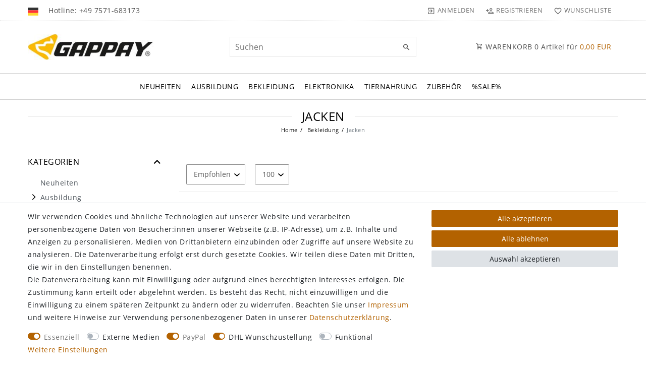

--- FILE ---
content_type: text/html; charset=UTF-8
request_url: https://www.gappay-hundesport.com/gappay-bekleidung/gappay-jacken
body_size: 94940
content:






<!DOCTYPE html>

<html lang="de" data-framework="vue" prefix="og: http://ogp.me/ns#" class="icons-loading">

<head>
                        

    <script type="text/javascript">
    (function() {
        var _availableConsents = {"necessary.consent":[true,[],null],"necessary.session":[true,[],null],"necessary.csrf":[true,["XSRF-TOKEN"],null],"necessary.shopbooster_cookie":[true,["plenty_cache"],null],"media.reCaptcha":[false,[],false],"paypal.paypal-cookies":[true,["X-PP-SILOVER","X-PP-L7","tsrc","paypalplus_session_v2"],true],"dhl_wunschpaket.google_cookies":[true,["google_map"],false],"convenience.languageDetection":[null,[],null]};
        var _allowedCookies = ["plenty_cache","XSRF-TOKEN","X-PP-SILOVER","X-PP-L7","tsrc","paypalplus_session_v2","google_map","plenty-shop-cookie","PluginSetPreview","SID_PLENTY_ADMIN_16636","PreviewCookie"] || [];

        window.ConsentManager = (function() {
            var _consents = (function() {
                var _rawCookie = document.cookie.split(";").filter(function (cookie) {
                    return cookie.trim().indexOf("plenty-shop-cookie=") === 0;
                })[0];

                if (!!_rawCookie) {
                    try {
                        _rawCookie = decodeURIComponent(_rawCookie);
                    } catch (e) {
                        document.cookie = "plenty-shop-cookie= ; expires = Thu, 01 Jan 1970 00:00:00 GMT"
                        return null;
                    }

                    try {
                        return JSON.parse(
                            _rawCookie.trim().substr("plenty-shop-cookie=".length)
                        );
                    } catch (e) {
                        return null;
                    }
                }
                return null;
            })();

            Object.keys(_consents || {}).forEach(function(group) {
                if(typeof _consents[group] === 'object' && _consents[group] !== null)
                {
                    Object.keys(_consents[group] || {}).forEach(function(key) {
                        var groupKey = group + "." + key;
                        if(_consents[group][key] && _availableConsents[groupKey] && _availableConsents[groupKey][1].length) {
                            Array.prototype.push.apply(_allowedCookies, _availableConsents[groupKey][1]);
                        }
                    });
                }
            });

            if(!_consents) {
                Object.keys(_availableConsents || {})
                    .forEach(function(groupKey) {
                        if(_availableConsents[groupKey] && ( _availableConsents[groupKey][0] || _availableConsents[groupKey][2] )) {
                            Array.prototype.push.apply(_allowedCookies, _availableConsents[groupKey][1]);
                        }
                    });
            }

            var _setResponse = function(key, response) {
                _consents = _consents || {};
                if(typeof key === "object" && typeof response === "undefined") {
                    _consents = key;
                    document.dispatchEvent(new CustomEvent("consent-change", {
                        detail: {key: null, value: null, data: key}
                    }));
                    _enableScriptsOnConsent();
                } else {
                    var groupKey = key.split(".")[0];
                    var consentKey = key.split(".")[1];
                    _consents[groupKey] = _consents[groupKey] || {};
                    if(consentKey === "*") {
                        Object.keys(_availableConsents).forEach(function(aKey) {
                            if(aKey.split(".")[0] === groupKey) {
                                _consents[groupKey][aKey.split(".")[1]] = response;
                            }
                        });
                    } else {
                        _consents[groupKey][consentKey] = response;
                    }
                    document.dispatchEvent(new CustomEvent("consent-change", {
                        detail: {key: key, value: response, data: _consents}
                    }));
                    _enableScriptsOnConsent();
                }
                if(!_consents.hasOwnProperty('_id')) {
                    _consents['_id'] = "588ccfff4c5267fdcf685980d57c9a110c0482b1";
                }

                Object.keys(_availableConsents).forEach(function(key) {
                    if((_availableConsents[key][1] || []).length > 0) {
                        if(_isConsented(key)) {
                            _availableConsents[key][1].forEach(function(cookie) {
                                if(_allowedCookies.indexOf(cookie) < 0) _allowedCookies.push(cookie);
                            });
                        } else {
                            _allowedCookies = _allowedCookies.filter(function(cookie) {
                                return _availableConsents[key][1].indexOf(cookie) < 0;
                            });
                        }
                    }
                });

                document.cookie = "plenty-shop-cookie=" + JSON.stringify(_consents) + "; path=/; secure";
            };
            var _hasResponse = function() {
                return _consents !== null;
            };

            var _expireDate = function() {
                var expireSeconds = 0;
                                const date = new Date();
                date.setSeconds(date.getSeconds() + expireSeconds);
                const offset = date.getTimezoneOffset() / 60;
                date.setHours(date.getHours() - offset)
                return date.toUTCString();
            }
            var _isConsented = function(key) {
                var groupKey = key.split(".")[0];
                var consentKey = key.split(".")[1];

                if (consentKey === "*") {
                    return Object.keys(_availableConsents).some(function (aKey) {
                        var aGroupKey = aKey.split(".")[0];
                        return aGroupKey === groupKey && _isConsented(aKey);
                    });
                } else {
                    if(!_hasResponse()) {
                        return _availableConsents[key][0] || _availableConsents[key][2];
                    }

                    if(_consents.hasOwnProperty(groupKey) && _consents[groupKey].hasOwnProperty(consentKey))
                    {
                        return !!_consents[groupKey][consentKey];
                    }
                    else {
                        if(!!_availableConsents[key])
                        {
                            return _availableConsents[key][0];
                        }

                        console.warn("Cookie has been blocked due to not being registered: " + key);
                        return false;
                    }
                }
            };
            var _getConsents = function() {
                var _result = {};
                Object.keys(_availableConsents).forEach(function(key) {
                    var groupKey = key.split(".")[0];
                    var consentKey = key.split(".")[1];
                    _result[groupKey] = _result[groupKey] || {};
                    if(consentKey !== "*") {
                        _result[groupKey][consentKey] = _isConsented(key);
                    }
                });
                return _result;
            };
            var _isNecessary = function(key) {
                return _availableConsents.hasOwnProperty(key) && _availableConsents[key][0];
            };
            var _enableScriptsOnConsent = function() {
                var elementsToEnable = document.querySelectorAll("script[data-cookie-consent]");
                Array.prototype.slice.call(elementsToEnable).forEach(function(el) {
                    if(el.dataset && el.dataset.cookieConsent && _isConsented(el.dataset.cookieConsent) && el.type !== "application/javascript") {
                        var newScript = document.createElement("script");
                        if(el.src) {
                            newScript.src = el.src;
                        } else {
                            newScript.textContent = el.textContent;
                        }
                        el.parentNode.replaceChild(newScript, el);
                    }
                });
            };
            window.addEventListener("load", _enableScriptsOnConsent);
                        // Cookie proxy
            (function() {
                var _data = {};
                var _splitCookieString = function(cookiesString) {

                    var _allCookies = cookiesString.split(";");
                    var regex = /[^=]+=[^;]*;?((?:expires|path|domain)=[^;]*;)*/gm;
                    var cookies = [];

                    _allCookies.forEach(function(cookie){
                        if(cookie.trim().indexOf("plenty-shop-cookie=") === 0) {
                            var cookieString = decodeURIComponent(cookiesString);
                            var match;
                            while((match = regex.exec(cookieString)) !== null) {
                                if(match.index === match.lastIndex) {
                                    regex.lastIndex++;
                                }
                                cookies.push(match[0]);
                            }
                        } else if(cookie.length) {
                            cookies.push(cookie);
                        }
                    });

                    return cookies;

                };
                var _parseCookies = function (cookiesString) {
                    return _splitCookieString(cookiesString).map(function(cookieString) {
                        return _parseCookie(cookieString);
                    });
                };
                var _parseCookie = function(cookieString) {
                    var cookie = {
                        name: null,
                        value: null,
                        params: {}
                    };
                    var match = /^([^=]+)=([^;]*);*((?:[^;]*;?)*)$/.exec(cookieString.trim());
                    if(match && match[1]) {
                        cookie.name = match[1];
                        cookie.value = match[2];

                        (match[3] || "").split(";").map(function(param) {
                            return /^([^=]+)=([^;]*);?$/.exec(param.trim());
                        }).filter(function(param) {
                            return !!param;
                        }).forEach(function(param) {
                            cookie.params[param[1]] = param[2];
                        });

                        if(cookie.params && !cookie.params.path) {
                            cookie.params.path = "/";
                        }
                    }

                    return cookie;
                };
                var _isAllowed = function(cookieName) {
                    return _allowedCookies.some(function(allowedCookie) {
                        var match = /^\/(.*)\/([gmiy]*)$/.exec(allowedCookie);
                        return (match && match[1] && (new RegExp(match[1], match[2])).test(cookieName))
                            || allowedCookie === cookieName;
                    });
                };
                var _set = function(cookieString) {
                    var cookie = _parseCookie(cookieString);
                                                                    var domainParts = (window.location.host || window.location.hostname).split(".");
                        if(domainParts[0] === "www") {
                            domainParts.shift();
                            cookie.domain = "." + domainParts.join(".");
                        } else {
                            cookie.domain = (window.location.host || window.location.hostname);
                        }
                                        if(cookie && cookie.name) {
                        if(_isAllowed(cookie.name)) {
                            var cookieValue = cookie.value || "";
                            _data[cookie.name] = cookieValue + Object.keys(cookie.params || {}).map(function(paramKey) {
                                                            if(paramKey === "expires") {
                                    return "";
                                }
                                                            return "; " + paramKey.trim() + "=" + cookie.params[paramKey].trim();
                            }).join("");
                        } else {
                            _data[cookie.name] = null;
                            console.warn("Cookie has been blocked due to privacy settings: " + cookie.name);
                        }
                        _update();
                    }
                };
                var _get = function() {
                    return Object.keys(_data).filter(function (key) {
                        return !!_data[key];
                    }).map(function (key) {
                        return key + "=" + (_data[key].split(";")[0]);
                    }).join("; ");
                };
                var _update = function() {
                    delete document.cookie;
                    var cookies = _parseCookies(document.cookie);
                    Object.keys(_data).forEach(function(key) {
                        if(!_data[key]) {
                            // unset cookie
                            var domains = (window.location.host || window.location.hostname).split(".");
                            while(domains.length > 1) {
                                document.cookie = key + "=; path=/; expires=Thu, 01 Jan 1970 00:00:01 GMT; domain="+domains.join(".");
                                document.cookie = key + "=; path=/; expires=Thu, 01 Jan 1970 00:00:01 GMT; domain=."+domains.join(".");
                                domains.shift();
                            }
                            document.cookie = key + "=; path=/; expires=Thu, 01 Jan 1970 00:00:01 GMT;";
                            delete _data[key];
                        } else {
                            var existingCookie = cookies.find(function(cookie) { return cookie.name === key; });
                            var parsedData = _parseCookie(key + "=" + _data[key]);
                            if(!existingCookie || existingCookie.value !== parsedData.value) {
                                document.cookie = key + "=" + _data[key];
                            } else {
                                // console.log('No changes to cookie: ' + key);
                            }
                        }
                    });

                    if(!document.__defineGetter__) {
                        Object.defineProperty(document, 'cookie', {
                            get: _get,
                            set: _set
                        });
                    } else {
                        document.__defineGetter__('cookie', _get);
                        document.__defineSetter__('cookie', _set);
                    }
                };

                _splitCookieString(document.cookie).forEach(function(cookie)
                {
                    _set(cookie);
                });

                _update();
            })();
            
            return {
                setResponse: _setResponse,
                hasResponse: _hasResponse,
                isConsented: _isConsented,
                getConsents: _getConsents,
                isNecessary: _isNecessary
            };
        })();
    })();
</script>


    
<meta charset="utf-8">
<meta http-equiv="X-UA-Compatible" content="IE=edge">
<meta name="viewport" content="width=device-width, initial-scale=1">
<meta name="generator" content="plentymarkets" />
<meta name="format-detection" content="telephone=no"> 
<link rel="icon" type="image/x-icon" href="/favicon.ico">



            <link rel="canonical" href="https://www.gappay-hundesport.com/gappay-bekleidung/gappay-jacken">
    
                        <link rel="alternate" hreflang="x-default" href="https://www.gappay-hundesport.com/gappay-bekleidung/gappay-jacken"/>
                    <link rel="alternate" hreflang="de" href="https://www.gappay-hundesport.com/gappay-bekleidung/gappay-jacken"/>
                    <link rel="alternate" hreflang="en" href="https://www.gappay-hundesport.com/en/gappay-clothes-for-handlers/gappay-jackets-for-doghandlers"/>
            
<style data-font="Custom-Font">
    
                
        .icons-loading .fa { visibility: hidden !important; }
</style>

<link rel="preload" href="https://cdn02.plentymarkets.com/fq266pe6a8zs/plugin/91/ceres/css/ceres-icons.css" as="style" onload="this.onload=null;this.rel='stylesheet';">
<noscript><link rel="stylesheet" href="https://cdn02.plentymarkets.com/fq266pe6a8zs/plugin/91/ceres/css/ceres-icons.css"></noscript>


<link rel="preload" as="style" href="https://cdn02.plentymarkets.com/fq266pe6a8zs/plugin/91/ceres/css/ceres-base.css?v=83564e3951a30d8138d9e34ef9d36912b3fed6a8">
    <link rel="stylesheet" href="https://cdn02.plentymarkets.com/fq266pe6a8zs/plugin/91/ceres/css/ceres-base.css?v=83564e3951a30d8138d9e34ef9d36912b3fed6a8">


<script type="application/javascript">
    /*! loadCSS. [c]2017 Filament Group, Inc. MIT License */
    /* This file is meant as a standalone workflow for
    - testing support for link[rel=preload]
    - enabling async CSS loading in browsers that do not support rel=preload
    - applying rel preload css once loaded, whether supported or not.
    */
    (function( w ){
        "use strict";
        // rel=preload support test
        if( !w.loadCSS ){
            w.loadCSS = function(){};
        }
        // define on the loadCSS obj
        var rp = loadCSS.relpreload = {};
        // rel=preload feature support test
        // runs once and returns a function for compat purposes
        rp.support = (function(){
            var ret;
            try {
                ret = w.document.createElement( "link" ).relList.supports( "preload" );
            } catch (e) {
                ret = false;
            }
            return function(){
                return ret;
            };
        })();

        // if preload isn't supported, get an asynchronous load by using a non-matching media attribute
        // then change that media back to its intended value on load
        rp.bindMediaToggle = function( link ){
            // remember existing media attr for ultimate state, or default to 'all'
            var finalMedia = link.media || "all";

            function enableStylesheet(){
                // unbind listeners
                if( link.addEventListener ){
                    link.removeEventListener( "load", enableStylesheet );
                } else if( link.attachEvent ){
                    link.detachEvent( "onload", enableStylesheet );
                }
                link.setAttribute( "onload", null );
                link.media = finalMedia;
            }

            // bind load handlers to enable media
            if( link.addEventListener ){
                link.addEventListener( "load", enableStylesheet );
            } else if( link.attachEvent ){
                link.attachEvent( "onload", enableStylesheet );
            }

            // Set rel and non-applicable media type to start an async request
            // note: timeout allows this to happen async to let rendering continue in IE
            setTimeout(function(){
                link.rel = "stylesheet";
                link.media = "only x";
            });
            // also enable media after 3 seconds,
            // which will catch very old browsers (android 2.x, old firefox) that don't support onload on link
            setTimeout( enableStylesheet, 3000 );
        };

        // loop through link elements in DOM
        rp.poly = function(){
            // double check this to prevent external calls from running
            if( rp.support() ){
                return;
            }
            var links = w.document.getElementsByTagName( "link" );
            for( var i = 0; i < links.length; i++ ){
                var link = links[ i ];
                // qualify links to those with rel=preload and as=style attrs
                if( link.rel === "preload" && link.getAttribute( "as" ) === "style" && !link.getAttribute( "data-loadcss" ) ){
                    // prevent rerunning on link
                    link.setAttribute( "data-loadcss", true );
                    // bind listeners to toggle media back
                    rp.bindMediaToggle( link );
                }
            }
        };

        // if unsupported, run the polyfill
        if( !rp.support() ){
            // run once at least
            rp.poly();

            // rerun poly on an interval until onload
            var run = w.setInterval( rp.poly, 500 );
            if( w.addEventListener ){
                w.addEventListener( "load", function(){
                    rp.poly();
                    w.clearInterval( run );
                } );
            } else if( w.attachEvent ){
                w.attachEvent( "onload", function(){
                    rp.poly();
                    w.clearInterval( run );
                } );
            }
        }


        // commonjs
        if( typeof exports !== "undefined" ){
            exports.loadCSS = loadCSS;
        }
        else {
            w.loadCSS = loadCSS;
        }
    }( typeof global !== "undefined" ? global : this ) );

    (function() {
        var checkIconFont = function() {
            if(!document.fonts || document.fonts.check("1em FontAwesome")) {
                document.documentElement.classList.remove('icons-loading');
            }
        };

        if(document.fonts) {
            document.fonts.addEventListener("loadingdone", checkIconFont);
            window.addEventListener("load", checkIconFont);
        }
        checkIconFont();
    })();
</script>

                    

<!-- Extend the existing style with a template -->
                    



            
    
              

    
    
    
    
    

                                            


<meta name="robots" content="ALL">
<meta property="og:title" content="Jacken | Gappay Hundesport"/>
<meta property="og:type" content="article"/>
<meta property="og:url" content="https://www.gappay-hundesport.com/gappay-bekleidung/gappay-jacken"/>
<meta property="og:image" content="https://cdn02.plentymarkets.com/fq266pe6a8zs/frontend/Template/Logos/gappay_logo_deutschland.png"/>
<meta property="thumbnail" content="https://cdn02.plentymarkets.com/fq266pe6a8zs/frontend/Template/Logos/gappay_logo_deutschland.png"/>

<script type="application/ld+json">
{
    "@context": "http://schema.org",
    "@type": "WebSite",
    "url": "https://www.gappay-hundesport.com/gappay-bekleidung/gappay-jacken"
    }
</script>

<title>Jacken | Gappay Hundesport</title>
    
            <style>
    #paypal_loading_screen {
        display: none;
        position: fixed;
        z-index: 2147483640;
        top: 0;
        left: 0;
        width: 100%;
        height: 100%;
        overflow: hidden;

        transform: translate3d(0, 0, 0);

        background-color: black;
        background-color: rgba(0, 0, 0, 0.8);
        background: radial-gradient(ellipse closest-corner, rgba(0,0,0,0.6) 1%, rgba(0,0,0,0.8) 100%);

        color: #fff;
    }

    #paypal_loading_screen .paypal-checkout-modal {
        font-family: "HelveticaNeue", "HelveticaNeue-Light", "Helvetica Neue Light", helvetica, arial, sans-serif;
        font-size: 14px;
        text-align: center;

        box-sizing: border-box;
        max-width: 350px;
        top: 50%;
        left: 50%;
        position: absolute;
        transform: translateX(-50%) translateY(-50%);
        cursor: pointer;
        text-align: center;
    }

    #paypal_loading_screen.paypal-overlay-loading .paypal-checkout-message, #paypal_loading_screen.paypal-overlay-loading .paypal-checkout-continue {
        display: none;
    }

    .paypal-checkout-loader {
        display: none;
    }

    #paypal_loading_screen.paypal-overlay-loading .paypal-checkout-loader {
        display: block;
    }

    #paypal_loading_screen .paypal-checkout-modal .paypal-checkout-logo {
        cursor: pointer;
        margin-bottom: 30px;
        display: inline-block;
    }

    #paypal_loading_screen .paypal-checkout-modal .paypal-checkout-logo img {
        height: 36px;
    }

    #paypal_loading_screen .paypal-checkout-modal .paypal-checkout-logo img.paypal-checkout-logo-pp {
        margin-right: 10px;
    }

    #paypal_loading_screen .paypal-checkout-modal .paypal-checkout-message {
        font-size: 15px;
        line-height: 1.5;
        padding: 10px 0;
    }

    #paypal_loading_screen.paypal-overlay-context-iframe .paypal-checkout-message, #paypal_loading_screen.paypal-overlay-context-iframe .paypal-checkout-continue {
        display: none;
    }

    .paypal-spinner {
        height: 30px;
        width: 30px;
        display: inline-block;
        box-sizing: content-box;
        opacity: 1;
        filter: alpha(opacity=100);
        animation: rotation .7s infinite linear;
        border-left: 8px solid rgba(0, 0, 0, .2);
        border-right: 8px solid rgba(0, 0, 0, .2);
        border-bottom: 8px solid rgba(0, 0, 0, .2);
        border-top: 8px solid #fff;
        border-radius: 100%
    }

    .paypalSmartButtons div {
        margin-left: 10px;
        margin-right: 10px;
    }
</style>            <link rel="stylesheet" href="https://cdn02.plentymarkets.com/fq266pe6a8zs/plugin/91/legend/css/legend.css?v=83564e3951a30d8138d9e34ef9d36912b3fed6a8">

<style>
    .widget-image-carousel.widget-proportional {
    padding-bottom: 58%;
}

.main-navbar-collapsable ul.mainmenu>li>a,
.widget-caption p,h1,h2,h3,h4,h5,h6,.h1,.h2,.h3,.h4,.h5,.h6,
.sidebar-categories .category-title-side,.sidebar-title-block {
    font-family: Custom-Font,"Open Sans",sans-serif !important;
}
.paypalSmartButtons {
    margin: 0;
    padding-left: 0;
    padding-right: 0;
}
.paypalSmartButtons > .paypal-buttons{
    margin:0;
}
.header-custom-html p {
    margin: 0;
}

.gpsr-main-title{
  display: none;
}
.gpsr-tab-heading {
  font-size: 1.3rem;
  font-weight: bold;
  margin-bottom: 2rem;
}
.gpsr-tab-content .images-13 img{
  max-height: 85px;
  margin-right: 10px;
}
.gpsr-tab-content .file-link {
  color: #ff8b00;
}
</style>
















    
    
    

                <style>/* ## BARRIEREFREIHEIT BEGIN ## */

.cmp-product-thumb .price, .widget-primary .vat .text-appearance, .toggle-basket-preview .sum, .top-bar .controls-list .control-basket .toggle-basket-preview .badge, .main-navbar-collapsable.megamenu ul.mainmenu>li>ul.collapse>li a:hover, .main-navbar-collapsable.megamenu ul.mainmenu>li:hover, .cmp-product-thumb .special-tags .badge-offer.badge-danger, .cmp-product-thumb .special-tags .badge-new.badge-danger, .cmp-product-thumb .special-tags .badge-top.badge-danger, .widget-primary .text-appearance, .single .price, .single .add-to-wish-list:hover .pl-material, a:focus, a:hover {
    color: #B36200 !important;
}
.widget-primary .bg-appearance {
    background: #B36200 !important;
}
.badge-danger, .cmp-country-settings ul li.active a, .cmp-currency-select ul li.active a, .cmp-country-settings ul li a:hover, .cmp-currency-select ul li a:hover {
    border-color: #B36200 !important;
}
.btn-outline-primary:hover, .btn-outline-primary:focus, .btn-outline-primary.focus, .btn-outline-primary:active, .btn-outline-primary.active, .open>.btn-outline-primary.dropdown-toggle, .btn-outline-primary:hover, .btn-outline-primary:disabled:hover, .btn-outline-primary.disabled:focus, .btn-outline-primary:disabled:focus, .btn-outline-primary.disabled.focus, .btn-outline-primary:disabled.focus, .btn-outline-primary:active:hover, .btn-outline-primary.active:hover, .open>.btn-outline-primary.dropdown-toggle:hover, .btn-outline-primary:active:focus, .btn-outline-primary.active:focus, .open>.btn-outline-primary.dropdown-toggle:focus, .btn-outline-primary:active.focus, .btn-outline-primary.active.focus, .open>.btn-outline-primary.dropdown-toggle.focus, .page-item.active .page-link, .page-item.active .page-link:focus, .page-item.active .page-link:hover, .page-link:focus, .page-link:hover {
    color: #B36200 !important;
    border-color: #B36200 !important;
}
.input-unit input[type], .input-unit textarea, .input-unit input:not([type=checkbox]), .input-unit input:not([type=radio]), .input-unit .input-unit-preview, .input-unit label, .input-unit .input-unit-label {
    color: #000 !important;
    background: #fff !important;
}
.widget-primary .btn-appearance, .btn-primary, .btn-primary.disabled, .btn-primary:disabled {
    background: #B36200 !important;
    border-color: #B36200 !important;
}
.vat a {
    font-weight: bold;
}
.availability-1 {
    color: #1e7a36;
}
.widget-primary.widget-item-list .bg-appearance {
    background: transparent !important;
}
.side-bar-filter-card .form-check .filter-badge {
    color: #000 !important;
}

/* ## BARRIEREFREIHEIT END ## */

.basket-item .text-muted.small div span {
    font-weight: bold;
}

.widget-item-image .owl-carousel img.h-auto{
    height: 100% !important;
}</style>
                            
        </head>

<body class="page-category-item page-category category-247 ">

                    

<script>
    if('ontouchstart' in document.documentElement)
    {
        document.body.classList.add("touch");
    }
    else
    {
        document.body.classList.add("no-touch");
    }
</script>


<div id="vue-app" class="app">
    
    <lazy-hydrate when-idle>
        <notifications template="#vue-notifications" :initial-notifications="{&quot;error&quot;:null,&quot;warn&quot;:null,&quot;info&quot;:null,&quot;success&quot;:null,&quot;log&quot;:null}"></notifications>
    </lazy-hydrate>

    

            <header id="page-header" class="">
        <div class="container-max">
            <div class="row flex-row-reverse position-relative">
                <div id="page-header-parent" class="col-12 header-container" data-header-offset>
                    <!-- 2861 -->
 

<div class="top-bar header-fw unfixed">
    <div class="container-max px-0 pr-lg-3">
        <div class="row mx-0 flex-row-reverse position-relative">
                        <div class="top-bar-items col-12 d-flex align-items-center">
                <ul id="controlsListLeft" class="controls-list list-inline">
                                            <li class="list-inline-item dropdown control-languages">
                            <a class="nav-link"
                               data-toggle="collapse"
                               href="#countrySettings"
                               aria-expanded="false"
                               aria-controls="countrySettings"
                               data-parent="#controlsList"
                               aria-label="Land">
                                                                   <i class="flag-icon flag-icon-de" aria-hidden="true"></i>
                                                            </a>
                        </li>
                    
                                    </ul>

                                    <div class="header-custom-html d-none d-lg-block">
                        <p class="m-0 pl-3">Hotline: +49 7571-683173</p>
                    </div>
                
                                    

                <ul id="controlsList" class="controls-list list-inline">
                                            <li class="list-inline-item control-user">
                            <client-only>
                                <user-login-handler
                                        :show-login="true"
                                        :show-registration="true">
                                                                        <a class="nav-link" data-toggle="modal" aria-label="Anmelden">
                                        <span class="pl-material pl-outline-exit_to_app" aria-hidden="true"></span>
                                        <span class="d-none d-md-inline">Anmelden</span>
                                    </a>
                                                                                                            <a class="nav-link" data-toggle="modal" aria-label="Registrieren">
                                        <span class="pl-material pl-outline-person_add" aria-hidden="true"></span>
                                        <span class="d-none d-md-inline">Registrieren</span>
                                    </a>
                                                                    </user-login-handler>
                            </client-only>
                        </li>
                                                                                        <li class="list-inline-item control-wish-list">
                            <lazy-hydrate when-idle>
                                <wish-list-count>
                                    <a class="nav-link" aria-label="Wunschliste">
                                        <span class="pl-material pl-outline-favorite_border" aria-hidden="true"></span>
                                        <span class="d-none d-md-inline">Wunschliste</span>
                                    </a>
                                </wish-list-count>
                            </lazy-hydrate>
                        </li>
                                                            </ul>
                <ul id="controlsListRight" class="controls-list d-lg-none list-inline text-right">
                                            <li class="list-inline-item control-basket">
                            <a v-toggle-basket-preview href="#" class="toggle-basket-preview">
                                
                                <span class="pl-material pl-outline-shopping_cart" aria-hidden="true"></span>
                                                                    <span class="badge" v-if="!$store.state.basket.showNetPrices" v-basket-item-sum="$store.state.basket.data.itemSum">0,00 EUR</span>
                                    <span class="badge" v-else v-cloak v-basket-item-sum="$store.state.basket.data.itemSumNet">0,00 EUR</span>
                                                            </a>
                        </li>
                                    </ul>
            </div>
        </div>
    </div>

    <div class="container-max px-0 px-lg-3">
        <div class="row mx-0 flex-row-reverse">
            
                            <div id="countrySettings" class="cmp cmp-country-settings collapse">
                    <div class="container-max">
                        <div class="row py-3">
                                                            <div class="col-12 col-lg-6">
                                                                        <div class="language-settings">
                                        <div class="list-title">
                                            <strong>Sprache</strong>
                                            <hr>
                                        </div>
                                                                                                                        <ul class="row">
                                                                                                                                            <li class="col-6 col-sm-4 px-0 active">
                                                                                                                                                                                                                                                                        <a class="nav-link" href="https://www.gappay-hundesport.com/gappay-bekleidung/gappay-jacken" data-update-url>
                                                        <i class="flag-icon flag-icon-de" aria-hidden="true"></i>
                                                        Deutsch
                                                    </a>
                                                </li>
                                                                                                                                            <li class="col-6 col-sm-4 px-0">
                                                                                                                                                                                                                                                                        <a class="nav-link" href="https://www.gappay-hundesport.com/en/gappay-clothes-for-handlers/gappay-jackets-for-doghandlers" data-update-url>
                                                        <i class="flag-icon flag-icon-en" aria-hidden="true"></i>
                                                        Englisch
                                                    </a>
                                                </li>
                                                                                    </ul>
                                    </div>
                                                                    </div>
                                                                                        <div class="col-12 col-lg-6">
                                    <div class="shipping-settings">
                                        <div class="list-title">
                                            <strong>Lieferland</strong>
                                            <hr>
                                        </div>
                                        <intersect>
                                            <shipping-country-select :disable-input="false"></shipping-country-select>
                                            <template #loading>
                                                <div class="row" style="height:1px;"></div>
                                            </template>
                                        </intersect>
                                    </div>
                                </div>
                                                    </div>
                    </div>
                </div>
                    </div>
    </div>
</div>




<nav class="navbar header-fw p-0 unfixed">
    <div class="nv-wrap">
        <div class="container-max px-0">
            <div class="row w-100 mx-0 flex-row flex-wrap align-items-center">
                <div class="col-10 col-sm-5 col-md-4 col-lg-4 site-logo">
                                            <a class="navbar-brand" href="/">
                            <picture data-alt="Gappay Hundesport">
                                <source srcset="https://cdn02.plentymarkets.com/fq266pe6a8zs/frontend/plentylions/gappay_logo_deutschland.png">
                                <img
                                    class="img-fluid"
                                    src="https://cdn02.plentymarkets.com/fq266pe6a8zs/frontend/plentylions/gappay_logo_deutschland.png"
                                    alt="Gappay Logo"
                                />
                            </picture>
                        </a>
                                    </div>
                <div class="col-2 col-sm-1 order-sm-5 order-0 text-right nopad-mobile d-lg-none">
                    <button v-open-mobile-navigation id="mobile-navigation-toggler" class="navbar-toggler" type="button">
                        <span class="pl-material pl-outline-dehaze" aria-hidden="true"></span>
                    </button>
                </div>
                <div class="col-12 col-sm-6 col-md-7 col-lg-4 searchCol nopad-mobile">
                                            <lazy-hydrate when-idle>                            <item-search>
                                <div class="w-100 position-relative d-flex flex-grow-1">
                                    <input type="search"
                                            class="search-input px-3 py-2 flex-grow-1"
                                            placeholder="Suchen"
                                            aria-label="Search term">
                                    <button class="search-submit" type="submit" aria-label="Suche">
                                        <span class="pl-material pl-baseline-search" aria-hidden="true"></span>
                                    </button>
                                </div>

                                
                                                                    <template #autocomplete-suggestions>
                                        <div class="autocomplete-suggestions shadow bg-white w-100"
                                            >
                                            <div class="widget widget-search-suggestion-item widget-none">
            <div class="px-3 pt-3 border-bottom" >
                            <h4 class="mb-2">                Suchvorschläge
    </h4>
                    </div>
    
    <search-suggestion-item
        :show-images="false"
                suggestion-type="suggestion"
        :show-count="false"
        :show-additional-information="false">
    </search-suggestion-item>
</div>
<div class="widget widget-search-suggestion-item widget-none">
            <div class="px-3 pt-3 border-bottom" >
                            <h4 class="mb-2">                Artikel
    </h4>
                    </div>
    
    <search-suggestion-item
        :show-images="true"
                suggestion-type="item"
        :show-count="false"
        :show-additional-information="false">
    </search-suggestion-item>
</div>

                                        </div>
                                    </template>
                                                            </item-search>
                        </lazy-hydrate>                                    </div>
                <div class="col-md-4 col-lg-4 d-none d-lg-block">
                    <a v-toggle-basket-preview href="#" class="toggle-basket-preview nav-link text-right">
                        <span class="pl-material pl-outline-shopping_cart"></span>
                        WARENKORB <span class="qty" v-basket-item-quantity="$store.state.basket.data.itemQuantity">0</span> Artikel für
                        <span class="sum" v-if="!$store.state.basket.showNetPrices" v-basket-item-sum="$store.state.basket.data.itemSum">0,00 </span>
                        <span class="sum" v-else v-cloak v-basket-item-sum="$store.state.basket.data.itemSumNet">0,00 </span>
                    </a>
                </div>
            </div>
        </div>
    </div>
    <div class="container-max position-relative basket-preview-header-wrap">
        <basket-preview v-if="$store.state.lazyComponent.components['basket-preview']" :show-net-prices="false" :visible-fields="[&quot;basket.value_of_items_gross&quot;,&quot;basket.shipping_costs_gross&quot;,&quot;basket.order_total_gross&quot;]">
            <template #before-basket-item>
                                    
            </template>
            <template #after-basket-item>
                                    
            </template>
            <template #before-basket-totals>
                                    
            </template>
            <template #before-item-sum>
                                    
            </template>
            <template #after-item-sum>
                                    
            </template>
            <template #before-shipping-costs>
                                    
            </template>
            <template #after-shipping-costs>
                                    
            </template>
            <template #before-total-sum>
                                    
            </template>
            <template #before-vat>
                                    
            </template>
            <template #after-vat>
                                    
            </template>
            <template #after-total-sum>
                                    
            </template>
            <template #after-basket-totals>
                                    
            </template>
            <template #before-checkout-button>
                                    
            </template>
            <template #after-checkout-button>
                            <!-- Include the PayPal JavaScript SDK -->
<script2 type="text/javascript">
    if(!document.getElementById('paypal-smart-payment-script'))
    {
    var script = document.createElement("script");
    script.type = "module";
    script.id = "paypal-smart-payment-script";
    script.src = "https://cdn02.plentymarkets.com/fq266pe6a8zs/plugin/91/paypal/js/smartPaymentScript.min.js";
    script.setAttribute("data-client-id", "AfslQana4f4CQjHvRBnUc6vBJg5jgJuZFwM-SbrTiGKUAqB7MrxQv3QWFdQ6U1h7ogMDokT1DNBzRxMw");
    script.setAttribute("data-user-id-token", "");
    script.setAttribute("data-merchant-id", "BBHHNQ2PLZWSC");
    script.setAttribute("data-currency", "EUR");
    script.setAttribute("data-append-trailing-slash", "");
    script.setAttribute("data-locale", "de_DE");
    script.setAttribute("sandbox", "");
    script.setAttribute("googlePayComponent", 1);
    script.setAttribute("applePayComponent", 1);
    script.setAttribute("logToken", "88f010b140ddaa5d782f6e8d67608701");
    document.body.appendChild(script);
    } else {
        var script = document.getElementById('paypal-smart-payment-script');
        script.src = "https://cdn02.plentymarkets.com/fq266pe6a8zs/plugin/91/paypal/js/smartPaymentScript.min.js";
        script.setAttribute("data-client-id", "AfslQana4f4CQjHvRBnUc6vBJg5jgJuZFwM-SbrTiGKUAqB7MrxQv3QWFdQ6U1h7ogMDokT1DNBzRxMw");
        script.setAttribute("data-user-id-token", "");
        script.setAttribute("data-merchant-id", "BBHHNQ2PLZWSC");
        script.setAttribute("data-currency", "EUR");
        script.setAttribute("data-append-trailing-slash", "");
        script.setAttribute("data-locale", "de_DE");
        script.setAttribute("sandbox", "");
        script.setAttribute("googlePayComponent", 1);
        script.setAttribute("applePayComponent", 1);
        script.setAttribute("logToken", "88f010b140ddaa5d782f6e8d67608701");
    }
</script2>

<!-- Set up a container element for the button -->
<div id="paypal-button-container_696d328dd0d3a" class="paypalSmartButtons btn btn-block" data-uuid="696d328dd0d3a">
    <script2 type="text/javascript">
                    if (typeof paypal_plenty_sdk === 'undefined' || typeof renderPayPalButtons !== 'function') {
                document.addEventListener('payPalScriptInitialized', () => {
                    renderPayPalButtons('696d328dd0d3a', 'paylater', 'paypal', 'rect', 'gold');
                });
            } else {
                renderPayPalButtons('696d328dd0d3a', 'paylater', 'paypal', 'rect', 'gold');
            }
                    if (typeof paypal_plenty_sdk === 'undefined' || typeof renderPayPalButtons !== 'function') {
                document.addEventListener('payPalScriptInitialized', () => {
                    renderPayPalButtons('696d328dd0d3a', 'paypal', 'pay', 'rect', 'gold');
                });
            } else {
                renderPayPalButtons('696d328dd0d3a', 'paypal', 'pay', 'rect', 'gold');
            }
            </script2>
</div>
                    
            </template>
        </basket-preview>
    </div>
</nav><div class="navbar-menu header-fw p-0">
    <div id="mainTopMenuWrapper" class="d-none d-lg-block">
        <div class="container-max">
            <div class="main-navbar-collapsable megamenu">
                <ul class="mainmenu p-0 m-0 d-flex">
                                
    
        
                                                                
            
                <li>
                    <a href="/sale-neuheiten" itemprop="name">Neuheiten</a>
                </li>

                        
        
                                                                                                                                                                                
            
                <li class="ddown" v-navigation-touch-handler>
                    <a href="/ausbildung" itemprop="name">Ausbildung</a>
                                        <ul data-level="1" class="collapse nav-dropdown-0">
                                                                                                                                                        <li><ul class="collapse-inner">
                                    <li class="level1 has-children">
                                                <a @touchstart.stop href="/ausbildung/schutzdienst" itemprop="name">Schutzdienst</a>
                                                    <ul>
                                                                                                            <li class="level2">
                                                <a @touchstart.stop href="/ausbildung/schutzdienst/schutzarme" itemprop="name">Schutzarme</a>
                                            </li>
                                                                                                                                        <li class="level2">
                                                <a @touchstart.stop href="/ausbildung/schutzdienst/ueberzuege" itemprop="name">Überzüge</a>
                                            </li>
                                                                                                                                        <li class="level2">
                                                <a @touchstart.stop href="/ausbildung/schutzdienst/anreizhilfen" itemprop="name">Anreizhilfen</a>
                                            </li>
                                                                                                                                        <li class="level2">
                                                <a @touchstart.stop href="/ausbildung/schutzdienst/beisskissen" itemprop="name">Beißkissen</a>
                                            </li>
                                                                                                                                        <li class="level2">
                                                <a @touchstart.stop href="/ausbildung/schutzdienst/kurzarme" itemprop="name">Kurzarme</a>
                                            </li>
                                                                                                                                        <li class="level2">
                                                <a @touchstart.stop href="/ausbildung/schutzdienst/stoecke-peitschen" itemprop="name">Stöcke &amp; Peitschen</a>
                                            </li>
                                                                                                                                        <li class="level2">
                                                <a @touchstart.stop href="/ausbildung/schutzdienst/schutzbekleidung" itemprop="name">Schutzbekleidung</a>
                                            </li>
                                                                                                                                        <li class="level2">
                                                <a @touchstart.stop href="/ausbildung/schutzdienst/helfer-zubehoer" itemprop="name">Helfer Zubehör</a>
                                            </li>
                                                                                                                                        <li class="level2">
                                                <a @touchstart.stop href="/ausbildung/schutzdienst/verstecke" itemprop="name">Verstecke</a>
                                            </li>
                                                                                                                                        <li class="level2">
                                                <a @touchstart.stop href="/ausbildung/schutzdienst/maulkoerbe" itemprop="name">Maulkörbe</a>
                                            </li>
                                                                                                                                        <li class="level2">
                                                <a @touchstart.stop href="/ausbildung/schutzdienst/behoerde" itemprop="name">Behörde</a>
                                            </li>
                                                                                                                                        <li class="level2">
                                                <a @touchstart.stop href="/ausbildung/schutzdienst/hetzhalsbaender" itemprop="name">Hetzhalsbänder</a>
                                            </li>
                                                                                                                                        <li class="level2">
                                                <a @touchstart.stop href="/ausbildung/schutzdienst/hetzgeschirre" itemprop="name">Hetzgeschirre</a>
                                            </li>
                                                                                                                                        <li class="level2">
                                                <a @touchstart.stop href="/ausbildung/schutzdienst/zubehoer" itemprop="name">Zubehör</a>
                                            </li>
                                                                                            
                            </ul>
                                            </li>
                                                        </ul></li>
                                                                                                                    <li><ul class="collapse-inner">
                                    <li class="level1 has-children">
                                                <a @touchstart.stop href="/ausbildung/unterordnung" itemprop="name">Unterordnung</a>
                                                    <ul>
                                                                                                            <li class="level2">
                                                <a @touchstart.stop href="/ausbildung/unterordnung/baelle" itemprop="name">Bälle</a>
                                            </li>
                                                                                                                                        <li class="level2">
                                                <a @touchstart.stop href="/ausbildung/unterordnung/bringsel" itemprop="name">Bringsel</a>
                                            </li>
                                                                                                                                        <li class="level2">
                                                <a @touchstart.stop href="/ausbildung/unterordnung/spielzeug" itemprop="name">Spielzeug</a>
                                            </li>
                                                                                                                                        <li class="level2">
                                                <a @touchstart.stop href="/ausbildung/unterordnung/top-matic" itemprop="name">Top Matic</a>
                                            </li>
                                                                                                                                        <li class="level2">
                                                <a @touchstart.stop href="/ausbildung/unterordnung/apportieren" itemprop="name">Apportieren</a>
                                            </li>
                                                                                                                                        <li class="level2">
                                                <a @touchstart.stop href="/ausbildung/unterordnung/vorraus" itemprop="name">Vorraus</a>
                                            </li>
                                                                                                                                        <li class="level2">
                                                <a @touchstart.stop href="/ausbildung/unterordnung/huerden" itemprop="name">Hürden</a>
                                            </li>
                                                                                                                                        <li class="level2">
                                                <a @touchstart.stop href="/ausbildung/unterordnung/schraegwand" itemprop="name">Schrägwand</a>
                                            </li>
                                                                                                                                        <li class="level2">
                                                <a @touchstart.stop href="/ausbildung/unterordnung/zubehoer" itemprop="name">Zubehör</a>
                                            </li>
                                                                                            
                            </ul>
                                            </li>
                                                        </ul></li>
                                                                                                                    <li><ul class="collapse-inner">
                                    <li class="level1 has-children">
                                                <a @touchstart.stop href="/ausbildung/faehrte" itemprop="name">Fährte</a>
                                                    <ul>
                                                                                                            <li class="level2">
                                                <a @touchstart.stop href="/ausbildung/faehrte/leinen" itemprop="name">Leinen</a>
                                            </li>
                                                                                                                                        <li class="level2">
                                                <a @touchstart.stop href="/ausbildung/faehrte/geschirre" itemprop="name">Geschirre</a>
                                            </li>
                                                                                                                                        <li class="level2">
                                                <a @touchstart.stop href="/ausbildung/faehrte/zubehoer" itemprop="name">Zubehör</a>
                                            </li>
                                                                                                                                        <li class="level2">
                                                <a @touchstart.stop href="/ausbildung/faehrte/faehrtenfutter" itemprop="name">Fährtenfutter</a>
                                            </li>
                                                                                            
                            </ul>
                                            </li>
                                                        </ul></li>
                                                                                                                    <li><ul class="collapse-inner">
                                    <li class="level1">
                                                <a @touchstart.stop href="/ausbildung/schaubereich" itemprop="name">Schaubereich</a>
                                            </li>
                                                        </ul></li>
                                                                        
                                            </ul>
                                    </li>

                        
        
                                                                                                                                                                                                                                                                                                                            
            
                <li class="ddown" v-navigation-touch-handler>
                    <a href="/gappay-bekleidung" itemprop="name">Bekleidung</a>
                                        <ul data-level="1" class="collapse nav-dropdown-1">
                                                                                                                                                        <li><ul class="collapse-inner">
                                    <li class="level1">
                                                <a @touchstart.stop href="/gappay-bekleidung/gappay-shirts" itemprop="name">Shirts</a>
                                            </li>
                                                        </ul></li>
                                                                                                                    <li><ul class="collapse-inner">
                                    <li class="level1">
                                                <a @touchstart.stop href="/gappay-bekleidung/freizeitbekleidung-hundefuehrer" itemprop="name">Sweatshirts</a>
                                            </li>
                                                        </ul></li>
                                                                                                                    <li><ul class="collapse-inner">
                                    <li class="level1">
                                                <a @touchstart.stop href="/gappay-bekleidung/gappay-hosen" itemprop="name">Hosen</a>
                                            </li>
                                                        </ul></li>
                                                                                                                    <li><ul class="collapse-inner">
                                    <li class="level1">
                                                <a @touchstart.stop href="/gappay-bekleidung/gappay-westen" itemprop="name">Westen</a>
                                            </li>
                                                        </ul></li>
                                                                                                                    <li><ul class="collapse-inner">
                                    <li class="level1">
                                                <a @touchstart.stop href="/gappay-bekleidung/gappay-jacken" itemprop="name">Jacken</a>
                                            </li>
                                                        </ul></li>
                                                                                                                    <li><ul class="collapse-inner">
                                    <li class="level1">
                                                <a @touchstart.stop href="/gappay-bekleidung/gappay-overall" itemprop="name">Spezialbekleidung</a>
                                            </li>
                                                        </ul></li>
                                                                                                                    <li><ul class="collapse-inner">
                                    <li class="level1">
                                                <a @touchstart.stop href="/gappay-bekleidung/kinderbekleidung" itemprop="name">Kinderbekleidung</a>
                                            </li>
                                                        </ul></li>
                                                                                                                    <li><ul class="collapse-inner">
                                    <li class="level1">
                                                <a @touchstart.stop href="/gappay-bekleidung/accessoires" itemprop="name">Accessoires</a>
                                            </li>
                                                        </ul></li>
                                                                                                                    <li><ul class="collapse-inner">
                                    <li class="level1">
                                                <a @touchstart.stop href="/gappay-bekleidung/ware" itemprop="name">B-Ware</a>
                                            </li>
                                                        </ul></li>
                                                                        
                                            </ul>
                                    </li>

                        
        
                                                                                                                                                                                                                                                                                                                                                                                    
            
                <li class="ddown" v-navigation-touch-handler>
                    <a href="/elektronika" itemprop="name">Elektronika</a>
                                        <ul data-level="1" class="collapse nav-dropdown-2">
                                                                                                                                                        <li><ul class="collapse-inner">
                                    <li class="level1 has-children">
                                                <a @touchstart.stop href="/elektronika/martin-system" itemprop="name">Martin System</a>
                                                    <ul>
                                                                                                            <li class="level2">
                                                <a @touchstart.stop href="/elektronika/martin-system/martin-system-sets" itemprop="name">Martin System Sets</a>
                                            </li>
                                                                                                                                        <li class="level2">
                                                <a @touchstart.stop href="/elektronika/martin-system/martin-system-handsender" itemprop="name">Martin System Handsender</a>
                                            </li>
                                                                                                                                        <li class="level2">
                                                <a @touchstart.stop href="/elektronika/martin-system/martin-system-empfaenger" itemprop="name">Martin System Empfänger</a>
                                            </li>
                                                                                                                                        <li class="level2">
                                                <a @touchstart.stop href="/elektronika/martin-system/martin-system-extender" itemprop="name">Martin System Extender</a>
                                            </li>
                                                                                                                                        <li class="level2">
                                                <a @touchstart.stop href="/elektronika/martin-system/martin-system-kontakte" itemprop="name">Martin System Kontakte</a>
                                            </li>
                                                                                                                                        <li class="level2">
                                                <a @touchstart.stop href="/elektronika/martin-system/martin-system-abdeckungen" itemprop="name">Martin System Abdeckungen</a>
                                            </li>
                                                                                                                                        <li class="level2">
                                                <a @touchstart.stop href="/elektronika/martin-system/martin-system-zubehoer" itemprop="name">Martin System Zubehör</a>
                                            </li>
                                                                                                                                        <li class="level2">
                                                <a @touchstart.stop href="/elektronika/martin-system/martin-system-ersatzteile" itemprop="name">Martin System Ersatzteile</a>
                                            </li>
                                                                                            
                            </ul>
                                            </li>
                                                        </ul></li>
                                                                                                                    <li><ul class="collapse-inner">
                                    <li class="level1 has-children">
                                                <a @touchstart.stop href="/elektronika/dogtra" itemprop="name">Dogtra</a>
                                                    <ul>
                                                                                                            <li class="level2">
                                                <a @touchstart.stop href="/elektronika/dogtra/dogtra-sets" itemprop="name">Dogtra Sets</a>
                                            </li>
                                                                                                                                        <li class="level2">
                                                <a @touchstart.stop href="/elektronika/dogtra/dogtra-empfaenger" itemprop="name">Dogtra Empfänger</a>
                                            </li>
                                                                                                                                        <li class="level2">
                                                <a @touchstart.stop href="/elektronika/dogtra/dogtra-handsender" itemprop="name">Dogtra Handsender</a>
                                            </li>
                                                                                                                                        <li class="level2">
                                                <a @touchstart.stop href="/elektronika/dogtra/dogtra-kontakte" itemprop="name">Dogtra Kontakte</a>
                                            </li>
                                                                                                                                        <li class="level2">
                                                <a @touchstart.stop href="/elektronika/dogtra/dogtra-abdeckungen" itemprop="name">Dogtra Abdeckungen</a>
                                            </li>
                                                                                                                                        <li class="level2">
                                                <a @touchstart.stop href="/elektronika/dogtra/dogtra-ersatzteile" itemprop="name">Dogtra Ersatzteile</a>
                                            </li>
                                                                                                                                        <li class="level2">
                                                <a @touchstart.stop href="/elektronika/dogtra/dogtra-zubehoer" itemprop="name">Dogtra Zubehör</a>
                                            </li>
                                                                                            
                            </ul>
                                            </li>
                                                        </ul></li>
                                                                                                                    <li><ul class="collapse-inner">
                                    <li class="level1 has-children">
                                                <a @touchstart.stop href="/elektronika/sportdog" itemprop="name">Sportdog</a>
                                                    <ul>
                                                                                                            <li class="level2">
                                                <a @touchstart.stop href="/elektronika/sportdog/sportdog-sets" itemprop="name">Sportdog Sets</a>
                                            </li>
                                                                                                                                        <li class="level2">
                                                <a @touchstart.stop href="/elektronika/sportdog/sportdog-empfaenger" itemprop="name">Sportdog Empfänger</a>
                                            </li>
                                                                                                                                        <li class="level2">
                                                <a @touchstart.stop href="/elektronika/sportdog/sportdog-abdeckungen" itemprop="name">Sportdog Abdeckungen</a>
                                            </li>
                                                                                            
                            </ul>
                                            </li>
                                                        </ul></li>
                                                                                                                    <li><ul class="collapse-inner">
                                    <li class="level1 has-children">
                                                <a @touchstart.stop href="/elektronika/petsafe" itemprop="name">Petsafe</a>
                                                    <ul>
                                                                                                            <li class="level2">
                                                <a @touchstart.stop href="/elektronika/petsafe/petsafe-sets" itemprop="name">Petsafe Sets</a>
                                            </li>
                                                                                                                                        <li class="level2">
                                                <a @touchstart.stop href="/elektronika/petsafe/petsafe-rueckhaltesysteme" itemprop="name">Petsafe Rückhaltesysteme</a>
                                            </li>
                                                                                                                                        <li class="level2">
                                                <a @touchstart.stop href="/elektronika/petsafe/petsafe-empfaenger" itemprop="name">Petsafe Empfänger</a>
                                            </li>
                                                                                                                                        <li class="level2">
                                                <a @touchstart.stop href="/elektronika/petsafe/petsafe-zubehoer" itemprop="name">Petsafe Zubehör</a>
                                            </li>
                                                                                                                                        <li class="level2">
                                                <a @touchstart.stop href="/elektronika/petsafe/petsafe-abdeckungen" itemprop="name">Petsafe Abdeckungen</a>
                                            </li>
                                                                                            
                            </ul>
                                            </li>
                                                        </ul></li>
                                                                                                                    <li><ul class="collapse-inner">
                                    <li class="level1 has-children">
                                                <a @touchstart.stop href="/elektronika/dogtrace" itemprop="name">Dogtrace</a>
                                                    <ul>
                                                                                                            <li class="level2">
                                                <a @touchstart.stop href="/elektronika/dogtrace/dogtrace-sets" itemprop="name">Dogtrace Sets</a>
                                            </li>
                                                                                                                                        <li class="level2">
                                                <a @touchstart.stop href="/elektronika/dogtrace/dogtrace-empfaenger" itemprop="name">Dogtrace Empfänger</a>
                                            </li>
                                                                                                                                        <li class="level2">
                                                <a @touchstart.stop href="/elektronika/dogtrace/dogtrace-handsender" itemprop="name">Dogtrace Handsender</a>
                                            </li>
                                                                                                                                        <li class="level2">
                                                <a @touchstart.stop href="/elektronika/dogtrace/dogtrace-ballmaschinen" itemprop="name">Dogtrace Ballmaschinen</a>
                                            </li>
                                                                                                                                        <li class="level2">
                                                <a @touchstart.stop href="/elektronika/dogtrace/dogtrace-zubehoer" itemprop="name">Dogtrace Zubehör</a>
                                            </li>
                                                                                                                                        <li class="level2">
                                                <a @touchstart.stop href="/elektronika/dogtrace/dogtrace-ersatzteile" itemprop="name">Dogtrace Ersatzteile</a>
                                            </li>
                                                                                                                                        <li class="level2">
                                                <a @touchstart.stop href="/elektronika/dogtrace/dogtrace-abdeckungen" itemprop="name">Dogtrace Abdeckungen</a>
                                            </li>
                                                                                            
                            </ul>
                                            </li>
                                                        </ul></li>
                                                                                                                    <li><ul class="collapse-inner">
                                    <li class="level1 has-children">
                                                <a @touchstart.stop href="/elektronika/antibell" itemprop="name">Antibell</a>
                                                    <ul>
                                                                                                            <li class="level2">
                                                <a @touchstart.stop href="/elektronika/antibell/dogtra-antibell" itemprop="name">Dogtra Antibell</a>
                                            </li>
                                                                                                                                        <li class="level2">
                                                <a @touchstart.stop href="/elektronika/antibell/sportdog-antibell" itemprop="name">Sportdog Antibell</a>
                                            </li>
                                                                                                                                        <li class="level2">
                                                <a @touchstart.stop href="/elektronika/antibell/petsafe-antibell" itemprop="name">Petsafe Antibell</a>
                                            </li>
                                                                                            
                            </ul>
                                            </li>
                                                        </ul></li>
                                                                                                                    <li><ul class="collapse-inner">
                                    <li class="level1">
                                                <a @touchstart.stop href="/elektronika/ac-stick" itemprop="name">AC Stick</a>
                                            </li>
                                                        </ul></li>
                                                                                                                    <li><ul class="collapse-inner">
                                    <li class="level1">
                                                <a @touchstart.stop href="/elektronika/active-touch" itemprop="name">Active Touch</a>
                                            </li>
                                                        </ul></li>
                                                                                                                    <li><ul class="collapse-inner">
                                    <li class="level1 has-children">
                                                <a @touchstart.stop href="/elektronika/ballmaschinen" itemprop="name">Ballmaschinen</a>
                                                    <ul>
                                                                                                            <li class="level2">
                                                <a @touchstart.stop href="/elektronika/ballmaschinen/ballfallmaschinen" itemprop="name">Ballfallmaschinen</a>
                                            </li>
                                                                                                                                        <li class="level2">
                                                <a @touchstart.stop href="/elektronika/ballmaschinen/ballwerfmaschinen" itemprop="name">Ballwerfmaschinen</a>
                                            </li>
                                                                                            
                            </ul>
                                            </li>
                                                        </ul></li>
                                                                                                                    <li><ul class="collapse-inner">
                                    <li class="level1">
                                                <a @touchstart.stop href="/elektronika/laufbaender" itemprop="name">Laufbänder</a>
                                            </li>
                                                        </ul></li>
                                                                                                                    <li><ul class="collapse-inner">
                                    <li class="level1">
                                                <a @touchstart.stop href="/elektronika/sonstiges" itemprop="name">Sonstiges</a>
                                            </li>
                                                        </ul></li>
                                                                        
                                            </ul>
                                    </li>

                        
        
                                                                                                                                                                                                            
            
                <li class="ddown" v-navigation-touch-handler>
                    <a href="/tiernahrung" itemprop="name">Tiernahrung</a>
                                        <ul data-level="1" class="collapse nav-dropdown-3">
                                                                                                                                                        <li><ul class="collapse-inner">
                                    <li class="level1 has-children">
                                                <a @touchstart.stop href="/tiernahrung/fanggold" itemprop="name">FangGold</a>
                                                    <ul>
                                                                                                            <li class="level2">
                                                <a @touchstart.stop href="/tiernahrung/fanggold/fanggold-puppy" itemprop="name">FangGold Puppy</a>
                                            </li>
                                                                                                                                        <li class="level2">
                                                <a @touchstart.stop href="/tiernahrung/fanggold/fanggold-adult" itemprop="name">FangGold Adult</a>
                                            </li>
                                                                                                                                        <li class="level2">
                                                <a @touchstart.stop href="/tiernahrung/fanggold/fanggold-leckerlies" itemprop="name">FangGold Leckerlies</a>
                                            </li>
                                                                                                                                        <li class="level2">
                                                <a @touchstart.stop href="/tiernahrung/fanggold/fanggold-nahrungsergaenzung" itemprop="name">FangGold Nahrungsergänzung</a>
                                            </li>
                                                                                                                                        <li class="level2">
                                                <a @touchstart.stop href="/tiernahrung/fanggold/fanggold-pflegeprodukte" itemprop="name">FangGold Pflegeprodukte</a>
                                            </li>
                                                                                            
                            </ul>
                                            </li>
                                                        </ul></li>
                                                                                                                    <li><ul class="collapse-inner">
                                    <li class="level1 has-children">
                                                <a @touchstart.stop href="/tiernahrung/exclusion" itemprop="name">Exclusion</a>
                                                    <ul>
                                                                                                            <li class="level2">
                                                <a @touchstart.stop href="/tiernahrung/exclusion/noble-grain" itemprop="name">Noble Grain</a>
                                            </li>
                                                                                                                                        <li class="level2">
                                                <a @touchstart.stop href="/tiernahrung/exclusion/hypoallergenic" itemprop="name">Monoprotein Hypo</a>
                                            </li>
                                                                                                                                        <li class="level2">
                                                <a @touchstart.stop href="/tiernahrung/exclusion/magen-darm" itemprop="name">Magen-Darm</a>
                                            </li>
                                                                                                                                        <li class="level2">
                                                <a @touchstart.stop href="/tiernahrung/exclusion/mobility" itemprop="name">Metabolic-Mobility</a>
                                            </li>
                                                                                                                                        <li class="level2">
                                                <a @touchstart.stop href="/tiernahrung/exclusion/hydrolisiertes-futter" itemprop="name">Hydrolisiertes Futter</a>
                                            </li>
                                                                                                                                        <li class="level2">
                                                <a @touchstart.stop href="/tiernahrung/exclusion/leber-herz" itemprop="name">Leber-Diabetiker</a>
                                            </li>
                                                                                                                                        <li class="level2">
                                                <a @touchstart.stop href="/tiernahrung/exclusion/niere" itemprop="name">Niere-Blase</a>
                                            </li>
                                                                                                                                        <li class="level2">
                                                <a @touchstart.stop href="/tiernahrung/exclusion/katzennahrung" itemprop="name">Katzennahrung</a>
                                            </li>
                                                                                            
                            </ul>
                                            </li>
                                                        </ul></li>
                                                                                                                    <li><ul class="collapse-inner">
                                    <li class="level1 has-children">
                                                <a @touchstart.stop href="/tiernahrung/nahrungsergaenzung" itemprop="name">Nahrungsergänzung</a>
                                                    <ul>
                                                                                                            <li class="level2">
                                                <a @touchstart.stop href="/tiernahrung/nahrungsergaenzung/fanggold-supplements" itemprop="name">FangGold Zusätze</a>
                                            </li>
                                                                                                                                        <li class="level2">
                                                <a @touchstart.stop href="/tiernahrung/nahrungsergaenzung/dogoteka" itemprop="name">Dogoteka Zusätze</a>
                                            </li>
                                                                                                                                        <li class="level2">
                                                <a @touchstart.stop href="/tiernahrung/nahrungsergaenzung/fazoo" itemprop="name">Fazoo Zusätze</a>
                                            </li>
                                                                                                                                        <li class="level2">
                                                <a @touchstart.stop href="/tiernahrung/nahrungsergaenzung/sparpakete" itemprop="name">Sparpakete Zusätze</a>
                                            </li>
                                                                                            
                            </ul>
                                            </li>
                                                        </ul></li>
                                                                                                                    <li><ul class="collapse-inner">
                                    <li class="level1 has-children">
                                                <a @touchstart.stop href="/tiernahrung/kauartikel" itemprop="name">Kauartikel</a>
                                                    <ul>
                                                                                                            <li class="level2">
                                                <a @touchstart.stop href="/tiernahrung/kauartikel/kauartikel-rind" itemprop="name">Kauartikel Rind</a>
                                            </li>
                                                                                                                                        <li class="level2">
                                                <a @touchstart.stop href="/tiernahrung/kauartikel/kauartikel-schwein" itemprop="name">Kauartikel Schwein</a>
                                            </li>
                                                                                                                                        <li class="level2">
                                                <a @touchstart.stop href="/tiernahrung/kauartikel/kauartikel-huhn" itemprop="name">Kauartikel Huhn</a>
                                            </li>
                                                                                                                                        <li class="level2">
                                                <a @touchstart.stop href="/tiernahrung/kauartikel/kauartikel-kaninchen" itemprop="name">Kauartikel Kaninchen</a>
                                            </li>
                                                                                                                                        <li class="level2">
                                                <a @touchstart.stop href="/tiernahrung/kauartikel/kauartikel-pferd" itemprop="name">Kauartikel Pferd</a>
                                            </li>
                                                                                                                                        <li class="level2">
                                                <a @touchstart.stop href="/tiernahrung/kauartikel/kauartikel-kamel" itemprop="name">Kauartikel Kamel</a>
                                            </li>
                                                                                                                                        <li class="level2">
                                                <a @touchstart.stop href="/tiernahrung/kauartikel/kauartikel-fisch" itemprop="name">Kauartikel Fisch</a>
                                            </li>
                                                                                                                                        <li class="level2">
                                                <a @touchstart.stop href="/tiernahrung/kauartikel/kauartikel-lamm" itemprop="name">Kauartikel Lamm</a>
                                            </li>
                                                                                                                                        <li class="level2">
                                                <a @touchstart.stop href="/tiernahrung/kauartikel/kauartikel-wild" itemprop="name">Kauartikel Wild</a>
                                            </li>
                                                                                            
                            </ul>
                                            </li>
                                                        </ul></li>
                                                                                                                    <li><ul class="collapse-inner">
                                    <li class="level1 has-children">
                                                <a @touchstart.stop href="/tiernahrung/leckerlies" itemprop="name">Leckerlies</a>
                                                    <ul>
                                                                                                            <li class="level2">
                                                <a @touchstart.stop href="/tiernahrung/leckerlies/leckerlies-soft" itemprop="name">Leckerlies Soft</a>
                                            </li>
                                                                                                                                        <li class="level2">
                                                <a @touchstart.stop href="/tiernahrung/leckerlies/leckeries-fleisch" itemprop="name">Leckeries Fleisch</a>
                                            </li>
                                                                                                                                        <li class="level2">
                                                <a @touchstart.stop href="/tiernahrung/leckerlies/leckerlie-backwaren" itemprop="name">Leckerlies Backwaren</a>
                                            </li>
                                                                                                                                        <li class="level2">
                                                <a @touchstart.stop href="/tiernahrung/leckerlies/leckerlies-snacks" itemprop="name">Leckerlies Snacks</a>
                                            </li>
                                                                                            
                            </ul>
                                            </li>
                                                        </ul></li>
                                                                        
                                            </ul>
                                    </li>

                        
        
                                                                                                                                                                                                                                        
            
                <li class="ddown" v-navigation-touch-handler>
                    <a href="/zubehoer" itemprop="name">Zubehör</a>
                                        <ul data-level="1" class="collapse nav-dropdown-4">
                                                                                                                                                        <li><ul class="collapse-inner">
                                    <li class="level1 has-children">
                                                <a @touchstart.stop href="/zubehoer/halsbaender" itemprop="name">Halsbänder</a>
                                                    <ul>
                                                                                                            <li class="level2">
                                                <a @touchstart.stop href="/zubehoer/halsbaender/gliederhalsbaender" itemprop="name">Gliederhalsbänder</a>
                                            </li>
                                                                                                                                        <li class="level2">
                                                <a @touchstart.stop href="/zubehoer/halsbaender/stachelhalsbaender" itemprop="name">Stachelhalsbänder</a>
                                            </li>
                                                                                                                                        <li class="level2">
                                                <a @touchstart.stop href="/zubehoer/halsbaender/abdeckungen" itemprop="name">Abdeckungen</a>
                                            </li>
                                                                                                                                        <li class="level2">
                                                <a @touchstart.stop href="/zubehoer/halsbaender/neck-teck-halsbaender" itemprop="name">Neck Teck Halsbänder</a>
                                            </li>
                                                                                                                                        <li class="level2">
                                                <a @touchstart.stop href="/zubehoer/halsbaender/schauhalsbaender" itemprop="name">Schauhalsbänder</a>
                                            </li>
                                                                                                                                        <li class="level2">
                                                <a @touchstart.stop href="/zubehoer/halsbaender/schlingen" itemprop="name">Schlingen</a>
                                            </li>
                                                                                                                                        <li class="level2">
                                                <a @touchstart.stop href="/zubehoer/halsbaender/lederhalsbaender" itemprop="name">Lederhalsbänder</a>
                                            </li>
                                                                                                                                        <li class="level2">
                                                <a @touchstart.stop href="/zubehoer/halsbaender/nylonhalsbaender" itemprop="name">Nylonhalsbänder</a>
                                            </li>
                                                                                                                                        <li class="level2">
                                                <a @touchstart.stop href="/zubehoer/halsbaender/sonstige" itemprop="name">Sonstige</a>
                                            </li>
                                                                                            
                            </ul>
                                            </li>
                                                        </ul></li>
                                                                                                                    <li><ul class="collapse-inner">
                                    <li class="level1 has-children">
                                                <a @touchstart.stop href="/zubehoer/leinen" itemprop="name">Leinen</a>
                                                    <ul>
                                                                                                            <li class="level2">
                                                <a @touchstart.stop href="/zubehoer/leinen/gummiert" itemprop="name">Gummiert</a>
                                            </li>
                                                                                                                                        <li class="level2">
                                                <a @touchstart.stop href="/zubehoer/leinen/nylon" itemprop="name">Nylon</a>
                                            </li>
                                                                                                                                        <li class="level2">
                                                <a @touchstart.stop href="/zubehoer/leinen/leder" itemprop="name">Leder</a>
                                            </li>
                                                                                                                                        <li class="level2">
                                                <a @touchstart.stop href="/zubehoer/leinen/silon" itemprop="name">Silon</a>
                                            </li>
                                                                                                                                        <li class="level2">
                                                <a @touchstart.stop href="/zubehoer/leinen/biothan" itemprop="name">Biothan</a>
                                            </li>
                                                                                                                                        <li class="level2">
                                                <a @touchstart.stop href="/zubehoer/leinen/flexi" itemprop="name">Flexi</a>
                                            </li>
                                                                                                                                        <li class="level2">
                                                <a @touchstart.stop href="/zubehoer/leinen/spezialleinen" itemprop="name">Spezialleinen</a>
                                            </li>
                                                                                            
                            </ul>
                                            </li>
                                                        </ul></li>
                                                                                                                    <li><ul class="collapse-inner">
                                    <li class="level1 has-children">
                                                <a @touchstart.stop href="/zubehoer/zubehoer" itemprop="name">Zubehör</a>
                                                    <ul>
                                                                                                            <li class="level2">
                                                <a @touchstart.stop href="/zubehoer/zubehoer/hundenaepfe" itemprop="name">Hundenäpfe</a>
                                            </li>
                                                                                                                                        <li class="level2">
                                                <a @touchstart.stop href="/zubehoer/zubehoer/liegeflaechen" itemprop="name">Liegeflächen</a>
                                            </li>
                                                                                                                                        <li class="level2">
                                                <a @touchstart.stop href="/zubehoer/zubehoer/reinigung-desinfektion" itemprop="name">Reinigung &amp; Desinfektion</a>
                                            </li>
                                                                                                                                        <li class="level2">
                                                <a @touchstart.stop href="/zubehoer/zubehoer/fuer-unterwegs" itemprop="name">Für Unterwegs</a>
                                            </li>
                                                                                                                                        <li class="level2">
                                                <a @touchstart.stop href="/zubehoer/zubehoer/fuer-zuhause" itemprop="name">Für Zuhause</a>
                                            </li>
                                                                                            
                            </ul>
                                            </li>
                                                        </ul></li>
                                                                                                                    <li><ul class="collapse-inner">
                                    <li class="level1 has-children">
                                                <a @touchstart.stop href="/zubehoer/hundeboxen" itemprop="name">Hundeboxen</a>
                                                    <ul>
                                                                                                            <li class="level2">
                                                <a @touchstart.stop href="/zubehoer/hundeboxen/flugboxen" itemprop="name">Flugboxen</a>
                                            </li>
                                                                                                                                        <li class="level2">
                                                <a @touchstart.stop href="/zubehoer/hundeboxen/autoboxen" itemprop="name">Autoboxen</a>
                                            </li>
                                                                                                                                        <li class="level2">
                                                <a @touchstart.stop href="/zubehoer/hundeboxen/boxenzubehoer" itemprop="name">Boxenzubehör</a>
                                            </li>
                                                                                            
                            </ul>
                                            </li>
                                                        </ul></li>
                                                                                                                    <li><ul class="collapse-inner">
                                    <li class="level1 has-children">
                                                <a @touchstart.stop href="/zubehoer/hundepflege" itemprop="name">Tierpflege</a>
                                                    <ul>
                                                                                                            <li class="level2">
                                                <a @touchstart.stop href="/zubehoer/hundepflege/hundestriegel" itemprop="name">Hundestriegel</a>
                                            </li>
                                                                                                                                        <li class="level2">
                                                <a @touchstart.stop href="/zubehoer/hundepflege/duftspray" itemprop="name">Duftspray</a>
                                            </li>
                                                                                                                                        <li class="level2">
                                                <a @touchstart.stop href="/zubehoer/hundepflege/shampoo" itemprop="name">Shampoo</a>
                                            </li>
                                                                                                                                        <li class="level2">
                                                <a @touchstart.stop href="/zubehoer/hundepflege/ungezieferbekaempfung" itemprop="name">Ungezieferbekämpfung</a>
                                            </li>
                                                                                                                                        <li class="level2">
                                                <a @touchstart.stop href="/zubehoer/hundepflege/balsam" itemprop="name">Balsam</a>
                                            </li>
                                                                                                                                        <li class="level2">
                                                <a @touchstart.stop href="/zubehoer/hundepflege/sonstiges" itemprop="name">Sonstiges</a>
                                            </li>
                                                                                            
                            </ul>
                                            </li>
                                                        </ul></li>
                                                                                                                    <li><ul class="collapse-inner">
                                    <li class="level1">
                                                <a @touchstart.stop href="/zubehoer/gutscheine" itemprop="name">Gutscheine</a>
                                            </li>
                                                        </ul></li>
                                                                        
                                            </ul>
                                    </li>

                        
        
                                                                
            
                <li>
                    <a href="/sale" itemprop="name">%Sale%</a>
                </li>

                        
    

                </ul>
            </div>
        </div>
    </div>
</div>

                
                
                
                
                
<div class="breadcrumbs header-fw unfixed">
    <nav class="d-none d-md-block" data-component="breadcrumbs" data-renderer="twig">
                <ul class="breadcrumb container-max">
            <li class="breadcrumb-item">
                <a href="/" aria-label="Home">
                    Home
                                                        </a>
            </li>

                                                                                                        <li class="breadcrumb-item">
                            <a href="/gappay-bekleidung">
                                Bekleidung
                            </a>
                                                                                                            </li>
                                    
                                                    <li class="breadcrumb-item active">
                                                                        <span>Jacken</span>
                    </li>
                                    </ul>
        <script2 type="application/ld+json">
        {
            "@context":"http://schema.org/",
            "@type":"BreadcrumbList",
            "itemListElement": [{"@type":"ListItem","position":1,"item":{"@id":"\/","name":"Home"}},{"@type":"ListItem","position":2,"item":{"@id":"\/gappay-bekleidung","name":"Bekleidung"}},{"@type":"ListItem","position":3,"item":{"@id":"\/gappay-bekleidung\/gappay-jacken","name":"Jacken"}}]
        }
        </script2>
    </nav>
</div>
                </div>
            </div>
        </div>
    </header>
    
<div>
                
        
    <lazy-hydrate when-idle>
        <mobile-navigation :initial-category="{&quot;id&quot;:247}" :include-language="false"></mobile-navigation>
    </lazy-hydrate>
</div>

        <div id="titleBeforeBreadcrumbs" class="container-max page-content">
        <div class="crossed-heading">
            <h1 class="category-title heading">
                                    Jacken
                            </h1>
        </div>
    </div>
                                    
    <div id="page-body" class="main">
                
    
        <div class="categoriegrid pt-0 page-content container-max">
            <div class="row">
                <div class="col-12">
                    <!-- 2863 -->
 
<div class="widget widget-grid widget-two-col row category-two-grid">
    <div class="widget-inner col-xl-3 widget-prop-xl-auto col-lg-3 widget-prop-lg-auto col-md-12 widget-prop-md-3-1 widget-stacked-tablet col-sm-12 widget-prop-sm-3-1 widget-stacked-mobile col-12 widget-prop-3-1 widget-stacked-mobile">
        <div>




<div class="widget widget-navigation-tree widget-none d-none d-lg-block" >
    <div class="widget-inner d-none d-lg-block">
        <div class="sidebar-categories">
            <div class="category-title-side" data-pl-collapse="category-list-6953bd37b8e53" >
                                                    Kategorien
    
                                <i class="pl-material pl-chevron-up"></i>
            </div>
            <div class="pl-collapsable pb-3" data-pl-cl="category-list-6953bd37b8e53">
                

    
            
                
                        
        <ul>
            <li class="nav-item">
                
                <a href="/sale-neuheiten" class="nav-link
                                "
                >
                    <div class="d-flex">
                        <span class="flex-grow-1">Neuheiten</span>
                                            </div>
                </a>

                            </li>
        </ul>

        
            
                
                        
        <ul>
            <li class="nav-item">
                                    <div v-sidenavigation-children="{
                            categoryId: 1378,
                            currentUrl: &quot;\/ausbildung&quot;,
                            isActive: false,
                            showItemCount: false,
                            childCount: 4,
                            spacingPadding: &quot;&quot;,
                            inlinePadding: &quot;&quot; }"
                         class="expand-nav"
                         >
                        <i class="fa fa-caret-right" aria-hidden="true"></i>
                    </div>
                
                <a href="/ausbildung" class="nav-link
                                "
                >
                    <div class="d-flex">
                        <span class="flex-grow-1">Ausbildung</span>
                                            </div>
                </a>

                                                                </li>
        </ul>

        
            
                
                                            
        <ul>
            <li class="nav-item active is-open">
                                    <div v-sidenavigation-children="{
                            categoryId: 111,
                            currentUrl: &quot;\/gappay-bekleidung&quot;,
                            isActive: true,
                            showItemCount: false,
                            childCount: 9,
                            spacingPadding: &quot;&quot;,
                            inlinePadding: &quot;&quot; }"
                         class="expand-nav"
                         >
                        <i class="fa fa-caret-right" aria-hidden="true"></i>
                    </div>
                
                <a href="/gappay-bekleidung" class="nav-link
                 bg-appearance                "
                >
                    <div class="d-flex">
                        <span class="flex-grow-1">Bekleidung</span>
                                            </div>
                </a>

                                                                
            
                
                        
        <ul>
            <li class="nav-item">
                
                <a href="/gappay-bekleidung/gappay-shirts" class="nav-link
                                "
                >
                    <div class="d-flex">
                        <span class="flex-grow-1">Shirts</span>
                                            </div>
                </a>

                            </li>
        </ul>

        
            
                
                        
        <ul>
            <li class="nav-item">
                
                <a href="/gappay-bekleidung/freizeitbekleidung-hundefuehrer" class="nav-link
                                "
                >
                    <div class="d-flex">
                        <span class="flex-grow-1">Sweatshirts</span>
                                            </div>
                </a>

                            </li>
        </ul>

        
            
                
                        
        <ul>
            <li class="nav-item">
                
                <a href="/gappay-bekleidung/gappay-hosen" class="nav-link
                                "
                >
                    <div class="d-flex">
                        <span class="flex-grow-1">Hosen</span>
                                            </div>
                </a>

                            </li>
        </ul>

        
            
                
                        
        <ul>
            <li class="nav-item">
                
                <a href="/gappay-bekleidung/gappay-westen" class="nav-link
                                "
                >
                    <div class="d-flex">
                        <span class="flex-grow-1">Westen</span>
                                            </div>
                </a>

                            </li>
        </ul>

        
            
                
                                            
        <ul>
            <li class="nav-item active">
                
                <a href="/gappay-bekleidung/gappay-jacken" class="nav-link
                 bg-appearance                "
                >
                    <div class="d-flex">
                        <span class="flex-grow-1">Jacken</span>
                                            </div>
                </a>

                            </li>
        </ul>

        
            
                
                        
        <ul>
            <li class="nav-item">
                
                <a href="/gappay-bekleidung/gappay-overall" class="nav-link
                                "
                >
                    <div class="d-flex">
                        <span class="flex-grow-1">Spezialbekleidung</span>
                                            </div>
                </a>

                            </li>
        </ul>

        
            
                
                        
        <ul>
            <li class="nav-item">
                
                <a href="/gappay-bekleidung/kinderbekleidung" class="nav-link
                                "
                >
                    <div class="d-flex">
                        <span class="flex-grow-1">Kinderbekleidung</span>
                                            </div>
                </a>

                            </li>
        </ul>

        
            
                
                        
        <ul>
            <li class="nav-item">
                
                <a href="/gappay-bekleidung/accessoires" class="nav-link
                                "
                >
                    <div class="d-flex">
                        <span class="flex-grow-1">Accessoires</span>
                                            </div>
                </a>

                            </li>
        </ul>

        
            
                
                        
        <ul>
            <li class="nav-item">
                
                <a href="/gappay-bekleidung/ware" class="nav-link
                                "
                >
                    <div class="d-flex">
                        <span class="flex-grow-1">B-Ware</span>
                                            </div>
                </a>

                            </li>
        </ul>

                            
    

                                                </li>
        </ul>

        
            
                
                        
        <ul>
            <li class="nav-item">
                                    <div v-sidenavigation-children="{
                            categoryId: 1379,
                            currentUrl: &quot;\/elektronika&quot;,
                            isActive: false,
                            showItemCount: false,
                            childCount: 11,
                            spacingPadding: &quot;&quot;,
                            inlinePadding: &quot;&quot; }"
                         class="expand-nav"
                         >
                        <i class="fa fa-caret-right" aria-hidden="true"></i>
                    </div>
                
                <a href="/elektronika" class="nav-link
                                "
                >
                    <div class="d-flex">
                        <span class="flex-grow-1">Elektronika</span>
                                            </div>
                </a>

                                                                </li>
        </ul>

        
            
                
                        
        <ul>
            <li class="nav-item">
                                    <div v-sidenavigation-children="{
                            categoryId: 1380,
                            currentUrl: &quot;\/tiernahrung&quot;,
                            isActive: false,
                            showItemCount: false,
                            childCount: 5,
                            spacingPadding: &quot;&quot;,
                            inlinePadding: &quot;&quot; }"
                         class="expand-nav"
                         >
                        <i class="fa fa-caret-right" aria-hidden="true"></i>
                    </div>
                
                <a href="/tiernahrung" class="nav-link
                                "
                >
                    <div class="d-flex">
                        <span class="flex-grow-1">Tiernahrung</span>
                                            </div>
                </a>

                                                                </li>
        </ul>

        
            
                
                        
        <ul>
            <li class="nav-item">
                                    <div v-sidenavigation-children="{
                            categoryId: 1381,
                            currentUrl: &quot;\/zubehoer&quot;,
                            isActive: false,
                            showItemCount: false,
                            childCount: 6,
                            spacingPadding: &quot;&quot;,
                            inlinePadding: &quot;&quot; }"
                         class="expand-nav"
                         >
                        <i class="fa fa-caret-right" aria-hidden="true"></i>
                    </div>
                
                <a href="/zubehoer" class="nav-link
                                "
                >
                    <div class="d-flex">
                        <span class="flex-grow-1">Zubehör</span>
                                            </div>
                </a>

                                                                </li>
        </ul>

        
            
                
                        
        <ul>
            <li class="nav-item">
                
                <a href="/sale" class="nav-link
                                "
                >
                    <div class="d-flex">
                        <span class="flex-grow-1">%Sale%</span>
                                            </div>
                </a>

                            </li>
        </ul>

                            
    

            </div>
        </div>

                            
    </div>
    </div>




</div>
    </div>
    <div class="widget-inner col-xl-9 widget-prop-xl-2-1 col-lg-9 widget-prop-lg-2-1 col-md-12 widget-prop-md-3-1 col-sm-12 widget-prop-sm-3-1 col-12 widget-prop-3-1">
        <div>
    



<div class="widget widget-background d-flex parallax-img-container
     align-items-end                 mb-3"
     style="        ">
    <div>
                            
                    <background-img picture-class="parallax-img-container-inner
                     bg-scroll bg-cover                    "
                                         style="">
            </background-img>
            </div>
    <div class="container-max d-flex">
        
        <div class="w-100 huge-font"            >
            
        </div>
    </div>
</div>
<div class="widget widget-code widget-none m-0">
    <div class="widget-inner bg-appearance pt-0 pr-0 pb-0 pl-0 mb-0">
                                                                            
                                                    <div class="category-description mb-3"></div>
                            </div>
</div>




    
<div class="widget widget-toolbar list-controls toolbar-filter-mobile mb-4" >
    <div class="list-controls-inner" >
        <div class="d-sm-flex p-2">

            <div class="flex-fill" >
                
<div class="widget widget-item-sorting" >
    <div class="widget-inner">
        <div class="list-sort">
            <select
                class="custom-select" aria-label="Sortierung"
                @change="$store.dispatch('selectItemListSorting', $event.target.value)"
                v-populate-store:mutation="{ name: 'setItemListSorting', data: &quot;default.recommended_sorting&quot; }">
                                    <option value="default.recommended_sorting" selected>Empfohlen</option>
                                    <option value="texts.name1_asc">Name A-Z</option>
                                    <option value="texts.name1_desc">Name Z-A</option>
                                    <option value="sorting.price.avg_asc">Preis ⬆</option>
                                    <option value="sorting.price.avg_desc">Preis ⬇</option>
                            </select>
        </div>
    </div>
</div>

<div class="widget widget-items-per-page" >
    <div class="widget-inner">
        <div class="list-itemsperpage">
            <select
                class="custom-select" aria-label="Artikel pro Seite"
                @change="$store.dispatch('selectItemsPerPage', $event.target.value)"
                v-populate-store:mutation="{ name: 'setItemsPerPage', data: 100 }">
                                <option value="20">20</option>
                                <option value="40">40</option>
                                <option value="100" selected>100</option>
                            </select>
        </div>
    </div>
</div>

            </div>

                                            <div class="d-flex widget-primary">
                    <a  class="btn btn-link text-appearance align-self-center collapsed" data-toggle="collapse" href="#filter-collapse_6953bd37cc4e9" role="button" aria-expanded="false" aria-controls="filter-collapse_6953bd37cc4e9" ><i class="fa fa-sliders default-float mr-1" aria-hidden="true" style="line-height: inherit"></i>Filter</a>
                </div>
                            
        </div>
    </div>
        <div v-open-filter-toolbar id="filter-collapse_6953bd37cc4e9" class="filter-collapse collapse p-0 m-0">
        <div class="" >
            <div class="collapse-container" data-translation-empty="Für diese Kategorie sind keine Filter verfügbar." >
                <div class="widget widget-grid widget-three-col row">
    
        <div class="widget-inner col-12 col-md-4 widget-prop-md-3-2">
            <div>
</div>
        </div>

        <div class="widget-inner col-12 col-md-4 widget-prop-md-3-2">
            <div>

</div>
        </div>

        <div class="widget-inner col-12 col-md-4 widget-prop-md-3-2">
            <div>
</div>
        </div>

    </div>

            </div>
            <div class="text-right mt-3 widget-primary">
                <button class="btn btn-appearance btn-medium-large" type="button" data-toggle="collapse" href="#filter-collapse_6953bd37cc4e9" aria-controls="filter-collapse_6953bd37cc4e9" aria-expanded="true" ><i aria-hidden="true" class="fa fa-times"></i><span>Schließen</span></button>
            </div>
        </div>
    </div>
    </div>
<div class="widget widget-selected-filter widget-primary widget-alignment-right mb-2"
        >

    <div class="list-controls widget-alignment">
        <lazy-hydrate when-idle>
            <item-filter-tag-list
                    template="#vue-item-filter-tag-list"
                    :facet-data="[]"
                    :margin-classes       ="&quot;&quot;"
                    :margin-inline-styles ="&quot;&quot;">
            </item-filter-tag-list>
        </lazy-hydrate>
    </div>
</div>
<div class="widget widget-pagination widget-primary widget-alignment-right mb-4"
    >
    <div>
        
            



                            
                            

<nav role="navigation" aria-label="Seitennummerierung">
    </nav>

            </div>
</div>






<div class="widget widget-item-grid widget-primary" >
            <ul class="widget-inner row product-list grid">
                            <li class="col-12 col-md-6 col-lg-4"
                >
                    <intersect>
                        <category-item v-cloak
                                                                              item-data-ref="696d328dd40a4"                                       :decimal-count="0">

                            <template #before-prices>                      </template>
                            <template #after-prices>                     </template>
                            <template #item-data>{&quot;images&quot;:{&quot;all&quot;:[{&quot;names&quot;:{&quot;imageId&quot;:7011,&quot;lang&quot;:&quot;de&quot;,&quot;alternate&quot;:&quot;&quot;,&quot;name&quot;:&quot;&quot;},&quot;position&quot;:0,&quot;height&quot;:600,&quot;path&quot;:&quot;S3:1234569574:3996-671b3630cf854.jpg&quot;,&quot;urlMiddle&quot;:&quot;https:\/\/cdn02.plentymarkets.com\/fq266pe6a8zs\/item\/images\/1234569574\/middle\/3996-671b3630cf854.jpg&quot;,&quot;width&quot;:480,&quot;cleanImageName&quot;:&quot;3996-671b3630cf854.jpg&quot;},{&quot;names&quot;:{&quot;name&quot;:&quot;&quot;,&quot;imageId&quot;:7012,&quot;lang&quot;:&quot;de&quot;,&quot;alternate&quot;:&quot;&quot;},&quot;position&quot;:1,&quot;width&quot;:480,&quot;path&quot;:&quot;S3:1234569574:3996-671b36cab0e73.jpg&quot;,&quot;urlMiddle&quot;:&quot;https:\/\/cdn02.plentymarkets.com\/fq266pe6a8zs\/item\/images\/1234569574\/middle\/3996-671b36cab0e73.jpg&quot;,&quot;height&quot;:600,&quot;cleanImageName&quot;:&quot;3996-671b36cab0e73.jpg&quot;},{&quot;position&quot;:2,&quot;names&quot;:{&quot;imageId&quot;:7013,&quot;alternate&quot;:&quot;&quot;,&quot;lang&quot;:&quot;de&quot;,&quot;name&quot;:&quot;&quot;},&quot;urlMiddle&quot;:&quot;https:\/\/cdn02.plentymarkets.com\/fq266pe6a8zs\/item\/images\/1234569574\/middle\/3996-671b3633adcc2.jpg&quot;,&quot;width&quot;:480,&quot;path&quot;:&quot;S3:1234569574:3996-671b3633adcc2.jpg&quot;,&quot;height&quot;:600,&quot;cleanImageName&quot;:&quot;3996-671b3633adcc2.jpg&quot;},{&quot;names&quot;:{&quot;lang&quot;:&quot;de&quot;,&quot;name&quot;:&quot;&quot;,&quot;alternate&quot;:&quot;&quot;,&quot;imageId&quot;:7014},&quot;position&quot;:3,&quot;height&quot;:600,&quot;path&quot;:&quot;S3:1234569574:3996-671a387e92820.jpg&quot;,&quot;width&quot;:480,&quot;urlMiddle&quot;:&quot;https:\/\/cdn02.plentymarkets.com\/fq266pe6a8zs\/item\/images\/1234569574\/middle\/3996-671a387e92820.jpg&quot;,&quot;cleanImageName&quot;:&quot;3996-671a387e92820.jpg&quot;},{&quot;height&quot;:600,&quot;names&quot;:{&quot;lang&quot;:&quot;de&quot;,&quot;imageId&quot;:7015,&quot;alternate&quot;:&quot;&quot;,&quot;name&quot;:&quot;&quot;},&quot;path&quot;:&quot;S3:1234569574:3996-671a0f2d39760.jpg&quot;,&quot;position&quot;:4,&quot;width&quot;:480,&quot;urlMiddle&quot;:&quot;https:\/\/cdn02.plentymarkets.com\/fq266pe6a8zs\/item\/images\/1234569574\/middle\/3996-671a0f2d39760.jpg&quot;,&quot;cleanImageName&quot;:&quot;3996-671a0f2d39760.jpg&quot;}],&quot;variation&quot;:[{&quot;names&quot;:{&quot;imageId&quot;:7011,&quot;lang&quot;:&quot;de&quot;,&quot;alternate&quot;:&quot;&quot;,&quot;name&quot;:&quot;&quot;},&quot;position&quot;:0,&quot;height&quot;:600,&quot;path&quot;:&quot;S3:1234569574:3996-671b3630cf854.jpg&quot;,&quot;urlMiddle&quot;:&quot;https:\/\/cdn02.plentymarkets.com\/fq266pe6a8zs\/item\/images\/1234569574\/middle\/3996-671b3630cf854.jpg&quot;,&quot;width&quot;:480,&quot;cleanImageName&quot;:&quot;3996-671b3630cf854.jpg&quot;},{&quot;names&quot;:{&quot;name&quot;:&quot;&quot;,&quot;imageId&quot;:7012,&quot;lang&quot;:&quot;de&quot;,&quot;alternate&quot;:&quot;&quot;},&quot;position&quot;:1,&quot;width&quot;:480,&quot;path&quot;:&quot;S3:1234569574:3996-671b36cab0e73.jpg&quot;,&quot;urlMiddle&quot;:&quot;https:\/\/cdn02.plentymarkets.com\/fq266pe6a8zs\/item\/images\/1234569574\/middle\/3996-671b36cab0e73.jpg&quot;,&quot;height&quot;:600,&quot;cleanImageName&quot;:&quot;3996-671b36cab0e73.jpg&quot;},{&quot;height&quot;:600,&quot;names&quot;:{&quot;lang&quot;:&quot;de&quot;,&quot;imageId&quot;:7015,&quot;alternate&quot;:&quot;&quot;,&quot;name&quot;:&quot;&quot;},&quot;path&quot;:&quot;S3:1234569574:3996-671a0f2d39760.jpg&quot;,&quot;position&quot;:4,&quot;width&quot;:480,&quot;urlMiddle&quot;:&quot;https:\/\/cdn02.plentymarkets.com\/fq266pe6a8zs\/item\/images\/1234569574\/middle\/3996-671a0f2d39760.jpg&quot;,&quot;cleanImageName&quot;:&quot;3996-671a0f2d39760.jpg&quot;}]},&quot;item&quot;:{&quot;id&quot;:1234569574,&quot;storeSpecial&quot;:{&quot;id&quot;:2,&quot;names&quot;:{&quot;lang&quot;:&quot;de&quot;,&quot;name&quot;:&quot;Neuheit&quot;}},&quot;manufacturerId&quot;:1,&quot;itemType&quot;:&quot;default&quot;,&quot;manufacturer&quot;:{&quot;position&quot;:0,&quot;externalName&quot;:&quot;Gappay CZ&quot;},&quot;feedbackDecimal&quot;:null,&quot;feedbackCount&quot;:null,&quot;rebate&quot;:0,&quot;salableVariationCount&quot;:12,&quot;customsTariffNumber&quot;:&quot;&quot;,&quot;producingCountry&quot;:{&quot;names&quot;:[]},&quot;condition&quot;:{&quot;names&quot;:[]}},&quot;texts&quot;:{&quot;lang&quot;:&quot;de&quot;,&quot;name3&quot;:&quot;&quot;,&quot;urlPath&quot;:&quot;gappay-bekleidung\/gappay-jacken\/anorak-modern&quot;,&quot;name2&quot;:&quot;&quot;,&quot;name1&quot;:&quot;Winterjacke Modern Therm&quot;},&quot;defaultCategories&quot;:[{&quot;id&quot;:247,&quot;parentCategoryId&quot;:111,&quot;level&quot;:2,&quot;type&quot;:&quot;item&quot;,&quot;linklist&quot;:true,&quot;right&quot;:&quot;all&quot;,&quot;sitemap&quot;:true,&quot;updatedAt&quot;:&quot;2025-11-12T12:30:33+01:00&quot;,&quot;manually&quot;:false,&quot;plentyId&quot;:16636},{&quot;id&quot;:247,&quot;parentCategoryId&quot;:111,&quot;level&quot;:2,&quot;type&quot;:&quot;item&quot;,&quot;linklist&quot;:true,&quot;right&quot;:&quot;all&quot;,&quot;sitemap&quot;:true,&quot;updatedAt&quot;:&quot;2025-11-12T12:30:33+01:00&quot;,&quot;manually&quot;:false,&quot;plentyId&quot;:18388}],&quot;variation&quot;:{&quot;itemId&quot;:1234569574,&quot;availabilityId&quot;:1,&quot;maximumOrderQuantity&quot;:null,&quot;minimumOrderQuantity&quot;:1,&quot;intervalOrderQuantity&quot;:1,&quot;releasedAt&quot;:null,&quot;name&quot;:&quot;Winterjacke Modern Therm schwarz S&quot;,&quot;vatId&quot;:0,&quot;bundleType&quot;:null,&quot;mayShowUnitPrice&quot;:false,&quot;availabilityUpdatedAt&quot;:&quot;2024-11-12T10:48:16+01:00&quot;,&quot;availability&quot;:{&quot;id&quot;:1,&quot;icon&quot;:&quot;av1.gif&quot;,&quot;averageDays&quot;:2,&quot;createdAt&quot;:&quot;2019-08-07 11:02:25&quot;,&quot;updatedAt&quot;:&quot;2019-08-07 11:02:25&quot;,&quot;names&quot;:{&quot;id&quot;:1,&quot;availabilityId&quot;:1,&quot;lang&quot;:&quot;de&quot;,&quot;name&quot;:&quot;Sofort versandfertig, Lieferzeit 48h&quot;,&quot;createdAt&quot;:&quot;2019-08-07 11:02:25&quot;,&quot;updatedAt&quot;:&quot;2019-08-07 11:02:25&quot;}},&quot;id&quot;:10997,&quot;model&quot;:&quot;&quot;},&quot;filter&quot;:{&quot;isSalable&quot;:true,&quot;isSalableAndActive&quot;:true,&quot;hasActiveChildren&quot;:false,&quot;hasChildren&quot;:false},&quot;unit&quot;:{&quot;names&quot;:{&quot;unitId&quot;:1,&quot;lang&quot;:&quot;de&quot;,&quot;name&quot;:&quot;St\u00fcck&quot;},&quot;unitOfMeasurement&quot;:&quot;C62&quot;,&quot;content&quot;:1},&quot;properties&quot;:[],&quot;hasOrderProperties&quot;:false,&quot;hasRequiredOrderProperty&quot;:false,&quot;groupedAttributes&quot;:[],&quot;prices&quot;:{&quot;default&quot;:{&quot;price&quot;:{&quot;value&quot;:196.99,&quot;formatted&quot;:&quot;196,99\u00a0EUR&quot;},&quot;unitPrice&quot;:{&quot;value&quot;:196.99,&quot;formatted&quot;:&quot;196,99\u00a0EUR&quot;},&quot;basePrice&quot;:&quot;&quot;,&quot;baseLot&quot;:null,&quot;baseUnit&quot;:null,&quot;baseSinglePrice&quot;:null,&quot;minimumOrderQuantity&quot;:1,&quot;contactClassDiscount&quot;:{&quot;percent&quot;:0,&quot;amount&quot;:0},&quot;categoryDiscount&quot;:{&quot;percent&quot;:0,&quot;amount&quot;:0},&quot;currency&quot;:&quot;EUR&quot;,&quot;lowestPrice&quot;:{&quot;value&quot;:null,&quot;formatted&quot;:&quot;&quot;},&quot;vat&quot;:{&quot;id&quot;:0,&quot;value&quot;:19},&quot;isNet&quot;:false,&quot;data&quot;:{&quot;salesPriceId&quot;:1,&quot;price&quot;:196.99,&quot;priceNet&quot;:165.53781512605,&quot;basePrice&quot;:196.99,&quot;basePriceNet&quot;:165.53781512605,&quot;unitPrice&quot;:196.99,&quot;unitPriceNet&quot;:165.53781512605,&quot;lowestPrice&quot;:null,&quot;lowestPriceNet&quot;:null,&quot;customerClassDiscountPercent&quot;:0,&quot;customerClassDiscount&quot;:0,&quot;customerClassDiscountNet&quot;:0,&quot;categoryDiscountPercent&quot;:0,&quot;categoryDiscount&quot;:0,&quot;categoryDiscountNet&quot;:0,&quot;vatId&quot;:0,&quot;vatValue&quot;:19,&quot;currency&quot;:&quot;EUR&quot;,&quot;interval&quot;:&quot;none&quot;,&quot;conversionFactor&quot;:1,&quot;minimumOrderQuantity&quot;:&quot;1.00&quot;,&quot;updatedAt&quot;:&quot;2024-11-12 12:47:10&quot;,&quot;type&quot;:&quot;default&quot;,&quot;pricePosition&quot;:100}},&quot;rrp&quot;:{&quot;price&quot;:{&quot;value&quot;:217.99,&quot;formatted&quot;:&quot;217,99\u00a0EUR&quot;},&quot;unitPrice&quot;:{&quot;value&quot;:217.99,&quot;formatted&quot;:&quot;217,99\u00a0EUR&quot;},&quot;basePrice&quot;:&quot;&quot;,&quot;baseLot&quot;:null,&quot;baseUnit&quot;:null,&quot;baseSinglePrice&quot;:null,&quot;minimumOrderQuantity&quot;:1,&quot;contactClassDiscount&quot;:{&quot;percent&quot;:0,&quot;amount&quot;:0},&quot;categoryDiscount&quot;:{&quot;percent&quot;:0,&quot;amount&quot;:0},&quot;currency&quot;:&quot;EUR&quot;,&quot;lowestPrice&quot;:{&quot;value&quot;:null,&quot;formatted&quot;:&quot;&quot;},&quot;vat&quot;:{&quot;id&quot;:0,&quot;value&quot;:19},&quot;isNet&quot;:false,&quot;data&quot;:{&quot;salesPriceId&quot;:28,&quot;price&quot;:217.99,&quot;priceNet&quot;:183.18487394958,&quot;basePrice&quot;:217.99,&quot;basePriceNet&quot;:183.18487394958,&quot;unitPrice&quot;:217.99,&quot;unitPriceNet&quot;:183.18487394958,&quot;lowestPrice&quot;:null,&quot;lowestPriceNet&quot;:null,&quot;customerClassDiscountPercent&quot;:0,&quot;customerClassDiscount&quot;:0,&quot;customerClassDiscountNet&quot;:0,&quot;categoryDiscountPercent&quot;:0,&quot;categoryDiscount&quot;:0,&quot;categoryDiscountNet&quot;:0,&quot;vatId&quot;:0,&quot;vatValue&quot;:19,&quot;currency&quot;:&quot;EUR&quot;,&quot;interval&quot;:&quot;none&quot;,&quot;conversionFactor&quot;:1,&quot;minimumOrderQuantity&quot;:&quot;1.00&quot;,&quot;updatedAt&quot;:&quot;2024-11-12 12:47:10&quot;,&quot;type&quot;:&quot;rrp&quot;,&quot;pricePosition&quot;:0}},&quot;set&quot;:null,&quot;specialOffer&quot;:null,&quot;graduatedPrices&quot;:[{&quot;price&quot;:{&quot;value&quot;:196.99,&quot;formatted&quot;:&quot;196,99\u00a0EUR&quot;},&quot;unitPrice&quot;:{&quot;value&quot;:196.99,&quot;formatted&quot;:&quot;196,99\u00a0EUR&quot;},&quot;basePrice&quot;:&quot;&quot;,&quot;baseLot&quot;:null,&quot;baseUnit&quot;:null,&quot;baseSinglePrice&quot;:null,&quot;minimumOrderQuantity&quot;:1,&quot;contactClassDiscount&quot;:{&quot;percent&quot;:0,&quot;amount&quot;:0},&quot;categoryDiscount&quot;:{&quot;percent&quot;:0,&quot;amount&quot;:0},&quot;currency&quot;:&quot;EUR&quot;,&quot;lowestPrice&quot;:{&quot;value&quot;:null,&quot;formatted&quot;:&quot;&quot;},&quot;vat&quot;:{&quot;id&quot;:0,&quot;value&quot;:19},&quot;isNet&quot;:false,&quot;data&quot;:{&quot;salesPriceId&quot;:1,&quot;price&quot;:196.99,&quot;priceNet&quot;:165.53781512605,&quot;basePrice&quot;:196.99,&quot;basePriceNet&quot;:165.53781512605,&quot;unitPrice&quot;:196.99,&quot;unitPriceNet&quot;:165.53781512605,&quot;lowestPrice&quot;:null,&quot;lowestPriceNet&quot;:null,&quot;customerClassDiscountPercent&quot;:0,&quot;customerClassDiscount&quot;:0,&quot;customerClassDiscountNet&quot;:0,&quot;categoryDiscountPercent&quot;:0,&quot;categoryDiscount&quot;:0,&quot;categoryDiscountNet&quot;:0,&quot;vatId&quot;:0,&quot;vatValue&quot;:19,&quot;currency&quot;:&quot;EUR&quot;,&quot;interval&quot;:&quot;none&quot;,&quot;conversionFactor&quot;:1,&quot;minimumOrderQuantity&quot;:&quot;1.00&quot;,&quot;updatedAt&quot;:&quot;2024-11-12 12:47:10&quot;,&quot;type&quot;:&quot;default&quot;,&quot;pricePosition&quot;:100}}]},&quot;facets&quot;:[],&quot;attributes&quot;:[]}</template>

                            <a href="/gappay-bekleidung/gappay-jacken/anorak-modern_1234569574_10997" class="small">
                                <i class="fa fa-image" aria-hidden="true"></i>
                                <span>Winterjacke Modern Therm</span>
                            </a>
                        </category-item>

                        <template #loading>
                            <div class="category-item-placeholder w-100 invisible">
                                <a href="/gappay-bekleidung/gappay-jacken/anorak-modern_1234569574_10997" class="small">
                                    <i class="fa fa-image" aria-hidden="true"></i>
                                    <span>Winterjacke Modern Therm</span>
                                </a>
                            </div>
                        </template>
                    </intersect>
                </li>
                            <li class="col-12 col-md-6 col-lg-4"
                >
                    <intersect>
                        <category-item v-cloak
                                                                              item-data-ref="696d328dd46c4"                                       :decimal-count="0">

                            <template #before-prices>                      </template>
                            <template #after-prices>                     </template>
                            <template #item-data>{&quot;images&quot;:{&quot;all&quot;:[{&quot;names&quot;:{&quot;alternate&quot;:&quot;&quot;,&quot;imageId&quot;:6714,&quot;lang&quot;:&quot;de&quot;,&quot;name&quot;:&quot;&quot;},&quot;path&quot;:&quot;S3:1234569497:2041-1.jpg&quot;,&quot;position&quot;:0,&quot;height&quot;:600,&quot;width&quot;:480,&quot;urlMiddle&quot;:&quot;https:\/\/cdn02.plentymarkets.com\/fq266pe6a8zs\/item\/images\/1234569497\/middle\/2041-1.jpg&quot;,&quot;cleanImageName&quot;:&quot;2041-1.jpg&quot;},{&quot;position&quot;:1,&quot;names&quot;:{&quot;imageId&quot;:6715,&quot;alternate&quot;:&quot;&quot;,&quot;lang&quot;:&quot;de&quot;,&quot;name&quot;:&quot;&quot;},&quot;urlMiddle&quot;:&quot;https:\/\/cdn02.plentymarkets.com\/fq266pe6a8zs\/item\/images\/1234569497\/middle\/2041-2.jpg&quot;,&quot;width&quot;:480,&quot;path&quot;:&quot;S3:1234569497:2041-2.jpg&quot;,&quot;height&quot;:600,&quot;cleanImageName&quot;:&quot;2041-2.jpg&quot;},{&quot;names&quot;:{&quot;imageId&quot;:6716,&quot;name&quot;:&quot;&quot;,&quot;alternate&quot;:&quot;&quot;,&quot;lang&quot;:&quot;de&quot;},&quot;path&quot;:&quot;S3:1234569497:2041-3.jpg&quot;,&quot;urlMiddle&quot;:&quot;https:\/\/cdn02.plentymarkets.com\/fq266pe6a8zs\/item\/images\/1234569497\/middle\/2041-3.jpg&quot;,&quot;height&quot;:600,&quot;position&quot;:2,&quot;width&quot;:480,&quot;cleanImageName&quot;:&quot;2041-3.jpg&quot;},{&quot;names&quot;:{&quot;lang&quot;:&quot;de&quot;,&quot;alternate&quot;:&quot;&quot;,&quot;name&quot;:&quot;&quot;,&quot;imageId&quot;:6717},&quot;position&quot;:3,&quot;path&quot;:&quot;S3:1234569497:2041-4.jpg&quot;,&quot;width&quot;:480,&quot;height&quot;:600,&quot;urlMiddle&quot;:&quot;https:\/\/cdn02.plentymarkets.com\/fq266pe6a8zs\/item\/images\/1234569497\/middle\/2041-4.jpg&quot;,&quot;cleanImageName&quot;:&quot;2041-4.jpg&quot;},{&quot;names&quot;:{&quot;name&quot;:&quot;&quot;,&quot;alternate&quot;:&quot;&quot;,&quot;lang&quot;:&quot;de&quot;,&quot;imageId&quot;:6718},&quot;urlMiddle&quot;:&quot;https:\/\/cdn02.plentymarkets.com\/fq266pe6a8zs\/item\/images\/1234569497\/middle\/2041-5.jpg&quot;,&quot;position&quot;:4,&quot;path&quot;:&quot;S3:1234569497:2041-5.jpg&quot;,&quot;width&quot;:480,&quot;height&quot;:600,&quot;cleanImageName&quot;:&quot;2041-5.jpg&quot;}],&quot;variation&quot;:[]},&quot;item&quot;:{&quot;id&quot;:1234569497,&quot;storeSpecial&quot;:{&quot;id&quot;:2,&quot;names&quot;:{&quot;lang&quot;:&quot;de&quot;,&quot;name&quot;:&quot;Neuheit&quot;}},&quot;manufacturerId&quot;:1,&quot;itemType&quot;:&quot;default&quot;,&quot;manufacturer&quot;:{&quot;position&quot;:0,&quot;externalName&quot;:&quot;Gappay CZ&quot;},&quot;feedbackDecimal&quot;:null,&quot;feedbackCount&quot;:null,&quot;rebate&quot;:0,&quot;salableVariationCount&quot;:6,&quot;customsTariffNumber&quot;:&quot;&quot;,&quot;producingCountry&quot;:{&quot;names&quot;:[]},&quot;condition&quot;:{&quot;names&quot;:[]}},&quot;texts&quot;:{&quot;name3&quot;:&quot;&quot;,&quot;urlPath&quot;:&quot;gappay-bekleidung\/gappay-jacken\/winterjacke-modern-therm-pink-grau-fuer-damen&quot;,&quot;lang&quot;:&quot;de&quot;,&quot;name2&quot;:&quot;&quot;,&quot;name1&quot;:&quot;Winterjacke Modern Therm pink-grau f\u00fcr Damen&quot;},&quot;defaultCategories&quot;:[{&quot;id&quot;:247,&quot;parentCategoryId&quot;:111,&quot;level&quot;:2,&quot;type&quot;:&quot;item&quot;,&quot;linklist&quot;:true,&quot;right&quot;:&quot;all&quot;,&quot;sitemap&quot;:true,&quot;updatedAt&quot;:&quot;2025-11-12T12:30:33+01:00&quot;,&quot;manually&quot;:false,&quot;plentyId&quot;:16636},{&quot;id&quot;:247,&quot;parentCategoryId&quot;:111,&quot;level&quot;:2,&quot;type&quot;:&quot;item&quot;,&quot;linklist&quot;:true,&quot;right&quot;:&quot;all&quot;,&quot;sitemap&quot;:true,&quot;updatedAt&quot;:&quot;2025-11-12T12:30:33+01:00&quot;,&quot;manually&quot;:false,&quot;plentyId&quot;:18388}],&quot;variation&quot;:{&quot;itemId&quot;:1234569497,&quot;availabilityId&quot;:1,&quot;maximumOrderQuantity&quot;:null,&quot;minimumOrderQuantity&quot;:1,&quot;intervalOrderQuantity&quot;:1,&quot;releasedAt&quot;:null,&quot;name&quot;:&quot;Winterjacke Modern Therm pink-grau f\u00fcr Damen XS&quot;,&quot;vatId&quot;:0,&quot;bundleType&quot;:null,&quot;mayShowUnitPrice&quot;:false,&quot;availabilityUpdatedAt&quot;:&quot;2024-03-14T10:30:28+01:00&quot;,&quot;availability&quot;:{&quot;id&quot;:1,&quot;icon&quot;:&quot;av1.gif&quot;,&quot;averageDays&quot;:2,&quot;createdAt&quot;:&quot;2019-08-07 11:02:25&quot;,&quot;updatedAt&quot;:&quot;2019-08-07 11:02:25&quot;,&quot;names&quot;:{&quot;id&quot;:1,&quot;availabilityId&quot;:1,&quot;lang&quot;:&quot;de&quot;,&quot;name&quot;:&quot;Sofort versandfertig, Lieferzeit 48h&quot;,&quot;createdAt&quot;:&quot;2019-08-07 11:02:25&quot;,&quot;updatedAt&quot;:&quot;2019-08-07 11:02:25&quot;}},&quot;id&quot;:10714,&quot;model&quot;:&quot;&quot;},&quot;filter&quot;:{&quot;isSalable&quot;:true,&quot;isSalableAndActive&quot;:true,&quot;hasActiveChildren&quot;:false,&quot;hasChildren&quot;:false},&quot;unit&quot;:{&quot;names&quot;:{&quot;unitId&quot;:1,&quot;lang&quot;:&quot;de&quot;,&quot;name&quot;:&quot;St\u00fcck&quot;},&quot;unitOfMeasurement&quot;:&quot;C62&quot;,&quot;content&quot;:1},&quot;properties&quot;:[],&quot;hasOrderProperties&quot;:false,&quot;hasRequiredOrderProperty&quot;:false,&quot;groupedAttributes&quot;:[],&quot;prices&quot;:{&quot;default&quot;:{&quot;price&quot;:{&quot;value&quot;:196.99,&quot;formatted&quot;:&quot;196,99\u00a0EUR&quot;},&quot;unitPrice&quot;:{&quot;value&quot;:196.99,&quot;formatted&quot;:&quot;196,99\u00a0EUR&quot;},&quot;basePrice&quot;:&quot;&quot;,&quot;baseLot&quot;:null,&quot;baseUnit&quot;:null,&quot;baseSinglePrice&quot;:null,&quot;minimumOrderQuantity&quot;:1,&quot;contactClassDiscount&quot;:{&quot;percent&quot;:0,&quot;amount&quot;:0},&quot;categoryDiscount&quot;:{&quot;percent&quot;:0,&quot;amount&quot;:0},&quot;currency&quot;:&quot;EUR&quot;,&quot;lowestPrice&quot;:{&quot;value&quot;:null,&quot;formatted&quot;:&quot;&quot;},&quot;vat&quot;:{&quot;id&quot;:0,&quot;value&quot;:19},&quot;isNet&quot;:false,&quot;data&quot;:{&quot;salesPriceId&quot;:1,&quot;price&quot;:196.99,&quot;priceNet&quot;:165.53781512605,&quot;basePrice&quot;:196.99,&quot;basePriceNet&quot;:165.53781512605,&quot;unitPrice&quot;:196.99,&quot;unitPriceNet&quot;:165.53781512605,&quot;lowestPrice&quot;:null,&quot;lowestPriceNet&quot;:null,&quot;customerClassDiscountPercent&quot;:0,&quot;customerClassDiscount&quot;:0,&quot;customerClassDiscountNet&quot;:0,&quot;categoryDiscountPercent&quot;:0,&quot;categoryDiscount&quot;:0,&quot;categoryDiscountNet&quot;:0,&quot;vatId&quot;:0,&quot;vatValue&quot;:19,&quot;currency&quot;:&quot;EUR&quot;,&quot;interval&quot;:&quot;none&quot;,&quot;conversionFactor&quot;:1,&quot;minimumOrderQuantity&quot;:&quot;1.00&quot;,&quot;updatedAt&quot;:&quot;2024-02-14 14:18:24&quot;,&quot;type&quot;:&quot;default&quot;,&quot;pricePosition&quot;:100}},&quot;rrp&quot;:{&quot;price&quot;:{&quot;value&quot;:217.99,&quot;formatted&quot;:&quot;217,99\u00a0EUR&quot;},&quot;unitPrice&quot;:{&quot;value&quot;:217.99,&quot;formatted&quot;:&quot;217,99\u00a0EUR&quot;},&quot;basePrice&quot;:&quot;&quot;,&quot;baseLot&quot;:null,&quot;baseUnit&quot;:null,&quot;baseSinglePrice&quot;:null,&quot;minimumOrderQuantity&quot;:1,&quot;contactClassDiscount&quot;:{&quot;percent&quot;:0,&quot;amount&quot;:0},&quot;categoryDiscount&quot;:{&quot;percent&quot;:0,&quot;amount&quot;:0},&quot;currency&quot;:&quot;EUR&quot;,&quot;lowestPrice&quot;:{&quot;value&quot;:null,&quot;formatted&quot;:&quot;&quot;},&quot;vat&quot;:{&quot;id&quot;:0,&quot;value&quot;:19},&quot;isNet&quot;:false,&quot;data&quot;:{&quot;salesPriceId&quot;:28,&quot;price&quot;:217.99,&quot;priceNet&quot;:183.18487394958,&quot;basePrice&quot;:217.99,&quot;basePriceNet&quot;:183.18487394958,&quot;unitPrice&quot;:217.99,&quot;unitPriceNet&quot;:183.18487394958,&quot;lowestPrice&quot;:null,&quot;lowestPriceNet&quot;:null,&quot;customerClassDiscountPercent&quot;:0,&quot;customerClassDiscount&quot;:0,&quot;customerClassDiscountNet&quot;:0,&quot;categoryDiscountPercent&quot;:0,&quot;categoryDiscount&quot;:0,&quot;categoryDiscountNet&quot;:0,&quot;vatId&quot;:0,&quot;vatValue&quot;:19,&quot;currency&quot;:&quot;EUR&quot;,&quot;interval&quot;:&quot;none&quot;,&quot;conversionFactor&quot;:1,&quot;minimumOrderQuantity&quot;:&quot;1.00&quot;,&quot;updatedAt&quot;:&quot;2024-02-14 14:18:24&quot;,&quot;type&quot;:&quot;rrp&quot;,&quot;pricePosition&quot;:0}},&quot;set&quot;:null,&quot;specialOffer&quot;:null,&quot;graduatedPrices&quot;:[{&quot;price&quot;:{&quot;value&quot;:196.99,&quot;formatted&quot;:&quot;196,99\u00a0EUR&quot;},&quot;unitPrice&quot;:{&quot;value&quot;:196.99,&quot;formatted&quot;:&quot;196,99\u00a0EUR&quot;},&quot;basePrice&quot;:&quot;&quot;,&quot;baseLot&quot;:null,&quot;baseUnit&quot;:null,&quot;baseSinglePrice&quot;:null,&quot;minimumOrderQuantity&quot;:1,&quot;contactClassDiscount&quot;:{&quot;percent&quot;:0,&quot;amount&quot;:0},&quot;categoryDiscount&quot;:{&quot;percent&quot;:0,&quot;amount&quot;:0},&quot;currency&quot;:&quot;EUR&quot;,&quot;lowestPrice&quot;:{&quot;value&quot;:null,&quot;formatted&quot;:&quot;&quot;},&quot;vat&quot;:{&quot;id&quot;:0,&quot;value&quot;:19},&quot;isNet&quot;:false,&quot;data&quot;:{&quot;salesPriceId&quot;:1,&quot;price&quot;:196.99,&quot;priceNet&quot;:165.53781512605,&quot;basePrice&quot;:196.99,&quot;basePriceNet&quot;:165.53781512605,&quot;unitPrice&quot;:196.99,&quot;unitPriceNet&quot;:165.53781512605,&quot;lowestPrice&quot;:null,&quot;lowestPriceNet&quot;:null,&quot;customerClassDiscountPercent&quot;:0,&quot;customerClassDiscount&quot;:0,&quot;customerClassDiscountNet&quot;:0,&quot;categoryDiscountPercent&quot;:0,&quot;categoryDiscount&quot;:0,&quot;categoryDiscountNet&quot;:0,&quot;vatId&quot;:0,&quot;vatValue&quot;:19,&quot;currency&quot;:&quot;EUR&quot;,&quot;interval&quot;:&quot;none&quot;,&quot;conversionFactor&quot;:1,&quot;minimumOrderQuantity&quot;:&quot;1.00&quot;,&quot;updatedAt&quot;:&quot;2024-02-14 14:18:24&quot;,&quot;type&quot;:&quot;default&quot;,&quot;pricePosition&quot;:100}}]},&quot;facets&quot;:[],&quot;attributes&quot;:[]}</template>

                            <a href="/gappay-bekleidung/gappay-jacken/winterjacke-modern-therm-pink-grau-fuer-damen_1234569497_10714" class="small">
                                <i class="fa fa-image" aria-hidden="true"></i>
                                <span>Winterjacke Modern Therm pink-grau für Damen</span>
                            </a>
                        </category-item>

                        <template #loading>
                            <div class="category-item-placeholder w-100 invisible">
                                <a href="/gappay-bekleidung/gappay-jacken/winterjacke-modern-therm-pink-grau-fuer-damen_1234569497_10714" class="small">
                                    <i class="fa fa-image" aria-hidden="true"></i>
                                    <span>Winterjacke Modern Therm pink-grau für Damen</span>
                                </a>
                            </div>
                        </template>
                    </intersect>
                </li>
                            <li class="col-12 col-md-6 col-lg-4"
                >
                    <intersect>
                        <category-item v-cloak
                                                                              item-data-ref="696d328dd4b4f"                                       :decimal-count="0">

                            <template #before-prices>                      </template>
                            <template #after-prices>                     </template>
                            <template #item-data>{&quot;images&quot;:{&quot;all&quot;:[{&quot;names&quot;:[],&quot;path&quot;:&quot;S3:1234569609:Gruen.jpg&quot;,&quot;position&quot;:0,&quot;height&quot;:600,&quot;urlMiddle&quot;:&quot;https:\/\/cdn02.plentymarkets.com\/fq266pe6a8zs\/item\/images\/1234569609\/middle\/Gruen.jpg&quot;,&quot;width&quot;:480,&quot;cleanImageName&quot;:&quot;Gruen.jpg&quot;},{&quot;names&quot;:{&quot;alternate&quot;:&quot;&quot;,&quot;imageId&quot;:7017,&quot;lang&quot;:&quot;de&quot;,&quot;name&quot;:&quot;&quot;},&quot;path&quot;:&quot;S3:1234569609:3992-6710ceffe23da.jpg&quot;,&quot;position&quot;:2,&quot;height&quot;:600,&quot;width&quot;:480,&quot;urlMiddle&quot;:&quot;https:\/\/cdn02.plentymarkets.com\/fq266pe6a8zs\/item\/images\/1234569609\/middle\/3992-6710ceffe23da.jpg&quot;,&quot;cleanImageName&quot;:&quot;3992-6710ceffe23da.jpg&quot;},{&quot;names&quot;:[],&quot;position&quot;:3,&quot;height&quot;:600,&quot;path&quot;:&quot;S3:1234569609:3992-6710cefeba050.jpg&quot;,&quot;width&quot;:480,&quot;urlMiddle&quot;:&quot;https:\/\/cdn02.plentymarkets.com\/fq266pe6a8zs\/item\/images\/1234569609\/middle\/3992-6710cefeba050.jpg&quot;,&quot;cleanImageName&quot;:&quot;3992-6710cefeba050.jpg&quot;},{&quot;height&quot;:600,&quot;names&quot;:[],&quot;position&quot;:4,&quot;width&quot;:480,&quot;urlMiddle&quot;:&quot;https:\/\/cdn02.plentymarkets.com\/fq266pe6a8zs\/item\/images\/1234569609\/middle\/3992-6710cefeba050_1.jpg&quot;,&quot;path&quot;:&quot;S3:1234569609:3992-6710cefeba050_1.jpg&quot;,&quot;cleanImageName&quot;:&quot;3992-6710cefeba050_1.jpg&quot;}],&quot;variation&quot;:[{&quot;names&quot;:[],&quot;path&quot;:&quot;S3:1234569609:Gruen.jpg&quot;,&quot;position&quot;:0,&quot;height&quot;:600,&quot;urlMiddle&quot;:&quot;https:\/\/cdn02.plentymarkets.com\/fq266pe6a8zs\/item\/images\/1234569609\/middle\/Gruen.jpg&quot;,&quot;width&quot;:480,&quot;cleanImageName&quot;:&quot;Gruen.jpg&quot;}]},&quot;item&quot;:{&quot;id&quot;:1234569609,&quot;storeSpecial&quot;:{&quot;id&quot;:2,&quot;names&quot;:{&quot;lang&quot;:&quot;de&quot;,&quot;name&quot;:&quot;Neuheit&quot;}},&quot;manufacturerId&quot;:1,&quot;itemType&quot;:&quot;default&quot;,&quot;manufacturer&quot;:{&quot;position&quot;:0,&quot;externalName&quot;:&quot;Gappay CZ&quot;},&quot;feedbackDecimal&quot;:null,&quot;feedbackCount&quot;:null,&quot;rebate&quot;:0,&quot;salableVariationCount&quot;:12,&quot;customsTariffNumber&quot;:&quot;&quot;,&quot;producingCountry&quot;:{&quot;names&quot;:[]},&quot;condition&quot;:{&quot;names&quot;:[]}},&quot;texts&quot;:{&quot;lang&quot;:&quot;de&quot;,&quot;name2&quot;:&quot;&quot;,&quot;name3&quot;:&quot;&quot;,&quot;urlPath&quot;:&quot;gappay-bekleidung\/gappay-jacken\/anorak-modern&quot;,&quot;name1&quot;:&quot;Anorak Modern &quot;},&quot;defaultCategories&quot;:[{&quot;id&quot;:247,&quot;parentCategoryId&quot;:111,&quot;level&quot;:2,&quot;type&quot;:&quot;item&quot;,&quot;linklist&quot;:true,&quot;right&quot;:&quot;all&quot;,&quot;sitemap&quot;:true,&quot;updatedAt&quot;:&quot;2025-11-12T12:30:33+01:00&quot;,&quot;manually&quot;:false,&quot;plentyId&quot;:16636},{&quot;id&quot;:247,&quot;parentCategoryId&quot;:111,&quot;level&quot;:2,&quot;type&quot;:&quot;item&quot;,&quot;linklist&quot;:true,&quot;right&quot;:&quot;all&quot;,&quot;sitemap&quot;:true,&quot;updatedAt&quot;:&quot;2025-11-12T12:30:33+01:00&quot;,&quot;manually&quot;:false,&quot;plentyId&quot;:18388}],&quot;variation&quot;:{&quot;itemId&quot;:1234569609,&quot;availabilityId&quot;:1,&quot;maximumOrderQuantity&quot;:null,&quot;minimumOrderQuantity&quot;:1,&quot;intervalOrderQuantity&quot;:1,&quot;releasedAt&quot;:null,&quot;name&quot;:&quot;Anorak Modern gr\u00fcn S&quot;,&quot;vatId&quot;:0,&quot;bundleType&quot;:null,&quot;mayShowUnitPrice&quot;:false,&quot;availabilityUpdatedAt&quot;:&quot;2024-12-17T04:00:27+01:00&quot;,&quot;availability&quot;:{&quot;id&quot;:1,&quot;icon&quot;:&quot;av1.gif&quot;,&quot;averageDays&quot;:2,&quot;createdAt&quot;:&quot;2019-08-07 11:02:25&quot;,&quot;updatedAt&quot;:&quot;2019-08-07 11:02:25&quot;,&quot;names&quot;:{&quot;id&quot;:1,&quot;availabilityId&quot;:1,&quot;lang&quot;:&quot;de&quot;,&quot;name&quot;:&quot;Sofort versandfertig, Lieferzeit 48h&quot;,&quot;createdAt&quot;:&quot;2019-08-07 11:02:25&quot;,&quot;updatedAt&quot;:&quot;2019-08-07 11:02:25&quot;}},&quot;id&quot;:11128,&quot;model&quot;:&quot;&quot;},&quot;filter&quot;:{&quot;isSalable&quot;:true,&quot;isSalableAndActive&quot;:true,&quot;hasActiveChildren&quot;:false,&quot;hasChildren&quot;:false},&quot;unit&quot;:{&quot;names&quot;:{&quot;unitId&quot;:1,&quot;lang&quot;:&quot;de&quot;,&quot;name&quot;:&quot;St\u00fcck&quot;},&quot;unitOfMeasurement&quot;:&quot;C62&quot;,&quot;content&quot;:1},&quot;properties&quot;:[],&quot;hasOrderProperties&quot;:false,&quot;hasRequiredOrderProperty&quot;:false,&quot;groupedAttributes&quot;:[],&quot;prices&quot;:{&quot;default&quot;:{&quot;price&quot;:{&quot;value&quot;:154.99,&quot;formatted&quot;:&quot;154,99\u00a0EUR&quot;},&quot;unitPrice&quot;:{&quot;value&quot;:154.99,&quot;formatted&quot;:&quot;154,99\u00a0EUR&quot;},&quot;basePrice&quot;:&quot;&quot;,&quot;baseLot&quot;:null,&quot;baseUnit&quot;:null,&quot;baseSinglePrice&quot;:null,&quot;minimumOrderQuantity&quot;:1,&quot;contactClassDiscount&quot;:{&quot;percent&quot;:0,&quot;amount&quot;:0},&quot;categoryDiscount&quot;:{&quot;percent&quot;:0,&quot;amount&quot;:0},&quot;currency&quot;:&quot;EUR&quot;,&quot;lowestPrice&quot;:{&quot;value&quot;:null,&quot;formatted&quot;:&quot;&quot;},&quot;vat&quot;:{&quot;id&quot;:0,&quot;value&quot;:19},&quot;isNet&quot;:false,&quot;data&quot;:{&quot;salesPriceId&quot;:1,&quot;price&quot;:154.99,&quot;priceNet&quot;:130.24369747899,&quot;basePrice&quot;:154.99,&quot;basePriceNet&quot;:130.24369747899,&quot;unitPrice&quot;:154.99,&quot;unitPriceNet&quot;:130.24369747899,&quot;lowestPrice&quot;:null,&quot;lowestPriceNet&quot;:null,&quot;customerClassDiscountPercent&quot;:0,&quot;customerClassDiscount&quot;:0,&quot;customerClassDiscountNet&quot;:0,&quot;categoryDiscountPercent&quot;:0,&quot;categoryDiscount&quot;:0,&quot;categoryDiscountNet&quot;:0,&quot;vatId&quot;:0,&quot;vatValue&quot;:19,&quot;currency&quot;:&quot;EUR&quot;,&quot;interval&quot;:&quot;none&quot;,&quot;conversionFactor&quot;:1,&quot;minimumOrderQuantity&quot;:&quot;1.00&quot;,&quot;updatedAt&quot;:&quot;2024-11-12 12:56:52&quot;,&quot;type&quot;:&quot;default&quot;,&quot;pricePosition&quot;:100}},&quot;rrp&quot;:{&quot;price&quot;:{&quot;value&quot;:169.99,&quot;formatted&quot;:&quot;169,99\u00a0EUR&quot;},&quot;unitPrice&quot;:{&quot;value&quot;:169.99,&quot;formatted&quot;:&quot;169,99\u00a0EUR&quot;},&quot;basePrice&quot;:&quot;&quot;,&quot;baseLot&quot;:null,&quot;baseUnit&quot;:null,&quot;baseSinglePrice&quot;:null,&quot;minimumOrderQuantity&quot;:1,&quot;contactClassDiscount&quot;:{&quot;percent&quot;:0,&quot;amount&quot;:0},&quot;categoryDiscount&quot;:{&quot;percent&quot;:0,&quot;amount&quot;:0},&quot;currency&quot;:&quot;EUR&quot;,&quot;lowestPrice&quot;:{&quot;value&quot;:null,&quot;formatted&quot;:&quot;&quot;},&quot;vat&quot;:{&quot;id&quot;:0,&quot;value&quot;:19},&quot;isNet&quot;:false,&quot;data&quot;:{&quot;salesPriceId&quot;:28,&quot;price&quot;:169.99,&quot;priceNet&quot;:142.8487394958,&quot;basePrice&quot;:169.99,&quot;basePriceNet&quot;:142.8487394958,&quot;unitPrice&quot;:169.99,&quot;unitPriceNet&quot;:142.8487394958,&quot;lowestPrice&quot;:null,&quot;lowestPriceNet&quot;:null,&quot;customerClassDiscountPercent&quot;:0,&quot;customerClassDiscount&quot;:0,&quot;customerClassDiscountNet&quot;:0,&quot;categoryDiscountPercent&quot;:0,&quot;categoryDiscount&quot;:0,&quot;categoryDiscountNet&quot;:0,&quot;vatId&quot;:0,&quot;vatValue&quot;:19,&quot;currency&quot;:&quot;EUR&quot;,&quot;interval&quot;:&quot;none&quot;,&quot;conversionFactor&quot;:1,&quot;minimumOrderQuantity&quot;:&quot;1.00&quot;,&quot;updatedAt&quot;:&quot;2024-11-12 12:56:52&quot;,&quot;type&quot;:&quot;rrp&quot;,&quot;pricePosition&quot;:0}},&quot;set&quot;:null,&quot;specialOffer&quot;:null,&quot;graduatedPrices&quot;:[{&quot;price&quot;:{&quot;value&quot;:154.99,&quot;formatted&quot;:&quot;154,99\u00a0EUR&quot;},&quot;unitPrice&quot;:{&quot;value&quot;:154.99,&quot;formatted&quot;:&quot;154,99\u00a0EUR&quot;},&quot;basePrice&quot;:&quot;&quot;,&quot;baseLot&quot;:null,&quot;baseUnit&quot;:null,&quot;baseSinglePrice&quot;:null,&quot;minimumOrderQuantity&quot;:1,&quot;contactClassDiscount&quot;:{&quot;percent&quot;:0,&quot;amount&quot;:0},&quot;categoryDiscount&quot;:{&quot;percent&quot;:0,&quot;amount&quot;:0},&quot;currency&quot;:&quot;EUR&quot;,&quot;lowestPrice&quot;:{&quot;value&quot;:null,&quot;formatted&quot;:&quot;&quot;},&quot;vat&quot;:{&quot;id&quot;:0,&quot;value&quot;:19},&quot;isNet&quot;:false,&quot;data&quot;:{&quot;salesPriceId&quot;:1,&quot;price&quot;:154.99,&quot;priceNet&quot;:130.24369747899,&quot;basePrice&quot;:154.99,&quot;basePriceNet&quot;:130.24369747899,&quot;unitPrice&quot;:154.99,&quot;unitPriceNet&quot;:130.24369747899,&quot;lowestPrice&quot;:null,&quot;lowestPriceNet&quot;:null,&quot;customerClassDiscountPercent&quot;:0,&quot;customerClassDiscount&quot;:0,&quot;customerClassDiscountNet&quot;:0,&quot;categoryDiscountPercent&quot;:0,&quot;categoryDiscount&quot;:0,&quot;categoryDiscountNet&quot;:0,&quot;vatId&quot;:0,&quot;vatValue&quot;:19,&quot;currency&quot;:&quot;EUR&quot;,&quot;interval&quot;:&quot;none&quot;,&quot;conversionFactor&quot;:1,&quot;minimumOrderQuantity&quot;:&quot;1.00&quot;,&quot;updatedAt&quot;:&quot;2024-11-12 12:56:52&quot;,&quot;type&quot;:&quot;default&quot;,&quot;pricePosition&quot;:100}}]},&quot;facets&quot;:[],&quot;attributes&quot;:[]}</template>

                            <a href="/gappay-bekleidung/gappay-jacken/anorak-modern_1234569609_11128" class="small">
                                <i class="fa fa-image" aria-hidden="true"></i>
                                <span>Anorak Modern </span>
                            </a>
                        </category-item>

                        <template #loading>
                            <div class="category-item-placeholder w-100 invisible">
                                <a href="/gappay-bekleidung/gappay-jacken/anorak-modern_1234569609_11128" class="small">
                                    <i class="fa fa-image" aria-hidden="true"></i>
                                    <span>Anorak Modern </span>
                                </a>
                            </div>
                        </template>
                    </intersect>
                </li>
                            <li class="col-12 col-md-6 col-lg-4"
                >
                    <intersect>
                        <category-item v-cloak
                                                                              item-data-ref="696d328dd4fa9"                                       :decimal-count="0">

                            <template #before-prices>                      </template>
                            <template #after-prices>                     </template>
                            <template #item-data>{&quot;images&quot;:{&quot;all&quot;:[{&quot;names&quot;:{&quot;imageId&quot;:6719,&quot;name&quot;:&quot;&quot;,&quot;lang&quot;:&quot;de&quot;,&quot;alternate&quot;:&quot;&quot;},&quot;path&quot;:&quot;S3:1234569498:3939-65ae833c0a77c.jpg&quot;,&quot;width&quot;:480,&quot;position&quot;:0,&quot;urlMiddle&quot;:&quot;https:\/\/cdn02.plentymarkets.com\/fq266pe6a8zs\/item\/images\/1234569498\/middle\/3939-65ae833c0a77c.jpg&quot;,&quot;height&quot;:600,&quot;cleanImageName&quot;:&quot;3939-65ae833c0a77c.jpg&quot;},{&quot;height&quot;:600,&quot;names&quot;:{&quot;lang&quot;:&quot;de&quot;,&quot;imageId&quot;:6729,&quot;alternate&quot;:&quot;&quot;,&quot;name&quot;:&quot;&quot;},&quot;path&quot;:&quot;S3:1234569498:2041-A-15.jpg&quot;,&quot;position&quot;:1,&quot;width&quot;:435,&quot;urlMiddle&quot;:&quot;https:\/\/cdn02.plentymarkets.com\/fq266pe6a8zs\/item\/images\/1234569498\/middle\/2041-A-15.jpg&quot;,&quot;cleanImageName&quot;:&quot;2041-A-15.jpg&quot;},{&quot;names&quot;:{&quot;imageId&quot;:6720,&quot;name&quot;:&quot;&quot;,&quot;lang&quot;:&quot;de&quot;,&quot;alternate&quot;:&quot;&quot;},&quot;position&quot;:2,&quot;height&quot;:600,&quot;path&quot;:&quot;S3:1234569498:2041-3.jpg&quot;,&quot;width&quot;:480,&quot;urlMiddle&quot;:&quot;https:\/\/cdn02.plentymarkets.com\/fq266pe6a8zs\/item\/images\/1234569498\/middle\/2041-3.jpg&quot;,&quot;cleanImageName&quot;:&quot;2041-3.jpg&quot;},{&quot;names&quot;:{&quot;alternate&quot;:&quot;&quot;,&quot;imageId&quot;:6721,&quot;lang&quot;:&quot;de&quot;,&quot;name&quot;:&quot;&quot;},&quot;path&quot;:&quot;S3:1234569498:2041-4.jpg&quot;,&quot;position&quot;:3,&quot;height&quot;:600,&quot;width&quot;:480,&quot;urlMiddle&quot;:&quot;https:\/\/cdn02.plentymarkets.com\/fq266pe6a8zs\/item\/images\/1234569498\/middle\/2041-4.jpg&quot;,&quot;cleanImageName&quot;:&quot;2041-4.jpg&quot;},{&quot;names&quot;:{&quot;name&quot;:&quot;&quot;,&quot;imageId&quot;:6722,&quot;lang&quot;:&quot;de&quot;,&quot;alternate&quot;:&quot;&quot;},&quot;path&quot;:&quot;S3:1234569498:2041-5.jpg&quot;,&quot;position&quot;:4,&quot;height&quot;:600,&quot;urlMiddle&quot;:&quot;https:\/\/cdn02.plentymarkets.com\/fq266pe6a8zs\/item\/images\/1234569498\/middle\/2041-5.jpg&quot;,&quot;width&quot;:480,&quot;cleanImageName&quot;:&quot;2041-5.jpg&quot;}],&quot;variation&quot;:[]},&quot;item&quot;:{&quot;id&quot;:1234569498,&quot;storeSpecial&quot;:{&quot;id&quot;:2,&quot;names&quot;:{&quot;lang&quot;:&quot;de&quot;,&quot;name&quot;:&quot;Neuheit&quot;}},&quot;manufacturerId&quot;:1,&quot;itemType&quot;:&quot;default&quot;,&quot;manufacturer&quot;:{&quot;position&quot;:0,&quot;externalName&quot;:&quot;Gappay CZ&quot;},&quot;feedbackDecimal&quot;:null,&quot;feedbackCount&quot;:null,&quot;rebate&quot;:0,&quot;salableVariationCount&quot;:6,&quot;customsTariffNumber&quot;:&quot;&quot;,&quot;producingCountry&quot;:{&quot;names&quot;:[]},&quot;condition&quot;:{&quot;names&quot;:[]}},&quot;texts&quot;:{&quot;name3&quot;:&quot;&quot;,&quot;urlPath&quot;:&quot;gappay-bekleidung\/gappay-jacken\/winterjacke-modern-therm-schwarz-fuer-damen&quot;,&quot;lang&quot;:&quot;de&quot;,&quot;name2&quot;:&quot;&quot;,&quot;name1&quot;:&quot;Winterjacke Modern Therm schwarz f\u00fcr Damen&quot;},&quot;defaultCategories&quot;:[{&quot;id&quot;:247,&quot;parentCategoryId&quot;:111,&quot;level&quot;:2,&quot;type&quot;:&quot;item&quot;,&quot;linklist&quot;:true,&quot;right&quot;:&quot;all&quot;,&quot;sitemap&quot;:true,&quot;updatedAt&quot;:&quot;2025-11-12T12:30:33+01:00&quot;,&quot;manually&quot;:false,&quot;plentyId&quot;:16636},{&quot;id&quot;:247,&quot;parentCategoryId&quot;:111,&quot;level&quot;:2,&quot;type&quot;:&quot;item&quot;,&quot;linklist&quot;:true,&quot;right&quot;:&quot;all&quot;,&quot;sitemap&quot;:true,&quot;updatedAt&quot;:&quot;2025-11-12T12:30:33+01:00&quot;,&quot;manually&quot;:false,&quot;plentyId&quot;:18388}],&quot;variation&quot;:{&quot;itemId&quot;:1234569498,&quot;availabilityId&quot;:1,&quot;maximumOrderQuantity&quot;:null,&quot;minimumOrderQuantity&quot;:1,&quot;intervalOrderQuantity&quot;:1,&quot;releasedAt&quot;:null,&quot;name&quot;:&quot;Winterjacke Modern Therm schwarz f\u00fcr Damen XS&quot;,&quot;vatId&quot;:0,&quot;bundleType&quot;:null,&quot;mayShowUnitPrice&quot;:false,&quot;availabilityUpdatedAt&quot;:&quot;2025-11-18T12:14:00+01:00&quot;,&quot;availability&quot;:{&quot;id&quot;:1,&quot;icon&quot;:&quot;av1.gif&quot;,&quot;averageDays&quot;:2,&quot;createdAt&quot;:&quot;2019-08-07 11:02:25&quot;,&quot;updatedAt&quot;:&quot;2019-08-07 11:02:25&quot;,&quot;names&quot;:{&quot;id&quot;:1,&quot;availabilityId&quot;:1,&quot;lang&quot;:&quot;de&quot;,&quot;name&quot;:&quot;Sofort versandfertig, Lieferzeit 48h&quot;,&quot;createdAt&quot;:&quot;2019-08-07 11:02:25&quot;,&quot;updatedAt&quot;:&quot;2019-08-07 11:02:25&quot;}},&quot;id&quot;:10721,&quot;model&quot;:&quot;&quot;},&quot;filter&quot;:{&quot;isSalable&quot;:true,&quot;isSalableAndActive&quot;:true,&quot;hasActiveChildren&quot;:false,&quot;hasChildren&quot;:false},&quot;unit&quot;:{&quot;names&quot;:{&quot;unitId&quot;:1,&quot;lang&quot;:&quot;de&quot;,&quot;name&quot;:&quot;St\u00fcck&quot;},&quot;unitOfMeasurement&quot;:&quot;C62&quot;,&quot;content&quot;:1},&quot;properties&quot;:[],&quot;hasOrderProperties&quot;:false,&quot;hasRequiredOrderProperty&quot;:false,&quot;groupedAttributes&quot;:[],&quot;prices&quot;:{&quot;default&quot;:{&quot;price&quot;:{&quot;value&quot;:196.99,&quot;formatted&quot;:&quot;196,99\u00a0EUR&quot;},&quot;unitPrice&quot;:{&quot;value&quot;:196.99,&quot;formatted&quot;:&quot;196,99\u00a0EUR&quot;},&quot;basePrice&quot;:&quot;&quot;,&quot;baseLot&quot;:null,&quot;baseUnit&quot;:null,&quot;baseSinglePrice&quot;:null,&quot;minimumOrderQuantity&quot;:1,&quot;contactClassDiscount&quot;:{&quot;percent&quot;:0,&quot;amount&quot;:0},&quot;categoryDiscount&quot;:{&quot;percent&quot;:0,&quot;amount&quot;:0},&quot;currency&quot;:&quot;EUR&quot;,&quot;lowestPrice&quot;:{&quot;value&quot;:null,&quot;formatted&quot;:&quot;&quot;},&quot;vat&quot;:{&quot;id&quot;:0,&quot;value&quot;:19},&quot;isNet&quot;:false,&quot;data&quot;:{&quot;salesPriceId&quot;:1,&quot;price&quot;:196.99,&quot;priceNet&quot;:165.53781512605,&quot;basePrice&quot;:196.99,&quot;basePriceNet&quot;:165.53781512605,&quot;unitPrice&quot;:196.99,&quot;unitPriceNet&quot;:165.53781512605,&quot;lowestPrice&quot;:null,&quot;lowestPriceNet&quot;:null,&quot;customerClassDiscountPercent&quot;:0,&quot;customerClassDiscount&quot;:0,&quot;customerClassDiscountNet&quot;:0,&quot;categoryDiscountPercent&quot;:0,&quot;categoryDiscount&quot;:0,&quot;categoryDiscountNet&quot;:0,&quot;vatId&quot;:0,&quot;vatValue&quot;:19,&quot;currency&quot;:&quot;EUR&quot;,&quot;interval&quot;:&quot;none&quot;,&quot;conversionFactor&quot;:1,&quot;minimumOrderQuantity&quot;:&quot;1.00&quot;,&quot;updatedAt&quot;:&quot;2024-02-14 14:44:47&quot;,&quot;type&quot;:&quot;default&quot;,&quot;pricePosition&quot;:100}},&quot;rrp&quot;:{&quot;price&quot;:{&quot;value&quot;:217.99,&quot;formatted&quot;:&quot;217,99\u00a0EUR&quot;},&quot;unitPrice&quot;:{&quot;value&quot;:217.99,&quot;formatted&quot;:&quot;217,99\u00a0EUR&quot;},&quot;basePrice&quot;:&quot;&quot;,&quot;baseLot&quot;:null,&quot;baseUnit&quot;:null,&quot;baseSinglePrice&quot;:null,&quot;minimumOrderQuantity&quot;:1,&quot;contactClassDiscount&quot;:{&quot;percent&quot;:0,&quot;amount&quot;:0},&quot;categoryDiscount&quot;:{&quot;percent&quot;:0,&quot;amount&quot;:0},&quot;currency&quot;:&quot;EUR&quot;,&quot;lowestPrice&quot;:{&quot;value&quot;:null,&quot;formatted&quot;:&quot;&quot;},&quot;vat&quot;:{&quot;id&quot;:0,&quot;value&quot;:19},&quot;isNet&quot;:false,&quot;data&quot;:{&quot;salesPriceId&quot;:28,&quot;price&quot;:217.99,&quot;priceNet&quot;:183.18487394958,&quot;basePrice&quot;:217.99,&quot;basePriceNet&quot;:183.18487394958,&quot;unitPrice&quot;:217.99,&quot;unitPriceNet&quot;:183.18487394958,&quot;lowestPrice&quot;:null,&quot;lowestPriceNet&quot;:null,&quot;customerClassDiscountPercent&quot;:0,&quot;customerClassDiscount&quot;:0,&quot;customerClassDiscountNet&quot;:0,&quot;categoryDiscountPercent&quot;:0,&quot;categoryDiscount&quot;:0,&quot;categoryDiscountNet&quot;:0,&quot;vatId&quot;:0,&quot;vatValue&quot;:19,&quot;currency&quot;:&quot;EUR&quot;,&quot;interval&quot;:&quot;none&quot;,&quot;conversionFactor&quot;:1,&quot;minimumOrderQuantity&quot;:&quot;1.00&quot;,&quot;updatedAt&quot;:&quot;2024-02-14 14:44:47&quot;,&quot;type&quot;:&quot;rrp&quot;,&quot;pricePosition&quot;:0}},&quot;set&quot;:null,&quot;specialOffer&quot;:null,&quot;graduatedPrices&quot;:[{&quot;price&quot;:{&quot;value&quot;:196.99,&quot;formatted&quot;:&quot;196,99\u00a0EUR&quot;},&quot;unitPrice&quot;:{&quot;value&quot;:196.99,&quot;formatted&quot;:&quot;196,99\u00a0EUR&quot;},&quot;basePrice&quot;:&quot;&quot;,&quot;baseLot&quot;:null,&quot;baseUnit&quot;:null,&quot;baseSinglePrice&quot;:null,&quot;minimumOrderQuantity&quot;:1,&quot;contactClassDiscount&quot;:{&quot;percent&quot;:0,&quot;amount&quot;:0},&quot;categoryDiscount&quot;:{&quot;percent&quot;:0,&quot;amount&quot;:0},&quot;currency&quot;:&quot;EUR&quot;,&quot;lowestPrice&quot;:{&quot;value&quot;:null,&quot;formatted&quot;:&quot;&quot;},&quot;vat&quot;:{&quot;id&quot;:0,&quot;value&quot;:19},&quot;isNet&quot;:false,&quot;data&quot;:{&quot;salesPriceId&quot;:1,&quot;price&quot;:196.99,&quot;priceNet&quot;:165.53781512605,&quot;basePrice&quot;:196.99,&quot;basePriceNet&quot;:165.53781512605,&quot;unitPrice&quot;:196.99,&quot;unitPriceNet&quot;:165.53781512605,&quot;lowestPrice&quot;:null,&quot;lowestPriceNet&quot;:null,&quot;customerClassDiscountPercent&quot;:0,&quot;customerClassDiscount&quot;:0,&quot;customerClassDiscountNet&quot;:0,&quot;categoryDiscountPercent&quot;:0,&quot;categoryDiscount&quot;:0,&quot;categoryDiscountNet&quot;:0,&quot;vatId&quot;:0,&quot;vatValue&quot;:19,&quot;currency&quot;:&quot;EUR&quot;,&quot;interval&quot;:&quot;none&quot;,&quot;conversionFactor&quot;:1,&quot;minimumOrderQuantity&quot;:&quot;1.00&quot;,&quot;updatedAt&quot;:&quot;2024-02-14 14:44:47&quot;,&quot;type&quot;:&quot;default&quot;,&quot;pricePosition&quot;:100}}]},&quot;facets&quot;:[],&quot;attributes&quot;:[]}</template>

                            <a href="/gappay-bekleidung/gappay-jacken/winterjacke-modern-therm-schwarz-fuer-damen_1234569498_10721" class="small">
                                <i class="fa fa-image" aria-hidden="true"></i>
                                <span>Winterjacke Modern Therm schwarz für Damen</span>
                            </a>
                        </category-item>

                        <template #loading>
                            <div class="category-item-placeholder w-100 invisible">
                                <a href="/gappay-bekleidung/gappay-jacken/winterjacke-modern-therm-schwarz-fuer-damen_1234569498_10721" class="small">
                                    <i class="fa fa-image" aria-hidden="true"></i>
                                    <span>Winterjacke Modern Therm schwarz für Damen</span>
                                </a>
                            </div>
                        </template>
                    </intersect>
                </li>
                            <li class="col-12 col-md-6 col-lg-4"
                >
                    <intersect>
                        <category-item v-cloak
                                                                              item-data-ref="696d328dd53f1"                                       :decimal-count="0">

                            <template #before-prices>                      </template>
                            <template #after-prices>                     </template>
                            <template #item-data>{&quot;images&quot;:{&quot;all&quot;:[{&quot;names&quot;:{&quot;imageId&quot;:4963,&quot;lang&quot;:&quot;de&quot;,&quot;alternate&quot;:&quot;&quot;,&quot;name&quot;:&quot;&quot;},&quot;path&quot;:&quot;S3:1234569130:3787-600adae69a174.jpg&quot;,&quot;width&quot;:450,&quot;height&quot;:600,&quot;position&quot;:0,&quot;urlMiddle&quot;:&quot;https:\/\/cdn02.plentymarkets.com\/fq266pe6a8zs\/item\/images\/1234569130\/middle\/3787-600adae69a174.jpg&quot;,&quot;cleanImageName&quot;:&quot;3787-600adae69a174.jpg&quot;},{&quot;names&quot;:{&quot;name&quot;:&quot;&quot;,&quot;imageId&quot;:4964,&quot;lang&quot;:&quot;de&quot;,&quot;alternate&quot;:&quot;&quot;},&quot;path&quot;:&quot;S3:1234569130:3787-600adaf167912.jpg&quot;,&quot;position&quot;:1,&quot;height&quot;:600,&quot;urlMiddle&quot;:&quot;https:\/\/cdn02.plentymarkets.com\/fq266pe6a8zs\/item\/images\/1234569130\/middle\/3787-600adaf167912.jpg&quot;,&quot;width&quot;:600,&quot;cleanImageName&quot;:&quot;3787-600adaf167912.jpg&quot;}],&quot;variation&quot;:[]},&quot;item&quot;:{&quot;id&quot;:1234569130,&quot;storeSpecial&quot;:{&quot;id&quot;:1,&quot;names&quot;:{&quot;lang&quot;:&quot;de&quot;,&quot;name&quot;:&quot;Sonderangebot&quot;}},&quot;manufacturerId&quot;:1,&quot;itemType&quot;:&quot;default&quot;,&quot;manufacturer&quot;:{&quot;position&quot;:0,&quot;externalName&quot;:&quot;Gappay CZ&quot;},&quot;feedbackDecimal&quot;:null,&quot;feedbackCount&quot;:null,&quot;rebate&quot;:0,&quot;salableVariationCount&quot;:3,&quot;customsTariffNumber&quot;:&quot;&quot;,&quot;producingCountry&quot;:{&quot;names&quot;:[]},&quot;condition&quot;:{&quot;names&quot;:[]}},&quot;texts&quot;:{&quot;name2&quot;:&quot;&quot;,&quot;name3&quot;:&quot;&quot;,&quot;urlPath&quot;:&quot;gappay\/gappay-bekleidung\/gappay-jacken\/anorak-modern-art&quot;,&quot;lang&quot;:&quot;de&quot;,&quot;name1&quot;:&quot;Anorak Modern Art&quot;},&quot;defaultCategories&quot;:[{&quot;id&quot;:247,&quot;parentCategoryId&quot;:111,&quot;level&quot;:2,&quot;type&quot;:&quot;item&quot;,&quot;linklist&quot;:true,&quot;right&quot;:&quot;all&quot;,&quot;sitemap&quot;:true,&quot;updatedAt&quot;:&quot;2025-11-12T12:30:33+01:00&quot;,&quot;manually&quot;:false,&quot;plentyId&quot;:16636},{&quot;id&quot;:247,&quot;parentCategoryId&quot;:111,&quot;level&quot;:2,&quot;type&quot;:&quot;item&quot;,&quot;linklist&quot;:true,&quot;right&quot;:&quot;all&quot;,&quot;sitemap&quot;:true,&quot;updatedAt&quot;:&quot;2025-11-12T12:30:33+01:00&quot;,&quot;manually&quot;:false,&quot;plentyId&quot;:18388}],&quot;variation&quot;:{&quot;itemId&quot;:1234569130,&quot;availabilityId&quot;:1,&quot;maximumOrderQuantity&quot;:null,&quot;minimumOrderQuantity&quot;:1,&quot;intervalOrderQuantity&quot;:1,&quot;releasedAt&quot;:null,&quot;name&quot;:&quot;Anorak Modern Art XS&quot;,&quot;vatId&quot;:0,&quot;bundleType&quot;:null,&quot;mayShowUnitPrice&quot;:false,&quot;availabilityUpdatedAt&quot;:&quot;2022-01-25T16:04:19+01:00&quot;,&quot;availability&quot;:{&quot;id&quot;:1,&quot;icon&quot;:&quot;av1.gif&quot;,&quot;averageDays&quot;:2,&quot;createdAt&quot;:&quot;2019-08-07 11:02:25&quot;,&quot;updatedAt&quot;:&quot;2019-08-07 11:02:25&quot;,&quot;names&quot;:{&quot;id&quot;:1,&quot;availabilityId&quot;:1,&quot;lang&quot;:&quot;de&quot;,&quot;name&quot;:&quot;Sofort versandfertig, Lieferzeit 48h&quot;,&quot;createdAt&quot;:&quot;2019-08-07 11:02:25&quot;,&quot;updatedAt&quot;:&quot;2019-08-07 11:02:25&quot;}},&quot;id&quot;:9474,&quot;model&quot;:&quot;&quot;},&quot;filter&quot;:{&quot;isSalable&quot;:true,&quot;isSalableAndActive&quot;:true,&quot;hasActiveChildren&quot;:false,&quot;hasChildren&quot;:false},&quot;unit&quot;:{&quot;names&quot;:{&quot;unitId&quot;:1,&quot;lang&quot;:&quot;de&quot;,&quot;name&quot;:&quot;St\u00fcck&quot;},&quot;unitOfMeasurement&quot;:&quot;C62&quot;,&quot;content&quot;:1},&quot;properties&quot;:[],&quot;hasOrderProperties&quot;:false,&quot;hasRequiredOrderProperty&quot;:false,&quot;groupedAttributes&quot;:[],&quot;prices&quot;:{&quot;default&quot;:{&quot;price&quot;:{&quot;value&quot;:115.99,&quot;formatted&quot;:&quot;115,99\u00a0EUR&quot;},&quot;unitPrice&quot;:{&quot;value&quot;:115.99,&quot;formatted&quot;:&quot;115,99\u00a0EUR&quot;},&quot;basePrice&quot;:&quot;&quot;,&quot;baseLot&quot;:null,&quot;baseUnit&quot;:null,&quot;baseSinglePrice&quot;:null,&quot;minimumOrderQuantity&quot;:1,&quot;contactClassDiscount&quot;:{&quot;percent&quot;:0,&quot;amount&quot;:0},&quot;categoryDiscount&quot;:{&quot;percent&quot;:0,&quot;amount&quot;:0},&quot;currency&quot;:&quot;EUR&quot;,&quot;lowestPrice&quot;:{&quot;value&quot;:null,&quot;formatted&quot;:&quot;&quot;},&quot;vat&quot;:{&quot;id&quot;:0,&quot;value&quot;:19},&quot;isNet&quot;:false,&quot;data&quot;:{&quot;salesPriceId&quot;:1,&quot;price&quot;:115.99,&quot;priceNet&quot;:97.470588235294,&quot;basePrice&quot;:115.99,&quot;basePriceNet&quot;:97.470588235294,&quot;unitPrice&quot;:115.99,&quot;unitPriceNet&quot;:97.470588235294,&quot;lowestPrice&quot;:null,&quot;lowestPriceNet&quot;:null,&quot;customerClassDiscountPercent&quot;:0,&quot;customerClassDiscount&quot;:0,&quot;customerClassDiscountNet&quot;:0,&quot;categoryDiscountPercent&quot;:0,&quot;categoryDiscount&quot;:0,&quot;categoryDiscountNet&quot;:0,&quot;vatId&quot;:0,&quot;vatValue&quot;:19,&quot;currency&quot;:&quot;EUR&quot;,&quot;interval&quot;:&quot;none&quot;,&quot;conversionFactor&quot;:1,&quot;minimumOrderQuantity&quot;:&quot;1.00&quot;,&quot;updatedAt&quot;:&quot;2023-05-11 10:26:05&quot;,&quot;type&quot;:&quot;default&quot;,&quot;pricePosition&quot;:100}},&quot;rrp&quot;:{&quot;price&quot;:{&quot;value&quot;:161.99,&quot;formatted&quot;:&quot;161,99\u00a0EUR&quot;},&quot;unitPrice&quot;:{&quot;value&quot;:161.99,&quot;formatted&quot;:&quot;161,99\u00a0EUR&quot;},&quot;basePrice&quot;:&quot;&quot;,&quot;baseLot&quot;:null,&quot;baseUnit&quot;:null,&quot;baseSinglePrice&quot;:null,&quot;minimumOrderQuantity&quot;:1,&quot;contactClassDiscount&quot;:{&quot;percent&quot;:0,&quot;amount&quot;:0},&quot;categoryDiscount&quot;:{&quot;percent&quot;:0,&quot;amount&quot;:0},&quot;currency&quot;:&quot;EUR&quot;,&quot;lowestPrice&quot;:{&quot;value&quot;:null,&quot;formatted&quot;:&quot;&quot;},&quot;vat&quot;:{&quot;id&quot;:0,&quot;value&quot;:19},&quot;isNet&quot;:false,&quot;data&quot;:{&quot;salesPriceId&quot;:28,&quot;price&quot;:161.99,&quot;priceNet&quot;:136.12605042017,&quot;basePrice&quot;:161.99,&quot;basePriceNet&quot;:136.12605042017,&quot;unitPrice&quot;:161.99,&quot;unitPriceNet&quot;:136.12605042017,&quot;lowestPrice&quot;:null,&quot;lowestPriceNet&quot;:null,&quot;customerClassDiscountPercent&quot;:0,&quot;customerClassDiscount&quot;:0,&quot;customerClassDiscountNet&quot;:0,&quot;categoryDiscountPercent&quot;:0,&quot;categoryDiscount&quot;:0,&quot;categoryDiscountNet&quot;:0,&quot;vatId&quot;:0,&quot;vatValue&quot;:19,&quot;currency&quot;:&quot;EUR&quot;,&quot;interval&quot;:&quot;none&quot;,&quot;conversionFactor&quot;:1,&quot;minimumOrderQuantity&quot;:&quot;1.00&quot;,&quot;updatedAt&quot;:&quot;2021-09-28 15:22:04&quot;,&quot;type&quot;:&quot;rrp&quot;,&quot;pricePosition&quot;:0}},&quot;set&quot;:null,&quot;specialOffer&quot;:null,&quot;graduatedPrices&quot;:[{&quot;price&quot;:{&quot;value&quot;:115.99,&quot;formatted&quot;:&quot;115,99\u00a0EUR&quot;},&quot;unitPrice&quot;:{&quot;value&quot;:115.99,&quot;formatted&quot;:&quot;115,99\u00a0EUR&quot;},&quot;basePrice&quot;:&quot;&quot;,&quot;baseLot&quot;:null,&quot;baseUnit&quot;:null,&quot;baseSinglePrice&quot;:null,&quot;minimumOrderQuantity&quot;:1,&quot;contactClassDiscount&quot;:{&quot;percent&quot;:0,&quot;amount&quot;:0},&quot;categoryDiscount&quot;:{&quot;percent&quot;:0,&quot;amount&quot;:0},&quot;currency&quot;:&quot;EUR&quot;,&quot;lowestPrice&quot;:{&quot;value&quot;:null,&quot;formatted&quot;:&quot;&quot;},&quot;vat&quot;:{&quot;id&quot;:0,&quot;value&quot;:19},&quot;isNet&quot;:false,&quot;data&quot;:{&quot;salesPriceId&quot;:1,&quot;price&quot;:115.99,&quot;priceNet&quot;:97.470588235294,&quot;basePrice&quot;:115.99,&quot;basePriceNet&quot;:97.470588235294,&quot;unitPrice&quot;:115.99,&quot;unitPriceNet&quot;:97.470588235294,&quot;lowestPrice&quot;:null,&quot;lowestPriceNet&quot;:null,&quot;customerClassDiscountPercent&quot;:0,&quot;customerClassDiscount&quot;:0,&quot;customerClassDiscountNet&quot;:0,&quot;categoryDiscountPercent&quot;:0,&quot;categoryDiscount&quot;:0,&quot;categoryDiscountNet&quot;:0,&quot;vatId&quot;:0,&quot;vatValue&quot;:19,&quot;currency&quot;:&quot;EUR&quot;,&quot;interval&quot;:&quot;none&quot;,&quot;conversionFactor&quot;:1,&quot;minimumOrderQuantity&quot;:&quot;1.00&quot;,&quot;updatedAt&quot;:&quot;2023-05-11 10:26:05&quot;,&quot;type&quot;:&quot;default&quot;,&quot;pricePosition&quot;:100}}]},&quot;facets&quot;:[],&quot;attributes&quot;:[]}</template>

                            <a href="/gappay/gappay-bekleidung/gappay-jacken/anorak-modern-art_1234569130_9474" class="small">
                                <i class="fa fa-image" aria-hidden="true"></i>
                                <span>Anorak Modern Art</span>
                            </a>
                        </category-item>

                        <template #loading>
                            <div class="category-item-placeholder w-100 invisible">
                                <a href="/gappay/gappay-bekleidung/gappay-jacken/anorak-modern-art_1234569130_9474" class="small">
                                    <i class="fa fa-image" aria-hidden="true"></i>
                                    <span>Anorak Modern Art</span>
                                </a>
                            </div>
                        </template>
                    </intersect>
                </li>
                            <li class="col-12 col-md-6 col-lg-4"
                >
                    <intersect>
                        <category-item v-cloak
                                                                              item-data-ref="696d328dd583d"                                       :decimal-count="0">

                            <template #before-prices>                      </template>
                            <template #after-prices>                     </template>
                            <template #item-data>{&quot;images&quot;:{&quot;all&quot;:[{&quot;position&quot;:0,&quot;names&quot;:{&quot;alternate&quot;:&quot;&quot;,&quot;imageId&quot;:3490,&quot;lang&quot;:&quot;de&quot;,&quot;name&quot;:&quot;&quot;},&quot;width&quot;:410,&quot;height&quot;:600,&quot;path&quot;:&quot;S3:1234568575:1547-E-Softshell-jacket-REFLEX-woman--wine-red.jpg&quot;,&quot;urlMiddle&quot;:&quot;https:\/\/cdn02.plentymarkets.com\/fq266pe6a8zs\/item\/images\/1234568575\/middle\/1547-E-Softshell-jacket-REFLEX-woman--wine-red.jpg&quot;,&quot;cleanImageName&quot;:&quot;1547-E-Softshell-jacket-REFLEX-woman--wine-red.jpg&quot;},{&quot;names&quot;:{&quot;alternate&quot;:&quot;&quot;,&quot;imageId&quot;:3491,&quot;lang&quot;:&quot;de&quot;,&quot;name&quot;:&quot;&quot;},&quot;path&quot;:&quot;S3:1234568575:1547-E-Softshell-jacket-REFLEX-woman--wine-red--back-.jpg&quot;,&quot;height&quot;:600,&quot;width&quot;:385,&quot;urlMiddle&quot;:&quot;https:\/\/cdn02.plentymarkets.com\/fq266pe6a8zs\/item\/images\/1234568575\/middle\/1547-E-Softshell-jacket-REFLEX-woman--wine-red--back-.jpg&quot;,&quot;position&quot;:1,&quot;cleanImageName&quot;:&quot;1547-E-Softshell-jacket-REFLEX-woman--wine-red--back-.jpg&quot;}],&quot;variation&quot;:[]},&quot;item&quot;:{&quot;id&quot;:1234568575,&quot;storeSpecial&quot;:{&quot;id&quot;:1,&quot;names&quot;:{&quot;lang&quot;:&quot;de&quot;,&quot;name&quot;:&quot;Sonderangebot&quot;}},&quot;manufacturerId&quot;:1,&quot;itemType&quot;:&quot;default&quot;,&quot;manufacturer&quot;:{&quot;position&quot;:0,&quot;externalName&quot;:&quot;Gappay CZ&quot;},&quot;feedbackDecimal&quot;:null,&quot;feedbackCount&quot;:null,&quot;rebate&quot;:0,&quot;salableVariationCount&quot;:1,&quot;customsTariffNumber&quot;:&quot;&quot;,&quot;producingCountry&quot;:{&quot;names&quot;:[]},&quot;condition&quot;:{&quot;names&quot;:[]}},&quot;texts&quot;:{&quot;name3&quot;:&quot;&quot;,&quot;lang&quot;:&quot;de&quot;,&quot;name2&quot;:&quot;&quot;,&quot;urlPath&quot;:&quot;gappay\/neuheiten\/softshelljacke-reflex-fuer-frauen-rot&quot;,&quot;name1&quot;:&quot;Softshelljacke Reflex f\u00fcr Frauen rot&quot;},&quot;defaultCategories&quot;:[{&quot;id&quot;:247,&quot;parentCategoryId&quot;:111,&quot;level&quot;:2,&quot;type&quot;:&quot;item&quot;,&quot;linklist&quot;:true,&quot;right&quot;:&quot;all&quot;,&quot;sitemap&quot;:true,&quot;updatedAt&quot;:&quot;2025-11-12T12:30:33+01:00&quot;,&quot;manually&quot;:false,&quot;plentyId&quot;:16636},{&quot;id&quot;:247,&quot;parentCategoryId&quot;:111,&quot;level&quot;:2,&quot;type&quot;:&quot;item&quot;,&quot;linklist&quot;:true,&quot;right&quot;:&quot;all&quot;,&quot;sitemap&quot;:true,&quot;updatedAt&quot;:&quot;2025-11-12T12:30:33+01:00&quot;,&quot;manually&quot;:false,&quot;plentyId&quot;:18388}],&quot;variation&quot;:{&quot;itemId&quot;:1234568575,&quot;availabilityId&quot;:1,&quot;maximumOrderQuantity&quot;:null,&quot;minimumOrderQuantity&quot;:1,&quot;intervalOrderQuantity&quot;:1,&quot;releasedAt&quot;:null,&quot;name&quot;:&quot;Softshelljacke Reflex f\u00fcr Frauen rot&quot;,&quot;vatId&quot;:0,&quot;bundleType&quot;:null,&quot;mayShowUnitPrice&quot;:false,&quot;availabilityUpdatedAt&quot;:&quot;2019-05-23T13:02:57+02:00&quot;,&quot;availability&quot;:{&quot;id&quot;:1,&quot;icon&quot;:&quot;av1.gif&quot;,&quot;averageDays&quot;:2,&quot;createdAt&quot;:&quot;2019-08-07 11:02:25&quot;,&quot;updatedAt&quot;:&quot;2019-08-07 11:02:25&quot;,&quot;names&quot;:{&quot;id&quot;:1,&quot;availabilityId&quot;:1,&quot;lang&quot;:&quot;de&quot;,&quot;name&quot;:&quot;Sofort versandfertig, Lieferzeit 48h&quot;,&quot;createdAt&quot;:&quot;2019-08-07 11:02:25&quot;,&quot;updatedAt&quot;:&quot;2019-08-07 11:02:25&quot;}},&quot;id&quot;:8309,&quot;model&quot;:&quot;&quot;},&quot;filter&quot;:{&quot;isSalable&quot;:true,&quot;isSalableAndActive&quot;:true,&quot;hasActiveChildren&quot;:false,&quot;hasChildren&quot;:false},&quot;unit&quot;:{&quot;names&quot;:{&quot;unitId&quot;:1,&quot;lang&quot;:&quot;de&quot;,&quot;name&quot;:&quot;St\u00fcck&quot;},&quot;unitOfMeasurement&quot;:&quot;C62&quot;,&quot;content&quot;:1},&quot;properties&quot;:[],&quot;hasOrderProperties&quot;:false,&quot;hasRequiredOrderProperty&quot;:false,&quot;groupedAttributes&quot;:[],&quot;prices&quot;:{&quot;default&quot;:{&quot;price&quot;:{&quot;value&quot;:128.25,&quot;formatted&quot;:&quot;128,25\u00a0EUR&quot;},&quot;unitPrice&quot;:{&quot;value&quot;:128.25,&quot;formatted&quot;:&quot;128,25\u00a0EUR&quot;},&quot;basePrice&quot;:&quot;&quot;,&quot;baseLot&quot;:null,&quot;baseUnit&quot;:null,&quot;baseSinglePrice&quot;:null,&quot;minimumOrderQuantity&quot;:1,&quot;contactClassDiscount&quot;:{&quot;percent&quot;:0,&quot;amount&quot;:0},&quot;categoryDiscount&quot;:{&quot;percent&quot;:0,&quot;amount&quot;:0},&quot;currency&quot;:&quot;EUR&quot;,&quot;lowestPrice&quot;:{&quot;value&quot;:null,&quot;formatted&quot;:&quot;&quot;},&quot;vat&quot;:{&quot;id&quot;:0,&quot;value&quot;:19},&quot;isNet&quot;:false,&quot;data&quot;:{&quot;salesPriceId&quot;:1,&quot;price&quot;:128.25,&quot;priceNet&quot;:107.7731092437,&quot;basePrice&quot;:128.25,&quot;basePriceNet&quot;:107.7731092437,&quot;unitPrice&quot;:128.25,&quot;unitPriceNet&quot;:107.7731092437,&quot;lowestPrice&quot;:null,&quot;lowestPriceNet&quot;:null,&quot;customerClassDiscountPercent&quot;:0,&quot;customerClassDiscount&quot;:0,&quot;customerClassDiscountNet&quot;:0,&quot;categoryDiscountPercent&quot;:0,&quot;categoryDiscount&quot;:0,&quot;categoryDiscountNet&quot;:0,&quot;vatId&quot;:0,&quot;vatValue&quot;:19,&quot;currency&quot;:&quot;EUR&quot;,&quot;interval&quot;:&quot;none&quot;,&quot;conversionFactor&quot;:1,&quot;minimumOrderQuantity&quot;:&quot;1.00&quot;,&quot;updatedAt&quot;:&quot;2023-01-18 13:54:23&quot;,&quot;type&quot;:&quot;default&quot;,&quot;pricePosition&quot;:100}},&quot;rrp&quot;:{&quot;price&quot;:{&quot;value&quot;:186.99,&quot;formatted&quot;:&quot;186,99\u00a0EUR&quot;},&quot;unitPrice&quot;:{&quot;value&quot;:186.99,&quot;formatted&quot;:&quot;186,99\u00a0EUR&quot;},&quot;basePrice&quot;:&quot;&quot;,&quot;baseLot&quot;:null,&quot;baseUnit&quot;:null,&quot;baseSinglePrice&quot;:null,&quot;minimumOrderQuantity&quot;:1,&quot;contactClassDiscount&quot;:{&quot;percent&quot;:0,&quot;amount&quot;:0},&quot;categoryDiscount&quot;:{&quot;percent&quot;:0,&quot;amount&quot;:0},&quot;currency&quot;:&quot;EUR&quot;,&quot;lowestPrice&quot;:{&quot;value&quot;:null,&quot;formatted&quot;:&quot;&quot;},&quot;vat&quot;:{&quot;id&quot;:0,&quot;value&quot;:19},&quot;isNet&quot;:false,&quot;data&quot;:{&quot;salesPriceId&quot;:28,&quot;price&quot;:186.99,&quot;priceNet&quot;:157.13445378151,&quot;basePrice&quot;:186.99,&quot;basePriceNet&quot;:157.13445378151,&quot;unitPrice&quot;:186.99,&quot;unitPriceNet&quot;:157.13445378151,&quot;lowestPrice&quot;:null,&quot;lowestPriceNet&quot;:null,&quot;customerClassDiscountPercent&quot;:0,&quot;customerClassDiscount&quot;:0,&quot;customerClassDiscountNet&quot;:0,&quot;categoryDiscountPercent&quot;:0,&quot;categoryDiscount&quot;:0,&quot;categoryDiscountNet&quot;:0,&quot;vatId&quot;:0,&quot;vatValue&quot;:19,&quot;currency&quot;:&quot;EUR&quot;,&quot;interval&quot;:&quot;none&quot;,&quot;conversionFactor&quot;:1,&quot;minimumOrderQuantity&quot;:&quot;1.00&quot;,&quot;updatedAt&quot;:&quot;2022-01-17 16:19:29&quot;,&quot;type&quot;:&quot;rrp&quot;,&quot;pricePosition&quot;:0}},&quot;set&quot;:null,&quot;specialOffer&quot;:null,&quot;graduatedPrices&quot;:[{&quot;price&quot;:{&quot;value&quot;:128.25,&quot;formatted&quot;:&quot;128,25\u00a0EUR&quot;},&quot;unitPrice&quot;:{&quot;value&quot;:128.25,&quot;formatted&quot;:&quot;128,25\u00a0EUR&quot;},&quot;basePrice&quot;:&quot;&quot;,&quot;baseLot&quot;:null,&quot;baseUnit&quot;:null,&quot;baseSinglePrice&quot;:null,&quot;minimumOrderQuantity&quot;:1,&quot;contactClassDiscount&quot;:{&quot;percent&quot;:0,&quot;amount&quot;:0},&quot;categoryDiscount&quot;:{&quot;percent&quot;:0,&quot;amount&quot;:0},&quot;currency&quot;:&quot;EUR&quot;,&quot;lowestPrice&quot;:{&quot;value&quot;:null,&quot;formatted&quot;:&quot;&quot;},&quot;vat&quot;:{&quot;id&quot;:0,&quot;value&quot;:19},&quot;isNet&quot;:false,&quot;data&quot;:{&quot;salesPriceId&quot;:1,&quot;price&quot;:128.25,&quot;priceNet&quot;:107.7731092437,&quot;basePrice&quot;:128.25,&quot;basePriceNet&quot;:107.7731092437,&quot;unitPrice&quot;:128.25,&quot;unitPriceNet&quot;:107.7731092437,&quot;lowestPrice&quot;:null,&quot;lowestPriceNet&quot;:null,&quot;customerClassDiscountPercent&quot;:0,&quot;customerClassDiscount&quot;:0,&quot;customerClassDiscountNet&quot;:0,&quot;categoryDiscountPercent&quot;:0,&quot;categoryDiscount&quot;:0,&quot;categoryDiscountNet&quot;:0,&quot;vatId&quot;:0,&quot;vatValue&quot;:19,&quot;currency&quot;:&quot;EUR&quot;,&quot;interval&quot;:&quot;none&quot;,&quot;conversionFactor&quot;:1,&quot;minimumOrderQuantity&quot;:&quot;1.00&quot;,&quot;updatedAt&quot;:&quot;2023-01-18 13:54:23&quot;,&quot;type&quot;:&quot;default&quot;,&quot;pricePosition&quot;:100}}]},&quot;facets&quot;:[],&quot;attributes&quot;:[]}</template>

                            <a href="/gappay/neuheiten/softshelljacke-reflex-fuer-frauen-rot_1234568575_8309" class="small">
                                <i class="fa fa-image" aria-hidden="true"></i>
                                <span>Softshelljacke Reflex für Frauen rot</span>
                            </a>
                        </category-item>

                        <template #loading>
                            <div class="category-item-placeholder w-100 invisible">
                                <a href="/gappay/neuheiten/softshelljacke-reflex-fuer-frauen-rot_1234568575_8309" class="small">
                                    <i class="fa fa-image" aria-hidden="true"></i>
                                    <span>Softshelljacke Reflex für Frauen rot</span>
                                </a>
                            </div>
                        </template>
                    </intersect>
                </li>
                            <li class="col-12 col-md-6 col-lg-4"
                >
                    <intersect>
                        <category-item v-cloak
                                                                              item-data-ref="696d328dd5cd0"                                       :decimal-count="0">

                            <template #before-prices>                      </template>
                            <template #after-prices>                     </template>
                            <template #item-data>{&quot;images&quot;:{&quot;all&quot;:[{&quot;names&quot;:{&quot;name&quot;:&quot;&quot;,&quot;imageId&quot;:5387,&quot;lang&quot;:&quot;de&quot;,&quot;alternate&quot;:&quot;&quot;},&quot;path&quot;:&quot;S3:381600470:3657-60deca16ee3ff.jpg&quot;,&quot;position&quot;:0,&quot;height&quot;:600,&quot;urlMiddle&quot;:&quot;https:\/\/cdn02.plentymarkets.com\/fq266pe6a8zs\/item\/images\/381600470\/middle\/3657-60deca16ee3ff.jpg&quot;,&quot;width&quot;:600,&quot;cleanImageName&quot;:&quot;3657-60deca16ee3ff.jpg&quot;},{&quot;names&quot;:{&quot;imageId&quot;:5388,&quot;name&quot;:&quot;&quot;,&quot;lang&quot;:&quot;de&quot;,&quot;alternate&quot;:&quot;&quot;},&quot;path&quot;:&quot;S3:381600470:3657-60deca17e698b.jpg&quot;,&quot;width&quot;:600,&quot;position&quot;:1,&quot;urlMiddle&quot;:&quot;https:\/\/cdn02.plentymarkets.com\/fq266pe6a8zs\/item\/images\/381600470\/middle\/3657-60deca17e698b.jpg&quot;,&quot;height&quot;:600,&quot;cleanImageName&quot;:&quot;3657-60deca17e698b.jpg&quot;},{&quot;height&quot;:600,&quot;path&quot;:&quot;S3:381600470:3658-60deca2a9cc55.jpg&quot;,&quot;position&quot;:2,&quot;width&quot;:600,&quot;names&quot;:{&quot;lang&quot;:&quot;de&quot;,&quot;imageId&quot;:5389,&quot;alternate&quot;:&quot;&quot;,&quot;name&quot;:&quot;&quot;},&quot;urlMiddle&quot;:&quot;https:\/\/cdn02.plentymarkets.com\/fq266pe6a8zs\/item\/images\/381600470\/middle\/3658-60deca2a9cc55.jpg&quot;,&quot;cleanImageName&quot;:&quot;3658-60deca2a9cc55.jpg&quot;},{&quot;names&quot;:{&quot;imageId&quot;:5390,&quot;lang&quot;:&quot;de&quot;,&quot;alternate&quot;:&quot;&quot;,&quot;name&quot;:&quot;&quot;},&quot;height&quot;:600,&quot;width&quot;:600,&quot;urlMiddle&quot;:&quot;https:\/\/cdn02.plentymarkets.com\/fq266pe6a8zs\/item\/images\/381600470\/middle\/3658-60deca2b892b3.jpg&quot;,&quot;position&quot;:3,&quot;path&quot;:&quot;S3:381600470:3658-60deca2b892b3.jpg&quot;,&quot;cleanImageName&quot;:&quot;3658-60deca2b892b3.jpg&quot;},{&quot;names&quot;:{&quot;lang&quot;:&quot;de&quot;,&quot;alternate&quot;:&quot;&quot;,&quot;name&quot;:&quot;&quot;,&quot;imageId&quot;:5391},&quot;position&quot;:4,&quot;path&quot;:&quot;S3:381600470:3778-60dec9ad8e803.jpg&quot;,&quot;width&quot;:600,&quot;height&quot;:600,&quot;urlMiddle&quot;:&quot;https:\/\/cdn02.plentymarkets.com\/fq266pe6a8zs\/item\/images\/381600470\/middle\/3778-60dec9ad8e803.jpg&quot;,&quot;cleanImageName&quot;:&quot;3778-60dec9ad8e803.jpg&quot;},{&quot;path&quot;:&quot;S3:381600470:3778-60dec9b84a1b9.jpg&quot;,&quot;width&quot;:600,&quot;names&quot;:{&quot;imageId&quot;:5394,&quot;lang&quot;:&quot;de&quot;,&quot;alternate&quot;:&quot;&quot;,&quot;name&quot;:&quot;&quot;},&quot;height&quot;:600,&quot;position&quot;:5,&quot;urlMiddle&quot;:&quot;https:\/\/cdn02.plentymarkets.com\/fq266pe6a8zs\/item\/images\/381600470\/middle\/3778-60dec9b84a1b9.jpg&quot;,&quot;cleanImageName&quot;:&quot;3778-60dec9b84a1b9.jpg&quot;},{&quot;names&quot;:{&quot;imageId&quot;:5398,&quot;alternate&quot;:&quot;&quot;,&quot;lang&quot;:&quot;de&quot;,&quot;name&quot;:&quot;&quot;},&quot;path&quot;:&quot;S3:381600470:3778-60dec9b662367.jpg&quot;,&quot;width&quot;:600,&quot;height&quot;:600,&quot;position&quot;:6,&quot;urlMiddle&quot;:&quot;https:\/\/cdn02.plentymarkets.com\/fq266pe6a8zs\/item\/images\/381600470\/middle\/3778-60dec9b662367.jpg&quot;,&quot;cleanImageName&quot;:&quot;3778-60dec9b662367.jpg&quot;},{&quot;path&quot;:&quot;S3:381600470:3778-60dec9ae94fc6.jpg&quot;,&quot;names&quot;:{&quot;alternate&quot;:&quot;&quot;,&quot;imageId&quot;:5392,&quot;lang&quot;:&quot;de&quot;,&quot;name&quot;:&quot;&quot;},&quot;position&quot;:7,&quot;urlMiddle&quot;:&quot;https:\/\/cdn02.plentymarkets.com\/fq266pe6a8zs\/item\/images\/381600470\/middle\/3778-60dec9ae94fc6.jpg&quot;,&quot;width&quot;:600,&quot;height&quot;:600,&quot;cleanImageName&quot;:&quot;3778-60dec9ae94fc6.jpg&quot;},{&quot;names&quot;:{&quot;imageId&quot;:5393,&quot;lang&quot;:&quot;de&quot;,&quot;alternate&quot;:&quot;&quot;,&quot;name&quot;:&quot;&quot;},&quot;position&quot;:8,&quot;height&quot;:600,&quot;path&quot;:&quot;S3:381600470:3778-60dec9b17fb09.jpg&quot;,&quot;urlMiddle&quot;:&quot;https:\/\/cdn02.plentymarkets.com\/fq266pe6a8zs\/item\/images\/381600470\/middle\/3778-60dec9b17fb09.jpg&quot;,&quot;width&quot;:600,&quot;cleanImageName&quot;:&quot;3778-60dec9b17fb09.jpg&quot;},{&quot;names&quot;:{&quot;imageId&quot;:5395,&quot;name&quot;:&quot;&quot;,&quot;lang&quot;:&quot;de&quot;,&quot;alternate&quot;:&quot;&quot;},&quot;path&quot;:&quot;S3:381600470:3778-60dec9b375b5a.jpg&quot;,&quot;width&quot;:600,&quot;position&quot;:9,&quot;urlMiddle&quot;:&quot;https:\/\/cdn02.plentymarkets.com\/fq266pe6a8zs\/item\/images\/381600470\/middle\/3778-60dec9b375b5a.jpg&quot;,&quot;height&quot;:600,&quot;cleanImageName&quot;:&quot;3778-60dec9b375b5a.jpg&quot;},{&quot;names&quot;:{&quot;alternate&quot;:&quot;&quot;,&quot;imageId&quot;:5396,&quot;lang&quot;:&quot;de&quot;,&quot;name&quot;:&quot;&quot;},&quot;path&quot;:&quot;S3:381600470:3778-60dec9b758d5e.jpg&quot;,&quot;height&quot;:600,&quot;width&quot;:600,&quot;urlMiddle&quot;:&quot;https:\/\/cdn02.plentymarkets.com\/fq266pe6a8zs\/item\/images\/381600470\/middle\/3778-60dec9b758d5e.jpg&quot;,&quot;position&quot;:10,&quot;cleanImageName&quot;:&quot;3778-60dec9b758d5e.jpg&quot;},{&quot;position&quot;:11,&quot;names&quot;:{&quot;lang&quot;:&quot;de&quot;,&quot;name&quot;:&quot;&quot;,&quot;alternate&quot;:&quot;&quot;,&quot;imageId&quot;:5397},&quot;height&quot;:600,&quot;path&quot;:&quot;S3:381600470:3778-60dec9b279730.jpg&quot;,&quot;width&quot;:600,&quot;urlMiddle&quot;:&quot;https:\/\/cdn02.plentymarkets.com\/fq266pe6a8zs\/item\/images\/381600470\/middle\/3778-60dec9b279730.jpg&quot;,&quot;cleanImageName&quot;:&quot;3778-60dec9b279730.jpg&quot;},{&quot;urlMiddle&quot;:&quot;https:\/\/cdn02.plentymarkets.com\/fq266pe6a8zs\/item\/images\/381600470\/middle\/3195-5f4bb8e12b114.jpg&quot;,&quot;names&quot;:{&quot;lang&quot;:&quot;de&quot;,&quot;imageId&quot;:5385,&quot;name&quot;:&quot;&quot;,&quot;alternate&quot;:&quot;&quot;},&quot;path&quot;:&quot;S3:381600470:3195-5f4bb8e12b114.jpg&quot;,&quot;height&quot;:600,&quot;width&quot;:600,&quot;position&quot;:12,&quot;cleanImageName&quot;:&quot;3195-5f4bb8e12b114.jpg&quot;},{&quot;position&quot;:13,&quot;names&quot;:{&quot;alternate&quot;:&quot;&quot;,&quot;imageId&quot;:5386,&quot;lang&quot;:&quot;de&quot;,&quot;name&quot;:&quot;&quot;},&quot;width&quot;:600,&quot;height&quot;:600,&quot;path&quot;:&quot;S3:381600470:3195-5f4bbcdf15b94.jpg&quot;,&quot;urlMiddle&quot;:&quot;https:\/\/cdn02.plentymarkets.com\/fq266pe6a8zs\/item\/images\/381600470\/middle\/3195-5f4bbcdf15b94.jpg&quot;,&quot;cleanImageName&quot;:&quot;3195-5f4bbcdf15b94.jpg&quot;}],&quot;variation&quot;:[{&quot;names&quot;:{&quot;imageId&quot;:5398,&quot;alternate&quot;:&quot;&quot;,&quot;lang&quot;:&quot;de&quot;,&quot;name&quot;:&quot;&quot;},&quot;path&quot;:&quot;S3:381600470:3778-60dec9b662367.jpg&quot;,&quot;width&quot;:600,&quot;height&quot;:600,&quot;position&quot;:6,&quot;urlMiddle&quot;:&quot;https:\/\/cdn02.plentymarkets.com\/fq266pe6a8zs\/item\/images\/381600470\/middle\/3778-60dec9b662367.jpg&quot;,&quot;cleanImageName&quot;:&quot;3778-60dec9b662367.jpg&quot;},{&quot;path&quot;:&quot;S3:381600470:3778-60dec9ae94fc6.jpg&quot;,&quot;names&quot;:{&quot;alternate&quot;:&quot;&quot;,&quot;imageId&quot;:5392,&quot;lang&quot;:&quot;de&quot;,&quot;name&quot;:&quot;&quot;},&quot;position&quot;:7,&quot;urlMiddle&quot;:&quot;https:\/\/cdn02.plentymarkets.com\/fq266pe6a8zs\/item\/images\/381600470\/middle\/3778-60dec9ae94fc6.jpg&quot;,&quot;width&quot;:600,&quot;height&quot;:600,&quot;cleanImageName&quot;:&quot;3778-60dec9ae94fc6.jpg&quot;},{&quot;urlMiddle&quot;:&quot;https:\/\/cdn02.plentymarkets.com\/fq266pe6a8zs\/item\/images\/381600470\/middle\/3195-5f4bb8e12b114.jpg&quot;,&quot;names&quot;:{&quot;lang&quot;:&quot;de&quot;,&quot;imageId&quot;:5385,&quot;name&quot;:&quot;&quot;,&quot;alternate&quot;:&quot;&quot;},&quot;path&quot;:&quot;S3:381600470:3195-5f4bb8e12b114.jpg&quot;,&quot;height&quot;:600,&quot;width&quot;:600,&quot;position&quot;:12,&quot;cleanImageName&quot;:&quot;3195-5f4bb8e12b114.jpg&quot;},{&quot;position&quot;:13,&quot;names&quot;:{&quot;alternate&quot;:&quot;&quot;,&quot;imageId&quot;:5386,&quot;lang&quot;:&quot;de&quot;,&quot;name&quot;:&quot;&quot;},&quot;width&quot;:600,&quot;height&quot;:600,&quot;path&quot;:&quot;S3:381600470:3195-5f4bbcdf15b94.jpg&quot;,&quot;urlMiddle&quot;:&quot;https:\/\/cdn02.plentymarkets.com\/fq266pe6a8zs\/item\/images\/381600470\/middle\/3195-5f4bbcdf15b94.jpg&quot;,&quot;cleanImageName&quot;:&quot;3195-5f4bbcdf15b94.jpg&quot;}]},&quot;item&quot;:{&quot;id&quot;:381600470,&quot;storeSpecial&quot;:null,&quot;manufacturerId&quot;:1,&quot;itemType&quot;:&quot;default&quot;,&quot;manufacturer&quot;:{&quot;position&quot;:0,&quot;externalName&quot;:&quot;Gappay CZ&quot;},&quot;feedbackDecimal&quot;:null,&quot;feedbackCount&quot;:null,&quot;rebate&quot;:0,&quot;salableVariationCount&quot;:30,&quot;customsTariffNumber&quot;:&quot;&quot;,&quot;producingCountry&quot;:{&quot;names&quot;:[]},&quot;condition&quot;:{&quot;names&quot;:[]}},&quot;texts&quot;:{&quot;lang&quot;:&quot;de&quot;,&quot;name2&quot;:&quot;&quot;,&quot;name3&quot;:&quot;&quot;,&quot;urlPath&quot;:&quot;gappay-bekleidung\/gappay-jacken\/anorak-suprima&quot;,&quot;name1&quot;:&quot;Anorak Suprima&quot;},&quot;defaultCategories&quot;:[{&quot;id&quot;:247,&quot;parentCategoryId&quot;:111,&quot;level&quot;:2,&quot;type&quot;:&quot;item&quot;,&quot;linklist&quot;:true,&quot;right&quot;:&quot;all&quot;,&quot;sitemap&quot;:true,&quot;updatedAt&quot;:&quot;2025-11-12T12:30:33+01:00&quot;,&quot;manually&quot;:false,&quot;plentyId&quot;:16636},{&quot;id&quot;:247,&quot;parentCategoryId&quot;:111,&quot;level&quot;:2,&quot;type&quot;:&quot;item&quot;,&quot;linklist&quot;:true,&quot;right&quot;:&quot;all&quot;,&quot;sitemap&quot;:true,&quot;updatedAt&quot;:&quot;2025-11-12T12:30:33+01:00&quot;,&quot;manually&quot;:false,&quot;plentyId&quot;:18388}],&quot;variation&quot;:{&quot;itemId&quot;:381600470,&quot;availabilityId&quot;:1,&quot;maximumOrderQuantity&quot;:null,&quot;minimumOrderQuantity&quot;:1,&quot;intervalOrderQuantity&quot;:0,&quot;releasedAt&quot;:null,&quot;name&quot;:&quot;Anorak Suprima &quot;,&quot;vatId&quot;:0,&quot;bundleType&quot;:null,&quot;mayShowUnitPrice&quot;:false,&quot;availabilityUpdatedAt&quot;:&quot;2022-01-17T10:52:00+01:00&quot;,&quot;availability&quot;:{&quot;id&quot;:1,&quot;icon&quot;:&quot;av1.gif&quot;,&quot;averageDays&quot;:2,&quot;createdAt&quot;:&quot;2019-08-07 11:02:25&quot;,&quot;updatedAt&quot;:&quot;2019-08-07 11:02:25&quot;,&quot;names&quot;:{&quot;id&quot;:1,&quot;availabilityId&quot;:1,&quot;lang&quot;:&quot;de&quot;,&quot;name&quot;:&quot;Sofort versandfertig, Lieferzeit 48h&quot;,&quot;createdAt&quot;:&quot;2019-08-07 11:02:25&quot;,&quot;updatedAt&quot;:&quot;2019-08-07 11:02:25&quot;}},&quot;id&quot;:3495,&quot;model&quot;:&quot;&quot;},&quot;filter&quot;:{&quot;isSalable&quot;:true,&quot;isSalableAndActive&quot;:true,&quot;hasActiveChildren&quot;:false,&quot;hasChildren&quot;:false},&quot;unit&quot;:{&quot;names&quot;:{&quot;unitId&quot;:1,&quot;lang&quot;:&quot;de&quot;,&quot;name&quot;:&quot;St\u00fcck&quot;},&quot;unitOfMeasurement&quot;:&quot;C62&quot;,&quot;content&quot;:1},&quot;properties&quot;:[],&quot;hasOrderProperties&quot;:false,&quot;hasRequiredOrderProperty&quot;:false,&quot;groupedAttributes&quot;:[],&quot;prices&quot;:{&quot;default&quot;:{&quot;price&quot;:{&quot;value&quot;:145.99,&quot;formatted&quot;:&quot;145,99\u00a0EUR&quot;},&quot;unitPrice&quot;:{&quot;value&quot;:145.99,&quot;formatted&quot;:&quot;145,99\u00a0EUR&quot;},&quot;basePrice&quot;:&quot;&quot;,&quot;baseLot&quot;:null,&quot;baseUnit&quot;:null,&quot;baseSinglePrice&quot;:null,&quot;minimumOrderQuantity&quot;:1,&quot;contactClassDiscount&quot;:{&quot;percent&quot;:0,&quot;amount&quot;:0},&quot;categoryDiscount&quot;:{&quot;percent&quot;:0,&quot;amount&quot;:0},&quot;currency&quot;:&quot;EUR&quot;,&quot;lowestPrice&quot;:{&quot;value&quot;:null,&quot;formatted&quot;:&quot;&quot;},&quot;vat&quot;:{&quot;id&quot;:0,&quot;value&quot;:19},&quot;isNet&quot;:false,&quot;data&quot;:{&quot;salesPriceId&quot;:1,&quot;price&quot;:145.99,&quot;priceNet&quot;:122.68067226891,&quot;basePrice&quot;:145.99,&quot;basePriceNet&quot;:122.68067226891,&quot;unitPrice&quot;:145.99,&quot;unitPriceNet&quot;:122.68067226891,&quot;lowestPrice&quot;:null,&quot;lowestPriceNet&quot;:null,&quot;customerClassDiscountPercent&quot;:0,&quot;customerClassDiscount&quot;:0,&quot;customerClassDiscountNet&quot;:0,&quot;categoryDiscountPercent&quot;:0,&quot;categoryDiscount&quot;:0,&quot;categoryDiscountNet&quot;:0,&quot;vatId&quot;:0,&quot;vatValue&quot;:19,&quot;currency&quot;:&quot;EUR&quot;,&quot;interval&quot;:&quot;none&quot;,&quot;conversionFactor&quot;:1,&quot;minimumOrderQuantity&quot;:&quot;1.00&quot;,&quot;updatedAt&quot;:&quot;2023-05-26 13:11:29&quot;,&quot;type&quot;:&quot;default&quot;,&quot;pricePosition&quot;:100}},&quot;rrp&quot;:{&quot;price&quot;:{&quot;value&quot;:161.99,&quot;formatted&quot;:&quot;161,99\u00a0EUR&quot;},&quot;unitPrice&quot;:{&quot;value&quot;:161.99,&quot;formatted&quot;:&quot;161,99\u00a0EUR&quot;},&quot;basePrice&quot;:&quot;&quot;,&quot;baseLot&quot;:null,&quot;baseUnit&quot;:null,&quot;baseSinglePrice&quot;:null,&quot;minimumOrderQuantity&quot;:1,&quot;contactClassDiscount&quot;:{&quot;percent&quot;:0,&quot;amount&quot;:0},&quot;categoryDiscount&quot;:{&quot;percent&quot;:0,&quot;amount&quot;:0},&quot;currency&quot;:&quot;EUR&quot;,&quot;lowestPrice&quot;:{&quot;value&quot;:null,&quot;formatted&quot;:&quot;&quot;},&quot;vat&quot;:{&quot;id&quot;:0,&quot;value&quot;:19},&quot;isNet&quot;:false,&quot;data&quot;:{&quot;salesPriceId&quot;:28,&quot;price&quot;:161.99,&quot;priceNet&quot;:136.12605042017,&quot;basePrice&quot;:161.99,&quot;basePriceNet&quot;:136.12605042017,&quot;unitPrice&quot;:161.99,&quot;unitPriceNet&quot;:136.12605042017,&quot;lowestPrice&quot;:null,&quot;lowestPriceNet&quot;:null,&quot;customerClassDiscountPercent&quot;:0,&quot;customerClassDiscount&quot;:0,&quot;customerClassDiscountNet&quot;:0,&quot;categoryDiscountPercent&quot;:0,&quot;categoryDiscount&quot;:0,&quot;categoryDiscountNet&quot;:0,&quot;vatId&quot;:0,&quot;vatValue&quot;:19,&quot;currency&quot;:&quot;EUR&quot;,&quot;interval&quot;:&quot;none&quot;,&quot;conversionFactor&quot;:1,&quot;minimumOrderQuantity&quot;:&quot;1.00&quot;,&quot;updatedAt&quot;:&quot;2023-05-26 13:11:29&quot;,&quot;type&quot;:&quot;rrp&quot;,&quot;pricePosition&quot;:0}},&quot;set&quot;:null,&quot;specialOffer&quot;:null,&quot;graduatedPrices&quot;:[{&quot;price&quot;:{&quot;value&quot;:145.99,&quot;formatted&quot;:&quot;145,99\u00a0EUR&quot;},&quot;unitPrice&quot;:{&quot;value&quot;:145.99,&quot;formatted&quot;:&quot;145,99\u00a0EUR&quot;},&quot;basePrice&quot;:&quot;&quot;,&quot;baseLot&quot;:null,&quot;baseUnit&quot;:null,&quot;baseSinglePrice&quot;:null,&quot;minimumOrderQuantity&quot;:1,&quot;contactClassDiscount&quot;:{&quot;percent&quot;:0,&quot;amount&quot;:0},&quot;categoryDiscount&quot;:{&quot;percent&quot;:0,&quot;amount&quot;:0},&quot;currency&quot;:&quot;EUR&quot;,&quot;lowestPrice&quot;:{&quot;value&quot;:null,&quot;formatted&quot;:&quot;&quot;},&quot;vat&quot;:{&quot;id&quot;:0,&quot;value&quot;:19},&quot;isNet&quot;:false,&quot;data&quot;:{&quot;salesPriceId&quot;:1,&quot;price&quot;:145.99,&quot;priceNet&quot;:122.68067226891,&quot;basePrice&quot;:145.99,&quot;basePriceNet&quot;:122.68067226891,&quot;unitPrice&quot;:145.99,&quot;unitPriceNet&quot;:122.68067226891,&quot;lowestPrice&quot;:null,&quot;lowestPriceNet&quot;:null,&quot;customerClassDiscountPercent&quot;:0,&quot;customerClassDiscount&quot;:0,&quot;customerClassDiscountNet&quot;:0,&quot;categoryDiscountPercent&quot;:0,&quot;categoryDiscount&quot;:0,&quot;categoryDiscountNet&quot;:0,&quot;vatId&quot;:0,&quot;vatValue&quot;:19,&quot;currency&quot;:&quot;EUR&quot;,&quot;interval&quot;:&quot;none&quot;,&quot;conversionFactor&quot;:1,&quot;minimumOrderQuantity&quot;:&quot;1.00&quot;,&quot;updatedAt&quot;:&quot;2023-05-26 13:11:29&quot;,&quot;type&quot;:&quot;default&quot;,&quot;pricePosition&quot;:100}}]},&quot;facets&quot;:[],&quot;attributes&quot;:[]}</template>

                            <a href="/gappay-bekleidung/gappay-jacken/anorak-suprima_381600470_3495" class="small">
                                <i class="fa fa-image" aria-hidden="true"></i>
                                <span>Anorak Suprima</span>
                            </a>
                        </category-item>

                        <template #loading>
                            <div class="category-item-placeholder w-100 invisible">
                                <a href="/gappay-bekleidung/gappay-jacken/anorak-suprima_381600470_3495" class="small">
                                    <i class="fa fa-image" aria-hidden="true"></i>
                                    <span>Anorak Suprima</span>
                                </a>
                            </div>
                        </template>
                    </intersect>
                </li>
                            <li class="col-12 col-md-6 col-lg-4"
                >
                    <intersect>
                        <category-item v-cloak
                                                                              item-data-ref="696d328dd61a5"                                       :decimal-count="0">

                            <template #before-prices>                      </template>
                            <template #after-prices>                     </template>
                            <template #item-data>{&quot;images&quot;:{&quot;all&quot;:[{&quot;names&quot;:{&quot;imageId&quot;:6774,&quot;lang&quot;:&quot;de&quot;,&quot;alternate&quot;:&quot;&quot;,&quot;name&quot;:&quot;&quot;},&quot;path&quot;:&quot;S3:1234569527:2037-A.jpg&quot;,&quot;width&quot;:480,&quot;height&quot;:600,&quot;position&quot;:0,&quot;urlMiddle&quot;:&quot;https:\/\/cdn02.plentymarkets.com\/fq266pe6a8zs\/item\/images\/1234569527\/middle\/2037-A.jpg&quot;,&quot;cleanImageName&quot;:&quot;2037-A.jpg&quot;},{&quot;names&quot;:{&quot;imageId&quot;:6775,&quot;lang&quot;:&quot;de&quot;,&quot;alternate&quot;:&quot;&quot;,&quot;name&quot;:&quot;&quot;},&quot;path&quot;:&quot;S3:1234569527:2037-A-1.jpg&quot;,&quot;width&quot;:480,&quot;height&quot;:600,&quot;position&quot;:1,&quot;urlMiddle&quot;:&quot;https:\/\/cdn02.plentymarkets.com\/fq266pe6a8zs\/item\/images\/1234569527\/middle\/2037-A-1.jpg&quot;,&quot;cleanImageName&quot;:&quot;2037-A-1.jpg&quot;},{&quot;position&quot;:2,&quot;names&quot;:{&quot;imageId&quot;:6776,&quot;alternate&quot;:&quot;&quot;,&quot;lang&quot;:&quot;de&quot;,&quot;name&quot;:&quot;&quot;},&quot;urlMiddle&quot;:&quot;https:\/\/cdn02.plentymarkets.com\/fq266pe6a8zs\/item\/images\/1234569527\/middle\/2037-P.jpg&quot;,&quot;width&quot;:480,&quot;path&quot;:&quot;S3:1234569527:2037-P.jpg&quot;,&quot;height&quot;:600,&quot;cleanImageName&quot;:&quot;2037-P.jpg&quot;},{&quot;height&quot;:600,&quot;names&quot;:{&quot;lang&quot;:&quot;de&quot;,&quot;imageId&quot;:6777,&quot;alternate&quot;:&quot;&quot;,&quot;name&quot;:&quot;&quot;},&quot;path&quot;:&quot;S3:1234569527:2037-P-1.jpg&quot;,&quot;position&quot;:3,&quot;width&quot;:480,&quot;urlMiddle&quot;:&quot;https:\/\/cdn02.plentymarkets.com\/fq266pe6a8zs\/item\/images\/1234569527\/middle\/2037-P-1.jpg&quot;,&quot;cleanImageName&quot;:&quot;2037-P-1.jpg&quot;}],&quot;variation&quot;:[{&quot;names&quot;:{&quot;imageId&quot;:6774,&quot;lang&quot;:&quot;de&quot;,&quot;alternate&quot;:&quot;&quot;,&quot;name&quot;:&quot;&quot;},&quot;path&quot;:&quot;S3:1234569527:2037-A.jpg&quot;,&quot;width&quot;:480,&quot;height&quot;:600,&quot;position&quot;:0,&quot;urlMiddle&quot;:&quot;https:\/\/cdn02.plentymarkets.com\/fq266pe6a8zs\/item\/images\/1234569527\/middle\/2037-A.jpg&quot;,&quot;cleanImageName&quot;:&quot;2037-A.jpg&quot;},{&quot;names&quot;:{&quot;imageId&quot;:6775,&quot;lang&quot;:&quot;de&quot;,&quot;alternate&quot;:&quot;&quot;,&quot;name&quot;:&quot;&quot;},&quot;path&quot;:&quot;S3:1234569527:2037-A-1.jpg&quot;,&quot;width&quot;:480,&quot;height&quot;:600,&quot;position&quot;:1,&quot;urlMiddle&quot;:&quot;https:\/\/cdn02.plentymarkets.com\/fq266pe6a8zs\/item\/images\/1234569527\/middle\/2037-A-1.jpg&quot;,&quot;cleanImageName&quot;:&quot;2037-A-1.jpg&quot;}]},&quot;item&quot;:{&quot;id&quot;:1234569527,&quot;storeSpecial&quot;:{&quot;id&quot;:2,&quot;names&quot;:{&quot;lang&quot;:&quot;de&quot;,&quot;name&quot;:&quot;Neuheit&quot;}},&quot;manufacturerId&quot;:1,&quot;itemType&quot;:&quot;default&quot;,&quot;manufacturer&quot;:{&quot;position&quot;:0,&quot;externalName&quot;:&quot;Gappay CZ&quot;},&quot;feedbackDecimal&quot;:null,&quot;feedbackCount&quot;:null,&quot;rebate&quot;:0,&quot;salableVariationCount&quot;:12,&quot;customsTariffNumber&quot;:&quot;&quot;,&quot;producingCountry&quot;:{&quot;names&quot;:[]},&quot;condition&quot;:{&quot;names&quot;:[]}},&quot;texts&quot;:{&quot;name2&quot;:&quot;&quot;,&quot;name3&quot;:&quot;&quot;,&quot;urlPath&quot;:&quot;gappay-bekleidung\/gappay-jacken\/anorak-modern-frauen&quot;,&quot;lang&quot;:&quot;de&quot;,&quot;name1&quot;:&quot;Anorak Modern Frauen&quot;},&quot;defaultCategories&quot;:[{&quot;id&quot;:247,&quot;parentCategoryId&quot;:111,&quot;level&quot;:2,&quot;type&quot;:&quot;item&quot;,&quot;linklist&quot;:true,&quot;right&quot;:&quot;all&quot;,&quot;sitemap&quot;:true,&quot;updatedAt&quot;:&quot;2025-11-12T12:30:33+01:00&quot;,&quot;manually&quot;:false,&quot;plentyId&quot;:16636},{&quot;id&quot;:247,&quot;parentCategoryId&quot;:111,&quot;level&quot;:2,&quot;type&quot;:&quot;item&quot;,&quot;linklist&quot;:true,&quot;right&quot;:&quot;all&quot;,&quot;sitemap&quot;:true,&quot;updatedAt&quot;:&quot;2025-11-12T12:30:33+01:00&quot;,&quot;manually&quot;:false,&quot;plentyId&quot;:18388}],&quot;variation&quot;:{&quot;itemId&quot;:1234569527,&quot;availabilityId&quot;:1,&quot;maximumOrderQuantity&quot;:null,&quot;minimumOrderQuantity&quot;:1,&quot;intervalOrderQuantity&quot;:1,&quot;releasedAt&quot;:null,&quot;name&quot;:&quot;Anorak Modern Frauen schwarz XS&quot;,&quot;vatId&quot;:0,&quot;bundleType&quot;:null,&quot;mayShowUnitPrice&quot;:false,&quot;availabilityUpdatedAt&quot;:&quot;2024-05-14T15:36:06+02:00&quot;,&quot;availability&quot;:{&quot;id&quot;:1,&quot;icon&quot;:&quot;av1.gif&quot;,&quot;averageDays&quot;:2,&quot;createdAt&quot;:&quot;2019-08-07 11:02:25&quot;,&quot;updatedAt&quot;:&quot;2019-08-07 11:02:25&quot;,&quot;names&quot;:{&quot;id&quot;:1,&quot;availabilityId&quot;:1,&quot;lang&quot;:&quot;de&quot;,&quot;name&quot;:&quot;Sofort versandfertig, Lieferzeit 48h&quot;,&quot;createdAt&quot;:&quot;2019-08-07 11:02:25&quot;,&quot;updatedAt&quot;:&quot;2019-08-07 11:02:25&quot;}},&quot;id&quot;:10841,&quot;model&quot;:&quot;&quot;},&quot;filter&quot;:{&quot;isSalable&quot;:true,&quot;isSalableAndActive&quot;:true,&quot;hasActiveChildren&quot;:false,&quot;hasChildren&quot;:false},&quot;unit&quot;:{&quot;names&quot;:{&quot;unitId&quot;:1,&quot;lang&quot;:&quot;de&quot;,&quot;name&quot;:&quot;St\u00fcck&quot;},&quot;unitOfMeasurement&quot;:&quot;C62&quot;,&quot;content&quot;:1},&quot;properties&quot;:[],&quot;hasOrderProperties&quot;:false,&quot;hasRequiredOrderProperty&quot;:false,&quot;groupedAttributes&quot;:[],&quot;prices&quot;:{&quot;default&quot;:{&quot;price&quot;:{&quot;value&quot;:154.99,&quot;formatted&quot;:&quot;154,99\u00a0EUR&quot;},&quot;unitPrice&quot;:{&quot;value&quot;:154.99,&quot;formatted&quot;:&quot;154,99\u00a0EUR&quot;},&quot;basePrice&quot;:&quot;&quot;,&quot;baseLot&quot;:null,&quot;baseUnit&quot;:null,&quot;baseSinglePrice&quot;:null,&quot;minimumOrderQuantity&quot;:1,&quot;contactClassDiscount&quot;:{&quot;percent&quot;:0,&quot;amount&quot;:0},&quot;categoryDiscount&quot;:{&quot;percent&quot;:0,&quot;amount&quot;:0},&quot;currency&quot;:&quot;EUR&quot;,&quot;lowestPrice&quot;:{&quot;value&quot;:null,&quot;formatted&quot;:&quot;&quot;},&quot;vat&quot;:{&quot;id&quot;:0,&quot;value&quot;:19},&quot;isNet&quot;:false,&quot;data&quot;:{&quot;salesPriceId&quot;:1,&quot;price&quot;:154.99,&quot;priceNet&quot;:130.24369747899,&quot;basePrice&quot;:154.99,&quot;basePriceNet&quot;:130.24369747899,&quot;unitPrice&quot;:154.99,&quot;unitPriceNet&quot;:130.24369747899,&quot;lowestPrice&quot;:null,&quot;lowestPriceNet&quot;:null,&quot;customerClassDiscountPercent&quot;:0,&quot;customerClassDiscount&quot;:0,&quot;customerClassDiscountNet&quot;:0,&quot;categoryDiscountPercent&quot;:0,&quot;categoryDiscount&quot;:0,&quot;categoryDiscountNet&quot;:0,&quot;vatId&quot;:0,&quot;vatValue&quot;:19,&quot;currency&quot;:&quot;EUR&quot;,&quot;interval&quot;:&quot;none&quot;,&quot;conversionFactor&quot;:1,&quot;minimumOrderQuantity&quot;:&quot;1.00&quot;,&quot;updatedAt&quot;:&quot;2024-05-03 13:04:08&quot;,&quot;type&quot;:&quot;default&quot;,&quot;pricePosition&quot;:100}},&quot;rrp&quot;:{&quot;price&quot;:{&quot;value&quot;:169.99,&quot;formatted&quot;:&quot;169,99\u00a0EUR&quot;},&quot;unitPrice&quot;:{&quot;value&quot;:169.99,&quot;formatted&quot;:&quot;169,99\u00a0EUR&quot;},&quot;basePrice&quot;:&quot;&quot;,&quot;baseLot&quot;:null,&quot;baseUnit&quot;:null,&quot;baseSinglePrice&quot;:null,&quot;minimumOrderQuantity&quot;:1,&quot;contactClassDiscount&quot;:{&quot;percent&quot;:0,&quot;amount&quot;:0},&quot;categoryDiscount&quot;:{&quot;percent&quot;:0,&quot;amount&quot;:0},&quot;currency&quot;:&quot;EUR&quot;,&quot;lowestPrice&quot;:{&quot;value&quot;:null,&quot;formatted&quot;:&quot;&quot;},&quot;vat&quot;:{&quot;id&quot;:0,&quot;value&quot;:19},&quot;isNet&quot;:false,&quot;data&quot;:{&quot;salesPriceId&quot;:28,&quot;price&quot;:169.99,&quot;priceNet&quot;:142.8487394958,&quot;basePrice&quot;:169.99,&quot;basePriceNet&quot;:142.8487394958,&quot;unitPrice&quot;:169.99,&quot;unitPriceNet&quot;:142.8487394958,&quot;lowestPrice&quot;:null,&quot;lowestPriceNet&quot;:null,&quot;customerClassDiscountPercent&quot;:0,&quot;customerClassDiscount&quot;:0,&quot;customerClassDiscountNet&quot;:0,&quot;categoryDiscountPercent&quot;:0,&quot;categoryDiscount&quot;:0,&quot;categoryDiscountNet&quot;:0,&quot;vatId&quot;:0,&quot;vatValue&quot;:19,&quot;currency&quot;:&quot;EUR&quot;,&quot;interval&quot;:&quot;none&quot;,&quot;conversionFactor&quot;:1,&quot;minimumOrderQuantity&quot;:&quot;1.00&quot;,&quot;updatedAt&quot;:&quot;2024-05-03 13:04:08&quot;,&quot;type&quot;:&quot;rrp&quot;,&quot;pricePosition&quot;:0}},&quot;set&quot;:null,&quot;specialOffer&quot;:null,&quot;graduatedPrices&quot;:[{&quot;price&quot;:{&quot;value&quot;:154.99,&quot;formatted&quot;:&quot;154,99\u00a0EUR&quot;},&quot;unitPrice&quot;:{&quot;value&quot;:154.99,&quot;formatted&quot;:&quot;154,99\u00a0EUR&quot;},&quot;basePrice&quot;:&quot;&quot;,&quot;baseLot&quot;:null,&quot;baseUnit&quot;:null,&quot;baseSinglePrice&quot;:null,&quot;minimumOrderQuantity&quot;:1,&quot;contactClassDiscount&quot;:{&quot;percent&quot;:0,&quot;amount&quot;:0},&quot;categoryDiscount&quot;:{&quot;percent&quot;:0,&quot;amount&quot;:0},&quot;currency&quot;:&quot;EUR&quot;,&quot;lowestPrice&quot;:{&quot;value&quot;:null,&quot;formatted&quot;:&quot;&quot;},&quot;vat&quot;:{&quot;id&quot;:0,&quot;value&quot;:19},&quot;isNet&quot;:false,&quot;data&quot;:{&quot;salesPriceId&quot;:1,&quot;price&quot;:154.99,&quot;priceNet&quot;:130.24369747899,&quot;basePrice&quot;:154.99,&quot;basePriceNet&quot;:130.24369747899,&quot;unitPrice&quot;:154.99,&quot;unitPriceNet&quot;:130.24369747899,&quot;lowestPrice&quot;:null,&quot;lowestPriceNet&quot;:null,&quot;customerClassDiscountPercent&quot;:0,&quot;customerClassDiscount&quot;:0,&quot;customerClassDiscountNet&quot;:0,&quot;categoryDiscountPercent&quot;:0,&quot;categoryDiscount&quot;:0,&quot;categoryDiscountNet&quot;:0,&quot;vatId&quot;:0,&quot;vatValue&quot;:19,&quot;currency&quot;:&quot;EUR&quot;,&quot;interval&quot;:&quot;none&quot;,&quot;conversionFactor&quot;:1,&quot;minimumOrderQuantity&quot;:&quot;1.00&quot;,&quot;updatedAt&quot;:&quot;2024-05-03 13:04:08&quot;,&quot;type&quot;:&quot;default&quot;,&quot;pricePosition&quot;:100}}]},&quot;facets&quot;:[],&quot;attributes&quot;:[]}</template>

                            <a href="/gappay-bekleidung/gappay-jacken/anorak-modern-frauen_1234569527_10841" class="small">
                                <i class="fa fa-image" aria-hidden="true"></i>
                                <span>Anorak Modern Frauen</span>
                            </a>
                        </category-item>

                        <template #loading>
                            <div class="category-item-placeholder w-100 invisible">
                                <a href="/gappay-bekleidung/gappay-jacken/anorak-modern-frauen_1234569527_10841" class="small">
                                    <i class="fa fa-image" aria-hidden="true"></i>
                                    <span>Anorak Modern Frauen</span>
                                </a>
                            </div>
                        </template>
                    </intersect>
                </li>
                            <li class="col-12 col-md-6 col-lg-4"
                >
                    <intersect>
                        <category-item v-cloak
                                                                              item-data-ref="696d328dd65fb"                                       :decimal-count="0">

                            <template #before-prices>                      </template>
                            <template #after-prices>                     </template>
                            <template #item-data>{&quot;images&quot;:{&quot;all&quot;:[{&quot;names&quot;:{&quot;alternate&quot;:&quot;&quot;,&quot;imageId&quot;:3489,&quot;lang&quot;:&quot;de&quot;,&quot;name&quot;:&quot;&quot;},&quot;path&quot;:&quot;S3:1234568574:1546-B-Softshell-jacket-REFLEX-man--dark-blue.jpg&quot;,&quot;position&quot;:0,&quot;urlMiddle&quot;:&quot;https:\/\/cdn02.plentymarkets.com\/fq266pe6a8zs\/item\/images\/1234568574\/middle\/1546-B-Softshell-jacket-REFLEX-man--dark-blue.jpg&quot;,&quot;width&quot;:395,&quot;height&quot;:600,&quot;cleanImageName&quot;:&quot;1546-B-Softshell-jacket-REFLEX-man--dark-blue.jpg&quot;},{&quot;names&quot;:{&quot;imageId&quot;:3488,&quot;lang&quot;:&quot;de&quot;,&quot;alternate&quot;:&quot;&quot;,&quot;name&quot;:&quot;&quot;},&quot;path&quot;:&quot;S3:1234568574:1546-B-Softshell-jacket-REFLEX-man--dark-blue--back-.jpg&quot;,&quot;width&quot;:383,&quot;height&quot;:600,&quot;position&quot;:1,&quot;urlMiddle&quot;:&quot;https:\/\/cdn02.plentymarkets.com\/fq266pe6a8zs\/item\/images\/1234568574\/middle\/1546-B-Softshell-jacket-REFLEX-man--dark-blue--back-.jpg&quot;,&quot;cleanImageName&quot;:&quot;1546-B-Softshell-jacket-REFLEX-man--dark-blue--back-.jpg&quot;}],&quot;variation&quot;:[]},&quot;item&quot;:{&quot;id&quot;:1234568574,&quot;storeSpecial&quot;:{&quot;id&quot;:1,&quot;names&quot;:{&quot;lang&quot;:&quot;de&quot;,&quot;name&quot;:&quot;Sonderangebot&quot;}},&quot;manufacturerId&quot;:1,&quot;itemType&quot;:&quot;default&quot;,&quot;manufacturer&quot;:{&quot;position&quot;:0,&quot;externalName&quot;:&quot;Gappay CZ&quot;},&quot;feedbackDecimal&quot;:null,&quot;feedbackCount&quot;:null,&quot;rebate&quot;:0,&quot;salableVariationCount&quot;:2,&quot;customsTariffNumber&quot;:&quot;&quot;,&quot;producingCountry&quot;:{&quot;names&quot;:[]},&quot;condition&quot;:{&quot;names&quot;:[]}},&quot;texts&quot;:{&quot;name2&quot;:&quot;&quot;,&quot;name3&quot;:&quot;&quot;,&quot;lang&quot;:&quot;de&quot;,&quot;urlPath&quot;:&quot;gappay\/neuheiten\/softshelljacke-reflex-fuer-maenner-blau&quot;,&quot;name1&quot;:&quot;Softshelljacke Reflex f\u00fcr M\u00e4nner blau&quot;},&quot;defaultCategories&quot;:[{&quot;id&quot;:247,&quot;parentCategoryId&quot;:111,&quot;level&quot;:2,&quot;type&quot;:&quot;item&quot;,&quot;linklist&quot;:true,&quot;right&quot;:&quot;all&quot;,&quot;sitemap&quot;:true,&quot;updatedAt&quot;:&quot;2025-11-12T12:30:33+01:00&quot;,&quot;manually&quot;:false,&quot;plentyId&quot;:16636},{&quot;id&quot;:247,&quot;parentCategoryId&quot;:111,&quot;level&quot;:2,&quot;type&quot;:&quot;item&quot;,&quot;linklist&quot;:true,&quot;right&quot;:&quot;all&quot;,&quot;sitemap&quot;:true,&quot;updatedAt&quot;:&quot;2025-11-12T12:30:33+01:00&quot;,&quot;manually&quot;:false,&quot;plentyId&quot;:18388}],&quot;variation&quot;:{&quot;itemId&quot;:1234568574,&quot;availabilityId&quot;:1,&quot;maximumOrderQuantity&quot;:null,&quot;minimumOrderQuantity&quot;:1,&quot;intervalOrderQuantity&quot;:1,&quot;releasedAt&quot;:null,&quot;name&quot;:&quot;Softshelljacke Reflex f\u00fcr M\u00e4nner blau&quot;,&quot;vatId&quot;:0,&quot;bundleType&quot;:null,&quot;mayShowUnitPrice&quot;:false,&quot;availabilityUpdatedAt&quot;:&quot;2019-06-05T15:21:01+02:00&quot;,&quot;availability&quot;:{&quot;id&quot;:1,&quot;icon&quot;:&quot;av1.gif&quot;,&quot;averageDays&quot;:2,&quot;createdAt&quot;:&quot;2019-08-07 11:02:25&quot;,&quot;updatedAt&quot;:&quot;2019-08-07 11:02:25&quot;,&quot;names&quot;:{&quot;id&quot;:1,&quot;availabilityId&quot;:1,&quot;lang&quot;:&quot;de&quot;,&quot;name&quot;:&quot;Sofort versandfertig, Lieferzeit 48h&quot;,&quot;createdAt&quot;:&quot;2019-08-07 11:02:25&quot;,&quot;updatedAt&quot;:&quot;2019-08-07 11:02:25&quot;}},&quot;id&quot;:8302,&quot;model&quot;:&quot;&quot;},&quot;filter&quot;:{&quot;isSalable&quot;:true,&quot;isSalableAndActive&quot;:true,&quot;hasActiveChildren&quot;:false,&quot;hasChildren&quot;:false},&quot;unit&quot;:{&quot;names&quot;:{&quot;unitId&quot;:1,&quot;lang&quot;:&quot;de&quot;,&quot;name&quot;:&quot;St\u00fcck&quot;},&quot;unitOfMeasurement&quot;:&quot;C62&quot;,&quot;content&quot;:1},&quot;properties&quot;:[],&quot;hasOrderProperties&quot;:false,&quot;hasRequiredOrderProperty&quot;:false,&quot;groupedAttributes&quot;:[],&quot;prices&quot;:{&quot;default&quot;:{&quot;price&quot;:{&quot;value&quot;:128.25,&quot;formatted&quot;:&quot;128,25\u00a0EUR&quot;},&quot;unitPrice&quot;:{&quot;value&quot;:128.25,&quot;formatted&quot;:&quot;128,25\u00a0EUR&quot;},&quot;basePrice&quot;:&quot;&quot;,&quot;baseLot&quot;:null,&quot;baseUnit&quot;:null,&quot;baseSinglePrice&quot;:null,&quot;minimumOrderQuantity&quot;:1,&quot;contactClassDiscount&quot;:{&quot;percent&quot;:0,&quot;amount&quot;:0},&quot;categoryDiscount&quot;:{&quot;percent&quot;:0,&quot;amount&quot;:0},&quot;currency&quot;:&quot;EUR&quot;,&quot;lowestPrice&quot;:{&quot;value&quot;:null,&quot;formatted&quot;:&quot;&quot;},&quot;vat&quot;:{&quot;id&quot;:0,&quot;value&quot;:19},&quot;isNet&quot;:false,&quot;data&quot;:{&quot;salesPriceId&quot;:1,&quot;price&quot;:128.25,&quot;priceNet&quot;:107.7731092437,&quot;basePrice&quot;:128.25,&quot;basePriceNet&quot;:107.7731092437,&quot;unitPrice&quot;:128.25,&quot;unitPriceNet&quot;:107.7731092437,&quot;lowestPrice&quot;:null,&quot;lowestPriceNet&quot;:null,&quot;customerClassDiscountPercent&quot;:0,&quot;customerClassDiscount&quot;:0,&quot;customerClassDiscountNet&quot;:0,&quot;categoryDiscountPercent&quot;:0,&quot;categoryDiscount&quot;:0,&quot;categoryDiscountNet&quot;:0,&quot;vatId&quot;:0,&quot;vatValue&quot;:19,&quot;currency&quot;:&quot;EUR&quot;,&quot;interval&quot;:&quot;none&quot;,&quot;conversionFactor&quot;:1,&quot;minimumOrderQuantity&quot;:&quot;1.00&quot;,&quot;updatedAt&quot;:&quot;2023-01-18 13:52:22&quot;,&quot;type&quot;:&quot;default&quot;,&quot;pricePosition&quot;:100}},&quot;rrp&quot;:{&quot;price&quot;:{&quot;value&quot;:184.99,&quot;formatted&quot;:&quot;184,99\u00a0EUR&quot;},&quot;unitPrice&quot;:{&quot;value&quot;:184.99,&quot;formatted&quot;:&quot;184,99\u00a0EUR&quot;},&quot;basePrice&quot;:&quot;&quot;,&quot;baseLot&quot;:null,&quot;baseUnit&quot;:null,&quot;baseSinglePrice&quot;:null,&quot;minimumOrderQuantity&quot;:1,&quot;contactClassDiscount&quot;:{&quot;percent&quot;:0,&quot;amount&quot;:0},&quot;categoryDiscount&quot;:{&quot;percent&quot;:0,&quot;amount&quot;:0},&quot;currency&quot;:&quot;EUR&quot;,&quot;lowestPrice&quot;:{&quot;value&quot;:null,&quot;formatted&quot;:&quot;&quot;},&quot;vat&quot;:{&quot;id&quot;:0,&quot;value&quot;:19},&quot;isNet&quot;:false,&quot;data&quot;:{&quot;salesPriceId&quot;:28,&quot;price&quot;:184.99,&quot;priceNet&quot;:155.45378151261,&quot;basePrice&quot;:184.99,&quot;basePriceNet&quot;:155.45378151261,&quot;unitPrice&quot;:184.99,&quot;unitPriceNet&quot;:155.45378151261,&quot;lowestPrice&quot;:null,&quot;lowestPriceNet&quot;:null,&quot;customerClassDiscountPercent&quot;:0,&quot;customerClassDiscount&quot;:0,&quot;customerClassDiscountNet&quot;:0,&quot;categoryDiscountPercent&quot;:0,&quot;categoryDiscount&quot;:0,&quot;categoryDiscountNet&quot;:0,&quot;vatId&quot;:0,&quot;vatValue&quot;:19,&quot;currency&quot;:&quot;EUR&quot;,&quot;interval&quot;:&quot;none&quot;,&quot;conversionFactor&quot;:1,&quot;minimumOrderQuantity&quot;:&quot;1.00&quot;,&quot;updatedAt&quot;:&quot;2022-01-17 15:54:56&quot;,&quot;type&quot;:&quot;rrp&quot;,&quot;pricePosition&quot;:0}},&quot;set&quot;:null,&quot;specialOffer&quot;:null,&quot;graduatedPrices&quot;:[{&quot;price&quot;:{&quot;value&quot;:128.25,&quot;formatted&quot;:&quot;128,25\u00a0EUR&quot;},&quot;unitPrice&quot;:{&quot;value&quot;:128.25,&quot;formatted&quot;:&quot;128,25\u00a0EUR&quot;},&quot;basePrice&quot;:&quot;&quot;,&quot;baseLot&quot;:null,&quot;baseUnit&quot;:null,&quot;baseSinglePrice&quot;:null,&quot;minimumOrderQuantity&quot;:1,&quot;contactClassDiscount&quot;:{&quot;percent&quot;:0,&quot;amount&quot;:0},&quot;categoryDiscount&quot;:{&quot;percent&quot;:0,&quot;amount&quot;:0},&quot;currency&quot;:&quot;EUR&quot;,&quot;lowestPrice&quot;:{&quot;value&quot;:null,&quot;formatted&quot;:&quot;&quot;},&quot;vat&quot;:{&quot;id&quot;:0,&quot;value&quot;:19},&quot;isNet&quot;:false,&quot;data&quot;:{&quot;salesPriceId&quot;:1,&quot;price&quot;:128.25,&quot;priceNet&quot;:107.7731092437,&quot;basePrice&quot;:128.25,&quot;basePriceNet&quot;:107.7731092437,&quot;unitPrice&quot;:128.25,&quot;unitPriceNet&quot;:107.7731092437,&quot;lowestPrice&quot;:null,&quot;lowestPriceNet&quot;:null,&quot;customerClassDiscountPercent&quot;:0,&quot;customerClassDiscount&quot;:0,&quot;customerClassDiscountNet&quot;:0,&quot;categoryDiscountPercent&quot;:0,&quot;categoryDiscount&quot;:0,&quot;categoryDiscountNet&quot;:0,&quot;vatId&quot;:0,&quot;vatValue&quot;:19,&quot;currency&quot;:&quot;EUR&quot;,&quot;interval&quot;:&quot;none&quot;,&quot;conversionFactor&quot;:1,&quot;minimumOrderQuantity&quot;:&quot;1.00&quot;,&quot;updatedAt&quot;:&quot;2023-01-18 13:52:22&quot;,&quot;type&quot;:&quot;default&quot;,&quot;pricePosition&quot;:100}}]},&quot;facets&quot;:[],&quot;attributes&quot;:[]}</template>

                            <a href="/gappay/neuheiten/softshelljacke-reflex-fuer-maenner-blau_1234568574_8302" class="small">
                                <i class="fa fa-image" aria-hidden="true"></i>
                                <span>Softshelljacke Reflex für Männer blau</span>
                            </a>
                        </category-item>

                        <template #loading>
                            <div class="category-item-placeholder w-100 invisible">
                                <a href="/gappay/neuheiten/softshelljacke-reflex-fuer-maenner-blau_1234568574_8302" class="small">
                                    <i class="fa fa-image" aria-hidden="true"></i>
                                    <span>Softshelljacke Reflex für Männer blau</span>
                                </a>
                            </div>
                        </template>
                    </intersect>
                </li>
                            <li class="col-12 col-md-6 col-lg-4"
                >
                    <intersect>
                        <category-item v-cloak
                                                                              item-data-ref="696d328dd6a4d"                                       :decimal-count="0">

                            <template #before-prices>                      </template>
                            <template #after-prices>                     </template>
                            <template #item-data>{&quot;images&quot;:{&quot;all&quot;:[{&quot;height&quot;:600,&quot;names&quot;:{&quot;lang&quot;:&quot;de&quot;,&quot;imageId&quot;:6606,&quot;alternate&quot;:&quot;&quot;,&quot;name&quot;:&quot;&quot;},&quot;path&quot;:&quot;S3:381600657:Abverkauf-1539-g.jpg&quot;,&quot;position&quot;:0,&quot;width&quot;:600,&quot;urlMiddle&quot;:&quot;https:\/\/cdn02.plentymarkets.com\/fq266pe6a8zs\/item\/images\/381600657\/middle\/Abverkauf-1539-g.jpg&quot;,&quot;cleanImageName&quot;:&quot;Abverkauf-1539-g.jpg&quot;},{&quot;names&quot;:{&quot;alternate&quot;:&quot;&quot;,&quot;imageId&quot;:5405,&quot;lang&quot;:&quot;de&quot;,&quot;name&quot;:&quot;&quot;},&quot;height&quot;:600,&quot;position&quot;:1,&quot;width&quot;:600,&quot;urlMiddle&quot;:&quot;https:\/\/cdn02.plentymarkets.com\/fq266pe6a8zs\/item\/images\/381600657\/middle\/3199-60decaa71b9e5.jpg&quot;,&quot;path&quot;:&quot;S3:381600657:3199-60decaa71b9e5.jpg&quot;,&quot;cleanImageName&quot;:&quot;3199-60decaa71b9e5.jpg&quot;},{&quot;names&quot;:{&quot;name&quot;:&quot;&quot;,&quot;imageId&quot;:5406,&quot;lang&quot;:&quot;de&quot;,&quot;alternate&quot;:&quot;&quot;},&quot;path&quot;:&quot;S3:381600657:3199-60decaa808ca5.jpg&quot;,&quot;position&quot;:2,&quot;height&quot;:600,&quot;urlMiddle&quot;:&quot;https:\/\/cdn02.plentymarkets.com\/fq266pe6a8zs\/item\/images\/381600657\/middle\/3199-60decaa808ca5.jpg&quot;,&quot;width&quot;:600,&quot;cleanImageName&quot;:&quot;3199-60decaa808ca5.jpg&quot;},{&quot;width&quot;:600,&quot;names&quot;:{&quot;imageId&quot;:5403,&quot;name&quot;:&quot;&quot;,&quot;alternate&quot;:&quot;&quot;,&quot;lang&quot;:&quot;de&quot;},&quot;position&quot;:3,&quot;path&quot;:&quot;S3:381600657:3199-5f4bcb58d7901.jpg&quot;,&quot;height&quot;:600,&quot;urlMiddle&quot;:&quot;https:\/\/cdn02.plentymarkets.com\/fq266pe6a8zs\/item\/images\/381600657\/middle\/3199-5f4bcb58d7901.jpg&quot;,&quot;cleanImageName&quot;:&quot;3199-5f4bcb58d7901.jpg&quot;},{&quot;position&quot;:4,&quot;names&quot;:{&quot;alternate&quot;:&quot;&quot;,&quot;imageId&quot;:5404,&quot;lang&quot;:&quot;de&quot;,&quot;name&quot;:&quot;&quot;},&quot;width&quot;:600,&quot;height&quot;:600,&quot;path&quot;:&quot;S3:381600657:3199-5f4bcb59ecea6.jpg&quot;,&quot;urlMiddle&quot;:&quot;https:\/\/cdn02.plentymarkets.com\/fq266pe6a8zs\/item\/images\/381600657\/middle\/3199-5f4bcb59ecea6.jpg&quot;,&quot;cleanImageName&quot;:&quot;3199-5f4bcb59ecea6.jpg&quot;}],&quot;variation&quot;:[]},&quot;item&quot;:{&quot;id&quot;:381600657,&quot;storeSpecial&quot;:{&quot;id&quot;:1,&quot;names&quot;:{&quot;lang&quot;:&quot;de&quot;,&quot;name&quot;:&quot;Sonderangebot&quot;}},&quot;manufacturerId&quot;:1,&quot;itemType&quot;:&quot;default&quot;,&quot;manufacturer&quot;:{&quot;position&quot;:0,&quot;externalName&quot;:&quot;Gappay CZ&quot;},&quot;feedbackDecimal&quot;:null,&quot;feedbackCount&quot;:null,&quot;rebate&quot;:0,&quot;salableVariationCount&quot;:1,&quot;customsTariffNumber&quot;:&quot;&quot;,&quot;producingCountry&quot;:{&quot;names&quot;:[]},&quot;condition&quot;:{&quot;names&quot;:[]}},&quot;texts&quot;:{&quot;lang&quot;:&quot;de&quot;,&quot;name2&quot;:&quot;&quot;,&quot;name3&quot;:&quot;&quot;,&quot;urlPath&quot;:&quot;gappay-bekleidung\/gappay-winterjacken\/anorak-suprima-therm-grau-schwarz&quot;,&quot;name1&quot;:&quot;Anorak Suprima Therm grau-schwarz&quot;},&quot;defaultCategories&quot;:[{&quot;id&quot;:247,&quot;parentCategoryId&quot;:111,&quot;level&quot;:2,&quot;type&quot;:&quot;item&quot;,&quot;linklist&quot;:true,&quot;right&quot;:&quot;all&quot;,&quot;sitemap&quot;:true,&quot;updatedAt&quot;:&quot;2025-11-12T12:30:33+01:00&quot;,&quot;manually&quot;:false,&quot;plentyId&quot;:16636},{&quot;id&quot;:247,&quot;parentCategoryId&quot;:111,&quot;level&quot;:2,&quot;type&quot;:&quot;item&quot;,&quot;linklist&quot;:true,&quot;right&quot;:&quot;all&quot;,&quot;sitemap&quot;:true,&quot;updatedAt&quot;:&quot;2025-11-12T12:30:33+01:00&quot;,&quot;manually&quot;:false,&quot;plentyId&quot;:18388}],&quot;variation&quot;:{&quot;itemId&quot;:381600657,&quot;availabilityId&quot;:1,&quot;maximumOrderQuantity&quot;:null,&quot;minimumOrderQuantity&quot;:1,&quot;intervalOrderQuantity&quot;:0,&quot;releasedAt&quot;:null,&quot;name&quot;:&quot;Anorak Suprima Therm grau-schwarz&quot;,&quot;vatId&quot;:0,&quot;bundleType&quot;:null,&quot;mayShowUnitPrice&quot;:false,&quot;availabilityUpdatedAt&quot;:&quot;2020-12-29T13:47:02+01:00&quot;,&quot;availability&quot;:{&quot;id&quot;:1,&quot;icon&quot;:&quot;av1.gif&quot;,&quot;averageDays&quot;:2,&quot;createdAt&quot;:&quot;2019-08-07 11:02:25&quot;,&quot;updatedAt&quot;:&quot;2019-08-07 11:02:25&quot;,&quot;names&quot;:{&quot;id&quot;:1,&quot;availabilityId&quot;:1,&quot;lang&quot;:&quot;de&quot;,&quot;name&quot;:&quot;Sofort versandfertig, Lieferzeit 48h&quot;,&quot;createdAt&quot;:&quot;2019-08-07 11:02:25&quot;,&quot;updatedAt&quot;:&quot;2019-08-07 11:02:25&quot;}},&quot;id&quot;:3631,&quot;model&quot;:&quot;&quot;},&quot;filter&quot;:{&quot;isSalable&quot;:true,&quot;isSalableAndActive&quot;:true,&quot;hasActiveChildren&quot;:false,&quot;hasChildren&quot;:false},&quot;unit&quot;:{&quot;names&quot;:{&quot;unitId&quot;:1,&quot;lang&quot;:&quot;de&quot;,&quot;name&quot;:&quot;St\u00fcck&quot;},&quot;unitOfMeasurement&quot;:&quot;C62&quot;,&quot;content&quot;:1},&quot;properties&quot;:[],&quot;hasOrderProperties&quot;:false,&quot;hasRequiredOrderProperty&quot;:false,&quot;groupedAttributes&quot;:[],&quot;prices&quot;:{&quot;default&quot;:{&quot;price&quot;:{&quot;value&quot;:121.74,&quot;formatted&quot;:&quot;121,74\u00a0EUR&quot;},&quot;unitPrice&quot;:{&quot;value&quot;:121.74,&quot;formatted&quot;:&quot;121,74\u00a0EUR&quot;},&quot;basePrice&quot;:&quot;&quot;,&quot;baseLot&quot;:null,&quot;baseUnit&quot;:null,&quot;baseSinglePrice&quot;:null,&quot;minimumOrderQuantity&quot;:1,&quot;contactClassDiscount&quot;:{&quot;percent&quot;:0,&quot;amount&quot;:0},&quot;categoryDiscount&quot;:{&quot;percent&quot;:0,&quot;amount&quot;:0},&quot;currency&quot;:&quot;EUR&quot;,&quot;lowestPrice&quot;:{&quot;value&quot;:null,&quot;formatted&quot;:&quot;&quot;},&quot;vat&quot;:{&quot;id&quot;:0,&quot;value&quot;:19},&quot;isNet&quot;:false,&quot;data&quot;:{&quot;salesPriceId&quot;:1,&quot;price&quot;:121.74,&quot;priceNet&quot;:102.3025210084,&quot;basePrice&quot;:121.74,&quot;basePriceNet&quot;:102.3025210084,&quot;unitPrice&quot;:121.74,&quot;unitPriceNet&quot;:102.3025210084,&quot;lowestPrice&quot;:null,&quot;lowestPriceNet&quot;:null,&quot;customerClassDiscountPercent&quot;:0,&quot;customerClassDiscount&quot;:0,&quot;customerClassDiscountNet&quot;:0,&quot;categoryDiscountPercent&quot;:0,&quot;categoryDiscount&quot;:0,&quot;categoryDiscountNet&quot;:0,&quot;vatId&quot;:0,&quot;vatValue&quot;:19,&quot;currency&quot;:&quot;EUR&quot;,&quot;interval&quot;:&quot;none&quot;,&quot;conversionFactor&quot;:1,&quot;minimumOrderQuantity&quot;:&quot;1.00&quot;,&quot;updatedAt&quot;:&quot;2023-11-23 11:48:56&quot;,&quot;type&quot;:&quot;default&quot;,&quot;pricePosition&quot;:100}},&quot;rrp&quot;:{&quot;price&quot;:{&quot;value&quot;:194.99,&quot;formatted&quot;:&quot;194,99\u00a0EUR&quot;},&quot;unitPrice&quot;:{&quot;value&quot;:194.99,&quot;formatted&quot;:&quot;194,99\u00a0EUR&quot;},&quot;basePrice&quot;:&quot;&quot;,&quot;baseLot&quot;:null,&quot;baseUnit&quot;:null,&quot;baseSinglePrice&quot;:null,&quot;minimumOrderQuantity&quot;:1,&quot;contactClassDiscount&quot;:{&quot;percent&quot;:0,&quot;amount&quot;:0},&quot;categoryDiscount&quot;:{&quot;percent&quot;:0,&quot;amount&quot;:0},&quot;currency&quot;:&quot;EUR&quot;,&quot;lowestPrice&quot;:{&quot;value&quot;:null,&quot;formatted&quot;:&quot;&quot;},&quot;vat&quot;:{&quot;id&quot;:0,&quot;value&quot;:19},&quot;isNet&quot;:false,&quot;data&quot;:{&quot;salesPriceId&quot;:28,&quot;price&quot;:194.99,&quot;priceNet&quot;:163.85714285714,&quot;basePrice&quot;:194.99,&quot;basePriceNet&quot;:163.85714285714,&quot;unitPrice&quot;:194.99,&quot;unitPriceNet&quot;:163.85714285714,&quot;lowestPrice&quot;:null,&quot;lowestPriceNet&quot;:null,&quot;customerClassDiscountPercent&quot;:0,&quot;customerClassDiscount&quot;:0,&quot;customerClassDiscountNet&quot;:0,&quot;categoryDiscountPercent&quot;:0,&quot;categoryDiscount&quot;:0,&quot;categoryDiscountNet&quot;:0,&quot;vatId&quot;:0,&quot;vatValue&quot;:19,&quot;currency&quot;:&quot;EUR&quot;,&quot;interval&quot;:&quot;none&quot;,&quot;conversionFactor&quot;:1,&quot;minimumOrderQuantity&quot;:&quot;1.00&quot;,&quot;updatedAt&quot;:&quot;2023-05-26 12:36:18&quot;,&quot;type&quot;:&quot;rrp&quot;,&quot;pricePosition&quot;:0}},&quot;set&quot;:null,&quot;specialOffer&quot;:null,&quot;graduatedPrices&quot;:[{&quot;price&quot;:{&quot;value&quot;:121.74,&quot;formatted&quot;:&quot;121,74\u00a0EUR&quot;},&quot;unitPrice&quot;:{&quot;value&quot;:121.74,&quot;formatted&quot;:&quot;121,74\u00a0EUR&quot;},&quot;basePrice&quot;:&quot;&quot;,&quot;baseLot&quot;:null,&quot;baseUnit&quot;:null,&quot;baseSinglePrice&quot;:null,&quot;minimumOrderQuantity&quot;:1,&quot;contactClassDiscount&quot;:{&quot;percent&quot;:0,&quot;amount&quot;:0},&quot;categoryDiscount&quot;:{&quot;percent&quot;:0,&quot;amount&quot;:0},&quot;currency&quot;:&quot;EUR&quot;,&quot;lowestPrice&quot;:{&quot;value&quot;:null,&quot;formatted&quot;:&quot;&quot;},&quot;vat&quot;:{&quot;id&quot;:0,&quot;value&quot;:19},&quot;isNet&quot;:false,&quot;data&quot;:{&quot;salesPriceId&quot;:1,&quot;price&quot;:121.74,&quot;priceNet&quot;:102.3025210084,&quot;basePrice&quot;:121.74,&quot;basePriceNet&quot;:102.3025210084,&quot;unitPrice&quot;:121.74,&quot;unitPriceNet&quot;:102.3025210084,&quot;lowestPrice&quot;:null,&quot;lowestPriceNet&quot;:null,&quot;customerClassDiscountPercent&quot;:0,&quot;customerClassDiscount&quot;:0,&quot;customerClassDiscountNet&quot;:0,&quot;categoryDiscountPercent&quot;:0,&quot;categoryDiscount&quot;:0,&quot;categoryDiscountNet&quot;:0,&quot;vatId&quot;:0,&quot;vatValue&quot;:19,&quot;currency&quot;:&quot;EUR&quot;,&quot;interval&quot;:&quot;none&quot;,&quot;conversionFactor&quot;:1,&quot;minimumOrderQuantity&quot;:&quot;1.00&quot;,&quot;updatedAt&quot;:&quot;2023-11-23 11:48:56&quot;,&quot;type&quot;:&quot;default&quot;,&quot;pricePosition&quot;:100}}]},&quot;facets&quot;:[],&quot;attributes&quot;:[]}</template>

                            <a href="/gappay-bekleidung/gappay-winterjacken/anorak-suprima-therm-grau-schwarz_381600657_3631" class="small">
                                <i class="fa fa-image" aria-hidden="true"></i>
                                <span>Anorak Suprima Therm grau-schwarz</span>
                            </a>
                        </category-item>

                        <template #loading>
                            <div class="category-item-placeholder w-100 invisible">
                                <a href="/gappay-bekleidung/gappay-winterjacken/anorak-suprima-therm-grau-schwarz_381600657_3631" class="small">
                                    <i class="fa fa-image" aria-hidden="true"></i>
                                    <span>Anorak Suprima Therm grau-schwarz</span>
                                </a>
                            </div>
                        </template>
                    </intersect>
                </li>
                            <li class="col-12 col-md-6 col-lg-4"
                >
                    <intersect>
                        <category-item v-cloak
                                                                              item-data-ref="696d328dd6eb4"                                       :decimal-count="0">

                            <template #before-prices>                      </template>
                            <template #after-prices>                     </template>
                            <template #item-data>{&quot;images&quot;:{&quot;all&quot;:[{&quot;path&quot;:&quot;S3:381600884:3199-60decaaad5ba2-Kopie.jpg&quot;,&quot;width&quot;:600,&quot;names&quot;:{&quot;lang&quot;:&quot;de&quot;,&quot;imageId&quot;:5399,&quot;name&quot;:&quot;&quot;,&quot;alternate&quot;:&quot;&quot;},&quot;height&quot;:600,&quot;urlMiddle&quot;:&quot;https:\/\/cdn02.plentymarkets.com\/fq266pe6a8zs\/item\/images\/381600884\/middle\/3199-60decaaad5ba2-Kopie.jpg&quot;,&quot;position&quot;:1,&quot;cleanImageName&quot;:&quot;3199-60decaaad5ba2-Kopie.jpg&quot;},{&quot;width&quot;:600,&quot;names&quot;:{&quot;name&quot;:&quot;&quot;,&quot;alternate&quot;:&quot;&quot;,&quot;imageId&quot;:5402,&quot;lang&quot;:&quot;de&quot;},&quot;position&quot;:2,&quot;urlMiddle&quot;:&quot;https:\/\/cdn02.plentymarkets.com\/fq266pe6a8zs\/item\/images\/381600884\/middle\/3199-60decaa8eb46f-Kopie.jpg&quot;,&quot;height&quot;:600,&quot;path&quot;:&quot;S3:381600884:3199-60decaa8eb46f-Kopie.jpg&quot;,&quot;cleanImageName&quot;:&quot;3199-60decaa8eb46f-Kopie.jpg&quot;},{&quot;names&quot;:{&quot;imageId&quot;:5400,&quot;lang&quot;:&quot;de&quot;,&quot;alternate&quot;:&quot;&quot;,&quot;name&quot;:&quot;&quot;},&quot;urlMiddle&quot;:&quot;https:\/\/cdn02.plentymarkets.com\/fq266pe6a8zs\/item\/images\/381600884\/middle\/3199-5f4bcb58d7901-Kopie.jpg&quot;,&quot;height&quot;:600,&quot;path&quot;:&quot;S3:381600884:3199-5f4bcb58d7901-Kopie.jpg&quot;,&quot;width&quot;:600,&quot;position&quot;:3,&quot;cleanImageName&quot;:&quot;3199-5f4bcb58d7901-Kopie.jpg&quot;},{&quot;names&quot;:{&quot;imageId&quot;:5401,&quot;lang&quot;:&quot;de&quot;,&quot;alternate&quot;:&quot;&quot;,&quot;name&quot;:&quot;&quot;},&quot;urlMiddle&quot;:&quot;https:\/\/cdn02.plentymarkets.com\/fq266pe6a8zs\/item\/images\/381600884\/middle\/3199-5f4bcb59ecea6-Kopie.jpg&quot;,&quot;position&quot;:4,&quot;height&quot;:600,&quot;path&quot;:&quot;S3:381600884:3199-5f4bcb59ecea6-Kopie.jpg&quot;,&quot;width&quot;:600,&quot;cleanImageName&quot;:&quot;3199-5f4bcb59ecea6-Kopie.jpg&quot;}],&quot;variation&quot;:[]},&quot;item&quot;:{&quot;id&quot;:381600884,&quot;storeSpecial&quot;:{&quot;id&quot;:1,&quot;names&quot;:{&quot;lang&quot;:&quot;de&quot;,&quot;name&quot;:&quot;Sonderangebot&quot;}},&quot;manufacturerId&quot;:1,&quot;itemType&quot;:&quot;default&quot;,&quot;manufacturer&quot;:{&quot;position&quot;:0,&quot;externalName&quot;:&quot;Gappay CZ&quot;},&quot;feedbackDecimal&quot;:null,&quot;feedbackCount&quot;:null,&quot;rebate&quot;:0,&quot;salableVariationCount&quot;:1,&quot;customsTariffNumber&quot;:&quot;&quot;,&quot;producingCountry&quot;:{&quot;names&quot;:[]},&quot;condition&quot;:{&quot;names&quot;:[]}},&quot;texts&quot;:{&quot;lang&quot;:&quot;de&quot;,&quot;name2&quot;:&quot;&quot;,&quot;name3&quot;:&quot;&quot;,&quot;urlPath&quot;:&quot;gappay-bekleidung\/gappay-jacken\/anorak-suprima-therm-schwarz&quot;,&quot;name1&quot;:&quot;Anorak Suprima Therm schwarz&quot;},&quot;defaultCategories&quot;:[{&quot;id&quot;:247,&quot;parentCategoryId&quot;:111,&quot;level&quot;:2,&quot;type&quot;:&quot;item&quot;,&quot;linklist&quot;:true,&quot;right&quot;:&quot;all&quot;,&quot;sitemap&quot;:true,&quot;updatedAt&quot;:&quot;2025-11-12T12:30:33+01:00&quot;,&quot;manually&quot;:false,&quot;plentyId&quot;:16636},{&quot;id&quot;:247,&quot;parentCategoryId&quot;:111,&quot;level&quot;:2,&quot;type&quot;:&quot;item&quot;,&quot;linklist&quot;:true,&quot;right&quot;:&quot;all&quot;,&quot;sitemap&quot;:true,&quot;updatedAt&quot;:&quot;2025-11-12T12:30:33+01:00&quot;,&quot;manually&quot;:false,&quot;plentyId&quot;:18388}],&quot;variation&quot;:{&quot;itemId&quot;:381600884,&quot;availabilityId&quot;:1,&quot;maximumOrderQuantity&quot;:null,&quot;minimumOrderQuantity&quot;:1,&quot;intervalOrderQuantity&quot;:0,&quot;releasedAt&quot;:null,&quot;name&quot;:&quot;Anorak Suprima Therm schwarz&quot;,&quot;vatId&quot;:0,&quot;bundleType&quot;:null,&quot;mayShowUnitPrice&quot;:false,&quot;availabilityUpdatedAt&quot;:&quot;2022-10-20T15:43:09+02:00&quot;,&quot;availability&quot;:{&quot;id&quot;:1,&quot;icon&quot;:&quot;av1.gif&quot;,&quot;averageDays&quot;:2,&quot;createdAt&quot;:&quot;2019-08-07 11:02:25&quot;,&quot;updatedAt&quot;:&quot;2019-08-07 11:02:25&quot;,&quot;names&quot;:{&quot;id&quot;:1,&quot;availabilityId&quot;:1,&quot;lang&quot;:&quot;de&quot;,&quot;name&quot;:&quot;Sofort versandfertig, Lieferzeit 48h&quot;,&quot;createdAt&quot;:&quot;2019-08-07 11:02:25&quot;,&quot;updatedAt&quot;:&quot;2019-08-07 11:02:25&quot;}},&quot;id&quot;:4393,&quot;model&quot;:&quot;&quot;},&quot;filter&quot;:{&quot;isSalable&quot;:true,&quot;isSalableAndActive&quot;:true,&quot;hasActiveChildren&quot;:false,&quot;hasChildren&quot;:false},&quot;unit&quot;:{&quot;names&quot;:{&quot;unitId&quot;:1,&quot;lang&quot;:&quot;de&quot;,&quot;name&quot;:&quot;St\u00fcck&quot;},&quot;unitOfMeasurement&quot;:&quot;C62&quot;,&quot;content&quot;:1},&quot;properties&quot;:[],&quot;hasOrderProperties&quot;:false,&quot;hasRequiredOrderProperty&quot;:false,&quot;groupedAttributes&quot;:[],&quot;prices&quot;:{&quot;default&quot;:{&quot;price&quot;:{&quot;value&quot;:149.99,&quot;formatted&quot;:&quot;149,99\u00a0EUR&quot;},&quot;unitPrice&quot;:{&quot;value&quot;:149.99,&quot;formatted&quot;:&quot;149,99\u00a0EUR&quot;},&quot;basePrice&quot;:&quot;&quot;,&quot;baseLot&quot;:null,&quot;baseUnit&quot;:null,&quot;baseSinglePrice&quot;:null,&quot;minimumOrderQuantity&quot;:1,&quot;contactClassDiscount&quot;:{&quot;percent&quot;:0,&quot;amount&quot;:0},&quot;categoryDiscount&quot;:{&quot;percent&quot;:0,&quot;amount&quot;:0},&quot;currency&quot;:&quot;EUR&quot;,&quot;lowestPrice&quot;:{&quot;value&quot;:null,&quot;formatted&quot;:&quot;&quot;},&quot;vat&quot;:{&quot;id&quot;:0,&quot;value&quot;:19},&quot;isNet&quot;:false,&quot;data&quot;:{&quot;salesPriceId&quot;:1,&quot;price&quot;:149.99,&quot;priceNet&quot;:126.04201680672,&quot;basePrice&quot;:149.99,&quot;basePriceNet&quot;:126.04201680672,&quot;unitPrice&quot;:149.99,&quot;unitPriceNet&quot;:126.04201680672,&quot;lowestPrice&quot;:null,&quot;lowestPriceNet&quot;:null,&quot;customerClassDiscountPercent&quot;:0,&quot;customerClassDiscount&quot;:0,&quot;customerClassDiscountNet&quot;:0,&quot;categoryDiscountPercent&quot;:0,&quot;categoryDiscount&quot;:0,&quot;categoryDiscountNet&quot;:0,&quot;vatId&quot;:0,&quot;vatValue&quot;:19,&quot;currency&quot;:&quot;EUR&quot;,&quot;interval&quot;:&quot;none&quot;,&quot;conversionFactor&quot;:1,&quot;minimumOrderQuantity&quot;:&quot;1.00&quot;,&quot;updatedAt&quot;:&quot;2024-11-12 13:37:50&quot;,&quot;type&quot;:&quot;default&quot;,&quot;pricePosition&quot;:100}},&quot;rrp&quot;:{&quot;price&quot;:{&quot;value&quot;:194.99,&quot;formatted&quot;:&quot;194,99\u00a0EUR&quot;},&quot;unitPrice&quot;:{&quot;value&quot;:194.99,&quot;formatted&quot;:&quot;194,99\u00a0EUR&quot;},&quot;basePrice&quot;:&quot;&quot;,&quot;baseLot&quot;:null,&quot;baseUnit&quot;:null,&quot;baseSinglePrice&quot;:null,&quot;minimumOrderQuantity&quot;:1,&quot;contactClassDiscount&quot;:{&quot;percent&quot;:0,&quot;amount&quot;:0},&quot;categoryDiscount&quot;:{&quot;percent&quot;:0,&quot;amount&quot;:0},&quot;currency&quot;:&quot;EUR&quot;,&quot;lowestPrice&quot;:{&quot;value&quot;:null,&quot;formatted&quot;:&quot;&quot;},&quot;vat&quot;:{&quot;id&quot;:0,&quot;value&quot;:19},&quot;isNet&quot;:false,&quot;data&quot;:{&quot;salesPriceId&quot;:28,&quot;price&quot;:194.99,&quot;priceNet&quot;:163.85714285714,&quot;basePrice&quot;:194.99,&quot;basePriceNet&quot;:163.85714285714,&quot;unitPrice&quot;:194.99,&quot;unitPriceNet&quot;:163.85714285714,&quot;lowestPrice&quot;:null,&quot;lowestPriceNet&quot;:null,&quot;customerClassDiscountPercent&quot;:0,&quot;customerClassDiscount&quot;:0,&quot;customerClassDiscountNet&quot;:0,&quot;categoryDiscountPercent&quot;:0,&quot;categoryDiscount&quot;:0,&quot;categoryDiscountNet&quot;:0,&quot;vatId&quot;:0,&quot;vatValue&quot;:19,&quot;currency&quot;:&quot;EUR&quot;,&quot;interval&quot;:&quot;none&quot;,&quot;conversionFactor&quot;:1,&quot;minimumOrderQuantity&quot;:&quot;1.00&quot;,&quot;updatedAt&quot;:&quot;2024-11-12 13:37:50&quot;,&quot;type&quot;:&quot;rrp&quot;,&quot;pricePosition&quot;:0}},&quot;set&quot;:null,&quot;specialOffer&quot;:null,&quot;graduatedPrices&quot;:[{&quot;price&quot;:{&quot;value&quot;:149.99,&quot;formatted&quot;:&quot;149,99\u00a0EUR&quot;},&quot;unitPrice&quot;:{&quot;value&quot;:149.99,&quot;formatted&quot;:&quot;149,99\u00a0EUR&quot;},&quot;basePrice&quot;:&quot;&quot;,&quot;baseLot&quot;:null,&quot;baseUnit&quot;:null,&quot;baseSinglePrice&quot;:null,&quot;minimumOrderQuantity&quot;:1,&quot;contactClassDiscount&quot;:{&quot;percent&quot;:0,&quot;amount&quot;:0},&quot;categoryDiscount&quot;:{&quot;percent&quot;:0,&quot;amount&quot;:0},&quot;currency&quot;:&quot;EUR&quot;,&quot;lowestPrice&quot;:{&quot;value&quot;:null,&quot;formatted&quot;:&quot;&quot;},&quot;vat&quot;:{&quot;id&quot;:0,&quot;value&quot;:19},&quot;isNet&quot;:false,&quot;data&quot;:{&quot;salesPriceId&quot;:1,&quot;price&quot;:149.99,&quot;priceNet&quot;:126.04201680672,&quot;basePrice&quot;:149.99,&quot;basePriceNet&quot;:126.04201680672,&quot;unitPrice&quot;:149.99,&quot;unitPriceNet&quot;:126.04201680672,&quot;lowestPrice&quot;:null,&quot;lowestPriceNet&quot;:null,&quot;customerClassDiscountPercent&quot;:0,&quot;customerClassDiscount&quot;:0,&quot;customerClassDiscountNet&quot;:0,&quot;categoryDiscountPercent&quot;:0,&quot;categoryDiscount&quot;:0,&quot;categoryDiscountNet&quot;:0,&quot;vatId&quot;:0,&quot;vatValue&quot;:19,&quot;currency&quot;:&quot;EUR&quot;,&quot;interval&quot;:&quot;none&quot;,&quot;conversionFactor&quot;:1,&quot;minimumOrderQuantity&quot;:&quot;1.00&quot;,&quot;updatedAt&quot;:&quot;2024-11-12 13:37:50&quot;,&quot;type&quot;:&quot;default&quot;,&quot;pricePosition&quot;:100}}]},&quot;facets&quot;:[],&quot;attributes&quot;:[]}</template>

                            <a href="/gappay-bekleidung/gappay-jacken/anorak-suprima-therm-schwarz_381600884_4393" class="small">
                                <i class="fa fa-image" aria-hidden="true"></i>
                                <span>Anorak Suprima Therm schwarz</span>
                            </a>
                        </category-item>

                        <template #loading>
                            <div class="category-item-placeholder w-100 invisible">
                                <a href="/gappay-bekleidung/gappay-jacken/anorak-suprima-therm-schwarz_381600884_4393" class="small">
                                    <i class="fa fa-image" aria-hidden="true"></i>
                                    <span>Anorak Suprima Therm schwarz</span>
                                </a>
                            </div>
                        </template>
                    </intersect>
                </li>
                            <li class="col-12 col-md-6 col-lg-4"
                >
                    <intersect>
                        <category-item v-cloak
                                                                              item-data-ref="696d328dd72ed"                                       :decimal-count="0">

                            <template #before-prices>                      </template>
                            <template #after-prices>                     </template>
                            <template #item-data>{&quot;images&quot;:{&quot;all&quot;:[{&quot;names&quot;:{&quot;name&quot;:&quot;&quot;,&quot;alternate&quot;:&quot;&quot;,&quot;lang&quot;:&quot;de&quot;,&quot;imageId&quot;:6607},&quot;urlMiddle&quot;:&quot;https:\/\/cdn02.plentymarkets.com\/fq266pe6a8zs\/item\/images\/1234568624\/middle\/Abverkauf-1539-c.jpg&quot;,&quot;position&quot;:0,&quot;path&quot;:&quot;S3:1234568624:Abverkauf-1539-c.jpg&quot;,&quot;width&quot;:600,&quot;height&quot;:600,&quot;cleanImageName&quot;:&quot;Abverkauf-1539-c.jpg&quot;},{&quot;names&quot;:{&quot;name&quot;:&quot;&quot;,&quot;imageId&quot;:5409,&quot;lang&quot;:&quot;de&quot;,&quot;alternate&quot;:&quot;&quot;},&quot;position&quot;:1,&quot;width&quot;:600,&quot;path&quot;:&quot;S3:1234568624:3199-60decaa9dc86e-Kopie.jpg&quot;,&quot;urlMiddle&quot;:&quot;https:\/\/cdn02.plentymarkets.com\/fq266pe6a8zs\/item\/images\/1234568624\/middle\/3199-60decaa9dc86e-Kopie.jpg&quot;,&quot;height&quot;:600,&quot;cleanImageName&quot;:&quot;3199-60decaa9dc86e-Kopie.jpg&quot;},{&quot;names&quot;:{&quot;alternate&quot;:&quot;&quot;,&quot;imageId&quot;:4997,&quot;lang&quot;:&quot;de&quot;,&quot;name&quot;:&quot;&quot;},&quot;path&quot;:&quot;S3:1234568624:1539-c-1.jpg&quot;,&quot;height&quot;:600,&quot;width&quot;:392,&quot;urlMiddle&quot;:&quot;https:\/\/cdn02.plentymarkets.com\/fq266pe6a8zs\/item\/images\/1234568624\/middle\/1539-c-1.jpg&quot;,&quot;position&quot;:2,&quot;cleanImageName&quot;:&quot;1539-c-1.jpg&quot;},{&quot;names&quot;:{&quot;alternate&quot;:&quot;&quot;,&quot;imageId&quot;:5407,&quot;lang&quot;:&quot;de&quot;,&quot;name&quot;:&quot;&quot;},&quot;height&quot;:600,&quot;position&quot;:3,&quot;width&quot;:600,&quot;urlMiddle&quot;:&quot;https:\/\/cdn02.plentymarkets.com\/fq266pe6a8zs\/item\/images\/1234568624\/middle\/3199-5f4bcb58d7901-Kopie.jpg&quot;,&quot;path&quot;:&quot;S3:1234568624:3199-5f4bcb58d7901-Kopie.jpg&quot;,&quot;cleanImageName&quot;:&quot;3199-5f4bcb58d7901-Kopie.jpg&quot;},{&quot;width&quot;:600,&quot;names&quot;:{&quot;name&quot;:&quot;&quot;,&quot;alternate&quot;:&quot;&quot;,&quot;imageId&quot;:5408,&quot;lang&quot;:&quot;de&quot;},&quot;height&quot;:600,&quot;position&quot;:4,&quot;urlMiddle&quot;:&quot;https:\/\/cdn02.plentymarkets.com\/fq266pe6a8zs\/item\/images\/1234568624\/middle\/3199-5f4bcb59ecea6-Kopie--2-.jpg&quot;,&quot;path&quot;:&quot;S3:1234568624:3199-5f4bcb59ecea6-Kopie--2-.jpg&quot;,&quot;cleanImageName&quot;:&quot;3199-5f4bcb59ecea6-Kopie--2-.jpg&quot;}],&quot;variation&quot;:[]},&quot;item&quot;:{&quot;id&quot;:1234568624,&quot;storeSpecial&quot;:{&quot;id&quot;:1,&quot;names&quot;:{&quot;lang&quot;:&quot;de&quot;,&quot;name&quot;:&quot;Sonderangebot&quot;}},&quot;manufacturerId&quot;:1,&quot;itemType&quot;:&quot;default&quot;,&quot;manufacturer&quot;:{&quot;position&quot;:0,&quot;externalName&quot;:&quot;Gappay CZ&quot;},&quot;feedbackDecimal&quot;:null,&quot;feedbackCount&quot;:null,&quot;rebate&quot;:0,&quot;salableVariationCount&quot;:2,&quot;customsTariffNumber&quot;:&quot;&quot;,&quot;producingCountry&quot;:{&quot;names&quot;:[]},&quot;condition&quot;:{&quot;names&quot;:[]}},&quot;texts&quot;:{&quot;lang&quot;:&quot;de&quot;,&quot;name2&quot;:&quot;&quot;,&quot;name3&quot;:&quot;&quot;,&quot;urlPath&quot;:&quot;gappay\/gappay-bekleidung\/gappay-jacken\/anorak-suprima-therm-pink&quot;,&quot;name1&quot;:&quot;Anorak Suprima Therm pink&quot;},&quot;defaultCategories&quot;:[{&quot;id&quot;:247,&quot;parentCategoryId&quot;:111,&quot;level&quot;:2,&quot;type&quot;:&quot;item&quot;,&quot;linklist&quot;:true,&quot;right&quot;:&quot;all&quot;,&quot;sitemap&quot;:true,&quot;updatedAt&quot;:&quot;2025-11-12T12:30:33+01:00&quot;,&quot;manually&quot;:false,&quot;plentyId&quot;:16636},{&quot;id&quot;:247,&quot;parentCategoryId&quot;:111,&quot;level&quot;:2,&quot;type&quot;:&quot;item&quot;,&quot;linklist&quot;:true,&quot;right&quot;:&quot;all&quot;,&quot;sitemap&quot;:true,&quot;updatedAt&quot;:&quot;2025-11-12T12:30:33+01:00&quot;,&quot;manually&quot;:false,&quot;plentyId&quot;:18388}],&quot;variation&quot;:{&quot;itemId&quot;:1234568624,&quot;availabilityId&quot;:1,&quot;maximumOrderQuantity&quot;:null,&quot;minimumOrderQuantity&quot;:1,&quot;intervalOrderQuantity&quot;:1,&quot;releasedAt&quot;:null,&quot;name&quot;:&quot;Anorak Suprima Therm pink XS&quot;,&quot;vatId&quot;:0,&quot;bundleType&quot;:null,&quot;mayShowUnitPrice&quot;:false,&quot;availabilityUpdatedAt&quot;:&quot;2022-02-16T11:18:18+01:00&quot;,&quot;availability&quot;:{&quot;id&quot;:1,&quot;icon&quot;:&quot;av1.gif&quot;,&quot;averageDays&quot;:2,&quot;createdAt&quot;:&quot;2019-08-07 11:02:25&quot;,&quot;updatedAt&quot;:&quot;2019-08-07 11:02:25&quot;,&quot;names&quot;:{&quot;id&quot;:1,&quot;availabilityId&quot;:1,&quot;lang&quot;:&quot;de&quot;,&quot;name&quot;:&quot;Sofort versandfertig, Lieferzeit 48h&quot;,&quot;createdAt&quot;:&quot;2019-08-07 11:02:25&quot;,&quot;updatedAt&quot;:&quot;2019-08-07 11:02:25&quot;}},&quot;id&quot;:8482,&quot;model&quot;:&quot;&quot;},&quot;filter&quot;:{&quot;isSalable&quot;:true,&quot;isSalableAndActive&quot;:true,&quot;hasActiveChildren&quot;:false,&quot;hasChildren&quot;:false},&quot;unit&quot;:{&quot;names&quot;:{&quot;unitId&quot;:1,&quot;lang&quot;:&quot;de&quot;,&quot;name&quot;:&quot;St\u00fcck&quot;},&quot;unitOfMeasurement&quot;:&quot;C62&quot;,&quot;content&quot;:1},&quot;properties&quot;:[],&quot;hasOrderProperties&quot;:false,&quot;hasRequiredOrderProperty&quot;:false,&quot;groupedAttributes&quot;:[],&quot;prices&quot;:{&quot;default&quot;:{&quot;price&quot;:{&quot;value&quot;:121.74,&quot;formatted&quot;:&quot;121,74\u00a0EUR&quot;},&quot;unitPrice&quot;:{&quot;value&quot;:121.74,&quot;formatted&quot;:&quot;121,74\u00a0EUR&quot;},&quot;basePrice&quot;:&quot;&quot;,&quot;baseLot&quot;:null,&quot;baseUnit&quot;:null,&quot;baseSinglePrice&quot;:null,&quot;minimumOrderQuantity&quot;:1,&quot;contactClassDiscount&quot;:{&quot;percent&quot;:0,&quot;amount&quot;:0},&quot;categoryDiscount&quot;:{&quot;percent&quot;:0,&quot;amount&quot;:0},&quot;currency&quot;:&quot;EUR&quot;,&quot;lowestPrice&quot;:{&quot;value&quot;:null,&quot;formatted&quot;:&quot;&quot;},&quot;vat&quot;:{&quot;id&quot;:0,&quot;value&quot;:19},&quot;isNet&quot;:false,&quot;data&quot;:{&quot;salesPriceId&quot;:1,&quot;price&quot;:121.74,&quot;priceNet&quot;:102.3025210084,&quot;basePrice&quot;:121.74,&quot;basePriceNet&quot;:102.3025210084,&quot;unitPrice&quot;:121.74,&quot;unitPriceNet&quot;:102.3025210084,&quot;lowestPrice&quot;:null,&quot;lowestPriceNet&quot;:null,&quot;customerClassDiscountPercent&quot;:0,&quot;customerClassDiscount&quot;:0,&quot;customerClassDiscountNet&quot;:0,&quot;categoryDiscountPercent&quot;:0,&quot;categoryDiscount&quot;:0,&quot;categoryDiscountNet&quot;:0,&quot;vatId&quot;:0,&quot;vatValue&quot;:19,&quot;currency&quot;:&quot;EUR&quot;,&quot;interval&quot;:&quot;none&quot;,&quot;conversionFactor&quot;:1,&quot;minimumOrderQuantity&quot;:&quot;1.00&quot;,&quot;updatedAt&quot;:&quot;2023-11-23 11:52:01&quot;,&quot;type&quot;:&quot;default&quot;,&quot;pricePosition&quot;:100}},&quot;rrp&quot;:{&quot;price&quot;:{&quot;value&quot;:194.99,&quot;formatted&quot;:&quot;194,99\u00a0EUR&quot;},&quot;unitPrice&quot;:{&quot;value&quot;:194.99,&quot;formatted&quot;:&quot;194,99\u00a0EUR&quot;},&quot;basePrice&quot;:&quot;&quot;,&quot;baseLot&quot;:null,&quot;baseUnit&quot;:null,&quot;baseSinglePrice&quot;:null,&quot;minimumOrderQuantity&quot;:1,&quot;contactClassDiscount&quot;:{&quot;percent&quot;:0,&quot;amount&quot;:0},&quot;categoryDiscount&quot;:{&quot;percent&quot;:0,&quot;amount&quot;:0},&quot;currency&quot;:&quot;EUR&quot;,&quot;lowestPrice&quot;:{&quot;value&quot;:null,&quot;formatted&quot;:&quot;&quot;},&quot;vat&quot;:{&quot;id&quot;:0,&quot;value&quot;:19},&quot;isNet&quot;:false,&quot;data&quot;:{&quot;salesPriceId&quot;:28,&quot;price&quot;:194.99,&quot;priceNet&quot;:163.85714285714,&quot;basePrice&quot;:194.99,&quot;basePriceNet&quot;:163.85714285714,&quot;unitPrice&quot;:194.99,&quot;unitPriceNet&quot;:163.85714285714,&quot;lowestPrice&quot;:null,&quot;lowestPriceNet&quot;:null,&quot;customerClassDiscountPercent&quot;:0,&quot;customerClassDiscount&quot;:0,&quot;customerClassDiscountNet&quot;:0,&quot;categoryDiscountPercent&quot;:0,&quot;categoryDiscount&quot;:0,&quot;categoryDiscountNet&quot;:0,&quot;vatId&quot;:0,&quot;vatValue&quot;:19,&quot;currency&quot;:&quot;EUR&quot;,&quot;interval&quot;:&quot;none&quot;,&quot;conversionFactor&quot;:1,&quot;minimumOrderQuantity&quot;:&quot;1.00&quot;,&quot;updatedAt&quot;:&quot;2023-05-26 12:39:01&quot;,&quot;type&quot;:&quot;rrp&quot;,&quot;pricePosition&quot;:0}},&quot;set&quot;:null,&quot;specialOffer&quot;:null,&quot;graduatedPrices&quot;:[{&quot;price&quot;:{&quot;value&quot;:121.74,&quot;formatted&quot;:&quot;121,74\u00a0EUR&quot;},&quot;unitPrice&quot;:{&quot;value&quot;:121.74,&quot;formatted&quot;:&quot;121,74\u00a0EUR&quot;},&quot;basePrice&quot;:&quot;&quot;,&quot;baseLot&quot;:null,&quot;baseUnit&quot;:null,&quot;baseSinglePrice&quot;:null,&quot;minimumOrderQuantity&quot;:1,&quot;contactClassDiscount&quot;:{&quot;percent&quot;:0,&quot;amount&quot;:0},&quot;categoryDiscount&quot;:{&quot;percent&quot;:0,&quot;amount&quot;:0},&quot;currency&quot;:&quot;EUR&quot;,&quot;lowestPrice&quot;:{&quot;value&quot;:null,&quot;formatted&quot;:&quot;&quot;},&quot;vat&quot;:{&quot;id&quot;:0,&quot;value&quot;:19},&quot;isNet&quot;:false,&quot;data&quot;:{&quot;salesPriceId&quot;:1,&quot;price&quot;:121.74,&quot;priceNet&quot;:102.3025210084,&quot;basePrice&quot;:121.74,&quot;basePriceNet&quot;:102.3025210084,&quot;unitPrice&quot;:121.74,&quot;unitPriceNet&quot;:102.3025210084,&quot;lowestPrice&quot;:null,&quot;lowestPriceNet&quot;:null,&quot;customerClassDiscountPercent&quot;:0,&quot;customerClassDiscount&quot;:0,&quot;customerClassDiscountNet&quot;:0,&quot;categoryDiscountPercent&quot;:0,&quot;categoryDiscount&quot;:0,&quot;categoryDiscountNet&quot;:0,&quot;vatId&quot;:0,&quot;vatValue&quot;:19,&quot;currency&quot;:&quot;EUR&quot;,&quot;interval&quot;:&quot;none&quot;,&quot;conversionFactor&quot;:1,&quot;minimumOrderQuantity&quot;:&quot;1.00&quot;,&quot;updatedAt&quot;:&quot;2023-11-23 11:52:01&quot;,&quot;type&quot;:&quot;default&quot;,&quot;pricePosition&quot;:100}}]},&quot;facets&quot;:[],&quot;attributes&quot;:[]}</template>

                            <a href="/gappay/gappay-bekleidung/gappay-jacken/anorak-suprima-therm-pink_1234568624_8482" class="small">
                                <i class="fa fa-image" aria-hidden="true"></i>
                                <span>Anorak Suprima Therm pink</span>
                            </a>
                        </category-item>

                        <template #loading>
                            <div class="category-item-placeholder w-100 invisible">
                                <a href="/gappay/gappay-bekleidung/gappay-jacken/anorak-suprima-therm-pink_1234568624_8482" class="small">
                                    <i class="fa fa-image" aria-hidden="true"></i>
                                    <span>Anorak Suprima Therm pink</span>
                                </a>
                            </div>
                        </template>
                    </intersect>
                </li>
                            <li class="col-12 col-md-6 col-lg-4"
                >
                    <intersect>
                        <category-item v-cloak
                                                                              item-data-ref="696d328dd7727"                                       :decimal-count="0">

                            <template #before-prices>                      </template>
                            <template #after-prices>                     </template>
                            <template #item-data>{&quot;images&quot;:{&quot;all&quot;:[{&quot;names&quot;:{&quot;alternate&quot;:&quot;&quot;,&quot;imageId&quot;:6051,&quot;lang&quot;:&quot;de&quot;,&quot;name&quot;:&quot;&quot;},&quot;path&quot;:&quot;S3:1234567942:Reflex-2.jpg&quot;,&quot;height&quot;:599,&quot;width&quot;:400,&quot;urlMiddle&quot;:&quot;https:\/\/cdn02.plentymarkets.com\/fq266pe6a8zs\/item\/images\/1234567942\/middle\/Reflex-2.jpg&quot;,&quot;position&quot;:0,&quot;cleanImageName&quot;:&quot;Reflex-2.jpg&quot;},{&quot;position&quot;:1,&quot;names&quot;:{&quot;alternate&quot;:&quot;&quot;,&quot;imageId&quot;:6050,&quot;lang&quot;:&quot;de&quot;,&quot;name&quot;:&quot;&quot;},&quot;width&quot;:441,&quot;height&quot;:600,&quot;path&quot;:&quot;S3:1234567942:Reflex.jpg&quot;,&quot;urlMiddle&quot;:&quot;https:\/\/cdn02.plentymarkets.com\/fq266pe6a8zs\/item\/images\/1234567942\/middle\/Reflex.jpg&quot;,&quot;cleanImageName&quot;:&quot;Reflex.jpg&quot;},{&quot;names&quot;:{&quot;name&quot;:&quot;&quot;,&quot;alternate&quot;:&quot;&quot;,&quot;lang&quot;:&quot;de&quot;,&quot;imageId&quot;:6052},&quot;height&quot;:599,&quot;position&quot;:2,&quot;path&quot;:&quot;S3:1234567942:Reflex-8.jpg&quot;,&quot;urlMiddle&quot;:&quot;https:\/\/cdn02.plentymarkets.com\/fq266pe6a8zs\/item\/images\/1234567942\/middle\/Reflex-8.jpg&quot;,&quot;width&quot;:400,&quot;cleanImageName&quot;:&quot;Reflex-8.jpg&quot;},{&quot;names&quot;:{&quot;imageId&quot;:6049,&quot;name&quot;:&quot;&quot;,&quot;lang&quot;:&quot;de&quot;,&quot;alternate&quot;:&quot;&quot;},&quot;position&quot;:3,&quot;height&quot;:600,&quot;path&quot;:&quot;S3:1234567942:1547a-5.jpg&quot;,&quot;width&quot;:418,&quot;urlMiddle&quot;:&quot;https:\/\/cdn02.plentymarkets.com\/fq266pe6a8zs\/item\/images\/1234567942\/middle\/1547a-5.jpg&quot;,&quot;cleanImageName&quot;:&quot;1547a-5.jpg&quot;}],&quot;variation&quot;:[]},&quot;item&quot;:{&quot;id&quot;:1234567942,&quot;storeSpecial&quot;:{&quot;id&quot;:1,&quot;names&quot;:{&quot;lang&quot;:&quot;de&quot;,&quot;name&quot;:&quot;Sonderangebot&quot;}},&quot;manufacturerId&quot;:1,&quot;itemType&quot;:&quot;default&quot;,&quot;manufacturer&quot;:{&quot;position&quot;:0,&quot;externalName&quot;:&quot;Gappay CZ&quot;},&quot;feedbackDecimal&quot;:null,&quot;feedbackCount&quot;:null,&quot;rebate&quot;:0,&quot;salableVariationCount&quot;:2,&quot;customsTariffNumber&quot;:&quot;&quot;,&quot;producingCountry&quot;:{&quot;names&quot;:[]},&quot;condition&quot;:{&quot;names&quot;:[]}},&quot;texts&quot;:{&quot;urlPath&quot;:&quot;gappay\/neuheiten\/softshelljacke-reflex-fuer-maenner&quot;,&quot;lang&quot;:&quot;de&quot;,&quot;name2&quot;:&quot;&quot;,&quot;name3&quot;:&quot;&quot;,&quot;name1&quot;:&quot;Softshelljacke Reflex f\u00fcr M\u00e4nner schwarz&quot;},&quot;defaultCategories&quot;:[{&quot;id&quot;:247,&quot;parentCategoryId&quot;:111,&quot;level&quot;:2,&quot;type&quot;:&quot;item&quot;,&quot;linklist&quot;:true,&quot;right&quot;:&quot;all&quot;,&quot;sitemap&quot;:true,&quot;updatedAt&quot;:&quot;2025-11-12T12:30:33+01:00&quot;,&quot;manually&quot;:false,&quot;plentyId&quot;:16636},{&quot;id&quot;:247,&quot;parentCategoryId&quot;:111,&quot;level&quot;:2,&quot;type&quot;:&quot;item&quot;,&quot;linklist&quot;:true,&quot;right&quot;:&quot;all&quot;,&quot;sitemap&quot;:true,&quot;updatedAt&quot;:&quot;2025-11-12T12:30:33+01:00&quot;,&quot;manually&quot;:false,&quot;plentyId&quot;:18388}],&quot;variation&quot;:{&quot;itemId&quot;:1234567942,&quot;availabilityId&quot;:1,&quot;maximumOrderQuantity&quot;:null,&quot;minimumOrderQuantity&quot;:1,&quot;intervalOrderQuantity&quot;:0,&quot;releasedAt&quot;:null,&quot;name&quot;:&quot;Softshelljacke Reflex f\u00fcr M\u00e4nner&quot;,&quot;vatId&quot;:0,&quot;bundleType&quot;:null,&quot;mayShowUnitPrice&quot;:false,&quot;availabilityUpdatedAt&quot;:&quot;2018-10-12T16:25:48+02:00&quot;,&quot;availability&quot;:{&quot;id&quot;:1,&quot;icon&quot;:&quot;av1.gif&quot;,&quot;averageDays&quot;:2,&quot;createdAt&quot;:&quot;2019-08-07 11:02:25&quot;,&quot;updatedAt&quot;:&quot;2019-08-07 11:02:25&quot;,&quot;names&quot;:{&quot;id&quot;:1,&quot;availabilityId&quot;:1,&quot;lang&quot;:&quot;de&quot;,&quot;name&quot;:&quot;Sofort versandfertig, Lieferzeit 48h&quot;,&quot;createdAt&quot;:&quot;2019-08-07 11:02:25&quot;,&quot;updatedAt&quot;:&quot;2019-08-07 11:02:25&quot;}},&quot;id&quot;:4623,&quot;model&quot;:&quot;&quot;},&quot;filter&quot;:{&quot;isSalable&quot;:true,&quot;isSalableAndActive&quot;:true,&quot;hasActiveChildren&quot;:false,&quot;hasChildren&quot;:false},&quot;unit&quot;:{&quot;names&quot;:{&quot;unitId&quot;:1,&quot;lang&quot;:&quot;de&quot;,&quot;name&quot;:&quot;St\u00fcck&quot;},&quot;unitOfMeasurement&quot;:&quot;C62&quot;,&quot;content&quot;:1},&quot;properties&quot;:[],&quot;hasOrderProperties&quot;:false,&quot;hasRequiredOrderProperty&quot;:false,&quot;groupedAttributes&quot;:[],&quot;prices&quot;:{&quot;default&quot;:{&quot;price&quot;:{&quot;value&quot;:128.25,&quot;formatted&quot;:&quot;128,25\u00a0EUR&quot;},&quot;unitPrice&quot;:{&quot;value&quot;:128.25,&quot;formatted&quot;:&quot;128,25\u00a0EUR&quot;},&quot;basePrice&quot;:&quot;&quot;,&quot;baseLot&quot;:null,&quot;baseUnit&quot;:null,&quot;baseSinglePrice&quot;:null,&quot;minimumOrderQuantity&quot;:1,&quot;contactClassDiscount&quot;:{&quot;percent&quot;:0,&quot;amount&quot;:0},&quot;categoryDiscount&quot;:{&quot;percent&quot;:0,&quot;amount&quot;:0},&quot;currency&quot;:&quot;EUR&quot;,&quot;lowestPrice&quot;:{&quot;value&quot;:null,&quot;formatted&quot;:&quot;&quot;},&quot;vat&quot;:{&quot;id&quot;:0,&quot;value&quot;:19},&quot;isNet&quot;:false,&quot;data&quot;:{&quot;salesPriceId&quot;:1,&quot;price&quot;:128.25,&quot;priceNet&quot;:107.7731092437,&quot;basePrice&quot;:128.25,&quot;basePriceNet&quot;:107.7731092437,&quot;unitPrice&quot;:128.25,&quot;unitPriceNet&quot;:107.7731092437,&quot;lowestPrice&quot;:null,&quot;lowestPriceNet&quot;:null,&quot;customerClassDiscountPercent&quot;:0,&quot;customerClassDiscount&quot;:0,&quot;customerClassDiscountNet&quot;:0,&quot;categoryDiscountPercent&quot;:0,&quot;categoryDiscount&quot;:0,&quot;categoryDiscountNet&quot;:0,&quot;vatId&quot;:0,&quot;vatValue&quot;:19,&quot;currency&quot;:&quot;EUR&quot;,&quot;interval&quot;:&quot;none&quot;,&quot;conversionFactor&quot;:1,&quot;minimumOrderQuantity&quot;:&quot;1.00&quot;,&quot;updatedAt&quot;:&quot;2023-01-18 13:53:28&quot;,&quot;type&quot;:&quot;default&quot;,&quot;pricePosition&quot;:100}},&quot;rrp&quot;:{&quot;price&quot;:{&quot;value&quot;:167.99,&quot;formatted&quot;:&quot;167,99\u00a0EUR&quot;},&quot;unitPrice&quot;:{&quot;value&quot;:167.99,&quot;formatted&quot;:&quot;167,99\u00a0EUR&quot;},&quot;basePrice&quot;:&quot;&quot;,&quot;baseLot&quot;:null,&quot;baseUnit&quot;:null,&quot;baseSinglePrice&quot;:null,&quot;minimumOrderQuantity&quot;:1,&quot;contactClassDiscount&quot;:{&quot;percent&quot;:0,&quot;amount&quot;:0},&quot;categoryDiscount&quot;:{&quot;percent&quot;:0,&quot;amount&quot;:0},&quot;currency&quot;:&quot;EUR&quot;,&quot;lowestPrice&quot;:{&quot;value&quot;:null,&quot;formatted&quot;:&quot;&quot;},&quot;vat&quot;:{&quot;id&quot;:0,&quot;value&quot;:19},&quot;isNet&quot;:false,&quot;data&quot;:{&quot;salesPriceId&quot;:28,&quot;price&quot;:167.99,&quot;priceNet&quot;:141.16806722689,&quot;basePrice&quot;:167.99,&quot;basePriceNet&quot;:141.16806722689,&quot;unitPrice&quot;:167.99,&quot;unitPriceNet&quot;:141.16806722689,&quot;lowestPrice&quot;:null,&quot;lowestPriceNet&quot;:null,&quot;customerClassDiscountPercent&quot;:0,&quot;customerClassDiscount&quot;:0,&quot;customerClassDiscountNet&quot;:0,&quot;categoryDiscountPercent&quot;:0,&quot;categoryDiscount&quot;:0,&quot;categoryDiscountNet&quot;:0,&quot;vatId&quot;:0,&quot;vatValue&quot;:19,&quot;currency&quot;:&quot;EUR&quot;,&quot;interval&quot;:&quot;none&quot;,&quot;conversionFactor&quot;:1,&quot;minimumOrderQuantity&quot;:&quot;1.00&quot;,&quot;updatedAt&quot;:&quot;2021-09-29 09:59:21&quot;,&quot;type&quot;:&quot;rrp&quot;,&quot;pricePosition&quot;:0}},&quot;set&quot;:null,&quot;specialOffer&quot;:null,&quot;graduatedPrices&quot;:[{&quot;price&quot;:{&quot;value&quot;:128.25,&quot;formatted&quot;:&quot;128,25\u00a0EUR&quot;},&quot;unitPrice&quot;:{&quot;value&quot;:128.25,&quot;formatted&quot;:&quot;128,25\u00a0EUR&quot;},&quot;basePrice&quot;:&quot;&quot;,&quot;baseLot&quot;:null,&quot;baseUnit&quot;:null,&quot;baseSinglePrice&quot;:null,&quot;minimumOrderQuantity&quot;:1,&quot;contactClassDiscount&quot;:{&quot;percent&quot;:0,&quot;amount&quot;:0},&quot;categoryDiscount&quot;:{&quot;percent&quot;:0,&quot;amount&quot;:0},&quot;currency&quot;:&quot;EUR&quot;,&quot;lowestPrice&quot;:{&quot;value&quot;:null,&quot;formatted&quot;:&quot;&quot;},&quot;vat&quot;:{&quot;id&quot;:0,&quot;value&quot;:19},&quot;isNet&quot;:false,&quot;data&quot;:{&quot;salesPriceId&quot;:1,&quot;price&quot;:128.25,&quot;priceNet&quot;:107.7731092437,&quot;basePrice&quot;:128.25,&quot;basePriceNet&quot;:107.7731092437,&quot;unitPrice&quot;:128.25,&quot;unitPriceNet&quot;:107.7731092437,&quot;lowestPrice&quot;:null,&quot;lowestPriceNet&quot;:null,&quot;customerClassDiscountPercent&quot;:0,&quot;customerClassDiscount&quot;:0,&quot;customerClassDiscountNet&quot;:0,&quot;categoryDiscountPercent&quot;:0,&quot;categoryDiscount&quot;:0,&quot;categoryDiscountNet&quot;:0,&quot;vatId&quot;:0,&quot;vatValue&quot;:19,&quot;currency&quot;:&quot;EUR&quot;,&quot;interval&quot;:&quot;none&quot;,&quot;conversionFactor&quot;:1,&quot;minimumOrderQuantity&quot;:&quot;1.00&quot;,&quot;updatedAt&quot;:&quot;2023-01-18 13:53:28&quot;,&quot;type&quot;:&quot;default&quot;,&quot;pricePosition&quot;:100}}]},&quot;facets&quot;:[],&quot;attributes&quot;:[]}</template>

                            <a href="/gappay/neuheiten/softshelljacke-reflex-fuer-maenner_1234567942_4623" class="small">
                                <i class="fa fa-image" aria-hidden="true"></i>
                                <span>Softshelljacke Reflex für Männer schwarz</span>
                            </a>
                        </category-item>

                        <template #loading>
                            <div class="category-item-placeholder w-100 invisible">
                                <a href="/gappay/neuheiten/softshelljacke-reflex-fuer-maenner_1234567942_4623" class="small">
                                    <i class="fa fa-image" aria-hidden="true"></i>
                                    <span>Softshelljacke Reflex für Männer schwarz</span>
                                </a>
                            </div>
                        </template>
                    </intersect>
                </li>
                            <li class="col-12 col-md-6 col-lg-4"
                >
                    <intersect>
                        <category-item v-cloak
                                                                              item-data-ref="696d328dd7b98"                                       :decimal-count="0">

                            <template #before-prices>                      </template>
                            <template #after-prices>                     </template>
                            <template #item-data>{&quot;images&quot;:{&quot;all&quot;:[{&quot;names&quot;:{&quot;imageId&quot;:2045,&quot;name&quot;:&quot;&quot;,&quot;lang&quot;:&quot;de&quot;,&quot;alternate&quot;:&quot;&quot;},&quot;path&quot;:&quot;S3:1234567941:Reflex-4.JPG&quot;,&quot;width&quot;:400,&quot;position&quot;:0,&quot;urlMiddle&quot;:&quot;https:\/\/cdn02.plentymarkets.com\/fq266pe6a8zs\/item\/images\/1234567941\/middle\/Reflex-4.JPG&quot;,&quot;height&quot;:599,&quot;cleanImageName&quot;:&quot;Reflex-4.JPG&quot;},{&quot;names&quot;:{&quot;alternate&quot;:&quot;&quot;,&quot;imageId&quot;:2046,&quot;lang&quot;:&quot;de&quot;,&quot;name&quot;:&quot;&quot;},&quot;height&quot;:600,&quot;position&quot;:1,&quot;width&quot;:441,&quot;urlMiddle&quot;:&quot;https:\/\/cdn02.plentymarkets.com\/fq266pe6a8zs\/item\/images\/1234567941\/middle\/Reflex.jpg&quot;,&quot;path&quot;:&quot;S3:1234567941:Reflex.jpg&quot;,&quot;cleanImageName&quot;:&quot;Reflex.jpg&quot;},{&quot;names&quot;:{&quot;lang&quot;:&quot;de&quot;,&quot;name&quot;:&quot;&quot;,&quot;imageId&quot;:2217,&quot;alternate&quot;:&quot;&quot;},&quot;width&quot;:418,&quot;height&quot;:600,&quot;urlMiddle&quot;:&quot;https:\/\/cdn02.plentymarkets.com\/fq266pe6a8zs\/item\/images\/1234567941\/middle\/1547a-5.jpg&quot;,&quot;position&quot;:2,&quot;path&quot;:&quot;S3:1234567941:1547a-5.jpg&quot;,&quot;cleanImageName&quot;:&quot;1547a-5.jpg&quot;},{&quot;names&quot;:{&quot;imageId&quot;:2047,&quot;name&quot;:&quot;&quot;,&quot;lang&quot;:&quot;de&quot;,&quot;alternate&quot;:&quot;&quot;},&quot;position&quot;:3,&quot;height&quot;:599,&quot;path&quot;:&quot;S3:1234567941:Reflex-1.JPG&quot;,&quot;width&quot;:400,&quot;urlMiddle&quot;:&quot;https:\/\/cdn02.plentymarkets.com\/fq266pe6a8zs\/item\/images\/1234567941\/middle\/Reflex-1.JPG&quot;,&quot;cleanImageName&quot;:&quot;Reflex-1.JPG&quot;},{&quot;names&quot;:{&quot;imageId&quot;:2048,&quot;lang&quot;:&quot;de&quot;,&quot;alternate&quot;:&quot;&quot;,&quot;name&quot;:&quot;&quot;},&quot;height&quot;:599,&quot;width&quot;:400,&quot;urlMiddle&quot;:&quot;https:\/\/cdn02.plentymarkets.com\/fq266pe6a8zs\/item\/images\/1234567941\/middle\/Reflex-2.JPG&quot;,&quot;position&quot;:4,&quot;path&quot;:&quot;S3:1234567941:Reflex-2.JPG&quot;,&quot;cleanImageName&quot;:&quot;Reflex-2.JPG&quot;},{&quot;names&quot;:{&quot;lang&quot;:&quot;de&quot;,&quot;alternate&quot;:&quot;&quot;,&quot;name&quot;:&quot;&quot;,&quot;imageId&quot;:2049},&quot;position&quot;:5,&quot;path&quot;:&quot;S3:1234567941:Reflex-8.JPG&quot;,&quot;width&quot;:400,&quot;height&quot;:599,&quot;urlMiddle&quot;:&quot;https:\/\/cdn02.plentymarkets.com\/fq266pe6a8zs\/item\/images\/1234567941\/middle\/Reflex-8.JPG&quot;,&quot;cleanImageName&quot;:&quot;Reflex-8.JPG&quot;},{&quot;names&quot;:{&quot;imageId&quot;:2050,&quot;lang&quot;:&quot;de&quot;,&quot;alternate&quot;:&quot;&quot;,&quot;name&quot;:&quot;&quot;},&quot;position&quot;:6,&quot;height&quot;:599,&quot;path&quot;:&quot;S3:1234567941:Reflex-9.JPG&quot;,&quot;urlMiddle&quot;:&quot;https:\/\/cdn02.plentymarkets.com\/fq266pe6a8zs\/item\/images\/1234567941\/middle\/Reflex-9.JPG&quot;,&quot;width&quot;:400,&quot;cleanImageName&quot;:&quot;Reflex-9.JPG&quot;},{&quot;names&quot;:{&quot;alternate&quot;:&quot;&quot;,&quot;imageId&quot;:2051,&quot;lang&quot;:&quot;de&quot;,&quot;name&quot;:&quot;&quot;},&quot;path&quot;:&quot;S3:1234567941:Reflex-10.JPG&quot;,&quot;position&quot;:7,&quot;urlMiddle&quot;:&quot;https:\/\/cdn02.plentymarkets.com\/fq266pe6a8zs\/item\/images\/1234567941\/middle\/Reflex-10.JPG&quot;,&quot;width&quot;:400,&quot;height&quot;:599,&quot;cleanImageName&quot;:&quot;Reflex-10.JPG&quot;}],&quot;variation&quot;:[]},&quot;item&quot;:{&quot;id&quot;:1234567941,&quot;storeSpecial&quot;:{&quot;id&quot;:1,&quot;names&quot;:{&quot;lang&quot;:&quot;de&quot;,&quot;name&quot;:&quot;Sonderangebot&quot;}},&quot;manufacturerId&quot;:1,&quot;itemType&quot;:&quot;default&quot;,&quot;manufacturer&quot;:{&quot;position&quot;:0,&quot;externalName&quot;:&quot;Gappay CZ&quot;},&quot;feedbackDecimal&quot;:null,&quot;feedbackCount&quot;:null,&quot;rebate&quot;:0,&quot;salableVariationCount&quot;:1,&quot;customsTariffNumber&quot;:&quot;&quot;,&quot;producingCountry&quot;:{&quot;names&quot;:[]},&quot;condition&quot;:{&quot;names&quot;:[]}},&quot;texts&quot;:{&quot;urlPath&quot;:&quot;gappay\/neuheiten\/softshelljacke-reflex-fuer-frauen&quot;,&quot;lang&quot;:&quot;de&quot;,&quot;name2&quot;:&quot;&quot;,&quot;name3&quot;:&quot;&quot;,&quot;name1&quot;:&quot;Softshelljacke Reflex f\u00fcr Frauen schwarz&quot;},&quot;defaultCategories&quot;:[{&quot;id&quot;:247,&quot;parentCategoryId&quot;:111,&quot;level&quot;:2,&quot;type&quot;:&quot;item&quot;,&quot;linklist&quot;:true,&quot;right&quot;:&quot;all&quot;,&quot;sitemap&quot;:true,&quot;updatedAt&quot;:&quot;2025-11-12T12:30:33+01:00&quot;,&quot;manually&quot;:false,&quot;plentyId&quot;:16636},{&quot;id&quot;:247,&quot;parentCategoryId&quot;:111,&quot;level&quot;:2,&quot;type&quot;:&quot;item&quot;,&quot;linklist&quot;:true,&quot;right&quot;:&quot;all&quot;,&quot;sitemap&quot;:true,&quot;updatedAt&quot;:&quot;2025-11-12T12:30:33+01:00&quot;,&quot;manually&quot;:false,&quot;plentyId&quot;:18388}],&quot;variation&quot;:{&quot;itemId&quot;:1234567941,&quot;availabilityId&quot;:1,&quot;maximumOrderQuantity&quot;:null,&quot;minimumOrderQuantity&quot;:1,&quot;intervalOrderQuantity&quot;:0,&quot;releasedAt&quot;:null,&quot;name&quot;:&quot;Softshelljacke Reflex f\u00fcr Frauen&quot;,&quot;vatId&quot;:0,&quot;bundleType&quot;:null,&quot;mayShowUnitPrice&quot;:false,&quot;availabilityUpdatedAt&quot;:&quot;2018-10-12T16:31:19+02:00&quot;,&quot;availability&quot;:{&quot;id&quot;:1,&quot;icon&quot;:&quot;av1.gif&quot;,&quot;averageDays&quot;:2,&quot;createdAt&quot;:&quot;2019-08-07 11:02:25&quot;,&quot;updatedAt&quot;:&quot;2019-08-07 11:02:25&quot;,&quot;names&quot;:{&quot;id&quot;:1,&quot;availabilityId&quot;:1,&quot;lang&quot;:&quot;de&quot;,&quot;name&quot;:&quot;Sofort versandfertig, Lieferzeit 48h&quot;,&quot;createdAt&quot;:&quot;2019-08-07 11:02:25&quot;,&quot;updatedAt&quot;:&quot;2019-08-07 11:02:25&quot;}},&quot;id&quot;:4620,&quot;model&quot;:&quot;&quot;},&quot;filter&quot;:{&quot;isSalable&quot;:true,&quot;isSalableAndActive&quot;:true,&quot;hasActiveChildren&quot;:false,&quot;hasChildren&quot;:false},&quot;unit&quot;:{&quot;names&quot;:{&quot;unitId&quot;:1,&quot;lang&quot;:&quot;de&quot;,&quot;name&quot;:&quot;St\u00fcck&quot;},&quot;unitOfMeasurement&quot;:&quot;C62&quot;,&quot;content&quot;:1},&quot;properties&quot;:[],&quot;hasOrderProperties&quot;:false,&quot;hasRequiredOrderProperty&quot;:false,&quot;groupedAttributes&quot;:[],&quot;prices&quot;:{&quot;default&quot;:{&quot;price&quot;:{&quot;value&quot;:128.25,&quot;formatted&quot;:&quot;128,25\u00a0EUR&quot;},&quot;unitPrice&quot;:{&quot;value&quot;:128.25,&quot;formatted&quot;:&quot;128,25\u00a0EUR&quot;},&quot;basePrice&quot;:&quot;&quot;,&quot;baseLot&quot;:null,&quot;baseUnit&quot;:null,&quot;baseSinglePrice&quot;:null,&quot;minimumOrderQuantity&quot;:1,&quot;contactClassDiscount&quot;:{&quot;percent&quot;:0,&quot;amount&quot;:0},&quot;categoryDiscount&quot;:{&quot;percent&quot;:0,&quot;amount&quot;:0},&quot;currency&quot;:&quot;EUR&quot;,&quot;lowestPrice&quot;:{&quot;value&quot;:null,&quot;formatted&quot;:&quot;&quot;},&quot;vat&quot;:{&quot;id&quot;:0,&quot;value&quot;:19},&quot;isNet&quot;:false,&quot;data&quot;:{&quot;salesPriceId&quot;:1,&quot;price&quot;:128.25,&quot;priceNet&quot;:107.7731092437,&quot;basePrice&quot;:128.25,&quot;basePriceNet&quot;:107.7731092437,&quot;unitPrice&quot;:128.25,&quot;unitPriceNet&quot;:107.7731092437,&quot;lowestPrice&quot;:null,&quot;lowestPriceNet&quot;:null,&quot;customerClassDiscountPercent&quot;:0,&quot;customerClassDiscount&quot;:0,&quot;customerClassDiscountNet&quot;:0,&quot;categoryDiscountPercent&quot;:0,&quot;categoryDiscount&quot;:0,&quot;categoryDiscountNet&quot;:0,&quot;vatId&quot;:0,&quot;vatValue&quot;:19,&quot;currency&quot;:&quot;EUR&quot;,&quot;interval&quot;:&quot;none&quot;,&quot;conversionFactor&quot;:1,&quot;minimumOrderQuantity&quot;:&quot;1.00&quot;,&quot;updatedAt&quot;:&quot;2023-01-18 13:55:42&quot;,&quot;type&quot;:&quot;default&quot;,&quot;pricePosition&quot;:100}},&quot;rrp&quot;:{&quot;price&quot;:{&quot;value&quot;:186.99,&quot;formatted&quot;:&quot;186,99\u00a0EUR&quot;},&quot;unitPrice&quot;:{&quot;value&quot;:186.99,&quot;formatted&quot;:&quot;186,99\u00a0EUR&quot;},&quot;basePrice&quot;:&quot;&quot;,&quot;baseLot&quot;:null,&quot;baseUnit&quot;:null,&quot;baseSinglePrice&quot;:null,&quot;minimumOrderQuantity&quot;:1,&quot;contactClassDiscount&quot;:{&quot;percent&quot;:0,&quot;amount&quot;:0},&quot;categoryDiscount&quot;:{&quot;percent&quot;:0,&quot;amount&quot;:0},&quot;currency&quot;:&quot;EUR&quot;,&quot;lowestPrice&quot;:{&quot;value&quot;:null,&quot;formatted&quot;:&quot;&quot;},&quot;vat&quot;:{&quot;id&quot;:0,&quot;value&quot;:19},&quot;isNet&quot;:false,&quot;data&quot;:{&quot;salesPriceId&quot;:28,&quot;price&quot;:186.99,&quot;priceNet&quot;:157.13445378151,&quot;basePrice&quot;:186.99,&quot;basePriceNet&quot;:157.13445378151,&quot;unitPrice&quot;:186.99,&quot;unitPriceNet&quot;:157.13445378151,&quot;lowestPrice&quot;:null,&quot;lowestPriceNet&quot;:null,&quot;customerClassDiscountPercent&quot;:0,&quot;customerClassDiscount&quot;:0,&quot;customerClassDiscountNet&quot;:0,&quot;categoryDiscountPercent&quot;:0,&quot;categoryDiscount&quot;:0,&quot;categoryDiscountNet&quot;:0,&quot;vatId&quot;:0,&quot;vatValue&quot;:19,&quot;currency&quot;:&quot;EUR&quot;,&quot;interval&quot;:&quot;none&quot;,&quot;conversionFactor&quot;:1,&quot;minimumOrderQuantity&quot;:&quot;1.00&quot;,&quot;updatedAt&quot;:&quot;2022-01-17 16:04:59&quot;,&quot;type&quot;:&quot;rrp&quot;,&quot;pricePosition&quot;:0}},&quot;set&quot;:null,&quot;specialOffer&quot;:null,&quot;graduatedPrices&quot;:[{&quot;price&quot;:{&quot;value&quot;:128.25,&quot;formatted&quot;:&quot;128,25\u00a0EUR&quot;},&quot;unitPrice&quot;:{&quot;value&quot;:128.25,&quot;formatted&quot;:&quot;128,25\u00a0EUR&quot;},&quot;basePrice&quot;:&quot;&quot;,&quot;baseLot&quot;:null,&quot;baseUnit&quot;:null,&quot;baseSinglePrice&quot;:null,&quot;minimumOrderQuantity&quot;:1,&quot;contactClassDiscount&quot;:{&quot;percent&quot;:0,&quot;amount&quot;:0},&quot;categoryDiscount&quot;:{&quot;percent&quot;:0,&quot;amount&quot;:0},&quot;currency&quot;:&quot;EUR&quot;,&quot;lowestPrice&quot;:{&quot;value&quot;:null,&quot;formatted&quot;:&quot;&quot;},&quot;vat&quot;:{&quot;id&quot;:0,&quot;value&quot;:19},&quot;isNet&quot;:false,&quot;data&quot;:{&quot;salesPriceId&quot;:1,&quot;price&quot;:128.25,&quot;priceNet&quot;:107.7731092437,&quot;basePrice&quot;:128.25,&quot;basePriceNet&quot;:107.7731092437,&quot;unitPrice&quot;:128.25,&quot;unitPriceNet&quot;:107.7731092437,&quot;lowestPrice&quot;:null,&quot;lowestPriceNet&quot;:null,&quot;customerClassDiscountPercent&quot;:0,&quot;customerClassDiscount&quot;:0,&quot;customerClassDiscountNet&quot;:0,&quot;categoryDiscountPercent&quot;:0,&quot;categoryDiscount&quot;:0,&quot;categoryDiscountNet&quot;:0,&quot;vatId&quot;:0,&quot;vatValue&quot;:19,&quot;currency&quot;:&quot;EUR&quot;,&quot;interval&quot;:&quot;none&quot;,&quot;conversionFactor&quot;:1,&quot;minimumOrderQuantity&quot;:&quot;1.00&quot;,&quot;updatedAt&quot;:&quot;2023-01-18 13:55:42&quot;,&quot;type&quot;:&quot;default&quot;,&quot;pricePosition&quot;:100}}]},&quot;facets&quot;:[],&quot;attributes&quot;:[]}</template>

                            <a href="/gappay/neuheiten/softshelljacke-reflex-fuer-frauen_1234567941_4620" class="small">
                                <i class="fa fa-image" aria-hidden="true"></i>
                                <span>Softshelljacke Reflex für Frauen schwarz</span>
                            </a>
                        </category-item>

                        <template #loading>
                            <div class="category-item-placeholder w-100 invisible">
                                <a href="/gappay/neuheiten/softshelljacke-reflex-fuer-frauen_1234567941_4620" class="small">
                                    <i class="fa fa-image" aria-hidden="true"></i>
                                    <span>Softshelljacke Reflex für Frauen schwarz</span>
                                </a>
                            </div>
                        </template>
                    </intersect>
                </li>
                    </ul>
    </div>
<div class="widget widget-code widget-none m-0">
    <div class="widget-inner bg-appearance pt-0 pr-0 pb-0 pl-0 mb-0">
                                                                            
                                                    <div class="category-description mb-3"></div>
                            </div>
</div>
</div>
    </div>
</div>


                </div>
            </div>
        </div>

    
    </div>

            

    <div class="footer d-print-none">
        <div class="back-to-top">
            <span class="text d-none d-md-inline">NACH OBEN</span>
            <i class="pl-material pl-chevron-up" aria-hidden="true"></i>
        </div>

        <div class="container-max footer-content">
            <div class="row">
                <div class="col-12">
                    <!-- 2862 -->
 
<div class="widget widget-grid widget-four-col row">
    <div class="widget-inner col-12 col-md-3 widget-prop-md-1-1">
        <div><div class="widget widget-list" >
        <div class="widget-inner">
            <p class="h4">Shop</p>                            <ul class="list-unstyled">
                                            
        
    
                        
        
    
    
                        <li>
                            
                                                            <a class="d-inline-block"  href="/zahlungsarten">
                                    Zahlungsarten
                                </a>
                                                    </li>
                                            
        
    
                        
        
    
    
                        <li>
                            
                                                            <a class="d-inline-block"  href="/versandkosten">
                                    Versandkosten
                                </a>
                                                    </li>
                                            
        
    
                        
        
    
    
                        <li>
                            
                                                            <a class="d-inline-block"  href="/printkataloge">
                                    Kataloge
                                </a>
                                                    </li>
                                            
        
    
                
                        <li>
                            
                                                            <a class="d-inline-block"  href="/cancellation-rights">
                                    Widerrufsrecht
                                </a>
                                                    </li>
                                            
        
    
                
                        <li>
                            
                                                            <a class="d-inline-block"  href="/basket">
                                    Warenkorb
                                </a>
                                                    </li>
                                            
        
    
                
                        <li>
                            
                                                            <a class="d-inline-block"  href="/checkout">
                                    Zur Kasse
                                </a>
                                                    </li>
                                    </ul>
                    </div>
    </div>
</div>
    </div>

    <div class="widget-inner col-12 col-md-3 widget-prop-md-1-1">
        <div><div class="widget widget-link-list" >
        <div class="widget-inner">
            <p class="h4">Mein Konto</p>                            <ul class="list-unstyled">
                                            
        
    
                
                        <li>
                            
                                                            <a class="d-inline-block" rel="" href="/register">
                                    Registrieren
                                </a>
                                                    </li>
                                            
        
    
                
                        <li>
                            
                                                            <a class="d-inline-block" rel="" href="/login">
                                    Login
                                </a>
                                                    </li>
                                    </ul>
                    </div>
    </div>
</div>
    </div>

    <div class="widget-inner col-12 col-md-3 widget-prop-md-1-1">
        <div><div class="widget widget-link-list">
    <div class="widget-inner">
        <nav>
            <h2 class="h5">Service</h2>
            <ul class="list-unstyled">
                                                        <li>
                                                <a href="/wir-ueber-uns">Wir über uns</a>
                    </li>
                                                                        
                    
                                            <li><a href="/legal-disclosure">Impressum</a></li>
                    
                                            <li><a href="/privacy-policy">Daten&shy;schutz&shy;erklärung</a></li>
                    
                                            <li><a href="/gtc">AGB</a></li>
                    
                                             <li><a href="/declaration-of-accessibility">Barrierefreiheitserklärung</a></li>
                    
                                            <li><a href="/kontakt">Kontakt</a></li>
                                                </ul>
        </nav>
    </div>
</div>
<div class="widget widget-social">
    <div class="widget-inner">
        <h2 class="h5">Stay Connected</h2>
        <div class="social-icons">
                            <a href="https://www.facebook.com/gappay.deutschland" target="_blank" aria-label="Facebook"><span class="pl-material pl-facebook" aria-hidden="true"></span></a>
                                                    <a href="https://www.youtube.com/channel/UCnZEeMv0uCU8p5KNVEQ0I-g" target="_blank" aria-label="Youtube"><span class="pl-material pl-youtube" aria-hidden="true"></span></a>
                                        <a href="https://www.instagram.com/gappay_germany/" target="_blank" aria-label="Instagram"><span class="pl-material pl-instagram" aria-hidden="true"></span></a>
                                                    <a href="https://wa.me/message/KCJANQHDZYAMK1" target="_blank" aria-label="Whatsapp"><span class="pl-material pl-whatsapp" aria-hidden="true"></span></a>
                    </div>
    </div>
</div>
</div>
    </div>

    <div class="widget-inner col-12 col-md-3 widget-prop-md-1-1">
        <div><div class="widget widget-newsletter widget-primary h5 mt-2"
    >
    <div class="widget-inner">
        <div class="row">
                        <div class="col-12" >
                <p>Melden Sie sich zum Newsletter an</p>
            </div>
        </div>

        <newsletter-input
            :show-name-inputs="true"
            :show-privacy-policy-checkbox="true"
            :email-folder=" 5 "
            :button-size="&quot;&quot;">
        </newsletter-input>
    </div>
</div>
</div>
    </div>
</div>
<div class="widget-cookie-bar widget-primary order-1-2-3">
    <div class="widget-inner">
        <cookie-bar
            :consent-groups="{&quot;necessary&quot;:{&quot;key&quot;:&quot;necessary&quot;,&quot;label&quot;:&quot;Essenziell&quot;,&quot;position&quot;:0,&quot;necessary&quot;:true,&quot;description&quot;:&quot;Essenzielle Cookies erm\u00f6glichen grundlegende Funktionen und sind f\u00fcr die einwandfreie Funktion der Website erforderlich.&quot;,&quot;consents&quot;:[{&quot;key&quot;:&quot;consent&quot;,&quot;label&quot;:&quot;Consent&quot;,&quot;necessary&quot;:true,&quot;position&quot;:100,&quot;description&quot;:&quot;Der Consent-Cookie speichert den Zustimmungsstatus des Benutzers f\u00fcr Cookies auf unserer Seite.&quot;,&quot;provider&quot;:&quot;Gappay Hundesport&quot;,&quot;lifespan&quot;:&quot;Session&quot;,&quot;policyUrl&quot;:&quot;https:\/\/www.gappay-hundesport.com\/privacy-policy&quot;,&quot;group&quot;:&quot;necessary&quot;},{&quot;key&quot;:&quot;session&quot;,&quot;label&quot;:&quot;Session&quot;,&quot;necessary&quot;:true,&quot;position&quot;:200,&quot;description&quot;:&quot;Der Session-Cookie beh\u00e4lt die Zust\u00e4nde des Benutzers bei allen Seitenanfragen bei.&quot;,&quot;provider&quot;:&quot;Gappay Hundesport&quot;,&quot;lifespan&quot;:&quot;Session&quot;,&quot;policyUrl&quot;:&quot;https:\/\/www.gappay-hundesport.com\/privacy-policy&quot;,&quot;group&quot;:&quot;necessary&quot;},{&quot;key&quot;:&quot;csrf&quot;,&quot;label&quot;:&quot;CSRF&quot;,&quot;necessary&quot;:true,&quot;position&quot;:300,&quot;description&quot;:&quot;Der CSRF-Cookie dient dazu, Cross-Site Request Forgery-Angriffe zu verhindern.&quot;,&quot;provider&quot;:&quot;Gappay Hundesport&quot;,&quot;lifespan&quot;:&quot;Session&quot;,&quot;policyUrl&quot;:&quot;https:\/\/www.gappay-hundesport.com\/privacy-policy&quot;,&quot;group&quot;:&quot;necessary&quot;,&quot;cookieNames&quot;:[&quot;XSRF-TOKEN&quot;]},{&quot;key&quot;:&quot;shopbooster_cookie&quot;,&quot;label&quot;:&quot;Cache&quot;,&quot;necessary&quot;:true,&quot;position&quot;:400,&quot;description&quot;:&quot;Der Cache-Cookie speichert die Zust\u00e4nde erforderlicher Parameter f\u00fcr die Auslieferung von Cache-Inhalten.&quot;,&quot;provider&quot;:&quot;Gappay Hundesport&quot;,&quot;lifespan&quot;:&quot;Session&quot;,&quot;policyUrl&quot;:&quot;https:\/\/www.gappay-hundesport.com\/privacy-policy&quot;,&quot;group&quot;:&quot;necessary&quot;,&quot;cookieNames&quot;:[&quot;plenty_cache&quot;]}]},&quot;media&quot;:{&quot;key&quot;:&quot;media&quot;,&quot;label&quot;:&quot;Externe Medien&quot;,&quot;position&quot;:400,&quot;description&quot;:&quot;Inhalte von Videoplattformen und Social Media Plattformen werden standardm\u00e4\u00dfig blockiert. Wenn Cookies von externen Medien akzeptiert werden, bedarf der Zugriff auf diese Inhalte keiner manuellen Zustimmung mehr.&quot;,&quot;consents&quot;:[{&quot;key&quot;:&quot;reCaptcha&quot;,&quot;label&quot;:&quot;reCAPTCHA&quot;,&quot;position&quot;:200,&quot;description&quot;:&quot;Das Google reCAPTCHA-Script wird zur Entsperrung der Captcha-Funktion verwendet.&quot;,&quot;provider&quot;:&quot;Google&quot;,&quot;lifespan&quot;:&quot;Session&quot;,&quot;policyUrl&quot;:&quot;https:\/\/policies.google.com\/privacy&quot;,&quot;group&quot;:&quot;media&quot;,&quot;necessary&quot;:false,&quot;isOptOut&quot;:false}]},&quot;paypal&quot;:{&quot;key&quot;:&quot;paypal&quot;,&quot;label&quot;:&quot;PayPal&quot;,&quot;position&quot;:400,&quot;necessary&quot;:true,&quot;description&quot;:&quot;Essenzielle Cookies sind erforderlich, da sie grundlegende Funktionen erm\u00f6glichen und f\u00fcr die einwandfreie Funktionalit\u00e4t der Website dienen.&quot;,&quot;consents&quot;:[{&quot;key&quot;:&quot;paypal-cookies&quot;,&quot;label&quot;:&quot;PayPal Cookies&quot;,&quot;necessary&quot;:true,&quot;position&quot;:400,&quot;description&quot;:&quot;Die drei Cookies X-PP-SILOVER, X-PP-L7 und tsrc enthalten Informationen \u00fcber den Login-Status des Kunden sowie das Risk Management.&quot;,&quot;provider&quot;:&quot;PayPal&quot;,&quot;lifespan&quot;:&quot;Session&quot;,&quot;policyUrl&quot;:&quot;https:\/\/www.paypal.com\/webapps\/mpp\/ua\/legalhub-full&quot;,&quot;group&quot;:&quot;paypal&quot;,&quot;isOptOut&quot;:true,&quot;cookieNames&quot;:[&quot;X-PP-SILOVER&quot;,&quot;X-PP-L7&quot;,&quot;tsrc&quot;,&quot;paypalplus_session_v2&quot;]}]},&quot;dhl_wunschpaket&quot;:{&quot;key&quot;:&quot;dhl_wunschpaket&quot;,&quot;label&quot;:&quot;DHL Wunschzustellung&quot;,&quot;position&quot;:400,&quot;necessary&quot;:false,&quot;description&quot;:&quot;optional cookies, are not strictly necessary for a website to function, but they can enhance the user experience or enable certain features&quot;,&quot;consents&quot;:[{&quot;key&quot;:&quot;google_cookies&quot;,&quot;label&quot;:&quot;Google cookies&quot;,&quot;necessary&quot;:true,&quot;position&quot;:400,&quot;description&quot;:&quot;Cookies enabling Google to provide with the Service: Maps API&quot;,&quot;provider&quot;:&quot;Google&quot;,&quot;lifespan&quot;:&quot;Session&quot;,&quot;policyUrl&quot;:&quot;http:\/\/www.google.com\/policies\/privacy&quot;,&quot;group&quot;:&quot;dhl_wunschpaket&quot;,&quot;isOptOut&quot;:false,&quot;cookieNames&quot;:[&quot;google_map&quot;]}]},&quot;convenience&quot;:{&quot;key&quot;:&quot;convenience&quot;,&quot;label&quot;:&quot;Funktional&quot;,&quot;position&quot;:500,&quot;description&quot;:&quot;Diese Cookies erm\u00f6glichen, dass die von Nutzern getroffenen Auswahlm\u00f6glichkeiten und bevorzugte Einstellungen (z.B. das Deaktivieren der Sprachweiterleitung) gespeichert werden k\u00f6nnen.&quot;,&quot;consents&quot;:[{&quot;key&quot;:&quot;languageDetection&quot;,&quot;label&quot;:&quot;Automatische Spracherkennung&quot;,&quot;position&quot;:400,&quot;description&quot;:&quot;Dieser Cookie erfasst, ob ein Nutzer die Sprachweiterleitung abgelehnt hat.&quot;,&quot;provider&quot;:&quot;Gappay Hundesport&quot;,&quot;lifespan&quot;:&quot;Session&quot;,&quot;policyUrl&quot;:&quot;https:\/\/www.gappay-hundesport.com\/privacy-policy&quot;,&quot;group&quot;:&quot;convenience&quot;}]}}"
            :show-reject-all="true"            data-testing="cookie-bar">
        </cookie-bar>
    </div>
</div>
                </div>
            </div>
        </div>
    </div>

<div class="plentylions-link">
    <div class="container-max footer-content">
        <div class="row">
            <div class="col-12">
                <hr>
                <p>
                    <a href="https://plenty-lions.de" class="plenty-link" target="_blank" title="plentymarkets Ceres Template">
                        plentymarkets Template von <img src="https://cdn02.plentymarkets.com/fq266pe6a8zs/plugin/91/legend/images/plentymarkets_template.png" alt="plentymarkets Template von plenty lions"> Plenty Lions
                    </a>
                </p>
            </div>
        </div>
    </div>
</div>
            
    <!-- LOGIN MODAL -->
    <div id="login-modal-wrapper">
        <div class="modal fade login-modal" id="login" tabindex="-1" role="dialog" aria-labelledby="modal-title" aria-modal="true">
            <div class="modal-dialog">
                <div class="modal-content">
                    <div class="modal-header">
                        <h3 id="modal-title" class="modal-title">Anmelden</h3>
                        <button type="button" class="close" data-dismiss="modal" aria-label="Schließen">&times;</button>
                    </div>
                    <lazy-load component="login-modal">
                        <login modal-element="login-modal-wrapper">
                            <template #extend-overlay-buttons>
                                                    
                            </template>
                        </login>
                    </lazy-load>
                </div>
            </div>
        </div>
    </div>
    <!-- ./LOGIN MODAL -->

    <!-- REGISTRATION MODAL -->
    <div id="simple-registration-modal-wrapper">
        <div class="modal fade" id="registration" tabindex="-1" role="dialog" aria-labelledby="modal-title" aria-modal="true">
            <div class="modal-dialog">
                <lazy-load component="register-modal">
                    <div class="modal-content">
                        <div class="modal-header">
                            <h3 id="modal-title" class="modal-title">
                                Jetzt registrieren
                            </h3>

                            <popper v-cloak class="ml-auto">
                                <template #handle>
                                    <button class="btn btn-icon btn-secondary btn-sm" aria-label="Weitere Informationen">
                                        <i class="fa fa-info" aria-hidden="true"></i>
                                    </button>
                                </template>
                                <template #title>
                                    Hinweise zur Registrierung
                                </template>
                                <template #content>
                                    <ul class='pl-3'>
                                        <li class='mb-3'>Wir bieten Ihnen die Speicherung Ihrer persönlichen Daten in einem passwortgeschützten Kundenkonto an, sodass Sie bei Ihrem nächsten Einkauf nicht erneut Ihren Namen und Ihre Anschrift eingeben müssen.</li>
                                        <li class='mb-3'>Durch die Registrierung werden Ihre Adressdaten gespeichert.</li>
                                        <li class='mb-3'>Sie können Ihr Kundenkonto jederzeit löschen, melden Sie sich dafür bei dem Betreiber dieser Seite.</li>
                                        <li>Beim nächsten Besuch benötigen Sie zum Aufrufen Ihrer persönlichen Daten lediglich Ihre E-Mail und Ihr Passwort.</li>
                                    </ul>
                                </template>
                            </popper>

                            <button type="button" class="close ml-0" data-dismiss="modal" aria-label="Schließen">&times;</button>
                        </div>
                        <div class="modal-body">
                            <registration :is-simple-registration="true" modal-element="simple-registration-modal-wrapper">
                                <template #extend-overlay-buttons>
                                                        
                                </template>
                                <template #custom-address-fields>
                                                        
                                </template>
                            </registration>
                        </div>
                    </div>
                </lazy-load>
            </div>
        </div>
    </div>
    <!-- ./REGISTRATION MODAL -->

    <!-- BASKET MODAL -->
    <lazy-load component="add-item-to-basket-overlay">
        <add-item-to-basket-overlay>
            <template slot="extendOverlayButtons">
                            <!-- Include the PayPal JavaScript SDK -->
<script2 type="text/javascript">
    if(!document.getElementById('paypal-smart-payment-script'))
    {
    var script = document.createElement("script");
    script.type = "module";
    script.id = "paypal-smart-payment-script";
    script.src = "https://cdn02.plentymarkets.com/fq266pe6a8zs/plugin/91/paypal/js/smartPaymentScript.min.js";
    script.setAttribute("data-client-id", "AfslQana4f4CQjHvRBnUc6vBJg5jgJuZFwM-SbrTiGKUAqB7MrxQv3QWFdQ6U1h7ogMDokT1DNBzRxMw");
    script.setAttribute("data-user-id-token", "");
    script.setAttribute("data-merchant-id", "BBHHNQ2PLZWSC");
    script.setAttribute("data-currency", "EUR");
    script.setAttribute("data-append-trailing-slash", "");
    script.setAttribute("data-locale", "de_DE");
    script.setAttribute("sandbox", "");
    script.setAttribute("googlePayComponent", 1);
    script.setAttribute("applePayComponent", 1);
    script.setAttribute("logToken", "88f010b140ddaa5d782f6e8d67608701");
    document.body.appendChild(script);
    } else {
        var script = document.getElementById('paypal-smart-payment-script');
        script.src = "https://cdn02.plentymarkets.com/fq266pe6a8zs/plugin/91/paypal/js/smartPaymentScript.min.js";
        script.setAttribute("data-client-id", "AfslQana4f4CQjHvRBnUc6vBJg5jgJuZFwM-SbrTiGKUAqB7MrxQv3QWFdQ6U1h7ogMDokT1DNBzRxMw");
        script.setAttribute("data-user-id-token", "");
        script.setAttribute("data-merchant-id", "BBHHNQ2PLZWSC");
        script.setAttribute("data-currency", "EUR");
        script.setAttribute("data-append-trailing-slash", "");
        script.setAttribute("data-locale", "de_DE");
        script.setAttribute("sandbox", "");
        script.setAttribute("googlePayComponent", 1);
        script.setAttribute("applePayComponent", 1);
        script.setAttribute("logToken", "88f010b140ddaa5d782f6e8d67608701");
    }
</script2>

<!-- Set up a container element for the button -->
<div id="paypal-button-container_696d328de6962" class="paypalSmartButtons btn btn-block" data-uuid="696d328de6962">
    <script2 type="text/javascript">
                    if (typeof paypal_plenty_sdk === 'undefined' || typeof renderPayPalButtons !== 'function') {
                document.addEventListener('payPalScriptInitialized', () => {
                    renderPayPalButtons('696d328de6962', 'paylater', 'paypal', 'rect', 'gold');
                });
            } else {
                renderPayPalButtons('696d328de6962', 'paylater', 'paypal', 'rect', 'gold');
            }
                    if (typeof paypal_plenty_sdk === 'undefined' || typeof renderPayPalButtons !== 'function') {
                document.addEventListener('payPalScriptInitialized', () => {
                    renderPayPalButtons('696d328de6962', 'paypal', 'pay', 'rect', 'gold');
                });
            } else {
                renderPayPalButtons('696d328de6962', 'paypal', 'pay', 'rect', 'gold');
            }
            </script2>
</div>
                    
            </template>
        </add-item-to-basket-overlay>
    </lazy-load>
    <!-- ./BASKET MODAL -->

    <!-- PASSWORD RESET MODAL -->
    <lazy-load component="forgot-password-modal">
        <forgot-password-modal :current-template="&quot;tpl.category.item&quot;">
            <template slot="extendOverlayButtons">
                                    
            </template>
        </forgot-password-modal>
    </lazy-load>
    <!-- ./PASSWORD RESET MODAL -->

    <!-- SHIPPINGCOSTS MODAL -->
            <div id="shippingscosts-modal-wrapper">
            <div class="modal fade" id="shippingscosts" tabindex="-1" role="dialog" aria-labelledby="modal-title" aria-modal="true">
                <div class="modal-dialog">
                    <div class="modal-content">
                        <div class="modal-header">
                            <h3 id="modal-title" class="modal-title">Versandkosten</h3>
                            <button type="button" class="close" data-dismiss="modal" aria-hidden="true" aria-label="Schließen">&times;</button>
                        </div>
                        <div class="modal-body">
                                                                                        <!-- 2875 -->
 
<lazy-hydrate never>

    <div class="widget widget-text widget-none mb-5">
        <div class="widget-inner bg-appearance">
                            <h1>Versandkosten</h1><ul><li><strong>Deutschland</strong><br></li><li>Lieferung frei Haus ab 70,00 Euro</li><li>Bei Bestellungen von 20,01 bis 70,00 Euro Warenwert berechnen wir einmalig 6,95 Euro Fracht je Lieferung inkl. MwSt.</li><li>Bei einer Bestellung unter 20,00 Euro Warenwert berechnen wir einmalig 4,95 Euro Fracht je Lieferung inkl. MwSt.</li><li>Sollte Sperrgut in ihrer Lieferung enthalten sein wird dies automatisch immer berrechnet und die jeweiligen Kosten sind im Artikeltext enthalten</li><li><strong>europaweite Lieferungen</strong></li><li>Lieferungen innerhalb der EU werden immer abhängig vom Gewicht ermittelt berrechnet, die Versandkosten sind nicht darstellbar da sich hier die Kalkulation ständig ändert und wir ihnen anhand dessen immer den günstigsten Preis anbieten</li><li><strong>Lieferung in ein Drittland</strong></li><li>Lieferungen ausserhalb der EU werden über das Gewicht und das Volumen ermittelt, hier sind die Versandkosten nicht darstellbar, da aktuell entschieden wird mit welchem Versandunternehmen versendet wird, und welches Unternehmen den günstigsten Preis anbietet. Unser Versandteam sucht für sie den günstigsten Preis mit der kürzesten Lieferzeit aus und dies wird vor Kaufabschluß übersichtlich für sie im Warenkorb dar gestellt sodass sie vor Kaufabschluss den Gesamtbetrag mittgeteilt bekommen.</li></ul>
                    </div>
    </div>

        </lazy-hydrate>


                                                    </div>
                    </div>
                </div>
            </div>
        </div>
        <!-- ./SHIPPINGCOSTS MODAL -->
</div>




<script id="app-data" type="application/json">
    {
        "config": {"addresses":{"defaultSalutation":"male","billingAddressShow":["billing_address.name1","billing_address.salutation"],"billingAddressShow_en":["billing_address.name1","billing_address.salutation","billing_address.address2"],"billingAddressRequire":[],"billingAddressRequire_en":[],"deliveryAddressShow":["delivery_address.name1","delivery_address.salutation"],"deliveryAddressShow_en":["delivery_address.name1","delivery_address.salutation"],"deliveryAddressRequire":[],"deliveryAddressRequire_en":[]},"basket":{"itemData":["basket.item.item_id","basket.item.description_short","basket.item.availability","basket.item.customNumber"],"data":["basket.value_of_items_gross","basket.value_of_items_net","basket.shipping_costs_gross","basket.shipping_costs_net","basket.vat","basket.order_total_gross","basket.order_total_net"],"previewData":["basket.value_of_items_gross","basket.shipping_costs_gross","basket.order_total_gross"],"variations":null,"addItemToBasketConfirm":"overlay","previewType":"right","showShippingCountrySelect":true,"splitBundles":"onlyBundleItem"},"contact":{"shopMail":"info@hs-handelsvertretung.de","mailCC":"","mailBCC":"","showData":["city","email","hotline","street","zip","opening_times"],"apiKey":"","mapZoom":16,"mapShowInMobile":false,"enableConfirmingPrivacyPolicy":true},"currency":{"format":"name","enableSelection":false,"formatSelection":"all","availableCurrencies":["EUR"]},"footer":{"toTopButton":"right","numberOfFeatures":3,"numberOfCols":3,"col1Categories":"1097,1098,1099,1106,1100","col2Categories":"1102,1107","col3Categories":"1093,1092,1103,1104,1105","cancellationUsePdf":false,"cancellationPdfPath":""},"global":{"favicon":"https:\/\/cdn02.plentymarkets.com\/fq266pe6a8zs\/frontend\/Template\/Favicon\/gappay-favicon.ico","shippingCostsCategoryId":1098,"defaultContactClassB2B":2,"enableOldUrlPattern":false,"googleRecaptchaVersion":2,"googleRecaptchaApiKey":"6Lf53rclAAAAAG47Qs6dArDqfG88Z3yT5slZ4Rky","googleRecaptchaThreshold":0.5,"googleRecaptchaConsentGroup":"media","googleMapsApiKey":"","registrationRequirePrivacyPolicyConfirmation":true,"blockCookies":true,"userDataHashMaxAge":24},"header":{"companyName":"plentyShop LTS","companyLogo":"https:\/\/cdn02.plentymarkets.com\/fq266pe6a8zs\/frontend\/Template\/Logos\/gappay_logo_deutschland.png","showNavBars":"both","fixedNavBar":true,"showCategoryTypes":["item"],"basketValues":"sum","menuLevels":4,"megamenuLevels":1,"megamenuItemsStage1":30,"megamenuItemsStage2":3,"megamenuItemsStage3":2},"homepage":{"showShopBuilderContent":true,"showDefaultHomepage":false,"sliderItemId1":0,"sliderImageUrl1":"","sliderItemId2":0,"sliderImageUrl2":"","sliderItemId3":0,"sliderImageUrl3":"","heroExtraItemId1":0,"heroExtraImageUrl1":"","heroExtraItemId2":0,"heroExtraImageUrl2":"","homepageCategory1":0,"homepageCategory2":0,"homepageCategory3":0,"homepageCategory4":0,"homepageCategory5":0,"homepageCategory6":0},"item":{"displayName":"itemName","itemName":0,"itemData":["item.technical_data","item.description","item.shortDescription","item.recommendedPrice","item.variation_name","item.weightG","item.variationBase_content"],"storeSpecial":0,"showVariationOverDropdown":false,"variationShowType":"combined","showPleaseSelect":false,"enableGraduatedPrices":false,"enableImageCarousel":true,"categoryShowDots":true,"categoryShowNav":false,"showCategoryImage":true,"showCategoryDescription":true,"showCategoryDescriptionTop":"description1","showCategoryDescriptionBottom":"none","requireOrderProperties":false,"loadingAnimationType":null,"showCategoryFilter":false},"itemLists":{"lastSeenNumber":4,"crossSellingType":"Similar","crossSellingSorting":"texts.name_asc","tagSorting":"texts.name_asc","list1Type":"last_seen","list1TagIds":"1,2,3","list2Type":"cross_selling","list2TagIds":"1,2,3","list3Type":"tag_list","list3TagIds":"1,2,3"},"language":{"activeLanguages":["de","en"]},"log":{"data":["print_errors","print_success"],"performanceLevel":"live","checkSyntax":true,"performanceSsr":false,"performanceEventPropagation":true,"modernImagesConversion":true},"meta":{"robotsHome":"all","robotsContact":"all","robotsCancellationRights":"all","robotsCancellationForm":"all","robotsDeclarationOfAccessibility":"all","robotsLegalDisclosure":"all","robotsPrivacyPolicy":"all","robotsTermsAndConditions":"all","robotsSearchResult":"all"},"checkout":{"showAllShippingProfiles":false,"alreadyPaidIconUrl":""},"myAccount":{"ordersPerPage":5,"orderReturnActive":true,"orderReturnDays":14,"orderReturnInitialStatus":"9","changePayment":true,"confirmationLinkLoginRedirect":true,"confirmationLinkExpiration":"always","addressDefaultSalutation":"male"},"pagination":{"position":"top","showFirstPage":true,"showLastPage":true,"columnsPerPage":4,"rowsPerPage":["5","10","25"],"itemsPerPage":100,"noIndex":0},"search":{"forwardToSingleItem":false},"sorting":{"data":["variation.position_asc","sorting.price.avg_asc","variation.createdAt_desc","variation.availability.averageDays_asc","variation.updatedAt_asc"],"defaultSorting":"default.recommended_sorting","priorityCategory1":"stock.net_asc","priorityCategory2":"sorting.price.avg_asc","priorityCategory3":"variation.createdAt_desc","defaultSortingSearch":"item.score","prioritySearch1":"item.score","prioritySearch2":"variation.createdAt_desc","prioritySearch3":"sorting.price.avg_asc","dynamicInherit":[],"dynamicPrio1":"filter.prices.price_asc","dynamicPrio2":"variationId_asc"},"seo":{"brandMapping":"1","brandMappingId":"0","manufacturerMapping":"2","gtinMapping":"1","gtinMappingId":"0","gtin8Mapping":"1","gtin8MappingId":"0","gtin13Mapping":"1","gtin13MappingId":"0","isbnMapping":"1","isbnMappingId":"0","mpnMapping":"1","mpnMappingId":"0","priceValidUntilMappingId":"0","skuMapping":"1","imageSeo":"url","skuMappingId":"0","itemCondition0":"https:\/\/schema.org\/NewCondition","itemCondition1":"https:\/\/schema.org\/UsedCondition","itemCondition2":"https:\/\/schema.org\/NewCondition","itemCondition3":"https:\/\/schema.org\/NewCondition","itemCondition4":"https:\/\/schema.org\/UsedCondition","itemRobotsMapping":"all","itemRobotsMappingId":"","itemRobotsMappingParameter":false,"itemCanonicalID":""}},
        "urls": {"appendTrailingSlash":false,"trailingSlashSuffix":"","includeLanguage":false,"basket":"\/basket","cancellationForm":"\/cancellation-form","cancellationRights":"\/cancellation-rights","checkout":"\/checkout","confirmation":"\/confirmation","contact":"\/kontakt","gtc":"\/gtc","home":"\/","legalDisclosure":"\/legal-disclosure","login":"\/login","myAccount":"\/my-account","passwordReset":"\/password-reset","privacyPolicy":"\/privacy-policy","declarationOfAccessibility":"\/declaration-of-accessibility","registration":"\/register","search":"\/search","termsConditions":"\/gtc","wishList":"\/wish-list","returns":"\/returns","returnConfirmation":"\/return-confirmation","changeMail":"\/change-mail","newsletterOptOut":"\/newsletter\/unsubscribe","orderDocument":"\/order-document"},
        "activeCurrency": "EUR",
        "currencyPattern": {"separator_decimal":",","separator_thousands":".","number_decimals":2,"pattern":"#,##0.00\u00a0\u00a4","symbols":{"EUR":"\u20ac"}},
        "isCategoryView": true,
        "isCheckoutView": false,
        "isSearch": false,
        "isItemView": false,
        "templateEvent": "tpl.category.item",
        "templateType": "category",
        "language": "de",
        "defaultLanguage": "de",
        "decimalSeparator": ",",
        "urlTrailingSlash": false,
        "propertyFileUrl": "https://cdn02.plentymarkets.com/fq266pe6a8zs/propertyItems/",
        "isShopBuilder": false,
        "bundleSetting": 2,
        "bundlePrefix": "[BUNDLE] ",
        "bundleComponentPrefix": "[-] ",
        "initialPleaseSelect": 0,
        "publicPath": "https://cdn02.plentymarkets.com/fq266pe6a8zs/plugin/91/ceres/js/dist/",
        "isCheapestSorting": "1",
        "useVariationOrderProperties": false,
        "initialData": {
                        "shippingCountries": [{"id":67,"isoCode2":"AF","currLangName":"Afghanistan","vatCodes":[],"states":[]},{"id":52,"isoCode2":"AL","currLangName":"Albanien","vatCodes":[],"states":[]},{"id":69,"isoCode2":"DZ","currLangName":"Algerien","vatCodes":[],"states":[]},{"id":71,"isoCode2":"AD","currLangName":"Andorra","vatCodes":[],"states":[]},{"id":72,"isoCode2":"AO","currLangName":"Angola","vatCodes":[],"states":[]},{"id":73,"isoCode2":"AI","currLangName":"Anguilla","vatCodes":[],"states":[]},{"id":76,"isoCode2":"AR","currLangName":"Argentinien","vatCodes":[],"states":[{"id":279,"name":"Buenos Aires"},{"id":280,"name":"Catamarca"},{"id":281,"name":"Chaco"},{"id":282,"name":"Chubut"},{"id":283,"name":"Ciudad Aut\u00f3noma de Buenos Aires"},{"id":284,"name":"C\u00f3rdoba"},{"id":285,"name":"Corrientes"},{"id":286,"name":"Entre R\u00edos"},{"id":287,"name":"Formosa"},{"id":288,"name":"Jujuy"},{"id":289,"name":"La Pampa"},{"id":290,"name":"La Rioja"},{"id":291,"name":"Mendoza"},{"id":292,"name":"Misiones"},{"id":293,"name":"Neuqu\u00e9n"},{"id":294,"name":"R\u00edo Negro"},{"id":295,"name":"Salta"},{"id":296,"name":"San Juan"},{"id":297,"name":"San Luis"},{"id":298,"name":"Santa Cruz"},{"id":299,"name":"Santa Fe"},{"id":300,"name":"Santiago del Estero"},{"id":301,"name":"Tierra del Fuego"},{"id":302,"name":"Tucum\u00e1n"}]},{"id":51,"isoCode2":"AM","currLangName":"Armenien","vatCodes":[],"states":[]},{"id":78,"isoCode2":"AZ","currLangName":"Aserbaidschan","vatCodes":[],"states":[]},{"id":29,"isoCode2":"AU","currLangName":"Australien","vatCodes":[],"states":[{"id":558,"name":"Victoria"},{"id":559,"name":"New South Wales"},{"id":560,"name":"Northern Territory"},{"id":561,"name":"Australian Capital Territory"},{"id":562,"name":"Tasmania"},{"id":563,"name":"Western Australia"},{"id":564,"name":"South Australia"},{"id":565,"name":"Queensland"}]},{"id":79,"isoCode2":"BS","currLangName":"Bahamas","vatCodes":[],"states":[]},{"id":80,"isoCode2":"BH","currLangName":"Bahrain","vatCodes":[],"states":[]},{"id":81,"isoCode2":"BD","currLangName":"Bangladesh","vatCodes":[],"states":[]},{"id":82,"isoCode2":"BB","currLangName":"Barbados","vatCodes":[],"states":[]},{"id":3,"isoCode2":"BE","currLangName":"Belgien","vatCodes":["BE"],"states":[]},{"id":83,"isoCode2":"BZ","currLangName":"Belize","vatCodes":[],"states":[]},{"id":85,"isoCode2":"BM","currLangName":"Bermuda","vatCodes":[],"states":[]},{"id":87,"isoCode2":"BO","currLangName":"Bolivien","vatCodes":[],"states":[]},{"id":88,"isoCode2":"BA","currLangName":"Bosnien und Herzegowina","vatCodes":[],"states":[]},{"id":89,"isoCode2":"BW","currLangName":"Botswana","vatCodes":[],"states":[]},{"id":39,"isoCode2":"BR","currLangName":"Brasilien","vatCodes":[],"states":[{"id":303,"name":"Acre"},{"id":304,"name":"Alagoas"},{"id":305,"name":"Amap\u00e1"},{"id":306,"name":"Amazonas"},{"id":307,"name":"Bahia"},{"id":308,"name":"Cear\u00e1"},{"id":309,"name":"Distrito Federal"},{"id":310,"name":"Esp\u00edrito Santo"},{"id":311,"name":"Goi\u00e1s"},{"id":312,"name":"Maranh\u00e3o"},{"id":313,"name":"Mato Grosso"},{"id":314,"name":"Mato Grosso do Sul"},{"id":315,"name":"Minas Gerais"},{"id":316,"name":"Par\u00e1"},{"id":317,"name":"Para\u00edba"},{"id":318,"name":"Paran\u00e1"},{"id":319,"name":"Pernambuco"},{"id":320,"name":"Piau\u00ed"},{"id":321,"name":"Rio de Janeiro"},{"id":322,"name":"Rio Grande do Norte"},{"id":323,"name":"Rio Grande do Sul"},{"id":324,"name":"Rond\u00f4nia"},{"id":325,"name":"Roraima"},{"id":326,"name":"Santa Catarina"},{"id":327,"name":"S\u00e3o Paulo"},{"id":328,"name":"Sergipe"},{"id":329,"name":"Tocantins"}]},{"id":44,"isoCode2":"BG","currLangName":"Bulgarien","vatCodes":["BG"],"states":[]},{"id":101,"isoCode2":"CL","currLangName":"Chile","vatCodes":[],"states":[]},{"id":31,"isoCode2":"CN","currLangName":"China","vatCodes":[],"states":[{"id":82,"name":"Anhui"},{"id":83,"name":"Aomen \/ Macao"},{"id":84,"name":"Beijing"},{"id":85,"name":"Chongqing"},{"id":86,"name":"Fujian"},{"id":87,"name":"Gansu"},{"id":88,"name":"Guangdong"},{"id":89,"name":"Guangxi"},{"id":90,"name":"Guizhou"},{"id":91,"name":"Hainan"},{"id":92,"name":"Hebei"},{"id":93,"name":"Heilongjiang"},{"id":94,"name":"Henan"},{"id":95,"name":"Hong Kong \/ Xianggang"},{"id":96,"name":"Hubei"},{"id":97,"name":"Hunan"},{"id":98,"name":"Jiangsu"},{"id":99,"name":"Jiangxi"},{"id":100,"name":"Jilin"},{"id":101,"name":"Liaoning"},{"id":102,"name":"Nei Mongol"},{"id":103,"name":"Ningxia"},{"id":104,"name":"Qinghai"},{"id":105,"name":"Shaanxi"},{"id":106,"name":"Shandong"},{"id":107,"name":"Shanghai"},{"id":108,"name":"Shanxi"},{"id":109,"name":"Sichuan"},{"id":110,"name":"Taiwan"},{"id":111,"name":"Tianjin"},{"id":112,"name":"Xinjiang"},{"id":113,"name":"Xizang"},{"id":114,"name":"Yunnan"},{"id":115,"name":"Zhejiang"}]},{"id":109,"isoCode2":"CR","currLangName":"Costa Rica","vatCodes":[],"states":[]},{"id":154,"isoCode2":"KP","currLangName":"Demokratische Volksrepublik Korea","vatCodes":[],"states":[]},{"id":1,"isoCode2":"DE","currLangName":"Deutschland","vatCodes":["DE"],"states":[{"id":1,"name":"Baden-W\u00fcrttemberg"},{"id":2,"name":"Bayern"},{"id":3,"name":"Berlin"},{"id":4,"name":"Brandenburg"},{"id":5,"name":"Bremen"},{"id":6,"name":"Hamburg"},{"id":7,"name":"Hessen"},{"id":8,"name":"Mecklenburg-Vorpommern"},{"id":9,"name":"Niedersachsen"},{"id":10,"name":"Nordrhein-Westfalen"},{"id":11,"name":"Rheinland-Pfalz"},{"id":12,"name":"Saarland"},{"id":13,"name":"Sachsen"},{"id":14,"name":"Sachsen-Anhalt"},{"id":15,"name":"Schleswig-Holstein"},{"id":16,"name":"Th\u00fcringen"}]},{"id":115,"isoCode2":"DO","currLangName":"Dominican Republic","vatCodes":[],"states":[]},{"id":7,"isoCode2":"DK","currLangName":"D\u00e4nemark","vatCodes":["DK"],"states":[]},{"id":116,"isoCode2":"EC","currLangName":"Ecuador","vatCodes":[],"states":[]},{"id":117,"isoCode2":"SV","currLangName":"El Salvador","vatCodes":[],"states":[]},{"id":9,"isoCode2":"EE","currLangName":"Estland","vatCodes":["EE"],"states":[]},{"id":11,"isoCode2":"FI","currLangName":"Finnland","vatCodes":["FI"],"states":[]},{"id":10,"isoCode2":"FR","currLangName":"Frankreich","vatCodes":["FR"],"states":[]},{"id":128,"isoCode2":"GM","currLangName":"Gambia","vatCodes":[],"states":[]},{"id":129,"isoCode2":"GE","currLangName":"Georgien","vatCodes":[],"states":[]},{"id":130,"isoCode2":"GH","currLangName":"Ghana","vatCodes":[],"states":[]},{"id":131,"isoCode2":"GI","currLangName":"Gibraltar","vatCodes":[],"states":[]},{"id":13,"isoCode2":"GR","currLangName":"Griechenland","vatCodes":["EL"],"states":[]},{"id":132,"isoCode2":"GL","currLangName":"Gr\u00f6nland","vatCodes":[],"states":[]},{"id":135,"isoCode2":"GT","currLangName":"Guatemala","vatCodes":[],"states":[]},{"id":137,"isoCode2":"GN","currLangName":"Guinea","vatCodes":[],"states":[]},{"id":140,"isoCode2":"HT","currLangName":"Haiti","vatCodes":[],"states":[]},{"id":143,"isoCode2":"HN","currLangName":"Honduras","vatCodes":[],"states":[]},{"id":57,"isoCode2":"HK","currLangName":"Hongkong","vatCodes":[],"states":[]},{"id":38,"isoCode2":"IN","currLangName":"Indien","vatCodes":[],"states":[{"id":371,"name":"Andaman and Nicobar Islands"},{"id":372,"name":"Andhra Pradesh"},{"id":373,"name":"Arunachal Pradesh"},{"id":374,"name":"Assam"},{"id":375,"name":"Bihar"},{"id":376,"name":"Chandigarh"},{"id":377,"name":"Chhattisgarh"},{"id":378,"name":"Dadra and Nagar Haveli"},{"id":379,"name":"Daman and Diu"},{"id":380,"name":"Delhi"},{"id":381,"name":"Goa"},{"id":382,"name":"Gujarat"},{"id":383,"name":"Haryana"},{"id":384,"name":"Himachal Pradesh"},{"id":385,"name":"Jammu and Kashmir"},{"id":386,"name":"Jharkhand"},{"id":387,"name":"Karnataka"},{"id":388,"name":"Kerala"},{"id":389,"name":"Lakshadweep"},{"id":390,"name":"Madhya Pradesh"},{"id":391,"name":"Maharashtra"},{"id":392,"name":"Manipur"},{"id":393,"name":"Meghalaya"},{"id":394,"name":"Mizoram"},{"id":395,"name":"Nagaland"},{"id":396,"name":"Odisha"},{"id":397,"name":"Puducherry"},{"id":398,"name":"Punjab"},{"id":399,"name":"Rajasthan"},{"id":400,"name":"Sikkim"},{"id":401,"name":"Tamil Nadu"},{"id":402,"name":"Telangana"},{"id":403,"name":"Tripura"},{"id":404,"name":"Uttarakhand"},{"id":405,"name":"Uttar Pradesh"},{"id":406,"name":"West Bengal"}]},{"id":145,"isoCode2":"ID","currLangName":"Indonesien","vatCodes":[],"states":[{"id":330,"name":"Aceh"},{"id":331,"name":"Bali"},{"id":332,"name":"Bangka Belitung"},{"id":333,"name":"Banten"},{"id":334,"name":"Bengkulu"},{"id":335,"name":"Jakarta Raya"},{"id":336,"name":"Gorontalo"},{"id":337,"name":"Jambi"},{"id":338,"name":"Jawa"},{"id":339,"name":"Jawa Barat"},{"id":340,"name":"Jawa Tengah"},{"id":341,"name":"Jawa Timur"},{"id":342,"name":"Kalimantan"},{"id":343,"name":"Kalimantan Barat"},{"id":344,"name":"Kalimantan Selatan"},{"id":345,"name":"Kalimantan Tengah"},{"id":346,"name":"Kalimantan Timur"},{"id":347,"name":"Kalimantan Utara"},{"id":348,"name":"Kepulauan Riau"},{"id":349,"name":"Lampung"},{"id":350,"name":"Maluku"},{"id":351,"name":"Maluku"},{"id":352,"name":"Maluku Utara"},{"id":353,"name":"Nusa Tenggara"},{"id":354,"name":"Nusa Tenggara Barat"},{"id":355,"name":"Nusa Tenggara Timur"},{"id":356,"name":"Papua"},{"id":357,"name":"Papua"},{"id":358,"name":"Papua Barat"},{"id":359,"name":"Riau"},{"id":360,"name":"Sulawesi"},{"id":361,"name":"Sulawesi Barat"},{"id":362,"name":"Sulawesi Selatan"},{"id":363,"name":"Sulawesi Tengah"},{"id":364,"name":"Sulawesi Tenggara"},{"id":365,"name":"Sulawesi Utara"},{"id":366,"name":"Sumatera"},{"id":367,"name":"Sumatera Barat"},{"id":368,"name":"Sumatera Selatan"},{"id":369,"name":"Sumatera Utara"},{"id":370,"name":"Yogyakarta"}]},{"id":147,"isoCode2":"IQ","currLangName":"Irak","vatCodes":[],"states":[]},{"id":146,"isoCode2":"IR","currLangName":"Iran","vatCodes":[],"states":[]},{"id":16,"isoCode2":"IE","currLangName":"Irland","vatCodes":["IE"],"states":[]},{"id":144,"isoCode2":"IS","currLangName":"Island","vatCodes":[],"states":[]},{"id":59,"isoCode2":"IL","currLangName":"Israel","vatCodes":[],"states":[]},{"id":15,"isoCode2":"IT","currLangName":"Italia","vatCodes":["IT"],"states":[{"id":407,"name":"Agrigento"},{"id":408,"name":"Alessandria"},{"id":409,"name":"Ancona"},{"id":410,"name":"Aosta"},{"id":411,"name":"Arezzo"},{"id":412,"name":"Ascoli Piceno"},{"id":413,"name":"Asti"},{"id":414,"name":"Avellino"},{"id":415,"name":"Bari"},{"id":416,"name":"Belluno"},{"id":417,"name":"Benevento"},{"id":418,"name":"Bergamo"},{"id":419,"name":"Biella"},{"id":420,"name":"Bologna"},{"id":421,"name":"Bolzano"},{"id":422,"name":"Brescia"},{"id":423,"name":"Brindisi"},{"id":424,"name":"Cagliari"},{"id":425,"name":"Caltanissetta"},{"id":426,"name":"Campobasso"},{"id":427,"name":"Caserta"},{"id":428,"name":"Catania"},{"id":429,"name":"Catanzaro"},{"id":430,"name":"Chieti"},{"id":431,"name":"Como"},{"id":432,"name":"Cosenza"},{"id":433,"name":"Cremona"},{"id":434,"name":"Crotone"},{"id":435,"name":"Cuneo"},{"id":436,"name":"Enna"},{"id":437,"name":"Ferrara"},{"id":438,"name":"Firenze"},{"id":439,"name":"Foggia"},{"id":440,"name":"Forli-Cesena"},{"id":441,"name":"Frosinone"},{"id":442,"name":"Genova"},{"id":443,"name":"Gorizia"},{"id":444,"name":"Grosseto"},{"id":445,"name":"Imperia"},{"id":446,"name":"Isernia"},{"id":447,"name":"La Spezia"},{"id":448,"name":"L\u2019Aquila"},{"id":449,"name":"Latina"},{"id":450,"name":"Lecce"},{"id":451,"name":"Lecco"},{"id":452,"name":"Livorno"},{"id":453,"name":"Lodi"},{"id":454,"name":"Lucca"},{"id":455,"name":"Macerata"},{"id":456,"name":"Mantova"},{"id":457,"name":"Massa-Carrara"},{"id":458,"name":"Matera"},{"id":459,"name":"Messina"},{"id":460,"name":"Milano"},{"id":461,"name":"Modena"},{"id":462,"name":"Monza e Brianza"},{"id":463,"name":"Napoli"},{"id":464,"name":"Novara"},{"id":465,"name":"Nuoro"},{"id":466,"name":"Oristano"},{"id":467,"name":"Padova"},{"id":468,"name":"Palermo"},{"id":469,"name":"Parma"},{"id":470,"name":"Pavia"},{"id":471,"name":"Perugia"},{"id":472,"name":"Pesaro e Urbino"},{"id":473,"name":"Pescara"},{"id":474,"name":"Piacenza"},{"id":475,"name":"Pisa"},{"id":476,"name":"Pistoia"},{"id":477,"name":"Pordenone"},{"id":478,"name":"Potenza"},{"id":479,"name":"Prato"},{"id":480,"name":"Ragusa"},{"id":481,"name":"Ravenna"},{"id":482,"name":"Reggio Calabria"},{"id":483,"name":"Reggio Emilia"},{"id":484,"name":"Rieti"},{"id":485,"name":"Rimini"},{"id":486,"name":"Roma"},{"id":487,"name":"Rovigo"},{"id":488,"name":"Salerno"},{"id":489,"name":"Sassari"},{"id":490,"name":"Savona"},{"id":491,"name":"Siena"},{"id":492,"name":"Siracusa"},{"id":493,"name":"Sondrio"},{"id":494,"name":"Taranto"},{"id":495,"name":"Teramo"},{"id":496,"name":"Terni"},{"id":497,"name":"Torino"},{"id":498,"name":"Trapani"},{"id":499,"name":"Trento"},{"id":500,"name":"Treviso"},{"id":501,"name":"Trieste"},{"id":502,"name":"Udine"},{"id":503,"name":"Varese"},{"id":504,"name":"Venezia"},{"id":505,"name":"Verbania-Cusio-Ossola"},{"id":506,"name":"Vercelli"},{"id":507,"name":"Verona"},{"id":508,"name":"Vibo Valentia"},{"id":509,"name":"Vicenza"},{"id":510,"name":"Viterbo"},{"id":523,"name":"Fermo"},{"id":524,"name":"Sud Sardegna"},{"id":531,"name":"Barletta-Andria-Trani"}]},{"id":149,"isoCode2":"JM","currLangName":"Jamaika","vatCodes":[],"states":[]},{"id":32,"isoCode2":"JP","currLangName":"Japan","vatCodes":[],"states":[{"id":116,"name":"Hokkaid\u00f4[Hokkaido]"},{"id":117,"name":"Aomori"},{"id":118,"name":"Iwate"},{"id":119,"name":"Miyagi"},{"id":120,"name":"Akita"},{"id":121,"name":"Yamagata"},{"id":122,"name":"Hukusima [Fukushima]"},{"id":123,"name":"Ibaraki"},{"id":124,"name":"Totigi [Tochigi]"},{"id":125,"name":"Gunma"},{"id":126,"name":"Saitama"},{"id":127,"name":"Tiba [Chiba]"},{"id":128,"name":"T\u00f4ky\u00f4 [Tokyo]"},{"id":129,"name":"Kanagawa"},{"id":130,"name":"Niigata"},{"id":131,"name":"Toyama"},{"id":132,"name":"Isikawa [Ishikawa]"},{"id":133,"name":"Hukui [Fukui]"},{"id":134,"name":"Yamanasi [Yamanashi]"},{"id":135,"name":"Nagano"},{"id":136,"name":"Gihu [Gifu]"},{"id":137,"name":"Sizuoka [Shizuoka]"},{"id":138,"name":"Aiti [Aichi]"},{"id":139,"name":"Mie"},{"id":140,"name":"Siga [Shiga]"},{"id":141,"name":"Ky\u00f4to [Kyoto]"},{"id":142,"name":"\u00d4saka [Osaka]"},{"id":143,"name":"Hy\u00f4go [Hyogo]"},{"id":144,"name":"Nara"},{"id":145,"name":"Wakayama"},{"id":146,"name":"Tottori"},{"id":147,"name":"Simane [Shimane]"},{"id":148,"name":"Okayama"},{"id":149,"name":"Hirosima [Hiroshima]"},{"id":150,"name":"Yamaguti [Yamaguchi]"},{"id":151,"name":"Tokusima [Tokushima]"},{"id":152,"name":"Kagawa"},{"id":153,"name":"Ehime"},{"id":154,"name":"K\u00f4ti [Kochi]"},{"id":155,"name":"Hukuoka [Fukuoka]"},{"id":156,"name":"Saga"},{"id":157,"name":"Nagasaki"},{"id":158,"name":"Kumamoto"},{"id":159,"name":"\u00d4ita [Oita]"},{"id":160,"name":"Miyazaki"},{"id":161,"name":"Kagosima [Kagoshima]"},{"id":162,"name":"Okinawa"},{"id":273,"name":"Wakayama"}]},{"id":58,"isoCode2":"YE","currLangName":"Jemen","vatCodes":[],"states":[]},{"id":151,"isoCode2":"JO","currLangName":"Jordanien","vatCodes":[],"states":[]},{"id":98,"isoCode2":"KY","currLangName":"Kaimaninseln","vatCodes":[],"states":[]},{"id":95,"isoCode2":"KH","currLangName":"Kambodscha","vatCodes":[],"states":[]},{"id":96,"isoCode2":"CM","currLangName":"Kamerun","vatCodes":[],"states":[]},{"id":30,"isoCode2":"CA","currLangName":"Kanada","vatCodes":[],"states":[{"id":69,"name":"Alberta"},{"id":70,"name":"British Columbia"},{"id":71,"name":"Manitoba"},{"id":72,"name":"New Brunswick"},{"id":73,"name":"Newfoundland and Labrador"},{"id":74,"name":"Nova Scotia"},{"id":75,"name":"Northwest Territories"},{"id":76,"name":"Nunavut"},{"id":77,"name":"Ontario"},{"id":78,"name":"Prince Edward Island"},{"id":79,"name":"Quebec"},{"id":80,"name":"Saskatchewan"},{"id":81,"name":"Yukon"}]},{"id":37,"isoCode2":"IC","currLangName":"Kanarische Inseln","vatCodes":[],"states":[]},{"id":47,"isoCode2":"KZ","currLangName":"Kasachstan","vatCodes":[],"states":[]},{"id":152,"isoCode2":"KE","currLangName":"Kenia","vatCodes":[],"states":[]},{"id":46,"isoCode2":"KG","currLangName":"Kirgisistan","vatCodes":[],"states":[]},{"id":104,"isoCode2":"CO","currLangName":"Kolumbien","vatCodes":[],"states":[]},{"id":54,"isoCode2":"HR","currLangName":"Kroatien","vatCodes":["HR"],"states":[]},{"id":112,"isoCode2":"CU","currLangName":"Kuba","vatCodes":[],"states":[]},{"id":156,"isoCode2":"KW","currLangName":"Kuwait","vatCodes":[],"states":[]},{"id":18,"isoCode2":"LV","currLangName":"Lettland","vatCodes":["LV"],"states":[]},{"id":162,"isoCode2":"LY","currLangName":"Libyen ","vatCodes":[],"states":[]},{"id":34,"isoCode2":"LI","currLangName":"Liechtenstein","vatCodes":[],"states":[]},{"id":33,"isoCode2":"LT","currLangName":"Litauen","vatCodes":["LT"],"states":[]},{"id":17,"isoCode2":"LU","currLangName":"Luxemburg","vatCodes":["LU"],"states":[]},{"id":165,"isoCode2":"MG","currLangName":"Madagaskar","vatCodes":[],"states":[]},{"id":56,"isoCode2":"MY","currLangName":"Malaysia","vatCodes":[],"states":[]},{"id":55,"isoCode2":"MV","currLangName":"Malediven","vatCodes":[],"states":[]},{"id":19,"isoCode2":"MT","currLangName":"Malta","vatCodes":["MT"],"states":[]},{"id":50,"isoCode2":"MA","currLangName":"Marokko","vatCodes":[],"states":[]},{"id":36,"isoCode2":"MX","currLangName":"Mexico","vatCodes":[],"states":[{"id":163,"name":"Distrito Federal"},{"id":164,"name":"Aguascalientes"},{"id":165,"name":"Baja California"},{"id":166,"name":"Baja California Sur"},{"id":167,"name":"Campeche"},{"id":168,"name":"Coahuila"},{"id":169,"name":"Colima"},{"id":170,"name":"Chiapas"},{"id":171,"name":"Chihuahua"},{"id":172,"name":"Durango"},{"id":173,"name":"Guanajuato"},{"id":174,"name":"Guerrero"},{"id":175,"name":"Hidalgo"},{"id":176,"name":"Jalisco"},{"id":177,"name":"M\u00e9xico"},{"id":178,"name":"Michoac\u00e1n"},{"id":179,"name":"Morelos"},{"id":180,"name":"Nayarit"},{"id":181,"name":"Nuevo Le\u00f3n"},{"id":182,"name":"Oaxaca"},{"id":183,"name":"Puebla"},{"id":184,"name":"Quer\u00e9taro"},{"id":185,"name":"Quintana Roo"},{"id":186,"name":"San Luis Potos\u00ed"},{"id":187,"name":"Sinaloa"},{"id":188,"name":"Sonora"},{"id":189,"name":"Tabasco"},{"id":190,"name":"Tamaulipas"},{"id":191,"name":"Tlaxcala"},{"id":192,"name":"Veracruz"},{"id":193,"name":"Yucat\u00e1n"},{"id":194,"name":"Zacatecas"}]},{"id":35,"isoCode2":"MC","currLangName":"Monaco","vatCodes":[],"states":[]},{"id":176,"isoCode2":"MN","currLangName":"Mongolei","vatCodes":[],"states":[]},{"id":181,"isoCode2":"NA","currLangName":"Namibia","vatCodes":[],"states":[]},{"id":183,"isoCode2":"NP","currLangName":"Nepal","vatCodes":[],"states":[]},{"id":66,"isoCode2":"NZ","currLangName":"Neuseeland","vatCodes":[],"states":[]},{"id":21,"isoCode2":"NL","currLangName":"Niederlande","vatCodes":["NL"],"states":[{"id":511,"name":"Drenthe"},{"id":512,"name":"Flevoland"},{"id":513,"name":"Friesland"},{"id":514,"name":"Gelderland"},{"id":515,"name":"Groningen"},{"id":516,"name":"Limburg"},{"id":517,"name":"Noord-Brabant"},{"id":518,"name":"Noord-Holland"},{"id":519,"name":"Overijssel"},{"id":520,"name":"Utrecht"},{"id":521,"name":"Zeeland"},{"id":522,"name":"Zuid-Holland"}]},{"id":187,"isoCode2":"NE","currLangName":"Niger","vatCodes":[],"states":[]},{"id":188,"isoCode2":"NG","currLangName":"Nigeria","vatCodes":[],"states":[]},{"id":164,"isoCode2":"MK","currLangName":"Nordmazedonien","vatCodes":[],"states":[]},{"id":20,"isoCode2":"NO","currLangName":"Norwegen","vatCodes":[],"states":[]},{"id":193,"isoCode2":"PK","currLangName":"Pakistan","vatCodes":[],"states":[]},{"id":196,"isoCode2":"PA","currLangName":"Panama","vatCodes":[],"states":[]},{"id":198,"isoCode2":"PY","currLangName":"Paraguay","vatCodes":[],"states":[]},{"id":199,"isoCode2":"PE","currLangName":"Peru","vatCodes":[],"states":[]},{"id":200,"isoCode2":"PH","currLangName":"Philippinen","vatCodes":[],"states":[]},{"id":23,"isoCode2":"PL","currLangName":"Polen","vatCodes":["PL"],"states":[]},{"id":22,"isoCode2":"PT","currLangName":"Portugal","vatCodes":["PT"],"states":[]},{"id":202,"isoCode2":"PR","currLangName":"Puerto Rico","vatCodes":[],"states":[]},{"id":155,"isoCode2":"KR","currLangName":"Republik Korea","vatCodes":[],"states":[]},{"id":41,"isoCode2":"RO","currLangName":"Rum\u00e4nien","vatCodes":["RO"],"states":[]},{"id":40,"isoCode2":"RU","currLangName":"Russland","vatCodes":[],"states":[]},{"id":212,"isoCode2":"SM","currLangName":"San Marino","vatCodes":[],"states":[]},{"id":214,"isoCode2":"SA","currLangName":"Saudi Arabien","vatCodes":[],"states":[]},{"id":24,"isoCode2":"SE","currLangName":"Schweden","vatCodes":["SE"],"states":[]},{"id":4,"isoCode2":"CH","currLangName":"Schweiz","vatCodes":[],"states":[{"id":532,"name":"Aargau"},{"id":533,"name":"Appenzell Ausserrhoden"},{"id":534,"name":"Appenzell Innerrhoden"},{"id":535,"name":"Basel-Stadt"},{"id":536,"name":"Basel-Landschaft"},{"id":537,"name":"Bern"},{"id":538,"name":"Fribourg"},{"id":539,"name":"Gen\u00e8ve"},{"id":540,"name":"Glarus"},{"id":541,"name":"Graub\u00fcnden"},{"id":542,"name":"Jura"},{"id":543,"name":"Luzern"},{"id":544,"name":"Neuch\u00e2tel"},{"id":545,"name":"Nidwalden"},{"id":546,"name":"Obwalden"},{"id":547,"name":"Sankt Gallen"},{"id":548,"name":"Schaffhausen"},{"id":549,"name":"Schwyz"},{"id":550,"name":"Solothurn"},{"id":551,"name":"Thurgau"},{"id":552,"name":"Ticino"},{"id":553,"name":"Uri"},{"id":554,"name":"Valais"},{"id":555,"name":"Vaud"},{"id":556,"name":"Zug"},{"id":557,"name":"Z\u00fcrich"}]},{"id":216,"isoCode2":"RS","currLangName":"Serbien","vatCodes":[],"states":[]},{"id":25,"isoCode2":"SG","currLangName":"Singapur","vatCodes":[],"states":[]},{"id":26,"isoCode2":"SK","currLangName":"Slowakische Republik","vatCodes":["SK"],"states":[]},{"id":27,"isoCode2":"SI","currLangName":"Slowenien","vatCodes":["SI"],"states":[]},{"id":8,"isoCode2":"ES","currLangName":"Spanien","vatCodes":["ES"],"states":[]},{"id":65,"isoCode2":"ES","currLangName":"Spanien, Balearen","vatCodes":[],"states":[]},{"id":228,"isoCode2":"SY","currLangName":"Syrien","vatCodes":[],"states":[]},{"id":221,"isoCode2":"ZA","currLangName":"S\u00fcdafrika","vatCodes":[],"states":[]},{"id":60,"isoCode2":"TW","currLangName":"Taiwan","vatCodes":[],"states":[]},{"id":62,"isoCode2":"TH","currLangName":"Thailand","vatCodes":[],"states":[{"id":195,"name":"Krung Thep Maha Nakhon [Bangkok]"},{"id":196,"name":"Phatthaya"},{"id":197,"name":"Amnat Charoen"},{"id":198,"name":"Ang Thong"},{"id":199,"name":"Bueng Kan"},{"id":200,"name":"Buri Ram"},{"id":201,"name":"Chachoengsao"},{"id":202,"name":"Chai Nat"},{"id":203,"name":"Chaiyaphum"},{"id":204,"name":"Chanthaburi"},{"id":205,"name":"Chiang Mai"},{"id":206,"name":"Chiang Rai"},{"id":207,"name":"Chon Buri"},{"id":208,"name":"Chumphon"},{"id":209,"name":"Kalasin"},{"id":210,"name":"Kamphaeng Phet"},{"id":211,"name":"Kanchanaburi"},{"id":212,"name":"Khon Kaen"},{"id":213,"name":"Krabi"},{"id":214,"name":"Lampang"},{"id":215,"name":"Lamphun"},{"id":216,"name":"Loei"},{"id":217,"name":"Lop Buri"},{"id":218,"name":"Mae Hong Son"},{"id":219,"name":"Maha Sarakham"},{"id":220,"name":"Mukdahan"},{"id":221,"name":"Nakhon Nayok"},{"id":222,"name":"Nakhon Pathom"},{"id":223,"name":"Nakhon Phanom"},{"id":224,"name":"Nakhon Ratchasima"},{"id":225,"name":"Nakhon Sawan"},{"id":226,"name":"Nakhon Si Thammarat"},{"id":227,"name":"Nan"},{"id":228,"name":"Narathiwat"},{"id":229,"name":"Nong Bua Lam Phu"},{"id":230,"name":"Nong Khai"},{"id":231,"name":"Nonthaburi"},{"id":232,"name":"Pathum Thani"},{"id":233,"name":"Pattani"},{"id":234,"name":"Phangnga"},{"id":235,"name":"Phatthalung"},{"id":236,"name":"Phayao"},{"id":237,"name":"Phetchabun"},{"id":238,"name":"Phetchaburi"},{"id":239,"name":"Phichit"},{"id":240,"name":"Phitsanulok"},{"id":241,"name":"Phrae"},{"id":242,"name":"Phra Nakhon Si Ayutthaya"},{"id":243,"name":"Phuket"},{"id":244,"name":"Prachin Buri"},{"id":245,"name":"Prachuap Khiri Khan"},{"id":246,"name":"Ranong"},{"id":247,"name":"Ratchaburi"},{"id":248,"name":"Rayong"},{"id":249,"name":"Roi Et"},{"id":250,"name":"Sa Kaeo"},{"id":251,"name":"Sakon Nakhon"},{"id":252,"name":"Samut Prakan"},{"id":253,"name":"Samut Sakhon"},{"id":254,"name":"Samut Songkhram"},{"id":255,"name":"Saraburi"},{"id":256,"name":"Satun"},{"id":257,"name":"Sing Buri"},{"id":258,"name":"Si Sa Ket"},{"id":259,"name":"Songkhla"},{"id":260,"name":"Sukhothai"},{"id":261,"name":"Suphan Buri"},{"id":262,"name":"Surat Thani"},{"id":263,"name":"Surin"},{"id":264,"name":"Tak"},{"id":265,"name":"Trang"},{"id":266,"name":"Trat"},{"id":267,"name":"Ubon Ratchathani"},{"id":268,"name":"Udon Thani"},{"id":269,"name":"Uthai Thani"},{"id":270,"name":"Uttaradit"},{"id":271,"name":"Yala"},{"id":272,"name":"Yasothon"}]},{"id":235,"isoCode2":"TT","currLangName":"Trinidad und Tobago","vatCodes":[],"states":[]},{"id":100,"isoCode2":"TD","currLangName":"Tschad","vatCodes":[],"states":[]},{"id":6,"isoCode2":"CZ","currLangName":"Tschechien","vatCodes":["CZ"],"states":[]},{"id":236,"isoCode2":"TN","currLangName":"Tunesien","vatCodes":[],"states":[]},{"id":63,"isoCode2":"TR","currLangName":"T\u00fcrkei","vatCodes":[],"states":[]},{"id":28,"isoCode2":"US","currLangName":"USA","vatCodes":[],"states":[{"id":17,"name":"Alabama"},{"id":18,"name":"Alaska"},{"id":19,"name":"Arizona"},{"id":20,"name":"Arkansas"},{"id":21,"name":"California"},{"id":22,"name":"Colorado"},{"id":23,"name":"Connecticut"},{"id":24,"name":"Delaware"},{"id":25,"name":"District Of Columbia (Washington, D.C.)"},{"id":26,"name":"Florida"},{"id":27,"name":"Georgia"},{"id":28,"name":"Hawaii"},{"id":29,"name":"Idaho"},{"id":30,"name":"Illinois"},{"id":31,"name":"Indiana"},{"id":32,"name":"Iowa"},{"id":33,"name":"Kansas"},{"id":34,"name":"Kentucky"},{"id":35,"name":"Louisiana"},{"id":36,"name":"Maine"},{"id":37,"name":"Maryland"},{"id":38,"name":"Massachusetts"},{"id":39,"name":"Michigan"},{"id":40,"name":"Minnesota"},{"id":41,"name":"Mississippi"},{"id":42,"name":"Missouri"},{"id":43,"name":"Montana"},{"id":44,"name":"Nebraska"},{"id":45,"name":"Nevada"},{"id":46,"name":"New Hampshire"},{"id":47,"name":"New Jersey"},{"id":48,"name":"New Mexico"},{"id":49,"name":"New York"},{"id":50,"name":"North Carolina"},{"id":51,"name":"North Dakota"},{"id":52,"name":"Ohio"},{"id":53,"name":"Oklahoma"},{"id":54,"name":"Oregon"},{"id":55,"name":"Pennsylvania"},{"id":56,"name":"Puerto Rico"},{"id":57,"name":"Rhode Island"},{"id":58,"name":"South Carolina"},{"id":59,"name":"South Dakota"},{"id":60,"name":"Tennessee"},{"id":61,"name":"Texas"},{"id":62,"name":"Utah"},{"id":63,"name":"Vermont"},{"id":64,"name":"Virginia"},{"id":65,"name":"Washington"},{"id":66,"name":"West Virginia"},{"id":67,"name":"Wisconsin"},{"id":68,"name":"Wyoming"},{"id":274,"name":"American Samoa"},{"id":275,"name":"Guam"},{"id":276,"name":"Northern Mariana Islands"},{"id":277,"name":"United States Minor Outlying Islands"},{"id":278,"name":"Virgin Islands, U.S."},{"id":525,"name":"Armed Forces America"},{"id":526,"name":"Armed Forces Europe"},{"id":527,"name":"Armed Forces Pacific"},{"id":528,"name":"Micronesia"},{"id":529,"name":"Marshall Islands"},{"id":530,"name":"Palau"}]},{"id":240,"isoCode2":"UG","currLangName":"Uganda","vatCodes":[],"states":[]},{"id":241,"isoCode2":"UA","currLangName":"Ukraine","vatCodes":[],"states":[]},{"id":14,"isoCode2":"HU","currLangName":"Ungarn","vatCodes":["HU"],"states":[]},{"id":12,"isoCode2":"GB","currLangName":"United Kingdom","vatCodes":[],"states":[]},{"id":243,"isoCode2":"UY","currLangName":"Uruguay","vatCodes":[],"states":[]},{"id":49,"isoCode2":"UZ","currLangName":"Usbekistan","vatCodes":[],"states":[]},{"id":245,"isoCode2":"VE","currLangName":"Venezuela","vatCodes":[],"states":[]},{"id":254,"isoCode2":"AE","currLangName":"Vereinigte Arabische Emiraten","vatCodes":[],"states":[]},{"id":246,"isoCode2":"VN","currLangName":"Vietnam","vatCodes":[],"states":[]},{"id":48,"isoCode2":"BY","currLangName":"Wei\u00dfrussland","vatCodes":[],"states":[]},{"id":5,"isoCode2":"CY","currLangName":"Zypern","vatCodes":["CY"],"states":[]},{"id":53,"isoCode2":"EG","currLangName":"\u00c4gypten","vatCodes":[],"states":[]},{"id":120,"isoCode2":"ET","currLangName":"\u00c4thiopien","vatCodes":[],"states":[]},{"id":2,"isoCode2":"AT","currLangName":"\u00d6sterreich","vatCodes":["ATU"],"states":[]}],
            "shippingCountryId": 1,
            "showNetPrices": false
        },
        "features": {},
        "languageMap": {"other":"de","de":"de","en":"en","bg":"","fr":"","it":"","es":"","tr":"","nl":"","pl":"","pt":"","nn":"","ro":"","da":"","se":"","cz":"","ru":"","sk":"","cn":"","vn":""}
    }
</script>

<script>
    window.App = JSON.parse(document.getElementById("app-data").innerText);
    window.__loadPluginChunk = function(source) {
        return source += "?v=83564e3951a30d8138d9e34ef9d36912b3fed6a8";
    };
</script>

                                                                        
<script type="x/template" data-component="basket-list-item">
    <div class="basket-list-item py-3">
        <slot name="before-basket-item"></slot>

        <div class="basket-item component-loading with-icon d-flex flex-wrap" :class="{ 'sending is-loading': waiting, 'is-loading': isCheckoutReadonly }">
            <div class="image-container">
                <a :href="basketItem.variation.data | itemURL">
                    <lazy-img
                        v-if="image"
                        :image-url="image"
                        :alt="altText"
                        :height="height"
                        :width="width"
                        picture-class="d-block mw-100 mh-100 h-auto"
                        data-testing="basket-item-img"
                    />
                </a>
            </div>

            <div class="meta-container-wrapper flex-1">
                <div class="meta-container-wrapper-inner">
                    <div class="meta-container d-none d-lg-block">
                        <div class="position-relative w-100">
                            <a :href="basketItem.variation.data | itemURL" class="item-name text-primary text-appearance small font-weight-bold text-break">
                                ${ basketItem.variation.data | itemName }
                            </a>

                            <div class="item-base-price small">
                                ${ unitPrice | currency }
                            </div>

                            <item-bundle
                                    :bundle-type="basketItem.variation.data.variation.bundleType"
                                    :bundle-components="basketItem.variation.data.bundleComponents">
                            </item-bundle>

                            <div class="text-muted small" v-if="!(basketItem.variation.data.unit.unitOfMeasurement === 'C62' && basketItem.variation.data.unit.content === 1) && basketItem.variation.data.variation.mayShowUnitPrice">
                                <div>
                                    ${ basePrice }
                                </div>
                                <div>
                                    <strong>${ $translate("Ceres::Template.basketContent") }: </strong>
                                    ${ basketItem.variation.data.unit.content } ${ basketItem.variation.data.unit.names.name }
                                </div>
                            </div>

                            <div class="small" v-if="basketItem.inputLength > 0 || basketItem.inputWidth > 0">
                                <div>
                                    <strong>${ $translate("Ceres::Template.itemInput") } ${ basketItem | inputUnit(true)}: </strong>
                                    ${ basketItem | inputUnit }
                                </div>
                            </div>

                            <div class="small">
                                <div v-for="attribute in basketItem.variation.data.attributes">
                                    <strong>${ attribute.attribute.names.name }: </strong>
                                    <span>${ attribute.value.names.name }</span>
                                </div>
                            </div>

                            <div class="text-muted small">
                                <template v-for="propertyGroup in basketItem.variation.data.variationProperties">
                                    <div v-for="property in propertyGroup.properties">
                                        <strong v-if="propertyGroup.name">${ propertyGroup.name }: </strong>
                                        <span>${ property.names.name }</span>
                                        <span v-if="property.cast === 'file'">
                                            <a :href="property.values.value | propertyFileUrl" v-html="property.values.value" target="_blank"></a>
                                        </span>
                                        <template v-else-if="property.cast === 'multiSelection' && property.values[0] !== undefined">
                                            <ul class="pl-3">
                                                <li v-for="multiSelectProperty in property.values">${ multiSelectProperty.value }</li>
                                            </ul>
                                        </template>
                                        <span v-else v-html="property.values.value"></span>
                                    </div>
                                </template>
                            </div>
                        </div>
                    </div>

                    <div class="basket-item-container-right">
                        <div class="qty-box-container">
                            <quantity-input
                                    @quantity-change="updateQuantity"
                                    :value="basketItem.quantity"
                                    :waiting="isInputLocked || isCheckoutReadonly"
                                    :min="basketItem.variation.data.variation.minimumOrderQuantity"
                                    :max="basketItem.variation.data.variation.maximumOrderQuantity"
                                    :interval="basketItem.variation.data.variation.intervalOrderQuantity">
                            </quantity-input>
                        </div>

                        <div class="price-box text-right ml-2">
                            <div class="item-total-price font-weight-bold text-nowrap">${ basketItem.quantity * unitPrice | currency(basketItem.variation.data.prices.default.currency) }</div>

                            <button class="btn btn-sm text-danger-darker p-0" :class="{ 'disabled': waiting || isBasketLoading || isCheckoutReadonly || waitingForDelete }" @click="deleteItem">
                                ${ $translate("Ceres::Template.basketDelete") }
                                <icon icon="trash-o" class="default-float" :loading="waitingForDelete"></icon>
                            </button>
                        </div>
                    </div>
                </div>

                <basket-set-component-list v-if="basketItem.setComponents" :set-components="basketItem.setComponents" :set-item="basketItem"></basket-set-component-list>

                <div class="d-none d-lg-block">
                    <order-property-value-list :basket-item="basketItem"></order-property-value-list>
                </div>

                <div class="small d-none d-lg-block" v-if="showMoreInformation">
                    <template v-if="isDataFieldVisible('basket.item.item_id') && basketItem.variation.data.item.id">
                        <div class="mt-3">
                            <strong>${ $translate("Ceres::Template.basketItemId") }:</strong>
                            <span>${ basketItem.variation.data.item.id }</span>
                        </div>
                    </template>

                    <template v-if="isDataFieldVisible('basket.item.customNumber')">
                        <div v-if="basketItem.variation.data.variation.number">
                            <strong>${ $translate("Ceres::Template.basketItemNumber") }:</strong>
                            <span>${ basketItem.variation.data.variation.number }</span>
                        </div>
                    </template>

                    <template v-if="isDataFieldVisible('basket.item.availability')">
                        <div v-if="basketItem.variation.data.variation.availability && basketItem.variation.data.variation.availability.names.name">
                            <strong>${ $translate("Ceres::Template.basketAvailability") }:</strong>
                            <span>${ basketItem.variation.data.variation.availability.names.name }</span>
                        </div>
                    </template>

                    <template v-if="isDataFieldVisible('basket.item.description_long')">
                        <p class="my-3" v-if="basketItem.variation.data.texts.description" v-html="basketItem.variation.data.texts.description"></p>
                    </template>

                    <template v-if="isDataFieldVisible('basket.item.description_short')">
                        <p class="my-3" v-if="basketItem.variation.data.texts.shortDescription" v-html="basketItem.variation.data.texts.shortDescription"></p>
                    </template>
                </div>

                <div v-if="isMoreButtonVisible"
                    class="btn-collapse d-none d-lg-block"
                    :class="{ 'collapsed': !showMoreInformation }"
                    @click="showMoreInformation = !showMoreInformation"
                    :data-show-more="$translate('Ceres::Template.basketShowMore')"
                    :data-show-less="$translate('Ceres::Template.basketShowLess')"
                    :aria-label="$translate('Ceres::Template.basketShowMore')">
                </div>
            </div>

            <div class="meta-container-wrapper d-block d-lg-none">
                <div class="meta-container-wrapper-inner">
                    <div class="meta-container">
                        <div class="position-relative w-100">
                            <a :href="basketItem.variation.data | itemURL" class="item-name text-primary text-appearance small font-weight-bold text-break">
                                ${ basketItem.variation.data | itemName }
                            </a>

                            <div class="item-base-price small">
                                ${ unitPrice | currency }
                            </div>

                            <item-bundle
                                    :bundle-type="basketItem.variation.data.variation.bundleType"
                                    :bundle-components="basketItem.variation.data.bundleComponents">
                            </item-bundle>

                            <div class="text-muted small" v-if="!(basketItem.variation.data.unit.unitOfMeasurement === 'C62' && basketItem.variation.data.unit.content === 1) && basketItem.variation.data.variation.mayShowUnitPrice">
                                <div>
                                    ${ basePrice }
                                </div>
                                <div>
                                    <strong>${ $translate("Ceres::Template.basketContent") }: </strong>
                                    ${ basketItem.variation.data.unit.content } ${ basketItem.variation.data.unit.names.name }
                                </div>
                            </div>

                            <div class="small" v-if="basketItem.inputLength > 0 || basketItem.inputWidth > 0">
                                <div>
                                    <strong>${ $translate("Ceres::Template.itemInput") } ${ basketItem | inputUnit(true)}: </strong>
                                    ${ basketItem | inputUnit }
                                </div>
                            </div>

                            <div class="small">
                                <div v-for="attribute in basketItem.variation.data.attributes">
                                    <strong>${ attribute.attribute.names.name }: </strong>
                                    <span>${ attribute.value.names.name }</span>
                                </div>
                            </div>

                            <div class="text-muted small">
                                <template v-for="propertyGroup in basketItem.variation.data.variationProperties">
                                    <div v-for="property in propertyGroup.properties">
                                        <strong v-if="propertyGroup.name">${ propertyGroup.name }: </strong>
                                        <span>${ property.names.name }</span>
                                        <span v-if="property.cast == 'file'">
                                            <a :href="property.values.value | propertyFileUrl" v-html="property.values.value" target="_blank"></a>
                                        </span>
                                        <template v-else-if="property.cast === 'multiSelection' && property.values[0] !== undefined">
                                            <ul class="pl-3">
                                                <li v-for="multiSelectProperty in property.values">${ multiSelectProperty.value }</li>
                                            </ul>
                                        </template>
                                        <span v-else v-html="property.values.value"></span>
                                    </div>
                                </template>
                            </div>
                        </div>
                    </div>
                </div>

                <basket-set-component-list v-if="basketItem.setComponents" :set-components="basketItem.setComponents" :set-item="basketItem"></basket-set-component-list>

                <order-property-value-list :basket-item="basketItem"></order-property-value-list>

                <div class="small" v-if="showMoreInformation">
                    <template v-if="isDataFieldVisible('basket.item.item_id') && basketItem.variation.data.item.id">
                        <div class="mt-3">
                            <strong>${ $translate("Ceres::Template.basketItemId") }:</strong>
                            <span>${ basketItem.variation.data.item.id }</span>
                        </div>
                    </template>

                    <template v-if="isDataFieldVisible('basket.item.customNumber')">
                        <div v-if="basketItem.variation.data.variation.number">
                            <strong>${ $translate("Ceres::Template.basketItemNumber") }:</strong>
                            <span>${ basketItem.variation.data.variation.number }</span>
                        </div>
                    </template>

                    <template v-if="isDataFieldVisible('basket.item.availability')">
                        <div v-if="basketItem.variation.data.variation.availability && basketItem.variation.data.variation.availability.names.name">
                            <strong>${ $translate("Ceres::Template.basketAvailability") }:</strong>
                            <span>${ basketItem.variation.data.variation.availability.names.name }</span>
                        </div>
                    </template>

                    <template v-if="isDataFieldVisible('basket.item.description_long')">
                        <p class="my-3" v-if="basketItem.variation.data.texts.description" v-html="basketItem.variation.data.texts.description"></p>
                    </template>

                    <template v-if="isDataFieldVisible('basket.item.description_short')">
                        <p class="my-3" v-if="basketItem.variation.data.texts.shortDescription" v-html="basketItem.variation.data.texts.shortDescription"></p>
                    </template>
                </div>

                <div v-if="isMoreButtonVisible"
                    class="btn-collapse"
                    :class="{ 'collapsed': !showMoreInformation }"
                    @click="showMoreInformation = !showMoreInformation"
                    :data-show-more="$translate('Ceres::Template.basketShowMore')"
                    :data-show-less="$translate('Ceres::Template.basketShowLess')"
                    :aria-label="$translate('Ceres::Template.basketShowMore')">
                </div>
            </div>
        </div>

        <slot name="after-basket-item"></slot>
    </div>
</script>

                    <script type="x/template" id="quantity-input-LG">
    <div class="qty-box">
        <input class="qty-input"
               type="text"
               :value="displayValue"
               @change="setValue($event.target.value)"
               :disabled="waiting"
               ref="quantityInputField"
               :aria-label="$translate('Ceres::Template.itemQuantityInput')">

        <div class="qty-btn-container">
            <div class="qty-btn"
                 @click="increaseValue()"
                 :class="{ 'disabled': isMaximum || waiting, 'btn-appearance': useAppearance }"
                 v-tooltip="isMaximum && compMax !== 0"
                 data-toggle="tooltip"
                 data-placement="top"
                 :title="maximumHint"
                 :aria-label="$translate('Ceres::Template.itemQuantityInputIncrease')">
                <span class="pl-material pl-outline-arrow_forward_ios" aria-hidden="true"></span>
            </div>

            <div class="qty-btn-seperator"></div>

            <div class="qty-btn"
                 @click="decreaseValue()"
                 :class="{ 'disabled': isMinimum || waiting, 'btn-appearance': useAppearance }"
                 v-tooltip="isMinimum && compMax !== 0"
                 data-toggle="tooltip"
                 data-placement="bottom"
                 :title="minimumHint"
                 :aria-label="$translate('Ceres::Template.itemQuantityInputDecrease')">
                <span class="pl-material pl-outline-arrow_back_ios" aria-hidden="true"></span>
            </div>
        </div>
    </div>
</script>
                    <script type="x/template" id="add-to-wish-list-single">
    <a class="small add-to-wish-list"
        :class="{active: isVariationInWishList}"
        @click.prevent="switchState()"
        ref="addToWishList"
        :title="tooltipText">
        <span class="pl-material pl-outline-favorite" aria-hidden="true"></span>
    </a>
</script>                    
<script type="x/template" data-component="add-to-basket">
    <div>
        <div :class="{'no-pointer-events': isLoading}" class="add-to-basket-lg-container d-none d-lg-block" v-if="!showQuantity && useLargeScale && canBeAddedToBasket"
             v-tooltip data-toggle="tooltip" data-placement="top" :title="$translate('Ceres::Template.singleItemAddToBasket')" @click="addToBasket()">
            <icon icon="cart-plus" class="fa-lg mobile-icon-right" :loading="isLoading"></icon>
        </div>

        <div class="add-to-basket-lg-container d-none d-lg-block" v-if="!showQuantity && useLargeScale && !canBeAddedToBasket"
             v-tooltip data-toggle="tooltip" data-placement="top" :title="$translate('Ceres::Template.itemShowItem')" @click="directToItem()">
            <i class="fa fa-arrow-right fa-lg d-none d-sm-block" aria-hidden="true"></i>
        </div>

        <div class="d-inline" v-if="showQuantity && !useLargeScale" :class="{'d-lg-none': !$ceres.isItemView }">
            <div class="add-to-basket-container">
                <div class="qty-section d-flex flex-wrap align-items-center">
                    <div class="label">Menge:</div>
                    <div>
                        <div class="quantity-input-container">
                            <client-only>
                                <quantity-input :value="quantity"
                                                @quantity-change="updateQuantity"
                                                @out-of-stock="handleButtonState"
                                                :timeout="0"
                                                :min="minimumQuantity"
                                                :max="maximumQuantity"
                                                :interval="intervalQuantity"
                                                :variation-id="variationId"
                                                :waiting="isLoading || !isSalable || !allVariationsSelected"
                                                template-override="#quantity-input-LG">
                                </quantity-input>
                            </client-only>
                        </div>
                    </div>
                </div>

                <div class="row">
                    <div class="col-9 col-sm-6 col-md-8 col-lg-8 pr-0 add-to-basket-container closest">
                        <button
                                v-if="!allVariationsSelected || !isSalable"
                                class="btn btn-block btn-primary btn-appearance disabled"
                                v-tooltip
                                data-toggle="tooltip"
                                data-placement="top"
                                :title="tooltipText"
                                :class="buttonClasses"
                                :style="paddingInlineStyles">
                            <i class="fa fa-shopping-cart" aria-hidden="true"></i>
                            ${ $translate("Ceres::Template.singleItemAddToBasket") }
                        </button>
                        <button
                                v-else-if="!buttonLockState"
                                :disabled="isLoading || !hasPrice"
                                class="btn btn-block btn-primary btn-appearance"
                                @click="addToBasket()"
                                :class="buttonClasses"
                                :style="paddingInlineStyles">
                            <icon icon="shopping-cart" :loading="isLoading"></icon>
                            ${ $translate("Ceres::Template.singleItemAddToBasket") }
                        </button>
                        <button v-else
                                class="btn btn-block btn-primary btn-appearance disabled"
                                v-tooltip
                                data-toggle="tooltip"
                                data-placement="top"
                                :title="'Ceres::Template.singleItemQuantityMax' | translate({ max: maximumQuantity })"
                                :class="buttonClasses"
                                :style="paddingInlineStyles">
                            <icon icon="shopping-cart" :waiting="isLoading"></icon>
                            ${ $translate("Ceres::Template.singleItemAddToBasket") }
                        </button>
                    </div>
                    <div class="col-3 col-sm-6 col-md-4 col-lg-4 add-to-wish-list-container">
                                                    <client-only>
                                <add-to-wish-list template-override="#add-to-wish-list-single" :variation-id="variationId"></add-to-wish-list>
                            </client-only>
                                            </div>
                </div>
            </div>
        </div>

        <div class="category-list-view-port" v-if="!showQuantity && !useLargeScale">
            <div class="btn-group" role="group" aria-label="Thumb Control">
                                                    <button type="button" :class="{'no-pointer-events': isLoading}" v-if="canBeAddedToBasket" class="btn btn-outline-primary mobile-width-button" @click="addToBasket()">
                        <icon icon="cart-plus" class="fa-lg mobile-icon-right" :loading="isLoading"></icon>
                        <span class="mobile-text-only">${ $translate("Ceres::Template.singleItemAddToBasket") }</span>
                    </button>
                    <button type="button" v-else class="btn btn-outline-primary mobile-width-button" @click="directToItem()">
                        <i class="fa fa-arrow-right fa-lg" aria-hidden="true"></i>
                        <span class="mobile-text-only">${ $translate("Ceres::Template.itemShowItem") }</span>
                    </button>
                            </div>
        </div>
    </div>
</script>

                    <script type="x/template" id="add-to-wish-list-item">
    <a class="add-to-wish-list large"
        :class="{active: isVariationInWishList}"
        @click.prevent="switchState()"
        data-toggle="tooltip"
        data-placement="top"
        ref="addToWishList"
        title="">
        <i class="fa" :class="{'fa-heart': isVariationInWishList, 'fa-heart-o': !isVariationInWishList}"></i>
    </a>
</script>                    
<script type="x/template" data-component="category-item">
    <article class="cmp cmp-product-thumb">
        <div :class="paddingClasses" :style="paddingInlineStyles">
            <client-only>
                <add-to-wish-list template-override="#add-to-wish-list-item" :variation-id="item.variation.id"></add-to-wish-list>
            </client-only>

            <div class="thumb-image">
                <div class="prop-1-1">
                    <slot name="item-image">
                        <category-image-carousel :image-urls-data="item.images | itemImages(imageUrlAccessor)"
                                                :alt="item | itemName"
                                                :item-url="item | itemURL(urlWithVariationId)"
                                                :enable-carousel="$ceres.config.item.enableImageCarousel"
                                                :disable-carousel-on-mobile="disableCarouselOnMobile"
                                                ref="categoryImageCarousel">
                        </category-image-carousel>
                    </slot>
                </div>
            </div>

            <!-- STORE SPECIALS -->
            <slot name="store-special">
                <item-store-special v-if="storeSpecial || item.variation.bundleType === 'bundle' || item.item.itemType === 'set'"
                                    :store-special="storeSpecial"
                                    :recommended-retail-price="item.prices.rrp"
                                    :variation-retail-price="item.prices.default"
                                    :special-offer-price="item.prices.specialOffer"
                                    :decimal-count="decimalCount"
                                    :bundle-type="item.variation.bundleType"
                                    :item-type="item.item.itemType">
                </item-store-special>
            </slot>
            <!-- ./STORE SPECIALS -->

            <!-- ITEM DETAILS -->
            <slot name="item-details">
                <div class="thumb-content">
                    <a :href="item | itemURL(urlWithVariationId)" class="thumb-title small" :class="{ 'stretched-link': $ceres.config.global.shippingCostsCategoryId == 0 }">
                        ${ item | itemName }<!--
                    --><span v-for="attribute in item.groupedAttributes">${ "Ceres::Template.itemGroupedAttribute" | translate(attribute) }</span>
                    </a>
                    <div class="thumb-meta">
                        <slot name="before-prices"></slot>

                                                                        <div class="prices">
                            <div v-if="item.prices.rrp && item.prices.rrp.price.value > 0 && item.prices.rrp.price.value > item.prices.default.price.value" class="price-view-port">
                                <del class="crossprice" v-if="item.prices.specialOffer">
                                    ${ item.prices.default.unitPrice.formatted | itemCrossPrice(true) }
                                </del>
                                <del class="crossprice" v-else>
                                    ${ item.prices.rrp.unitPrice.formatted | itemCrossPrice }
                                </del>
                            </div>

                            <div class="price">
                                <template v-if="item.item.itemType === 'set'">
                                    ab ${itemSetPrice}
                                </template>
                                 <template v-else-if="itemGraduatedPriceisCheapestSorting">
                                    ab ${itemPriceGraduated}
                                </template>
                                <template v-else-if="itemGraduatedPricesalableVariationCount">
                                    ab ${itemPriceGraduated}
                                </template>
                                <template v-else>
                                    ${ item.prices.default.unitPrice.formatted | specialOffer(item.prices, "unitPrice", "formatted") }
                                </template>
                            </div>
                        </div>
                        
                        <slot name="after-prices"></slot>
                    </div>

                                        <div class="category-lowest-price" v-if="item.prices.default.lowestPrice.value && hasCrossPrice">
                        <span v-html="$translate('Ceres::Template.itemLowestPrice', {'price': item.prices.default.lowestPrice.formatted})"></span>
                    </div>

                    <div class="category-unit-price" v-if="!(item.unit.unitOfMeasurement === 'C62' && item.unit.content === 1)">
                        <span>${ item.unit.content }</span>
                        <span>&nbsp;${ item.unit.names.name }</span>
                        <span v-if="item.variation.mayShowUnitPrice">&nbsp;| ${ basePrice }</span>
                    </div>

                    <div class="vat small text-center">
                        <span v-if="showNetPrices">${ $translate("Ceres::Template.itemExclVAT") }</span>
                        <span v-else>${ $translate("Ceres::Template.itemInclVAT") }</span>
                        ${ $translate("Ceres::Template.itemExclusive") }
                        <a v-if="$ceres.config.global.shippingCostsCategoryId > 0" data-toggle="modal" href="#shippingscosts" class="text-appearance">${ $translate("Ceres::Template.itemShippingCosts") }</a>
                        <a v-else>${ $translate("Ceres::Template.itemShippingCosts") }</a>
                    </div>
                    
                    <div class="add-to-basket-root">
                        <add-to-basket
                                :variation-id="item.variation.id"
                                :is-salable="!!item.filter && item.filter.isSalable"
                                :has-children="!!item.item && item.item.salableVariationCount > 1"
                                :interval-quantity="item.variation.intervalOrderQuantity || 1"
                                :minimum-quantity="item.variation.minimumOrderQuantity"
                                :maximum-quantity="!!item.variation.maximumOrderQuantity && item.variation.maximumOrderQuantity > 0 ? item.variation.maximumOrderQuantity : null"
                                :order-properties="item.properties.filter(function(prop) { return prop.property.isOderProperty })"
                                :has-order-properties="item.hasOrderProperties"
                                :has-required-order-property="item.hasRequiredOrderProperty"
                                :use-large-scale="false"
                                :show-quantity="false"
                                :item-url="item | itemURL(urlWithVariationId)"
                                :has-price="item | hasItemDefaultPrice"
                                :has-graduated-price="itemGraduatedPriceisCheapestSorting || itemGraduatedPricesalableVariationCount"
                                :item-type="item.item.itemType">
                        </add-to-basket>
                    </div>
                </div>
            </slot>
            <!-- ./ITEM DETAILS  -->
        </div>
    </article>
</script>
                    
<script type="x/template" data-component="item-search">
    <div class="container-max" :class="{'p-0' : $ceres.isShopBuilder}"> 
        <div class="w-100 position-relative">
            <div class="d-flex flex-grow-1 position-relative my-2">
                <input type="search" class="search-input flex-grow-1" placeholder="Suchen" ref="searchInput" v-model="searchString" @input="onValueChanged($event.target.value)"
                    @keyup.enter="search()" @focus="isSearchFocused = true" @blur="onBlurSearchField($event)" :autofocus="isShopBuilder" :aria-label="$translate('Ceres::Template.headerSearchTerm')">

                <slot name="search-button">
                    <button class="search-submit" type="submit" @click="search()" :aria-label="$translate('Ceres::Template.headerSearch')">
                        <span class="pl-material pl-baseline-search"></span>
                    </button>
                </slot>
            </div>

            <template v-if="isSearchFocused">
                <div v-show="hasInitialInput || $ceres.isShopBuilder">
                    <slot name="autocomplete-suggestions">
                        <div class="autocomplete-suggestions shadow bg-white w-100">
                            <search-suggestion-item
                                :show-images="showItemImages"
                                suggestion-type="item">
                            </search-suggestion-item>
                        </div>
                    </slot>
                </div>
            </template>
        </div>
    </div>
</script>
                    
<script type="x/template" data-component="user-login-handler">
    <div id="login-change" class="position-relative">
        <div class="dropdown" v-if="isLoggedIn">
            <a href="#" class="dropdown-toggle nav-link" id="accountMenuList" data-toggle="dropdown" aria-haspopup="true" aria-expanded="false" data-boundary="window">
                <span class="pl-material pl-outline-person_outline"></span>
                <span class="d-none d-sm-inline">Hallo, ${username}</span>
            </a>
            <div class="account-menu dropdown-menu small m-0 p-0 mw-100">
              <div class="list-group" aria-labelledby="accountMenuList" >
                    <a :href="$ceres.urls.myAccount" class="list-group-item small"><span class="pl-material pl-outline-account_circle" aria-hidden="true"></span> ${ $translate("Ceres::Template.loginMyAccount") }</a>
                    <a href="#" class="list-group-item small" v-logout><span class="pl-material pl-outline-exit_to_app" aria-hidden="true"></span> ${ $translate("Ceres::Template.loginLogout") }</a>
              </div>
            </div>
        </div>
        <div v-if="!isLoggedIn">
            <a class="nav-link" v-if="showLogin" :href="isLogin ? 'javascript:void(0)' : '#login'" :data-toggle="isLogin ? false : 'modal'" @click="createLoginModal(); unmarkInputFields();" :aria-label="$translate('Ceres::Template.login')">
                <span class="pl-material pl-outline-exit_to_app" aria-hidden="true"></span>
                <span class="d-none d-sm-inline">${ $translate("Ceres::Template.login") }</span>
            </a>
            <template v-if="showRegistration">
                <a class="nav-link" :href="isRegister ? 'javascript:void(0)' : '#registration'" :data-toggle="isRegister ? false : 'modal'"  @click="createRegisterModal(); unmarkInputFields();" :aria-label="$translate('Ceres::Template.loginRegister')">
                    <span class="pl-material pl-outline-person_add" aria-hidden="true"></span>
                    <span class="d-none d-sm-inline">${ $translate("Ceres::Template.loginRegister") }</span>
                </a>
            </template>
        </div>
    </div>
</script>
                    
<script type="x/template" data-component="live-shopping-details">
    <div class="lv-shopping">
        <div class="live-shopping-details">
            <div class="live-shopping-countdown" v-if="displaySettings.showTimer || displaySettings.showStock">
                <div class="live-shopping-countdown-heading" v-if="displaySettings.showTimer">
                    <div v-if="hasStarted">
                        ${ $translate("Ceres::Template.liveShoppingOfferEndsIn") }
                    </div>
                    <div v-else>
                        ${ $translate("Ceres::Template.liveShoppingOfferBeginsIn") }
                    </div>
                </div>

                <div class="live-shopping-countdown-thread-container" v-if="displaySettings.showTimer && !!duration">
                    <div v-if="duration.days > 0" class="live-shopping-countdown-thread">
                        <div class="live-shopping-countdown-thread-number">${ duration.days }</div>
                        <div class="small">${ $translate("Ceres::Template.liveShoppingDays") }</div>
                    </div>
                    <div class="live-shopping-countdown-thread">
                        <div class="live-shopping-countdown-thread-number">${ duration.hours }</div>
                        <div class="small">${ $translate("Ceres::Template.liveShoppingHours") }</div>
                    </div>
                    <div class="live-shopping-countdown-thread">
                        <div class="live-shopping-countdown-thread-number">${ duration.minutes }</div>
                        <div class="small">${ $translate("Ceres::Template.liveShoppingMinutes") }</div>
                    </div>
                    <div v-if="duration.days <= 0" class="live-shopping-countdown-thread">
                        <div class="live-shopping-countdown-thread-number">${ duration.seconds }</div>
                        <div class="small">${ $translate("Ceres::Template.liveShoppingSeconds") }</div>
                    </div>
                </div>

                <template v-if="hasStarted && !hasClosed">
                    <div class="live-shopping-progress" v-if="displaySettings.showStock">
                        <div class="live-shopping-progress-heading">
                            <span>Noch ${itemQuantityRemaining} von ${liveShoppingData.liveShopping.quantityMax} verfügbar</span>
                        </div>
                    </div>
                </template>
            </div>
        </div>
        <div class="thumb-content">
            <a :href="liveShoppingData.item | itemURL" class="thumb-title">
                ${ liveShoppingData.item | itemName }
            </a>
            <div class="thumb-meta">
                                                <div class="prices">
                    <div v-if="isCrossPriceVisible" class="price-view-port">
                        <del class="crossprice">
                            ${ prices.rrp.price.formatted | itemCrossPrice  }
                        </del>
                    </div>
                    <div class="price">${ prices.price.price.formatted }</div>
                </div>
                            </div>

                        <div class="category-lowest-price" v-if="isCrossPriceVisible && liveShoppingData.item.prices.default.lowestPrice.value">
                <span v-html="$translate('Ceres::Template.singleItemLowestPrice', {'price': liveShoppingData.item.prices.default.lowestPrice.formatted})"></span>
            </div>

            <div class="category-unit-price" v-if="!(liveShoppingData.item.unit.unitOfMeasurement === 'C62' && liveShoppingData.item.unit.content === 1)">
                <span>${ liveShoppingData.item.unit.content }</span>
                <span>${ liveShoppingData.item.unit.names.name }</span>
                <span v-if="liveShoppingData.item.variation.mayShowUnitPrice">| ${ prices.price.basePrice }</span>
            </div>

            <div class="vat small text-center">
                <template v-if="showNetPrices">${ $translate("Ceres::Template.itemExclVAT") }</template><template v-else>${ $translate("Ceres::Template.itemInclVAT") }</template> ${ $translate("Ceres::Template.itemExclusive") }
                <a v-if="$ceres.config.global.shippingCostsCategoryId > 0" data-toggle="modal" href="#shippingscosts">${ $translate("Ceres::Template.itemShippingCosts") }</a>
                <a v-else :title="$translate('Ceres::Template.itemShippingCosts')">${ $translate("Ceres::Template.itemShippingCosts") }</a>
            </div>
            
            <slot name="after-item-name"></slot>
        </div>
    </div>
</script>

                    
<script type="x/template" data-component="live-shopping-item">
    <div>
        <category-item
                v-if="!!currentOffer"
                :item-data="currentOffer.item"
                :decimal-count="$ceres.config.item.storeSpecial"
                image-url-accessor="urlMiddle"
                :padding-classes="paddingClasses"
                :padding-inline-styles="paddingInlineStyles"
                :force-url-with-variation-id="true">
            <template #store-special>
                <item-store-special v-if="!!storeSpecial"
                                    :store-special="storeSpecial"
                                    :recommended-retail-price="prices.rrp"
                                    :variation-retail-price="prices.price"
                                    :decimal-count="$ceres.config.item.storeSpecial ">
                </item-store-special>
            </template>

            <template #item-image>
                <a v-if="!!displaySettings.customImagePath" :href="currentOffer.item | itemURL">
                    <lazy-img   :image-url="displaySettings.customImagePath"
                                :alt="currentOffer.item | itemName">
                    </lazy-img>
                </a>
            </template>

            <template #item-details v-if="!!currentOffer && whenIsCurrentOffer() !== 1 && isActiveByStock">
                <live-shopping-details :live-shopping-data="currentOffer"
                                       @reload-offer="reloadOffer()"
                                       :display-settings="displaySettings"
                                       :prices="prices"
                                       :is-active-by-stock="isActiveByStock"
                                       :show-net-prices="showNetPrices">
                    <template #after-item-name>
                        <div class="live-shopping-add-to-basket">
                            <add-to-basket
                                    :variation-id="currentOffer.item.variation.id"
                                    :is-salable="!!currentOffer.item.filter && currentOffer.item.filter.isSalable"
                                    :has-children="!!currentOffer.item.filter && currentOffer.item.filter.hasActiveChildren"
                                    :interval-quantity="currentOffer.item.variation.intervalOrderQuantity || 1"
                                    :minimum-quantity="currentOffer.item.variation.minimumOrderQuantity"
                                    :maximum-quantity="!!currentOffer.item.variation.maximumOrderQuantity && currentOffer.item.variation.maximumOrderQuantity > 0 ? currentOffer.item.variation.maximumOrderQuantity : null"
                                    :order-properties="currentOffer.item.properties.filter(function(prop) { return prop.property.isOderProperty })"
                                    :has-order-properties="currentOffer.item.hasOrderProperties"
                                    :has-required-order-property="currentOffer.hasRequiredOrderProperty"
                                    :use-large-scale="false"
                                    :show-quantity="false"
                                    :item-url="currentOffer.item | itemURL"
                                    :item-type="currentOffer.item.item.itemType">
                            </add-to-basket>
                        </div>
                    </template>
                </live-shopping-details>
            </template>
        </category-item>
        <div v-else>
            <slot></slot>
        </div>
    </div>
</script>
                    
<script type="x/template" data-component="mobile-navigation">
    <div
        class="mobile-navigation"
        :class="{ 'open': isMobileNavigationOpen }"
        aria-labelledby="mobile-navigation-toggler"
        itemscope
        itemtype="https://schema.org/SiteNavigationElement"
    >
        <div v-show="isNavigationInitialized">
            <ul class="breadcrumb d-block px-3 py-0">
                <li class="btn-close" @click="closeNavigation()" :aria-label="$translate('Ceres::Template.closeIcon')"></li>

                <li class="breadcrumb-item mob-home-li">
                    <a href="/" class="mob-home" :aria-label="$translate('Ceres::Template.headerBreadcrumbHome')">
                        <i class="fa fa-home" aria-hidden="true"></i>
                    </a>
                </li>

                <li class="breadcrumb-item" v-for="breadcrumb in breadcrumbs" @click="slideTo(breadcrumb.parent, true)">
                    ${ breadcrumb.name }
                </li>
            </ul>
            <ul v-menu id="menu-1" class="mainmenu w-100 p-0 m-0 menu-active">
                <li class="ddown" v-if="dataContainer1.parent" @click="slideTo(dataContainer1.parent && dataContainer1.parent.parent || null, true)">
                    <span class="nav-direction btn-up">
                        <i class="fa fa-lg fa-level-up" aria-hidden="true"></i>
                    </span>
                </li>

                <li class="ddown" v-for="category in dataContainer1.categories">
                    <a :href="getCategoryUrl(category.url)" itemprop="name">${ category.details[0].name }</a>
                    <span class="nav-direction" v-if="category.childCount" @click="slideTo(category)">
                        <i class="fa fa-lg fa-caret-right" aria-hidden="true"></i>
                    </span>
                </li>
                <template v-if="dataContainer1.categories[0]">
                    <li class="ddown" v-for="number in dataContainer1.categories[0].siblingCount - dataContainer1.categories.length">
                        <span class="nav-placeholder m-3" :style="{width: (Math.random() * 20 + 60) + '%'}"></span>
                    </li>
                </template>
                <template v-else-if="dataContainer1.parent">
                    <li class="ddown" v-for="number in dataContainer1.parent.childCount">
                        <span class="nav-placeholder m-3" :style="{width: (Math.random() * 20 + 60) + '%'}"></span>
                    </li>
                </template>
            </ul>

            <ul v-menu id="menu-2" class="mainmenu w-100 p-0 m-0">
                <li class="ddown" v-if="dataContainer2.parent" @click="slideTo(dataContainer2.parent && dataContainer2.parent.parent || null, true)">
                    <span class="nav-direction btn-up">
                        <i class="fa fa-lg fa-level-up" aria-hidden="true"></i>
                    </span>
                </li>

                <li  class="ddown" v-for="category in dataContainer2.categories">
                    <a :href="getCategoryUrl(category.url)" itemprop="name">${ category.details[0].name }</a>
                    <span class="nav-direction" v-if="category.childCount" @click="slideTo(category)">
                        <i class="fa fa-lg fa-caret-right" aria-hidden="true"></i>
                    </span>
                </li>
                <template v-if="dataContainer2.categories[0]">
                    <li class="ddown" v-for="number in dataContainer2.categories[0].siblingCount - dataContainer2.categories.length">
                        <span class="nav-placeholder m-3" :style="{width: (Math.random() * 20 + 60) + '%'}"></span>
                    </li>
                </template>
                <template v-else-if="dataContainer2.parent">
                    <li class="ddown" v-for="number in dataContainer2.parent.childCount">
                        <span class="nav-placeholder m-3" :style="{width: (Math.random() * 20 + 60) + '%'}"></span>
                    </li>
                </template>
            </ul>
        </div>

        <template v-if="!isNavigationInitialized">
            <ul class="breadcrumb">
                <li class="btn-close" @click="closeNavigation()" :aria-label="$translate('Ceres::Template.closeIcon')"></li>

                <li class="breadcrumb-item mob-home-li">
                    <a href="/" class="mob-home" :aria-label="$translate('Ceres::Template.headerBreadcrumbHome')">
                        <i class="fa fa-home" aria-hidden="true"></i>
                    </a>
                </li>
            </ul>

            <loading-animation></loading-animation>
        </template>
    </div>
</script>

                    
<script type="x/template" data-component="wish-list-count">
    <a :href="urlWishList" rel="nofollow" class="nav-link" :aria-label="$translate('Ceres::Template.wishList')">
        <span class="pl-material" :class="{'pl-outline-favorite_border': !wishListCount, 'pl-outline-favorite': wishListCount}" aria-hidden="true"></span>
        <span class="d-none d-sm-inline">Wunschliste</span>
    </a>
</script>
                    
<script type="x/template" data-component="item-filter">
    <div v-if="facet.name" class="card col-12 col-sm-6" :class="facet.cssClass">
        <div class="h3">${ facetName }</div>

        <div v-if="facet.type === 'price'">
            <item-filter-price></item-filter-price>
        </div>

        <div v-else class="form-check-wrapper" v-for="value in facets" :key="value.id" :class="value.cssClass">
            <div class="form-check">
                <input :id="'option-' + value.id + '-' + _uid" class="form-check-input d-none" type="checkbox" :checked="isSelected(value.id)" @change="updateFacet(value)" :disabled="isLoading || value.count <= 0">
                <label :for="'option-' + value.id + '-' + _uid" class="form-check-label" :class="[paddingClasses, isSelected(value.id) ? 'bg-appearance' : '', 'option-' + value.id]" :style="paddingInlineStyles">
                    <div class="d-flex">
                        <span class="flex-grow-1" v-html="value.name" />
                        <div class="filter-badge">${ value.count }</div>
                    </div>
                </label>
            </div>
        </div>
    </div>
</script>
                    



<script type="x/template" data-component="item-filter-list">
    <client-only v-if="filterListBulk">
        <div class="row">
            <item-filter v-for="facet in facets"
                template-override="#item-filter-side"
                :facet="facet"
                :key="facet.id"
                :padding-classes="paddingClasses"
                :padding-inline-styles="paddingInlineStyles">
            </item-filter>
        </div>
    </client-only>

    <div v-else class="filter-wrapper text-left" v-show="facets && facets.length > 0">
        <a class="btn btn-link filter-toggle" data-toggle="collapse" :href="'#filter-collapse_' + _cid" aria-expanded="false" :aria-controls="'filter-collapse_' + _cid">
            <i class="fa fa-sliders default-float" aria-hidden="true"></i> ${ $translate("Ceres::Template.itemFilter") }
        </a>

        <div v-open-filter-toolbar class="filter-collapse collapse" :id="'filter-collapse_' + _cid">
            <div class="container-max page-content component-loading" :class="{ 'is-loading': isLoading }">
                <div class="row">
                    <item-filter v-for="facet in facets" :facet="facet" :key="facet.id"></item-filter>
                </div>

                <div class="row">
                    <div class="col-12 text-right">
                        <button type="button" class="btn btn-primary btn-medium-large" data-toggle="collapse" :href="'#filter-collapse_' + _cid" :aria-controls="'filter-collapse_' + _cid">
                            <i class="fa fa-times" aria-hidden="true"></i>
                            <span>${ $translate("Ceres::Template.itemClose") }&nbsp;</span>
                        </button>
                    </div>
                </div>
            </div>
        </div>
    </div>
</script>


<script type="x/template" id="item-filter-list-side">
    <div class="filter-wrapper text-left" v-show="facets && facets.length > 0">
        <div id="filterCollapse">
            <client-only>
                <div class="row">
                    <item-filter v-for="facet in facets"
                        template-override="#item-filter-side"
                        :facet="facet"
                        :key="facet.id">
                    </item-filter>
                </div>
            </client-only>
        </div>
    </div>
</script>                    
<script type="x/template" data-component="item-filter-tag-list">
    <div class="selected-filters clearfix">
        <span :class="'text-appearance selected-filter filter-' + tag.id + ' ' + marginClasses" :style="marginInlineStyles" v-for="tag in tagList" @click="removeTag(tag)">
            <i class="fa fa-times" aria-hidden="true"></i> <span v-html="tag.name" />
        </span>

        <span :class="'bg-appearance selected-filter reset-all' + ' '+ marginClasses" :style="marginInlineStyles" v-if="tagList.length >= 2" @click="resetAllTags()">
            ${ $translate("Ceres::Template.itemFilterReset") }
        </span>
    </div>
</script>
                    <script type="x/template" id="item-filter-side">
    <div v-if="facet.name" class="col-12 side-bar-filter-card" :class="facet.cssClass">
        <div class="sidebar-title-block" :data-pl-collapse="facetName">
            ${facetName} <i class="pl-material pl-chevron-up"></i>
        </div>
        <div class="pl-collapsable pb-3" :data-pl-cl="facetName">
            <div class="pt-3" v-if="facet.type === 'price'">
                <client-only>
                    <item-filter-price template-override="#item-filter-price-side"></item-filter-price>
                </client-only>
            </div>
            <template v-else>
                <div class="form-check-wrapper" v-for="value in facets" :key="value.id" :class="value.cssClass">
                    <div class="form-check">
                        <input :id="'option-' + value.id" class="form-check-input d-none" type="checkbox" :checked="isSelected(value.id)" @change="updateFacet(value)" :disabled="isLoading || value.count <= 0">
                        <label :for="'option-' + value.id" class="form-check-label d-block" :class="[paddingClasses, isSelected(value.id) ? 'bg-appearance' : '']" :style="paddingInlineStyles">
                            <div class="d-flex">
                                <span class="flex-grow-1">${ value.name }</span>
                                <div class="filter-badge">${ value.count }</div>
                            </div>
                        </label>
                    </div>
                </div>
            </template>
        </div>
    </div>
</script>                    <script type="x/template" id="item-filter-price-side">
	<div class="item-filter-price row">
		<div class="input-group col-lg-12 pb-3">
			<div class="input-group-prepend">
				<span class="input-group-text">${ currency }</span>
			</div>
			<input type="number"
				   class="form-control"
				   @focus="selectAll($event)"
				   placeholder="Min"
				   v-model="priceMin"
				   :aria-label="$translate('Ceres::Template.itemFilterPriceMin')">
		</div>
		<div class="input-group col-lg-12 pb-3">
			<div class="input-group-prepend">
				<span class="input-group-text">${ currency }</span>
			</div>
			<input type="number"
				   class="form-control"
				   @focus="selectAll($event)"
				   placeholder="Max"
				   v-model="priceMax"
				   :aria-label="$translate('Ceres::Template.itemFilterPriceMax')">
		</div>
		<div class="col-lg-12 text-right">
			<button type="button" class="btn btn-primary btn-appearance" :class="{'disabled': isDisabled}" v-tooltip
				data-toggle="tooltip" data-placement="top" @click="triggerFilter()" :title="$translate('Ceres::Template.itemApply')" :aria-label="$translate('Ceres::Template.itemFilterButton')">
            <icon icon="check" :loading="isLoading"></icon>
			</button>
		</div>
	</div>
</script>            
    
    
    
    
    
    
    
    
    
    
    
    
    
    
    
    
    
    
    
    

                    

    
    <script type="application/json" data-translation="Ceres::Template">
                        {"addressAddAddress":"Neue Adresse","addressAddAddressTooltip":"Klicken, um eine neue Adresse anzulegen.","addressAdditionalAddress1":"Adresszusatz 1","addressAdditionalAddress2":"Adresszusatz 2","addressAdditionalName":"Namenszusatz","addressBirthdate":"Geburtsdatum","addressBirthdatePlaceholder":"tt.mm.jjjj","addressCancel":"Abbrechen","addressChange":"Adresse \u00e4ndern","addressChangeTooltip":"Klicken, um eine andere Adresse zu w\u00e4hlen.","addressChangedWarning":"Ihre Adresse wurde gewechselt, da das ausgew\u00e4hlte Versandprofil diese Art von Lieferziel nicht unterst\u00fctzt.","addressCompany":"Firma","addressContactPerson":"Ansprechpartner","addressDelete":"L\u00f6schen","addressEdit":"Bearbeiten","addressEditTooltip":"Klicken, um diese Adresse zu bearbeiten.","addressSetPrimary":"Als Standard","addressSetPrimaryTooltip":"Klicken, um diese Adresse als Standardadresse festzulegen.","addressENAddressLine1":"Adresszeile 1","addressENAddressLine2":"Adresszeile 2","addressENAddressLine3":"Adresszeile 3","addressENAddressLine4":"Adresszeile 4","addressFirstName":"Vorname","addressGBNameAffix":"Namenszusatz","addressInvoiceAddressCreate":"Rechnungsadresse anlegen","addressInvoiceAddressDelete":"Rechnungsadresse l\u00f6schen","addressInvoiceAddressEdit":"Rechnungsadresse bearbeiten","addressInvoiceAddressInitial":"Bitte geben Sie Ihre Adresse ein","addressLastName":"Nachname","addressNoAddress":"Noch keine Adresse vorhanden","addressNumber":"Nr.","addressMail":"Kontakt-E-Mail","addressPackingStation":"Packstation","addressPackingStationNumber":"Packstationsnummer","addressPickupLocation":"Abholort","addressPlace":"Ort","addressPleaseSelect":"Bitte w\u00e4hlen","addressPostNummer":"Postnummer","addressPostOffice":"Postfiliale","addressPostOfficeNumber":"Filialnummer","addressSalutation":"Anrede","addressSalutationPleaseSelect":"Bitte ausw\u00e4hlen","addressSalutationMale":"Herr","addressSalutationFemale":"Frau","addressSalutationDiverse":"Person","addressSalutationCompany":"Firma","addressSalutationPreferNotToSay":"Keine Anrede","addressSameAsInvoice":"Lieferadresse gleich Rechnungsadresse","addressSave":"Speichern","addressSelectedNotAllowed":"F\u00fcr die ausgew\u00e4hlte Adresse existiert kein passendes Versandprofil.","addressShippingAddressCreate":"Lieferadresse anlegen","addressShippingAddressDelete":"Lieferadresse l\u00f6schen","addressShippingAddressEdit":"Lieferadresse bearbeiten","addressShippingChangedWarning":"Ihr Versandprofil wurde gewechselt, da die ausgew\u00e4hlte Adresse diese Art von Versandprofil nicht unterst\u00fctzt.","addressStreet":"Stra\u00dfe","addressSelect":"Adressauswahl","addressTelephone":"Telefon","addressTitle":"Titel","addressToPickupStation":"An Packstation\/Postfiliale senden","addressVatNumber":"USt.-Nr.","addressZip":"PLZ","alreadyPaidPaymentMethodName":"Bereits bezahlt","alreadyPaidPaymentMethodDescription":"Zu zahlender Betrag betr\u00e4gt 0 :currency","basket":"Warenkorb","basketAdditionalCosts":"Zusatzkosten (Preis pro Artikel)","basketAdditionalOptions":"Ihre Zusatzoptionen (Preis pro Artikel)","basketAdditionalOptionsWithoutPrice":"Ihre Zusatzoptionen:","basketAvailability":"Verf\u00fcgbarkeit","basketCheckout":"Kasse","basketContent":"Inhalt","basketCoupon":"Gutschein","basketDelete":"L\u00f6schen","basketExportDeliveryWarning":"Mit der Bestellung nehme ich zur Kenntnis, dass der Versand aus dem Land :from in das Zielland :to erfolgt. Die dortige Mehrwertsteuer, die Verzollungskosten und Z\u00f6lle sind in der Endsumme der Bestellung nicht inbegriffen und sind Dritten zu bezahlen. Sie gehen zu meinen Lasten.","basketGross":"(Brutto)","basketPlusAbbr":"zzgl.","basketIncludeAbbr":"inkl.","basketItemId":"Art.-ID","basketItemNumber":"Artikelnummer","basketItemOverlayAdditionalCount":"+:count weitere(r) Artikel","basketNet":"(Netto)","basketNoItems":"Sie haben noch keine Artikel im Warenkorb.","basketOops":"Ups, ein Fehler!","basketOpenAmount":"Zu zahlender Betrag","basketPreview":"Warenkorbvorschau","basketRebate":"Rabatt auf Warenwert","basketRebateSign":"","basketShippingCosts":"Versandkosten","basketShowLess":"Weniger","basketShowMore":"Mehr","basketSubTotal":"Zwischensumme","basketSubAmount":"Zwischensumme","basketSum":"Summe","basketTotalSum":"Gesamtsumme","basketValue":"Warenwert","basketVAT":"MwSt.","cancellationForm":"Widerrufs:hyphenformular","cancellationFormMetaDescription":"","cancellationFormPrint":"Drucken","cancellationRightsMetaDescription":"","cancellationRights":"Widerrufs:hyphenrecht","sortingLabel":"Sortierung","itemsPerPageLabel":"Artikel pro Seite","checkout":"Kasse","checkoutAddressNoValidBirthdate":"Ein ung\u00fcltiges Geburtsdatum wurde aus der Adresse entfernt.","checkoutBasket":"Warenkorb","checkoutBasketItemConsent":"Ich verzichte auf mein Widerrufsrecht f\u00fcr <b>:items<\/b>.","checkoutBasketItemConsentPlaceholder":"Ich verzichte auf mein Widerrufsrecht f\u00fcr Artikel, die mit der ausgew\u00e4hlten Eigenschaft verkn\u00fcpft sind.","checkoutBuyNow":"Kaufen","checkoutBuyNowTooltip":"Wir versenden nicht in das f\u00fcr die Lieferadresse ausgew\u00e4hlte Lieferland. Bitte w\u00e4hlen Sie eines der verf\u00fcgbaren L\u00e4nder f\u00fcr die Lieferaddresse aus.","checkoutCancelCheckout":"Kauf abbrechen","checkoutCancellationRight":"Widerrufs:hyphenrecht","checkoutChangedMail":"Alle Informationen zum Auftrag werden an :newMail gesendet. Ihr Login erfolgt weiterhin mit :currMail.","checkoutChangePaymentMethodHint":"Das Versandprofil steht f\u00fcr die ausgew\u00e4hlte Zahlungsart nicht zur Verf\u00fcgung. Bei Auswahl dieses Versandprofils \u00e4ndert sich die Zahlungsart.","checkoutChangePaymentMethodToHint":"Dieses Versandprofil steht f\u00fcr die ausgew\u00e4hlte Zahlungsart nicht zur Verf\u00fcgung. Um dieses Versandprofil auszuw\u00e4hlen, w\u00e4hlen Sie eine der folgenden Zahlungsarten: :paymentMethodNames.","checkoutChangeShippingProfileHint":"Die Zahlungsart steht f\u00fcr das ausgew\u00e4hlte Versandprofil nicht zur Verf\u00fcgung. Bei Auswahl dieser Zahlungsart \u00e4ndert sich das Versandprofil.","checkoutCheckAcceptGtc":"Bitte die Checkbox zu AGB, Widerrufsrecht und Datenschutzerkl\u00e4rung best\u00e4tigen.","checkoutCheckAcceptNewsletterSubscription":"Bitte best\u00e4tigen Sie die Newsletter-Anmeldung.","checkoutCheckAddressFormFields":"Bitte folgende Felder \u00fcberpr\u00fcfen: :fields.","checkoutCheckBasketItemConsent":"Bitte willigen Sie ein, auf Ihr Widerrufsrecht f\u00fcr <b>:items<\/b> zu verzichten.","checkoutCheckInvoiceAddress":"Bitte Rechnungsadresse ausw\u00e4hlen.","checkoutCheckOrder":"Bitte Bestellung pr\u00fcfen.","checkoutCheckPaymentProvider":"Bitte Zahlungsart ausw\u00e4hlen.","checkoutCheckShippingProfile":"Bitte Versanddienstleister ausw\u00e4hlen.","checkoutChooseOur":"Es gelten unsere :gtc. Bitte nehmen Sie unser :cancellation und unsere :policy zur Kenntnis.","checkoutContactWish":"Hinweise und W\u00fcnsche","checkoutContactWishMessage":"Geben Sie hier Ihre Nachricht an uns ein.","checkoutCoupon":"Gutschein","checkoutCustomerSign":"Ihr Zeichen","checkoutGross":"(Brutto)","checkoutGtc":"AGB","checkoutGtcAgree":"Checkbox zur Best\u00e4tigung der Annahme der Gesch\u00e4ftsbedingungen, des Widerrufsrechts und der Datenschutzbestimmungen.","checkoutInvalidShippingCountry":"Bitte g\u00fcltiges Lieferland ausw\u00e4hlen.","checkoutInvalidShippingCountryGeoblocking":"Wir versenden nicht in das ausgew\u00e4hlte Lieferland. Bitte w\u00e4hlen Sie eines der verf\u00fcgbaren L\u00e4nder f\u00fcr die Lieferadresse aus.","checkoutInvoiceAddress":"Rechnungsadresse","checkoutMethodOfPaymentChanged":"Die von Ihnen ausgew\u00e4hlte Zahlungsart ist nicht mehr verf\u00fcgbar.","checkoutMethodOfPaymentListChanged":"Die Liste der Zahlungsarten hat sich ge\u00e4ndert.","checkoutNet":"(Netto)","checkoutOpenAmount":"Zu zahlender Betrag","checkoutPaidAmount":"Bezahlter Betrag","checkoutPaymentMethod":"Zahlungsart","checkoutPaymentMethodDetailsLink":"Details","checkoutPrivacyPolicy":"Daten:hyphenschutz:hyphenerkl\u00e4rung","checkoutShippingAddress":"Lieferadresse","checkoutShippingPrivacyHint":"Ich bin damit einverstanden, dass meine E-Mail-Adresse bzw. meine Telefonnummer an :parcelServiceInformation weitergegeben wird, damit der Paketdienstleister vor der Zustellung der Ware zum Zwecke der Abstimmung eines Liefertermins per E-Mail oder Telefon Kontakt mit mir aufnehmen bzw. Statusinformationen zur Sendungszustellung \u00fcbermitteln kann. Meine diesbez\u00fcglich erteilte Einwilligung kann ich jederzeit widerrufen.","checkoutShippingPrivacyHintAnd":"und","checkoutShippingPrivacyReseted":"Sie haben den Versanddienstleister gewechselt. \u00dcberpr\u00fcfen Sie die Checkbox.","checkoutShippingProfile":"Versandart","checkoutShippingProfileChanged":"Die von Ihnen ausgew\u00e4hlte Versandart ist nicht mehr verf\u00fcgbar.","checkoutShippingProfileListChanged":"Die Liste der Versandarten hat sich ge\u00e4ndert.","checkoutShippingProfileMaxDeliveryDays":"Lieferung innerhalb von :days Tagen","checkoutShippingProfilePriceChanged":"Die Versandkosten haben sich ge\u00e4ndert.","checkoutSum":"Summe","checkoutTotalSum":"Gesamtsumme","checkoutValue":"Warenwert","contact":"Kontakt","contactAcceptFormPrivacyPolicy":"Bitte akzeptieren Sie die Daten:hyphenschutz:hyphenerkl\u00e4rung.","contactAcceptPrivacyPolicy":"Hiermit best\u00e4tige ich, dass ich die :policy gelesen habe.","contactCheckEntries":"Bitte Eingaben pr\u00fcfen.","contactCheckFormFields":"Bitte folgende Felder \u00fcberpr\u00fcfen: :fields.","contactEditMessage":"Bitte geben Sie eine Nachricht ein.","contactEditSubject":"Bitte geben Sie einen Betreff ein.","contactEnterConfirmEmail":"Bitte geben Sie eine g\u00fcltige E-Mail-Adresse an.","contactHoneypotLabel":"Kontakt Honig","contactMail":"E-Mail","contactMailSubject":":subject","contactMessage":"Nachricht","contactMetaDescription":"","contactName":"Name","contactOpeningTimes":"Montag - Donnerstag, 09:00 - 17:00 Freitag 09:00-13:00 Samstags & Sonntags geschlossen","contactOptional":"optional","contactOrderId":"Auftrags-ID","contactPrivacyPolicy":"Daten:hyphenschutz:hyphenerkl\u00e4rung","contactReCaptchaFailed":"reCAPTCHA-Validierung fehlgeschlagen.","contactRequiredField":"Hierbei handelt es sich um ein Pflichtfeld.","contactSend":"Anfrage senden","contactSenderMail":"Absender-E-Mail","contactSendFail":"Deine Anfrage konnte leider nicht gesendet werden. Bitte versuche es sp\u00e4ter noch einmal.","contactFileUploadFail":"Die Datei konnte nicht hochgeladen werden, da sie die maximale Dateigr\u00f6\u00dfe von 10 MB \u00fcbersteigt.","contactSendMeACopy":"Kopie an mich","contactSendSuccess":"Deine Anfrage wurde erfolgreich gesendet.","contactShopMessage":"Sie haben eine Frage oder ein Anliegen? Dann nehmen Sie mit uns Kontakt auf. F\u00fcllen Sie einfach das Formular aus und wir werden Ihre Anfrage schnellstm\u00f6glich bearbeiten.","contactSubject":"Betreff","contactVatNumber":"Umsatzsteuer-ID","contactAcceptRecaptchaCookie":"Um das Kontaktformular abzuschicken, m\u00fcssen Sie den Google reCAPTCHA-Cookie akzeptieren. \u00d6ffnen Sie die Datenschutzeinstellungen links unten auf der Seite und klicken Sie auf \"Weitere Einstellungen\". Aktivieren Sie den reCAPTCHA-Cookie im Bereich \"Externe Medien\" und speichern Sie die Einstellungen.","consentConsentDescription":"Der Consent-Cookie speichert den Zustimmungsstatus des Benutzers f\u00fcr Cookies auf unserer Seite.","consentConsentLabel":"Consent","consentCsrfDescription":"Der CSRF-Cookie dient dazu, Cross-Site Request Forgery-Angriffe zu verhindern.","consentCsrfLabel":"CSRF","consentGoogleMapsBlockedHint":"Die Karte kann aufgrund ihrer Datenschutzeinstellungen nicht angezeigt werden. Bitte akzeptieren Sie die Verwendung von Google Maps, um die Karte zu verwenden.","consentGoogleMapsDescription":"Der Google Maps-Cookie wird zum Entsperren von Google Maps-Inhalten verwendet.","consentGoogleMapsLabel":"Google Maps","consentGoogleMapsLifespan":"6 Monate","consentGoogleMapsPolicyUrl":"https:\/\/policies.google.com\/privacy","consentGoogleMapsProvider":"Google","consentGroupConvenienceDescription":"Diese Cookies erm\u00f6glichen, dass die von Nutzern getroffenen Auswahlm\u00f6glichkeiten und bevorzugte Einstellungen (z.B. das Deaktivieren der Sprachweiterleitung) gespeichert werden k\u00f6nnen.","consentGroupConvenienceLabel":"Funktional","consentGroupMarketingDescription":"Marketing-Cookies werden von Drittanbietern und Publishern verwendet, um personalisierte Werbung anzuzeigen. Sie tun dies, indem sie Besucher \u00fcber Websites hinweg verfolgen.","consentGroupMarketingLabel":"Marketing","consentGroupMediaDescription":"Inhalte von Videoplattformen und Social Media Plattformen werden standardm\u00e4\u00dfig blockiert. Wenn Cookies von externen Medien akzeptiert werden, bedarf der Zugriff auf diese Inhalte keiner manuellen Zustimmung mehr.","consentGroupMediaLabel":"Externe Medien","consentGroupNecessaryDescription":"Essenzielle Cookies erm\u00f6glichen grundlegende Funktionen und sind f\u00fcr die einwandfreie Funktion der Website erforderlich.","consentGroupNecessaryLabel":"Essenziell","consentGroupPaymentDescription":"Diese Cookies sind f\u00fcr die Verwendung einzelner Zahlungsdienstleister notwendig.","consentGroupPaymentLabel":"Zahlungsdienstleister","consentGroupTrackingDescription":"Statistik-Cookies erfassen Informationen anonym. Diese Informationen helfen uns zu verstehen, wie unsere Besucher unsere Website nutzen.","consentGroupTrackingLabel":"Statistik","consentLanguageDetectionDescription":"Dieser Cookie erfasst, ob ein Nutzer die Sprachweiterleitung abgelehnt hat.","consentLanguageDetectionLabel":"Automatische Spracherkennung","consentLifespan100Days":"100 Tage","consentLifespanSession":"Session","consentReCaptchaCookieNotSet":"Das reCAPTCHA-Script wurde nicht akzeptiert. reCAPTCHA kann nicht ausgef\u00fchrt werden. Dadurch k\u00f6nnen ggf. Formulare nicht versendet werden.","consentReCaptchaDescription":"Das Google reCAPTCHA-Script wird zur Entsperrung der Captcha-Funktion verwendet.","consentReCaptchaLabel":"reCAPTCHA","consentReCaptchaPolicyUrl":"https:\/\/policies.google.com\/privacy","consentReCaptchaProvider":"Google","consentSessionDescription":"Der Session-Cookie beh\u00e4lt die Zust\u00e4nde des Benutzers bei allen Seitenanfragen bei.","consentSessionLabel":"Session","cookieBarAcceptAll":"Alle akzeptieren","cookieBarDenyAll":"Alle ablehnen","cookieBarSave":"Auswahl akzeptieren","cookieBarBack":"Zur\u00fcck","cookieBarPrivacySettings":"Datenschutzeinstellungen","cookieBarMoreSettings":"Weitere Einstellungen","cookieBarHintText":"Wir verwenden Cookies und \u00e4hnliche Technologien auf unserer Website und verarbeiten personenbezogene Daten von Besucher:innen unserer Webseite (z.B. IP-Adresse), um z.B. Inhalte und Anzeigen zu personalisieren, Medien von Drittanbietern einzubinden oder Zugriffe auf unsere Website zu analysieren. Die Datenverarbeitung erfolgt erst durch gesetzte Cookies. Wir teilen diese Daten mit Dritten, die wir in den Einstellungen benennen.<br>Die Datenverarbeitung kann mit Einwilligung oder aufgrund eines berechtigten Interesses erfolgen. Die Zustimmung kann erteilt oder abgelehnt werden. Es besteht das Recht, nicht einzuwilligen und die Einwilligung zu einem sp\u00e4teren Zeitpunkt zu \u00e4ndern oder zu widerrufen. Beachten Sie unser :legal und weitere Hinweise zur Verwendung personenbezogener Daten in unserer :policy.","couponAlreadyFinalized":"Bearbeiten nicht m\u00f6glich. Der Gutschein wurde bereits erstellt.","couponAlreadyUsedOrInvalidCouponCode":"Der Gutschein wurde bereits verwendet oder ist ung\u00fcltig.","couponCampaignExpired":"Der Gutschein ist leider abgelaufen.","couponCampaignNoWebstoreActivated":"Der Gutschein konnte nicht eingel\u00f6st werden. Kein Mandant aktiviert.","couponCampaignNoWebstoreIdGiven":"Der Gutschein konnte nicht eingel\u00f6st werden. Keine Mandant-ID \u00fcbergeben.","couponCampaignWrongWebstoreId":"Der Gutschein konnte nicht eingel\u00f6st werden. Falscher Mandant.","couponCancel":"Abbrechen","couponChangeFailure":"Der Gutschein konnte nicht bearbeitet werden.","couponChangeSuccess":"Der Gutschein wurde erfolgreich bearbeitet.","couponContent":"Gutscheintext","couponDownload":"Gutschein herunterladen","couponEdit":"Gutschein bearbeiten","couponEnterCoupon":"Gutschein-Code eingeben","couponExpired":"Der Gutschein ist leider abgelaufen.","couponFinalize":"Gutschein erstellen","couponFinalizeConfirm":"M\u00f6chten Sie den Gutschein als PDF erzeugen? Texte k\u00f6nnen danach nicht mehr ge\u00e4ndert werden!","couponFinalizeConfirmNo":"Abbrechen","couponFinalizeConfirmYes":"PDF erzeugen","couponFinalizeFailure":"Der Gutschein konnte nicht erstellt werden.","couponFinalizeSuccess":"Der Gutschein wurde erfolgreich erstellt.","couponIsEmpty":"Bitte geben Sie einen Gutschein-Code ein.","couponLabel":"Gutschein","couponMinOrderValueNotReached":"Der Gutschein wurde leider wieder entfernt, da der hierf\u00fcr n\u00f6tige Warenwert unterschritten wurde. Bitte geben Sie den Code erneut ein, wenn der geforderte Warenwert erreicht ist.","couponNoCustomerGroupActivated":"Der Gutschein konnte nicht eingel\u00f6st werden. Keine Kundenklasse aktiviert.","couponNoCustomerTypeActivated":"Der Gutschein konnte nicht eingel\u00f6st werden. Kein Kundentyp aktiviert.","couponNoCustomerTypeProvided":"Der Gutschein konnte nicht eingel\u00f6st werden. Kundentyp nicht \u00fcbergeben.","couponNoMatchingItemInBasket":"Der Gutschein wurde leider wieder entfernt, da kein Artikel im Warenkorb f\u00fcr diesen Gutschein freigeschaltet wurde.","couponNoOpenAmount":"Der Gutschein wurde bereits vollst\u00e4ndig eingel\u00f6st.","couponNotPaid":"Das Erstellen des Gutscheins ist erst nach Bezahlung m\u00f6glich.","couponnotUsableForSpecialOffer":"Der Gutschein konnte nicht eingel\u00f6st werden. Gutscheine k\u00f6nnen nicht f\u00fcr Sonderangebotsartikel verwendet werden.","couponOnlyForExistingCustomers":"Der Gutschein kann nur von Bestandskunden eingel\u00f6st werden.","couponOnlyForNewCustomers":"Der Gutschein kann nur von Neukunden eingel\u00f6st werden.","couponOnlySingleUsage":"Diesen Gutschein kann nicht f\u00fcr Abo-Artikel eingel\u00f6st werden.","couponOnlySubscription":"Der Gutschein kann nur f\u00fcr Abo-Artikel eingel\u00f6st werden.","couponPromotionRequired":"Die Variante des Artikels kann nur gekauft werden, wenn ein Aktionsgutschein eingel\u00f6st wird.","couponReadonlyInfoText":"","couponRecipient":"Empf\u00e4nger","couponRedeem":"Einl\u00f6sen","couponRedeemFailure":"Der Gutschein konnte nicht eingel\u00f6st werden.","couponRedeemSuccess":"Der Gutschein wurde erfolgreich eingel\u00f6st.","couponRemove":"Entfernen","couponRemoveFailure":"Der Gutschein konnte nicht entfernt werden.","couponRemoveSuccess":"Der Gutschein wurde erfolgreich entfernt.","couponSave":"Gutschein speichern","couponSender":"Absender","couponWrongCustomerGroup":"Der Gutschein kann nur von Kunden mit einer anderen Kundenklasse eingel\u00f6st werden.","couponWrongCustomerType":"Der Gutschein kann nur von Kunden mit einem anderen Kundentyp eingel\u00f6st werden.","crossPriceSpecialOffer":":price","crossPriceRRP":"UVP :price","dynamicVariationPrice":":price","dynamicSetPrice":"ab :price","dynamicSetComponentPrice":"ab :price","declarationOfAccessibility":"Barrierefreiheitserkl\u00e4rung","declarationOfAccessibilityMetaDescription":"","devDateFormat":"d.m.Y","devDateFormatMoment":"DD.MM.YYYY","devDateTimeFormat":"d.m.Y, H:i","devDateTimeFormatMoment":"DD.MM.YYYY, HH:mm","devTimeFormat":"H:i","devTimeFormatMoment":"HH:mm","errorActionIsNotExecuted":"Die Aktion konnte nicht ausgef\u00fchrt werden.","errorBasketItemMaximumQuantityReachedForItem":"Die maximale Bestellmenge dieses Artikels wurde \u00fcberschritten.","errorBasketItemMaximumQuantityReachedForVariation":"Die maximale Bestellmenge dieser Variante wurde \u00fcberschritten.","errorBasketItemMinimumQuantityNotReachedForVariation":"Die Mindestbestellmenge dieser Variante wurde nicht erreicht.","errorBasketItemNotEnoughStockForVariation":"Die gew\u00e4hlte Menge konnte nicht in den Warenkorb gelegt werden, da sie den verf\u00fcgbaren Warenbestand \u00fcbersteigt. :stock sind zur Zeit auf Lager.","errorBasketItemVariationNotFound":"Die Variante ist nicht verf\u00fcgbar.","errorCreateOrderRetryTimeNotReached":"Beim Anlegen des Auftrags ist ein Fehler aufgetreten. Bitte versuchen sie es in 30 Sekunden erneut.","errorGiftCardReturnQuantity":"Retoure konnte nicht angelegt werden. Alle im Auftrag enthaltenen Gutscheine m\u00fcssen gemeinsam retourniert werden.","errorMinimumOrderValueNotReached":"Der Mindestbestellwert in H\u00f6he von :minimumOrderValue :currency wurde nicht erreicht.","errorPostTooLarge":"Die erlaubte Dateigr\u00f6\u00dfe von :maxSize MB wurde \u00fcberschritten.","errorVatNumberValidation":"Die Umsatzsteuer-Identifikationsnummer ist ung\u00fcltig. Bitte entfernen Sie alle Leer- und Sonderzeichen sowie das L\u00e4nderk\u00fcrzel.","errorVatService":"Die Umsatzsteuer-Identifikationsnummer konnte nicht best\u00e4tigt werden. Bitte wenden Sie sich an den Shop-Betreiber.","errorVatServiceFallback":"Die Umsatzsteuer-Identifikationsnummer konnte nicht best\u00e4tigt werden. Der Auftrag wird erneut gepr\u00fcft.","footerAllRightsReserved":"Alle Rechte vorbehalten.","footerCancellationForm":"Widerrufs:hyphenformular","footerCancellationRight":"Widerrufs:hyphenrecht","footerCertifiedBy":"Gepr\u00fcfte Leistung","footerColumnTitle1":"Shop","footerColumnTitle2":"Mein Konto","footerColumnTitle3":"Service","footerContact":"Kontakt","footerGtc":"AGB","footerLegalDisclosure":"Impressum","footerOrderShippedBy":"Wir verschicken mit","footerPaymentMethods":"Zahlungsarten","footerPrivacyPolicy":"Daten:hyphenschutz:hyphenerkl\u00e4rung","footerDeclarationOfAccessibility":"Barrierefreiheitserkl\u00e4rung","footerStoreFeature1":"Schnelle und sichere Lieferung ab \u20ac 70,00 versandkostenfrei in Deutschland - gesetzliches R\u00fcckgaberecht innerhalb von 14 Tagen","footerStoreFeature2":"Beratung durch Fachpersonal von Sportlern f\u00fcr Sportler","footerStoreFeature3":"Bequeme Bezahlung per Vorkasse, Paypal, Rechnung, Kreditkarte, Nachnahme & Ratenzahlung","headerBg":"Bulgarisch","headerBreadcrumbHome":"Zur Startseite gehen","headerChangeDeliveryCountry":"Bitte \u00e4ndern Sie Ihre Adresse, um das Lieferland zu wechseln.","headerCn":"Chinesisch","headerCompanyName":"Gappay Hundesport","headerCountry":"Land","headerCurrency":"W\u00e4hrung","headerCz":"Tschechisch","headerDa":"D\u00e4nisch","headerDe":"Deutsch","headerEn":"Englisch","headerEs":"Spanisch","headerFr":"Franz\u00f6sisch","headerIt":"Italienisch","headerNl":"Niederl\u00e4ndisch","headerNn":"Norwegisch","headerPl":"Polnisch","headerPt":"Portugiesisch","headerRo":"Rum\u00e4nisch","headerRu":"Russisch","headerSe":"Schwedisch","headerSearchPlaceholder":"","headerSearch":"Suche","headerSearchTerm":"Suchbegriff","headerSelectLanguage":"Sprache","headerSelectShippingCountry":"Lieferland","headerSk":"Slowakisch","headerState":"Bundesland","headerTr":"T\u00fcrkisch","headerVn":"Vietnamesisch","homepageBack":"Zur\u00fcck","homepageMetaDescription":"","homepageNext":"N\u00e4chste","homepageShowAll":"Alle ansehen","itemApply":"\u00dcbernehmen","itemAvailabilityAverageDays_asc":"Verf\u00fcgbarkeit \u2b06","itemAvailabilityAverageDays_desc":"Verf\u00fcgbarkeit \u2b07","itemBundle":"Artikelpaket","itemBundleContent":"Artikelpaket Inhalt:","itemBundleName":"[Paket] :itemName","itemCategories":"Kategorien","itemClose":"Schlie\u00dfen","itemExclusive":"zzgl.","itemExclVAT":"zzgl. ges. MwSt.","itemFilter":"Filter","itemFilterButton":"Preisfilter anwenden","itemFilterCategory":"Kategorien","itemFilterNoContentMessage":"F\u00fcr diese Kategorie sind keine Filter verf\u00fcgbar.","itemFilterPriceMax":"Maximalpreis","itemFilterPriceMin":"Minimalpreis","itemFilterReset":"Filter zur\u00fccksetzen","itemFootnote":"*","itemFrom":"ab ","itemFromPrice":"ab :price","itemGroupedAttribute":", :name: :value","itemImageCarousel":"Bilderkarussell","itemInclVAT":"inkl. ges. MwSt.","itemInput":"Ma\u00dfeingabe","itemInputLength":"L","itemInputWidth":"B","itemList1ListName":"Artikelliste","itemList2ListName":"Artikelliste","itemList3ListName":"Artikelliste","itemListLastSeen":"Zuletzt angesehen","itemListXAccessory":"Zubeh\u00f6r","itemListXCollection":"Artikelpaket","itemListXReplacementPart":"Ersatzteil","itemListXSimilar":"\u00c4hnlich","itemLowestPrice":"Niedrigster Preis der letzten 30 Tage: <span>:price<\/span>","itemName_asc":"Name A-Z","itemName_desc":"Name Z-A","itemPrice_asc":"Preis \u2b06","itemPrice_desc":"Preis \u2b07","itemProducerName_asc":"Hersteller A-Z","itemProducerName_desc":"Hersteller Z-A","itemQuantityInput":"Mengeneingabe","itemQuantityInputDecrease":"Menge verringern","itemQuantityInputIncrease":"Menge erh\u00f6hen","itemRandom":"Zuf\u00e4llig","itemRating_asc":"Kundenbewertung \u2b06","itemRating_desc":"Kundenbewertung \u2b07","itemRecommendedSorting":"Empfohlen","itemRelevance":"Relevanz","itemSet":"Artikelset","itemSetContent":"Artikelset Inhalt:","itemSetPrice":"ab :price","itemShippingCosts":"Versandkosten","itemShowItem":"Artikel anzeigen","itemShowMore":"Mehr","itemTo":"bis ","itemVariationCreateTimestamp_asc":"\u00c4lteste Artikel","itemVariationCreateTimestamp_desc":"Neueste Artikel","itemVariationCustomNumber_asc":"Variantennummer \u2b06","itemVariationCustomNumber_desc":"Variantennummer \u2b07","itemVariationLastUpdateTimestamp_asc":"Letzte Aktualisierung","itemVariationLastUpdateTimestamp_desc":"Erste Aktualisierung","itemVariationTopseller_asc":"Meistverkaufte Artikel \u2b06","itemVariationTopseller_desc":"Meistverkaufte Artikel \u2b07","itemSearchCategories":"Kategorien","itemSearchDidYouMean":"Meinten Sie \":suggestionString\"?","itemSearchNoResults":"Keine Suchergebnisse f\u00fcr \":searchString\" gefunden.","itemSearchProducts":"Artikel","itemSearchResults":"Suchergebnisse f\u00fcr:","itemSearchSearchTerm":"Suchbegriff","itemSearchSuggestion":"Suchvorschl\u00e4ge","itemSearchSuggestionNoResults":"Keine Suchergebnisse gefunden.","legalDisclosure":"Impressum","legalDisclosureMetaDescription":"","liveShoppingBefore":"Statt: :price","liveShoppingDays":"Tage","liveShoppingFootnote":"*","liveShoppingHours":"Stunden","liveShoppingLowestPrice":"Niedrigster Preis der letzten 30 Tage: <span>:price<\/span>","liveShoppingMinutes":"Minuten","liveShoppingNextOffer":"N\u00e4chstes Angebot","liveShoppingOfferBeginsIn":"Angebot startet in:","liveShoppingOfferClosed":"Angebot beendet","liveShoppingOfferEndsIn":"Angebot endet in:","liveShoppingOfferSoldOut":"Angebot ausverkauft","liveShoppingRebate":"Sie sparen :rebate%","liveShoppingRemainingStock":"Noch :quantityRemaining von :quantityMax verf\u00fcgbar","liveShoppingRrp":"UVP: :price","liveShoppingSeconds":"Sekunden","login":"Anmelden","loginBackToLogin":"Zur\u00fcck","loginBlocked":"Ihr Kundenkonto wurde gesperrt. Bitte kontaktieren sie den Betreiber.","loginCallToAction":"Sie sind noch kein Kunde?","loginEmail":"E-Mail","loginEmptyPassword":"Bitte geben Sie Ihr Passwort ein.","loginEnterConfirmEmail":"Bitte geben Sie eine g\u00fcltige E-Mail-Adresse an.","loginFailed":"Die Anmeldedaten sind ung\u00fcltig.","loginForgotPassword":"Passwort vergessen","loginForgotPasswordHoneypotLabel":"Passwort vergessen Honig","loginForgotPasswordInfo":"Bitte geben Sie die E-Mail-Adresse des Kontos ein, f\u00fcr das Sie das Passwort vergessen haben.","loginHello":"Hallo, :username","loginLogout":"Ausloggen","loginMyAccount":"Mein Konto","loginNext":"Weiter","loginOrderAsGuest":"Als Gast bestellen","loginPassword":"Passwort","loginRegister":"Registrieren","loginResetPwDErrorOnSendEmail":"Die E-Mail konnte nicht gesendet werden. Bitte kontaktieren Sie den Shop-Betreiber.","loginSend":"Senden","loginSendEmailOk":"E-Mail versendet.","loginSuccessful":"Sie wurden erfolgreich eingeloggt.","menuLabel":"Mobiles Navigationsmen\u00fc \u00f6ffnen","myAccount":"Mein Konto","myAccountAll":"alle","myAccountBank":"Kreditinstitut","myAccountBankAddDataTitle":"Bankdaten hinzuf\u00fcgen","myAccountBankBicNotification":"Bitte BIC bei Auslands\u00fcberweisungen angeben","myAccountBankDataAdded":"Bankdaten hinzugef\u00fcgt","myAccountBankDataDeleted":"Bankdaten gel\u00f6scht","myAccountBankDataNotAdded":"Bankdaten nicht hinzugef\u00fcgt","myAccountBankDataNotDeleted":"Bankdaten nicht gel\u00f6scht","myAccountBankDataNotUpdated":"Bankdaten nicht aktualisiert","myAccountBankDataUpdated":"Bankdaten aktualisiert","myAccountBankDeleteTitle":"Bankdaten l\u00f6schen","myAccountBankDeleteWarning":"Bankdaten wirklich l\u00f6schen?","myAccountBankDetails":"Bankdaten","myAccountBankNoBankData":"Noch keine Bankdaten vorhanden","myAccountBankUpdateDataTitle":"Bankdaten bearbeiten","myAccountCancel":"Abbrechen","myAccountChangeEmail":"E-Mail-Adresse \u00e4ndern","myAccountChangeEmailConfirmationSent":"Eine E-Mail zur Best\u00e4tigung der \u00c4nderungen wurde an Ihre E-Mail-Adresse gesendet.","myAccountChangeEmailFailed":"Die E-Mail-Adresse konnte nicht ge\u00e4ndert werden.","myAccountChangeEmailInfoText":"Bitte geben Sie Ihr Passwort ein, um den Vorgang abzuschlie\u00dfen.","myAccountChangeEmailSuccessful":"Die E-Mail-Adresse wurde erfolgreich ge\u00e4ndert.","myAccountChangeLoginData":"\u00c4ndern Sie Ihre Zugangsdaten","myAccountChangePassword":"Passwort \u00e4ndern","myAccountChangePasswordFailed":"Das Passwort konnte nicht ge\u00e4ndert werden.","myAccountChangePasswordSuccessful":"Das Passwort wurde erfolgreich ge\u00e4ndert.","myAccountChangePaymentInformation":"\u00c4ndern Sie Ihre Zahlungsinformationen","myAccountCorrectEmail":"E-Mail-Adressen stimmen nicht \u00fcberein.","myAccountCorrectPassword":"Passw\u00f6rter stimmen nicht \u00fcberein.","myAccountCustomerSign":"Ihr Zeichen","myAccountDelete":"L\u00f6schen","myAccountEdit":"Bearbeiten","myAccountEmail":"E-Mail","myAccountHello":"Hallo, :username","myAccountHolder":"Kontoinhaber","myAccountInvoiceAddresses":"Rechnungsadressen","myAccountLogout":"Ausloggen","myAccountNewEmail":"Neue E-Mail-Adresse","myAccountNewPassword":"Neues Passwort","myAccountOldEmail":"Diese E-Mail-Adresse ist bereits f\u00fcr Ihr Nutzerkonto registriert.","myAccountOldPassword":"Altes Passwort","myAccountOrderDocumentsCorrectionDocument":"Korrekturbeleg","myAccountOrderDocumentsCreditNote":"Gutschrift","myAccountOrderDocumentsDeliveryNote":"Lieferschein","myAccountOrderDocumentsDunningLetter":"Mahnung","myAccountOrderDocumentsInvoice":"Rechnung","myAccountOrderDocumentsInvoiceExternal":"Externe Rechnung","myAccountOrderDocumentsOffer":"Angebot","myAccountOrderDocumentsOrderConfirmation":"Auftragsbest\u00e4tigung","myAccountOrderDocumentsPickupDelivery":"Abhollieferung","myAccountOrderDocumentsProFormaInvoice":"Proformarechnung","myAccountOrderDocumentsReceipt":"Kassenbeleg","myAccountOrderDocumentsReturnNote":"R\u00fccksendeschein","myAccountOrderDocumentsReversalDocument":"Stornobeleg","myAccountOrderDocumentsSuccessConfirmation":"Gelangensbest\u00e4tigung","myAccountPassword":"Passwort","myAccountPleaseSelect":"Bitte w\u00e4hlen","myAccountRepeatEmail":"Neue E-Mail-Adresse wiederholen","myAccountRepeatPassword":"Neues Passwort wiederholen","myAccountSave":"Speichern","myAccountSettings":"Kontoeinstellungen","myAccountShippingAddresses":"Lieferadressen","pageNotFoundHomepage":"Startseite","pageNotFoundOops":"Ups, ein Fehler!","pageNotFoundPage":"Die Seite, die du aufgerufen hast, wurde nicht gefunden.","newsletterAcceptPrivacyPolicy":"Hiermit best\u00e4tige ich, dass ich die :policy gelesen habe. Meine Einwilligung kann ich jederzeit widerrufen.","newsletterEmail":"E-Mail","newsletterUsername":"Benutzername","newsletterErrorMessage":"Die Newsletter-Anmeldung war nicht erfolgreich.","newsletterFirstName":"Vorname","newsletterHoneypotLabel":"Newsletter Honig","newsletterHoneypotWarning":"Die Newsletter-Anmeldung wurde nicht ausgef\u00fchrt, da der Verdacht besteht, dass der Anmeldeversuch von einem Bot ausging. Bitte wenden Sie sich an den Webshop-Betreiber.","newsletterIsRequired":"Hierbei handelt es sich um ein Pflichtfeld.","newsletterIsRequiredFootnote":"**","newsletterLastName":"Nachname","newsletterOptInMessage":"Ihre E-Mail-Adresse wurde best\u00e4tigt.","newsletterOptOutErrorMessage":"Sie wurden nicht vom Newsletter abgemeldet.","newsletterOptOutInfoText":"Bitte geben Sie Ihre E-Mail-Adresse ein, um sich vom Newsletter abzumelden.","newsletterOptOutSuccessMessage":"Die Abmeldung vom Newsletter war erfolgreich.","newsletterOptOutTitle":"Newsletter-Abmeldung","newsletterSubscribeButtonLabel":"Abonnieren","newsletterSuccessMessage":"Die Newsletter-Anmeldung war erfolgreich.","newsletterAcceptRecaptchaCookie":"Um die Newsletter Anmeldung abzuschicken, m\u00fcssen Sie den Google reCAPTCHA-Cookie akzeptieren. \u00d6ffnen Sie die Datenschutzeinstellungen links unten auf der Seite und klicken Sie auf \"Weitere Einstellungen\". Aktivieren Sie den reCAPTCHA-Cookie im Bereich \"Externe Medien\" und speichern Sie die Einstellungen.","newsletterUnsubscribeButtonLabel":"Abmelden","newsletterUnsubscribeHoneypotLabel":"Newsletter-Abmeldung Honig","newsletterNotAllowedCharacters":"Das Feld \":name\" darf keine Sonderzeichen enthalten.","newsletterCheckboxLabel":"Ja, ich m\u00f6chte immer \u00fcber aktuelle Produkte, Angebote und Neuigkeiten per Newsletter informiert werden.","notificationRemoveCouponMinimumOrderValueIsNotReached":"Der eingel\u00f6ste Gutschein wurde entfernt. Der Mindestbestellwert wird nicht mehr erreicht.","notificationsBasketItemsRemoved":"Es wurden Artikel aus Ihrem Warenkorb entfernt, da diese aktuell nicht verf\u00fcgbar sind.","notificationsBasketItemsRemovedForCurrency":"Es wurden Artikel aus Ihrem Warenkorb entfernt, da diese nicht in der ausgew\u00e4hlten W\u00e4hrung verf\u00fcgbar sind.","notificationsBasketItemsRemovedForShippingCountry":"Es wurden Artikel aus Ihrem Warenkorb entfernt, da diese nicht f\u00fcr das ausgew\u00e4hlte Lieferland verf\u00fcgbar sind.","notificationsBasketItemsRemovedForLanguage":"Es wurden Artikel aus Ihrem Warenkorb entfernt, da diese nicht in der ausgew\u00e4hlten Sprache verf\u00fcgbar sind.","notificationsBasketItemsRemovedForContactClass":"Es wurden Artikel aus Ihrem Warenkorb entfernt, da diese nicht f\u00fcr dieses Kundenkonto verf\u00fcgbar sind.","notificationsCalculateShippingFailed":"Bei der Versandkostenberechnung kam es zu einem Fehler. Bitte benachrichtigen Sie den Betreiber.","notificationsCheckPassword":"Die Passw\u00f6rter stimmen nicht \u00fcberein.","notificationsInvalidResetPasswordUrl":"Die angegebene URL ist ung\u00fcltig oder abgelaufen.","notificationsItemBundleSplitted":"Artikelpaket wurde aufgeteilt.","notificationsItemNotAdded":"Der Artikel konnte nicht hinzugef\u00fcgt werden","notificationsItemOutOfStock":"Kein ausreichender Warenbestand vorhanden","notificationsNoEmailEntered":"Bitte geben Sie eine g\u00fcltige E-Mail-Adresse ein.","notificationsNotEnoughStockItem":"F\u00fcr die gew\u00e4hlte Artikelmenge ist nicht gen\u00fcgend Bestand verf\u00fcgbar.","notificationsWarningOverselling":"Die gew\u00e4hlte Menge \u00fcbersteigt den verf\u00fcgbaren Warenbestand. :stock sind zur Zeit auf Lager; :oversellingAmount werden nachgeliefert.","accessKeyMailSent":"E-Mail wurde versandt.","accessKeyMailFailed":"Die E-Mail konnte nicht versendet werden, bitte kontaktieren Sie den Shopbetreiber.","orderConfirmation":"Bestellbest\u00e4tigung","orderConfirmationCustomerID":"Kundennummer","orderConfirmationCustomerSign":"Ihr Zeichen","orderConfirmationDate":"Auftragsdatum","orderConfirmationEstimatedShippingDate":"Voraussichtl. Versanddatum","orderConfirmationHomepage":"Startseite","orderConfirmationInvoiceAddress":"Rechnungsadresse","orderConfirmationItemDiscount":"Gesamtrabatt","orderConfirmationMyAccount":"Mein Konto","orderConfirmationOrderDocuments":"Auftragsdokumente","orderConfirmationOrderDocumentsDeliveryNote":"Lieferschein","orderConfirmationOrderDocumentsInvoice":"Rechnung","orderConfirmationOrderDocumentsInvoiceExternal":"Externe Rechnung","orderConfirmationOrderDocumentsOrderConfirmation":"Auftragsbest\u00e4tigung","orderConfirmationOrderDocumentsPickupDelivery":"Abhollieferung","orderConfirmationOrderDocumentsReturnNote":"R\u00fccksendeschein","orderConfirmationOrderDocumentsReversalDocument":"Stornobeleg","orderConfirmationOrderId":"Auftrags-ID","orderConfirmationPaymentMethod":"Zahlungsart","orderConfirmationPaymentStatus":"Zahlungsstatus","orderConfirmationPaymentStatus_fullyPaid":"Bezahlt","orderConfirmationPaymentStatus_overpaid":"\u00dcberzahlt","orderConfirmationPaymentStatus_partlyPaid":"Teilweise bezahlt","orderConfirmationPaymentStatus_prepaid":"Im Voraus bezahlt","orderConfirmationPaymentStatus_unpaid":"Nicht bezahlt","orderConfirmationPricePerPiece":"Einzelpreis","orderConfirmationProperties":"Bestellmerkmale","orderConfirmationQuantity":"St\u00fcckzahl","orderConfirmationRebate":"Rabatt auf Warenwert","orderConfirmationSameAsInvoice":"Lieferadresse gleich Rechnungsadresse","orderConfirmationShippingAddress":"Lieferadresse","orderConfirmationShippingCosts":"Versandkosten","orderConfirmationShippingProfile":"Versandart","orderConfirmationStatus":"Status","orderConfirmationSubTotal":"Zwischensumme","orderConfirmationThanks":"Vielen Dank!","orderConfirmationTotal":"Gesamt","orderConfirmationVAT":"MwSt.","orderConfirmationWillBeProcessed":"Ihre Bestellung wird bearbeitet. Hier finden Sie eine Zusammenfassung:","orderHistory":"Auftragshistorie","orderHistoryAgain":"Erneut bestellen","orderHistoryCancel":"Abbrechen","orderHistoryChange":"\u00c4ndern","orderHistoryChangePayment":"Zahlungsart \u00e4ndern","orderHistoryChangePaymentLink":"hier klicken","orderHistoryChangePaymentNotAllowed":"Zahlungsart kann nicht ge\u00e4ndert werden","orderHistoryChangePaymentNotPossible":"nicht m\u00f6glich","orderHistoryChangePaymentNotSwitchableWarning":"Nach einem Wechsel auf diese Zahlungsart kann die Zahlungsart nicht mehr ge\u00e4ndert werden.","orderHistoryChooseNewPayment":"Neue Zahlungsart w\u00e4hlen","orderHistoryCoupon":"Gutschein","orderHistoryCurrentPaymentText":"Aktuelle Zahlungsart:","orderHistoryFurtherActions":"Weitere Aktionen","orderHistoryGross":"Brutto","orderHistoryInvoiceAddress":"Rechnungsadresse","orderHistoryItemDiscount":"Rabatt","orderHistoryNet":"Netto","orderHistoryNoOrders":"Es sind noch keine Auftr\u00e4ge vorhanden.","orderHistoryOpenAmount":"Zu zahlender Betrag","orderHistoryOpenDocument":":documentName \u00f6ffnen","orderHistoryOrderDate":"Auftragsdatum","orderHistoryOrderDetails":"Bestelldetails","orderHistoryOrderId":"Auftrags-ID","orderHistoryPaymentMethod":"Zahlungsart","orderHistoryPaymentStatus":"Zahlungsstatus","orderHistoryPaymentStatus_fullyPaid":"Bezahlt","orderHistoryPaymentStatus_overpaid":"\u00dcberzahlt","orderHistoryPaymentStatus_partlyPaid":"Teilweise bezahlt","orderHistoryPaymentStatus_prepaid":"Im Voraus bezahlt","orderHistoryPaymentStatus_unpaid":"Nicht bezahlt","orderHistoryPricePerPiece":"Einzelpreis","orderHistoryProperties":"Ihre Zusatzoptionen:","orderHistoryQuantity":"St\u00fcckzahl","orderHistoryRebate":"Rabatt auf Warenwert","orderHistoryReturnSendBack":"Artikel zur\u00fccksenden","orderHistoryReturnShowLess":"Weniger anzeigen","orderHistoryReturnShowMore":"Alles anzeigen","orderHistorySameAsInvoice":"Lieferadresse gleich Rechnungsadresse","orderHistoryShippingAddress":"Lieferadresse","orderHistoryShippingCosts":"Versandkosten","orderHistoryShippingDate":"Versanddatum","orderHistoryShippingProfile":"Versandart","orderHistoryShow":"Zeige :countStart - :countEnd von :orderMaxCount Auftr\u00e4gen","orderHistoryStatus":"Status","orderHistorySubTotal":"Zwischensumme","orderHistorySum":"Summe","orderHistoryTime":"Uhr","orderHistoryTotal":"Summe","orderHistoryTotalSum":"Gesamtsumme","orderHistoryTracking":"Sendungsverfolgung","orderHistoryValue":"Warenwert","orderHistoryVAT":"MwSt.","orderHistoryWarranty":"Gew\u00e4hrleistung zu Auftrag :id","privacyPolicy":"Daten:hyphenschutz:hyphenerkl\u00e4rung","privacyPolicyMetaDescription":"","privacySettings":"Datenschutzeinstellungen","privacySettingsProvider":"Anbieter","privacySettingsDescription":"Zweck","privacySettingsPolicyUrl":"Datenschutzerkl\u00e4rung","privacySettingsLifespan":"Laufzeit","privacySettingsMoreInformation":"Mehr Informationen","privacySettingsLessInformation":"Weniger Informationen","privacySettingsDefaultGroup":"Sonstige","privacySettingsNecessary":"Essenziell","regContactInformations":"Hinweise zur Registrierung","regContactInfoText1":"Wir bieten Ihnen die Speicherung Ihrer pers\u00f6nlichen Daten in einem passwortgesch\u00fctzten Kundenkonto an, sodass Sie bei Ihrem n\u00e4chsten Einkauf nicht erneut Ihren Namen und Ihre Anschrift eingeben m\u00fcssen.","regContactInfoText2":"Durch die Registrierung werden Ihre Adressdaten gespeichert.","regContactInfoText3":"Sie k\u00f6nnen Ihr Kundenkonto jederzeit l\u00f6schen, melden Sie sich daf\u00fcr bei dem Betreiber dieser Seite.","regContactInfoText4":"Beim n\u00e4chsten Besuch ben\u00f6tigen Sie zum Aufrufen Ihrer pers\u00f6nlichen Daten lediglich Ihre E-Mail und Ihr Passwort.","regCreateAccount":"Jetzt registrieren","regEmail":"E-Mail","regError":"F\u00fcr diese E-Mail-Adresse existiert bereits ein Konto.","regHoneypotLabel":"Honig registrieren","regPassword":"Passwort","regPasswordHintChar":"Das Passwort muss mindestens einen Buchstaben enthalten.","regPasswordHintDigit":"Das Passwort muss mindestens eine Ziffer enthalten.","regPasswordHintLength":"Das Passwort muss mindestens 8 Zeichen enthalten.","regPasswordHintTitle":"W\u00e4hlen Sie ein sicheres Passwort.","regRegister":"Registrieren","regRegisterAccount":"Registrieren Sie sich","regRepeatPassword":"Passwort wiederholen","regSuccessful":"Sie wurden erfolgreich registriert.","resetPwChangePasswordFailed":"Das Passwort konnte nicht ge\u00e4ndert werden.","resetPwChangePasswordSuccessful":"Das Passwort wurde erfolgreich ge\u00e4ndert.","resetPwCheckPassword":"Die Passw\u00f6rter stimmen nicht \u00fcberein.","resetPwInvalidPassword":"Ung\u00fcltiges Format. Bitte beachten Sie die Vorgaben.","resetPwMail":"Sehr geehrte\/r <firstname> <lastname>,<br><br>Sie haben f\u00fcr Ihr Benutzerkonto <email> ein neues Passwort angefordert.<br>Um den Prozess abzuschlie\u00dfen, klicken Sie bitte auf folgenden Link: <br><br><a href=\"<url>\" target=\"_blank\" rel=\"noopener\" title=\"Passwort zur\u00fccksetzen\"><url><\/a><br><br>Mit freundlichen Gr\u00fc\u00dfen,<br><shopname>\" ; deprecated","resetPwMailSubject":"\u00c4ndern Ihres Passworts\" ; deprecated","resetPwNewPassword":"Neues Passwort","resetPwPasswordHintChar":"Das Passwort muss mindestens einen Buchstaben enthalten.","resetPwPasswordHintDigit":"Das Passwort muss mindestens eine Ziffer enthalten.","resetPwPasswordHintLength":"Das Passwort muss mindestens 8 Zeichen enthalten.","resetPwPasswordHintTitle":"W\u00e4hlen Sie ein sicheres Passwort.","resetPwRepeatNewPassword":"Bitte geben Sie Ihr Passwort erneut ein.","resetPwRepeatPassword":"Passwort wiederholen","resetPwResetPassword":"Passwort \u00e4ndern","resetPwSave":"Speichern","return":"Retoure","returnCancel":"Abbrechen","returnCenter":"Retouren-Center","returnConfirm":"Best\u00e4tigen","returnReason":"Bitte nennen Sie einen Grund f\u00fcr Ihre R\u00fccksendung (optional)","returnSelectAll":"Alle ausw\u00e4hlen","returnSendBack":"Artikel zur\u00fccksenden","returnTrigger":"Retoure ausl\u00f6sen","returnConfirmationHomepage":"Startseite","returnConfirmationInfo":"Wir haben Ihre Retoure erfasst. Wir informieren Sie \u00fcber den weiteren Ablauf.","returnConfirmationMyAccount":"Mein Konto","returnConfirmationThanks":"Vielen Dank!","returnConfirmationTitle":"Retoure erfasst","returnHistory":"Retourenhistorie","returnHistoryDate":"Retourendatum","returnHistoryDocuments":"Retourendokumente","returnHistoryHint":"Alle Retouren","returnHistoryNoReturns":"Es sind noch keine Retouren vorhanden.","returnHistoryOops":"Ups, ein Fehler!","returnHistoryOrderId":"Auftrags-ID","returnHistoryPaymentMethod":"Zahlungsart","returnHistoryQuantity":"St\u00fcckzahl","returnHistoryReturnCount":"Anzahl","returnHistoryReturnId":"Retouren-ID","returnHistoryReturnShowLess":"Weniger anzeigen","returnHistoryReturnShowMore":"Mehr anzeigen","returnHistoryShow":"Zeige :countStart - :countEnd von :orderMaxCount Auftr\u00e4gen","returnHistoryStatus":"Status","returnHistoryTime":"Uhr","shippingInfoCosts":"Versandkosten","singleItemAdded":"Der Artikel wurde in den Warenkorb gelegt","singleItemAdditionalOptions":"Ihre Zusatzoptionen (Preis pro Artikel)","singleItemAddToBasket":"In den Warenkorb","singleItemAge":"Altersfreigabe","singleItemAgeRestriction":"Ab :age freigegeben","singleItemAgeRestrictionNone":"Ohne Altersbeschr\u00e4nkung","singleItemAgeRestrictionNotFlagged":"Nicht gekennzeichnet","singleItemAgeRestrictionNotRequired":"Nicht erforderlich","singleItemAgeRestrictionUnknown":"Noch nicht bekannt","singleItemAttributeTooltip":"","singleItemBasket":"Warenkorb","singleItemCheckout":"Kasse","singleItemCondition":"Zustand","singleItemContent":"Inhalt","singleItemCustomsTariffNumber":"Zolltarifnummer","singleItemDescription":"Beschreibung","singleItemDimensions":"Ma\u00dfe","singleItemExclusive":"zzgl.","singleItemExclVAT":"zzgl. ges. MwSt.","singleItemExternalVariationId":"Varianten-ID","singleItemEuResponsiblePerson":"EU-Verantwortlicher","singleItemFootnote1":"*","singleItemFootnote12":"*, **","singleItemFootnote2":"**","singleItemGraduatedBasePrice":":price","singleItemGraduatedPrices":"Staffelpreise","singleItemId":"Art.-ID","singleItemIncludeAbbr":"inkl.","singleItemInclVAT":"inkl. ges. MwSt.","singleItemInvalidAttribute":":name","singleItemIsRequiredProperty":"Hierbei handelt es sich um ein Pflichtfeld.","singleItemLightboxImageShown":"Bild %1 von %2","singleItemLowestPrice":"Niedrigster Preis der letzten 30 Tage: <span>:price<\/span>","singleItemManufacturer":"Hersteller","singleItemManufacturingCountry":"Herstellungsland","itemManufacturerNoInformation":"Die Herstellerinformationen sind derzeit nicht verf\u00fcgbar.","itemEuResponsibleNoInformation":"Die Informationen der EU-Verantwortlichen sind derzeit nicht verf\u00fcgbar.","itemManufacturerDetailsTitle":"Angaben zum Hersteller","itemEuResponsiblePersonTitle":"EU Verantwortliche Person","singleItemMinimumQuantity":"Ab Menge:","singleItemMissingOrderPropertiesError":"Folgende Bestellmerkmale sind Pflichtfelder:<hr><properties><hr>Bitte f\u00fcllen Sie alle diese Felder aus.","singleItemModel":"Modell","singleItemMoreDetails":"Weitere Details","singleItemNetWeight":"Netto-Gewicht","singleItemNoSelection":"Keine Auswahl","singleItemNotAvailable":"<b>:name<\/b> nicht verf\u00fcgbar.","singleItemNotAvailableInSelection":":name in der Auswahl nicht verf\u00fcgbar.","singleItemNotSalable":"Ausverkauft","singleItemNotSalableAttribute":":name","singleItemNumber":"Artikelnummer","singleItemOrderPropertyFileHasReset":"Die ausgew\u00e4hlte Datei f\u00fcr das Feld <b>:propertyName<\/b> wurde beim Variantenwechsel zur\u00fcckgesetzt. Bitte w\u00e4hlen Sie die Datei erneut aus.","singleItemPleaseSelect":"Bitte w\u00e4hlen","singleItemPleaseSelectNotAvailable":"Der Artikel ist nicht verf\u00fcgbar.","singleItemPleaseSelectValidVariation":"Bitte w\u00e4hlen Sie eine g\u00fcltige Variante.","singleItemPropertiesWithoutGroup":"Ohne Gruppe","singleItemQuantityMax":"Maximale Bestellmenge: :max","singleItemQuantityMin":"Minimale Bestellmenge: :min","singleItemSetInfo":"Dieses Artikelset kann zur Zeit nicht \u00fcber den Webshop bestellt werden. Bitte wenden Sie sich an den Webshop-Betreiber.","singleItemShippingCosts":"Versandkosten","singleItemTechnicalData":"Technische Daten","singleItemTechnicalDataAttribute":"Technisches Merkmal","singleItemTechnicalDataValue":"Wert","singleItemUnitPrice":"Grundpreis","singleItemWeight":"Gewicht","singleItemWishList":"Wunschliste","singleItemWishListAdd":"Zur Wunschliste hinzuf\u00fcgen","singleItemWishListAdded":"Der Artikel wurde der Wunschliste hinzugef\u00fcgt.","singleItemWishListRemove":"Von Wunschliste entfernen","singleItemWishListRemoved":"Der Artikel wurde von der Wunschliste entfernt.","storeSpecialOffer":"Sale","storeSpecialNew":"Neu","storeSpecialTop":"Top","tagSearchResults":"Mit Tag \":searchString\" verkn\u00fcpfte Artikel","termsAndConditions":"AGB","termsAndConditionsMetaDescription":"","wishList":"Wunschliste","wishListAvailability":"Verf\u00fcgbarkeit","wishListContent":"Inhalt","wishListDelete":"L\u00f6schen","wishListItemId":"Art.-ID","wishListItemNumber":"Artikelnummer","wishListNoItems":"Sie haben noch keine Artikel in der Wunschliste.","wishListRemoved":"Der Artikel wurde von der Wunschliste entfernt.","wishListInactiveItems":"Derzeit nicht verf\u00fcgbar","wishListInactiveItemId":"Varianten ID","wishListInactiveItemAvailability":"Nicht verf\u00fcgbar","stepByStepNavigationShowMore":"Mehr anzeigen","paginationTitle":"Seitennummerierung","paginationFirstPage":"Zur ersten Seite","paginationPrevPage":"Zur vorherigen Seite","paginationNextPage":"Zur n\u00e4chsten Seite","paginationLastPage":"Zur letzten Seite","paginationGoToPage":"Zu Seite :page","languageDetectionText":"Klicken Sie auf die Schaltfl\u00e4che, um deutsche Inhalte zu sehen.","languageDetectionButton":"Deutsche Website \u00f6ffnen","closeIcon":"Schlie\u00dfen","csrfTokenMismatch":"Sie wurden aus Sicherheitsgr\u00fcnden abgemeldet. Sie werden zur Login-Seite weitergeleitet.","softLoginTitle":"Anmeldung","softLoginDescriptionPostcode":"Bitte geben Sie die Postleitzahl einer Adresse ein, die am Auftrag hinterlegt ist, um die Auftragsdetails einzusehen.","softLoginInputLabelPostcode":"Postleitzahl","softLoginDescriptionName":"Bitte geben Sie den Nachnamen oder den Firmennamen ein, der am Auftrag hinterlegt ist, um die Auftragsdetails einzusehen.","softLoginInputLabelName":"Name","softLoginSubmitLabel":"Pr\u00fcfen","softLoginRegenerateTitle":"Der Link zur Bestellbest\u00e4tigung ist abgelaufen.","softLoginRegenerateDescription":"Klicken Sie auf den Button, um einen neuen Link per E-Mail zu erhalten.","softLoginRegenerateSubmitLabel":"Link generieren","modalTitle":"Modal titel"}
    </script>
    



<script type="application/json" id="696d328dd40a4">
{"images":{"all":[{"names":{"imageId":7011,"lang":"de","alternate":"","name":""},"position":0,"height":600,"path":"S3:1234569574:3996-671b3630cf854.jpg","urlMiddle":"https:\/\/cdn02.plentymarkets.com\/fq266pe6a8zs\/item\/images\/1234569574\/middle\/3996-671b3630cf854.jpg","width":480,"cleanImageName":"3996-671b3630cf854.jpg"},{"names":{"name":"","imageId":7012,"lang":"de","alternate":""},"position":1,"width":480,"path":"S3:1234569574:3996-671b36cab0e73.jpg","urlMiddle":"https:\/\/cdn02.plentymarkets.com\/fq266pe6a8zs\/item\/images\/1234569574\/middle\/3996-671b36cab0e73.jpg","height":600,"cleanImageName":"3996-671b36cab0e73.jpg"},{"position":2,"names":{"imageId":7013,"alternate":"","lang":"de","name":""},"urlMiddle":"https:\/\/cdn02.plentymarkets.com\/fq266pe6a8zs\/item\/images\/1234569574\/middle\/3996-671b3633adcc2.jpg","width":480,"path":"S3:1234569574:3996-671b3633adcc2.jpg","height":600,"cleanImageName":"3996-671b3633adcc2.jpg"},{"names":{"lang":"de","name":"","alternate":"","imageId":7014},"position":3,"height":600,"path":"S3:1234569574:3996-671a387e92820.jpg","width":480,"urlMiddle":"https:\/\/cdn02.plentymarkets.com\/fq266pe6a8zs\/item\/images\/1234569574\/middle\/3996-671a387e92820.jpg","cleanImageName":"3996-671a387e92820.jpg"},{"height":600,"names":{"lang":"de","imageId":7015,"alternate":"","name":""},"path":"S3:1234569574:3996-671a0f2d39760.jpg","position":4,"width":480,"urlMiddle":"https:\/\/cdn02.plentymarkets.com\/fq266pe6a8zs\/item\/images\/1234569574\/middle\/3996-671a0f2d39760.jpg","cleanImageName":"3996-671a0f2d39760.jpg"}],"variation":[{"names":{"imageId":7011,"lang":"de","alternate":"","name":""},"position":0,"height":600,"path":"S3:1234569574:3996-671b3630cf854.jpg","urlMiddle":"https:\/\/cdn02.plentymarkets.com\/fq266pe6a8zs\/item\/images\/1234569574\/middle\/3996-671b3630cf854.jpg","width":480,"cleanImageName":"3996-671b3630cf854.jpg"},{"names":{"name":"","imageId":7012,"lang":"de","alternate":""},"position":1,"width":480,"path":"S3:1234569574:3996-671b36cab0e73.jpg","urlMiddle":"https:\/\/cdn02.plentymarkets.com\/fq266pe6a8zs\/item\/images\/1234569574\/middle\/3996-671b36cab0e73.jpg","height":600,"cleanImageName":"3996-671b36cab0e73.jpg"},{"height":600,"names":{"lang":"de","imageId":7015,"alternate":"","name":""},"path":"S3:1234569574:3996-671a0f2d39760.jpg","position":4,"width":480,"urlMiddle":"https:\/\/cdn02.plentymarkets.com\/fq266pe6a8zs\/item\/images\/1234569574\/middle\/3996-671a0f2d39760.jpg","cleanImageName":"3996-671a0f2d39760.jpg"}]},"item":{"id":1234569574,"storeSpecial":{"id":2,"names":{"lang":"de","name":"Neuheit"}},"manufacturerId":1,"itemType":"default","manufacturer":{"position":0,"externalName":"Gappay CZ"},"feedbackDecimal":null,"feedbackCount":null,"rebate":0,"salableVariationCount":12,"customsTariffNumber":"","producingCountry":{"names":[]},"condition":{"names":[]}},"texts":{"lang":"de","name3":"","urlPath":"gappay-bekleidung\/gappay-jacken\/anorak-modern","name2":"","name1":"Winterjacke Modern Therm"},"defaultCategories":[{"id":247,"parentCategoryId":111,"level":2,"type":"item","linklist":true,"right":"all","sitemap":true,"updatedAt":"2025-11-12T12:30:33+01:00","manually":false,"plentyId":16636},{"id":247,"parentCategoryId":111,"level":2,"type":"item","linklist":true,"right":"all","sitemap":true,"updatedAt":"2025-11-12T12:30:33+01:00","manually":false,"plentyId":18388}],"variation":{"itemId":1234569574,"availabilityId":1,"maximumOrderQuantity":null,"minimumOrderQuantity":1,"intervalOrderQuantity":1,"releasedAt":null,"name":"Winterjacke Modern Therm schwarz S","vatId":0,"bundleType":null,"mayShowUnitPrice":false,"availabilityUpdatedAt":"2024-11-12T10:48:16+01:00","availability":{"id":1,"icon":"av1.gif","averageDays":2,"createdAt":"2019-08-07 11:02:25","updatedAt":"2019-08-07 11:02:25","names":{"id":1,"availabilityId":1,"lang":"de","name":"Sofort versandfertig, Lieferzeit 48h","createdAt":"2019-08-07 11:02:25","updatedAt":"2019-08-07 11:02:25"}},"id":10997,"model":""},"filter":{"isSalable":true,"isSalableAndActive":true,"hasActiveChildren":false,"hasChildren":false},"unit":{"names":{"unitId":1,"lang":"de","name":"St\u00fcck"},"unitOfMeasurement":"C62","content":1},"properties":[],"hasOrderProperties":false,"hasRequiredOrderProperty":false,"groupedAttributes":[],"prices":{"default":{"price":{"value":196.99,"formatted":"196,99\u00a0EUR"},"unitPrice":{"value":196.99,"formatted":"196,99\u00a0EUR"},"basePrice":"","baseLot":null,"baseUnit":null,"baseSinglePrice":null,"minimumOrderQuantity":1,"contactClassDiscount":{"percent":0,"amount":0},"categoryDiscount":{"percent":0,"amount":0},"currency":"EUR","lowestPrice":{"value":null,"formatted":""},"vat":{"id":0,"value":19},"isNet":false,"data":{"salesPriceId":1,"price":196.99,"priceNet":165.53781512605,"basePrice":196.99,"basePriceNet":165.53781512605,"unitPrice":196.99,"unitPriceNet":165.53781512605,"lowestPrice":null,"lowestPriceNet":null,"customerClassDiscountPercent":0,"customerClassDiscount":0,"customerClassDiscountNet":0,"categoryDiscountPercent":0,"categoryDiscount":0,"categoryDiscountNet":0,"vatId":0,"vatValue":19,"currency":"EUR","interval":"none","conversionFactor":1,"minimumOrderQuantity":"1.00","updatedAt":"2024-11-12 12:47:10","type":"default","pricePosition":100}},"rrp":{"price":{"value":217.99,"formatted":"217,99\u00a0EUR"},"unitPrice":{"value":217.99,"formatted":"217,99\u00a0EUR"},"basePrice":"","baseLot":null,"baseUnit":null,"baseSinglePrice":null,"minimumOrderQuantity":1,"contactClassDiscount":{"percent":0,"amount":0},"categoryDiscount":{"percent":0,"amount":0},"currency":"EUR","lowestPrice":{"value":null,"formatted":""},"vat":{"id":0,"value":19},"isNet":false,"data":{"salesPriceId":28,"price":217.99,"priceNet":183.18487394958,"basePrice":217.99,"basePriceNet":183.18487394958,"unitPrice":217.99,"unitPriceNet":183.18487394958,"lowestPrice":null,"lowestPriceNet":null,"customerClassDiscountPercent":0,"customerClassDiscount":0,"customerClassDiscountNet":0,"categoryDiscountPercent":0,"categoryDiscount":0,"categoryDiscountNet":0,"vatId":0,"vatValue":19,"currency":"EUR","interval":"none","conversionFactor":1,"minimumOrderQuantity":"1.00","updatedAt":"2024-11-12 12:47:10","type":"rrp","pricePosition":0}},"set":null,"specialOffer":null,"graduatedPrices":[{"price":{"value":196.99,"formatted":"196,99\u00a0EUR"},"unitPrice":{"value":196.99,"formatted":"196,99\u00a0EUR"},"basePrice":"","baseLot":null,"baseUnit":null,"baseSinglePrice":null,"minimumOrderQuantity":1,"contactClassDiscount":{"percent":0,"amount":0},"categoryDiscount":{"percent":0,"amount":0},"currency":"EUR","lowestPrice":{"value":null,"formatted":""},"vat":{"id":0,"value":19},"isNet":false,"data":{"salesPriceId":1,"price":196.99,"priceNet":165.53781512605,"basePrice":196.99,"basePriceNet":165.53781512605,"unitPrice":196.99,"unitPriceNet":165.53781512605,"lowestPrice":null,"lowestPriceNet":null,"customerClassDiscountPercent":0,"customerClassDiscount":0,"customerClassDiscountNet":0,"categoryDiscountPercent":0,"categoryDiscount":0,"categoryDiscountNet":0,"vatId":0,"vatValue":19,"currency":"EUR","interval":"none","conversionFactor":1,"minimumOrderQuantity":"1.00","updatedAt":"2024-11-12 12:47:10","type":"default","pricePosition":100}}]},"facets":[],"attributes":[]}
</script>


<script type="application/json" id="696d328dd46c4">
{"images":{"all":[{"names":{"alternate":"","imageId":6714,"lang":"de","name":""},"path":"S3:1234569497:2041-1.jpg","position":0,"height":600,"width":480,"urlMiddle":"https:\/\/cdn02.plentymarkets.com\/fq266pe6a8zs\/item\/images\/1234569497\/middle\/2041-1.jpg","cleanImageName":"2041-1.jpg"},{"position":1,"names":{"imageId":6715,"alternate":"","lang":"de","name":""},"urlMiddle":"https:\/\/cdn02.plentymarkets.com\/fq266pe6a8zs\/item\/images\/1234569497\/middle\/2041-2.jpg","width":480,"path":"S3:1234569497:2041-2.jpg","height":600,"cleanImageName":"2041-2.jpg"},{"names":{"imageId":6716,"name":"","alternate":"","lang":"de"},"path":"S3:1234569497:2041-3.jpg","urlMiddle":"https:\/\/cdn02.plentymarkets.com\/fq266pe6a8zs\/item\/images\/1234569497\/middle\/2041-3.jpg","height":600,"position":2,"width":480,"cleanImageName":"2041-3.jpg"},{"names":{"lang":"de","alternate":"","name":"","imageId":6717},"position":3,"path":"S3:1234569497:2041-4.jpg","width":480,"height":600,"urlMiddle":"https:\/\/cdn02.plentymarkets.com\/fq266pe6a8zs\/item\/images\/1234569497\/middle\/2041-4.jpg","cleanImageName":"2041-4.jpg"},{"names":{"name":"","alternate":"","lang":"de","imageId":6718},"urlMiddle":"https:\/\/cdn02.plentymarkets.com\/fq266pe6a8zs\/item\/images\/1234569497\/middle\/2041-5.jpg","position":4,"path":"S3:1234569497:2041-5.jpg","width":480,"height":600,"cleanImageName":"2041-5.jpg"}],"variation":[]},"item":{"id":1234569497,"storeSpecial":{"id":2,"names":{"lang":"de","name":"Neuheit"}},"manufacturerId":1,"itemType":"default","manufacturer":{"position":0,"externalName":"Gappay CZ"},"feedbackDecimal":null,"feedbackCount":null,"rebate":0,"salableVariationCount":6,"customsTariffNumber":"","producingCountry":{"names":[]},"condition":{"names":[]}},"texts":{"name3":"","urlPath":"gappay-bekleidung\/gappay-jacken\/winterjacke-modern-therm-pink-grau-fuer-damen","lang":"de","name2":"","name1":"Winterjacke Modern Therm pink-grau f\u00fcr Damen"},"defaultCategories":[{"id":247,"parentCategoryId":111,"level":2,"type":"item","linklist":true,"right":"all","sitemap":true,"updatedAt":"2025-11-12T12:30:33+01:00","manually":false,"plentyId":16636},{"id":247,"parentCategoryId":111,"level":2,"type":"item","linklist":true,"right":"all","sitemap":true,"updatedAt":"2025-11-12T12:30:33+01:00","manually":false,"plentyId":18388}],"variation":{"itemId":1234569497,"availabilityId":1,"maximumOrderQuantity":null,"minimumOrderQuantity":1,"intervalOrderQuantity":1,"releasedAt":null,"name":"Winterjacke Modern Therm pink-grau f\u00fcr Damen XS","vatId":0,"bundleType":null,"mayShowUnitPrice":false,"availabilityUpdatedAt":"2024-03-14T10:30:28+01:00","availability":{"id":1,"icon":"av1.gif","averageDays":2,"createdAt":"2019-08-07 11:02:25","updatedAt":"2019-08-07 11:02:25","names":{"id":1,"availabilityId":1,"lang":"de","name":"Sofort versandfertig, Lieferzeit 48h","createdAt":"2019-08-07 11:02:25","updatedAt":"2019-08-07 11:02:25"}},"id":10714,"model":""},"filter":{"isSalable":true,"isSalableAndActive":true,"hasActiveChildren":false,"hasChildren":false},"unit":{"names":{"unitId":1,"lang":"de","name":"St\u00fcck"},"unitOfMeasurement":"C62","content":1},"properties":[],"hasOrderProperties":false,"hasRequiredOrderProperty":false,"groupedAttributes":[],"prices":{"default":{"price":{"value":196.99,"formatted":"196,99\u00a0EUR"},"unitPrice":{"value":196.99,"formatted":"196,99\u00a0EUR"},"basePrice":"","baseLot":null,"baseUnit":null,"baseSinglePrice":null,"minimumOrderQuantity":1,"contactClassDiscount":{"percent":0,"amount":0},"categoryDiscount":{"percent":0,"amount":0},"currency":"EUR","lowestPrice":{"value":null,"formatted":""},"vat":{"id":0,"value":19},"isNet":false,"data":{"salesPriceId":1,"price":196.99,"priceNet":165.53781512605,"basePrice":196.99,"basePriceNet":165.53781512605,"unitPrice":196.99,"unitPriceNet":165.53781512605,"lowestPrice":null,"lowestPriceNet":null,"customerClassDiscountPercent":0,"customerClassDiscount":0,"customerClassDiscountNet":0,"categoryDiscountPercent":0,"categoryDiscount":0,"categoryDiscountNet":0,"vatId":0,"vatValue":19,"currency":"EUR","interval":"none","conversionFactor":1,"minimumOrderQuantity":"1.00","updatedAt":"2024-02-14 14:18:24","type":"default","pricePosition":100}},"rrp":{"price":{"value":217.99,"formatted":"217,99\u00a0EUR"},"unitPrice":{"value":217.99,"formatted":"217,99\u00a0EUR"},"basePrice":"","baseLot":null,"baseUnit":null,"baseSinglePrice":null,"minimumOrderQuantity":1,"contactClassDiscount":{"percent":0,"amount":0},"categoryDiscount":{"percent":0,"amount":0},"currency":"EUR","lowestPrice":{"value":null,"formatted":""},"vat":{"id":0,"value":19},"isNet":false,"data":{"salesPriceId":28,"price":217.99,"priceNet":183.18487394958,"basePrice":217.99,"basePriceNet":183.18487394958,"unitPrice":217.99,"unitPriceNet":183.18487394958,"lowestPrice":null,"lowestPriceNet":null,"customerClassDiscountPercent":0,"customerClassDiscount":0,"customerClassDiscountNet":0,"categoryDiscountPercent":0,"categoryDiscount":0,"categoryDiscountNet":0,"vatId":0,"vatValue":19,"currency":"EUR","interval":"none","conversionFactor":1,"minimumOrderQuantity":"1.00","updatedAt":"2024-02-14 14:18:24","type":"rrp","pricePosition":0}},"set":null,"specialOffer":null,"graduatedPrices":[{"price":{"value":196.99,"formatted":"196,99\u00a0EUR"},"unitPrice":{"value":196.99,"formatted":"196,99\u00a0EUR"},"basePrice":"","baseLot":null,"baseUnit":null,"baseSinglePrice":null,"minimumOrderQuantity":1,"contactClassDiscount":{"percent":0,"amount":0},"categoryDiscount":{"percent":0,"amount":0},"currency":"EUR","lowestPrice":{"value":null,"formatted":""},"vat":{"id":0,"value":19},"isNet":false,"data":{"salesPriceId":1,"price":196.99,"priceNet":165.53781512605,"basePrice":196.99,"basePriceNet":165.53781512605,"unitPrice":196.99,"unitPriceNet":165.53781512605,"lowestPrice":null,"lowestPriceNet":null,"customerClassDiscountPercent":0,"customerClassDiscount":0,"customerClassDiscountNet":0,"categoryDiscountPercent":0,"categoryDiscount":0,"categoryDiscountNet":0,"vatId":0,"vatValue":19,"currency":"EUR","interval":"none","conversionFactor":1,"minimumOrderQuantity":"1.00","updatedAt":"2024-02-14 14:18:24","type":"default","pricePosition":100}}]},"facets":[],"attributes":[]}
</script>


<script type="application/json" id="696d328dd4b4f">
{"images":{"all":[{"names":[],"path":"S3:1234569609:Gruen.jpg","position":0,"height":600,"urlMiddle":"https:\/\/cdn02.plentymarkets.com\/fq266pe6a8zs\/item\/images\/1234569609\/middle\/Gruen.jpg","width":480,"cleanImageName":"Gruen.jpg"},{"names":{"alternate":"","imageId":7017,"lang":"de","name":""},"path":"S3:1234569609:3992-6710ceffe23da.jpg","position":2,"height":600,"width":480,"urlMiddle":"https:\/\/cdn02.plentymarkets.com\/fq266pe6a8zs\/item\/images\/1234569609\/middle\/3992-6710ceffe23da.jpg","cleanImageName":"3992-6710ceffe23da.jpg"},{"names":[],"position":3,"height":600,"path":"S3:1234569609:3992-6710cefeba050.jpg","width":480,"urlMiddle":"https:\/\/cdn02.plentymarkets.com\/fq266pe6a8zs\/item\/images\/1234569609\/middle\/3992-6710cefeba050.jpg","cleanImageName":"3992-6710cefeba050.jpg"},{"height":600,"names":[],"position":4,"width":480,"urlMiddle":"https:\/\/cdn02.plentymarkets.com\/fq266pe6a8zs\/item\/images\/1234569609\/middle\/3992-6710cefeba050_1.jpg","path":"S3:1234569609:3992-6710cefeba050_1.jpg","cleanImageName":"3992-6710cefeba050_1.jpg"}],"variation":[{"names":[],"path":"S3:1234569609:Gruen.jpg","position":0,"height":600,"urlMiddle":"https:\/\/cdn02.plentymarkets.com\/fq266pe6a8zs\/item\/images\/1234569609\/middle\/Gruen.jpg","width":480,"cleanImageName":"Gruen.jpg"}]},"item":{"id":1234569609,"storeSpecial":{"id":2,"names":{"lang":"de","name":"Neuheit"}},"manufacturerId":1,"itemType":"default","manufacturer":{"position":0,"externalName":"Gappay CZ"},"feedbackDecimal":null,"feedbackCount":null,"rebate":0,"salableVariationCount":12,"customsTariffNumber":"","producingCountry":{"names":[]},"condition":{"names":[]}},"texts":{"lang":"de","name2":"","name3":"","urlPath":"gappay-bekleidung\/gappay-jacken\/anorak-modern","name1":"Anorak Modern "},"defaultCategories":[{"id":247,"parentCategoryId":111,"level":2,"type":"item","linklist":true,"right":"all","sitemap":true,"updatedAt":"2025-11-12T12:30:33+01:00","manually":false,"plentyId":16636},{"id":247,"parentCategoryId":111,"level":2,"type":"item","linklist":true,"right":"all","sitemap":true,"updatedAt":"2025-11-12T12:30:33+01:00","manually":false,"plentyId":18388}],"variation":{"itemId":1234569609,"availabilityId":1,"maximumOrderQuantity":null,"minimumOrderQuantity":1,"intervalOrderQuantity":1,"releasedAt":null,"name":"Anorak Modern gr\u00fcn S","vatId":0,"bundleType":null,"mayShowUnitPrice":false,"availabilityUpdatedAt":"2024-12-17T04:00:27+01:00","availability":{"id":1,"icon":"av1.gif","averageDays":2,"createdAt":"2019-08-07 11:02:25","updatedAt":"2019-08-07 11:02:25","names":{"id":1,"availabilityId":1,"lang":"de","name":"Sofort versandfertig, Lieferzeit 48h","createdAt":"2019-08-07 11:02:25","updatedAt":"2019-08-07 11:02:25"}},"id":11128,"model":""},"filter":{"isSalable":true,"isSalableAndActive":true,"hasActiveChildren":false,"hasChildren":false},"unit":{"names":{"unitId":1,"lang":"de","name":"St\u00fcck"},"unitOfMeasurement":"C62","content":1},"properties":[],"hasOrderProperties":false,"hasRequiredOrderProperty":false,"groupedAttributes":[],"prices":{"default":{"price":{"value":154.99,"formatted":"154,99\u00a0EUR"},"unitPrice":{"value":154.99,"formatted":"154,99\u00a0EUR"},"basePrice":"","baseLot":null,"baseUnit":null,"baseSinglePrice":null,"minimumOrderQuantity":1,"contactClassDiscount":{"percent":0,"amount":0},"categoryDiscount":{"percent":0,"amount":0},"currency":"EUR","lowestPrice":{"value":null,"formatted":""},"vat":{"id":0,"value":19},"isNet":false,"data":{"salesPriceId":1,"price":154.99,"priceNet":130.24369747899,"basePrice":154.99,"basePriceNet":130.24369747899,"unitPrice":154.99,"unitPriceNet":130.24369747899,"lowestPrice":null,"lowestPriceNet":null,"customerClassDiscountPercent":0,"customerClassDiscount":0,"customerClassDiscountNet":0,"categoryDiscountPercent":0,"categoryDiscount":0,"categoryDiscountNet":0,"vatId":0,"vatValue":19,"currency":"EUR","interval":"none","conversionFactor":1,"minimumOrderQuantity":"1.00","updatedAt":"2024-11-12 12:56:52","type":"default","pricePosition":100}},"rrp":{"price":{"value":169.99,"formatted":"169,99\u00a0EUR"},"unitPrice":{"value":169.99,"formatted":"169,99\u00a0EUR"},"basePrice":"","baseLot":null,"baseUnit":null,"baseSinglePrice":null,"minimumOrderQuantity":1,"contactClassDiscount":{"percent":0,"amount":0},"categoryDiscount":{"percent":0,"amount":0},"currency":"EUR","lowestPrice":{"value":null,"formatted":""},"vat":{"id":0,"value":19},"isNet":false,"data":{"salesPriceId":28,"price":169.99,"priceNet":142.8487394958,"basePrice":169.99,"basePriceNet":142.8487394958,"unitPrice":169.99,"unitPriceNet":142.8487394958,"lowestPrice":null,"lowestPriceNet":null,"customerClassDiscountPercent":0,"customerClassDiscount":0,"customerClassDiscountNet":0,"categoryDiscountPercent":0,"categoryDiscount":0,"categoryDiscountNet":0,"vatId":0,"vatValue":19,"currency":"EUR","interval":"none","conversionFactor":1,"minimumOrderQuantity":"1.00","updatedAt":"2024-11-12 12:56:52","type":"rrp","pricePosition":0}},"set":null,"specialOffer":null,"graduatedPrices":[{"price":{"value":154.99,"formatted":"154,99\u00a0EUR"},"unitPrice":{"value":154.99,"formatted":"154,99\u00a0EUR"},"basePrice":"","baseLot":null,"baseUnit":null,"baseSinglePrice":null,"minimumOrderQuantity":1,"contactClassDiscount":{"percent":0,"amount":0},"categoryDiscount":{"percent":0,"amount":0},"currency":"EUR","lowestPrice":{"value":null,"formatted":""},"vat":{"id":0,"value":19},"isNet":false,"data":{"salesPriceId":1,"price":154.99,"priceNet":130.24369747899,"basePrice":154.99,"basePriceNet":130.24369747899,"unitPrice":154.99,"unitPriceNet":130.24369747899,"lowestPrice":null,"lowestPriceNet":null,"customerClassDiscountPercent":0,"customerClassDiscount":0,"customerClassDiscountNet":0,"categoryDiscountPercent":0,"categoryDiscount":0,"categoryDiscountNet":0,"vatId":0,"vatValue":19,"currency":"EUR","interval":"none","conversionFactor":1,"minimumOrderQuantity":"1.00","updatedAt":"2024-11-12 12:56:52","type":"default","pricePosition":100}}]},"facets":[],"attributes":[]}
</script>


<script type="application/json" id="696d328dd4fa9">
{"images":{"all":[{"names":{"imageId":6719,"name":"","lang":"de","alternate":""},"path":"S3:1234569498:3939-65ae833c0a77c.jpg","width":480,"position":0,"urlMiddle":"https:\/\/cdn02.plentymarkets.com\/fq266pe6a8zs\/item\/images\/1234569498\/middle\/3939-65ae833c0a77c.jpg","height":600,"cleanImageName":"3939-65ae833c0a77c.jpg"},{"height":600,"names":{"lang":"de","imageId":6729,"alternate":"","name":""},"path":"S3:1234569498:2041-A-15.jpg","position":1,"width":435,"urlMiddle":"https:\/\/cdn02.plentymarkets.com\/fq266pe6a8zs\/item\/images\/1234569498\/middle\/2041-A-15.jpg","cleanImageName":"2041-A-15.jpg"},{"names":{"imageId":6720,"name":"","lang":"de","alternate":""},"position":2,"height":600,"path":"S3:1234569498:2041-3.jpg","width":480,"urlMiddle":"https:\/\/cdn02.plentymarkets.com\/fq266pe6a8zs\/item\/images\/1234569498\/middle\/2041-3.jpg","cleanImageName":"2041-3.jpg"},{"names":{"alternate":"","imageId":6721,"lang":"de","name":""},"path":"S3:1234569498:2041-4.jpg","position":3,"height":600,"width":480,"urlMiddle":"https:\/\/cdn02.plentymarkets.com\/fq266pe6a8zs\/item\/images\/1234569498\/middle\/2041-4.jpg","cleanImageName":"2041-4.jpg"},{"names":{"name":"","imageId":6722,"lang":"de","alternate":""},"path":"S3:1234569498:2041-5.jpg","position":4,"height":600,"urlMiddle":"https:\/\/cdn02.plentymarkets.com\/fq266pe6a8zs\/item\/images\/1234569498\/middle\/2041-5.jpg","width":480,"cleanImageName":"2041-5.jpg"}],"variation":[]},"item":{"id":1234569498,"storeSpecial":{"id":2,"names":{"lang":"de","name":"Neuheit"}},"manufacturerId":1,"itemType":"default","manufacturer":{"position":0,"externalName":"Gappay CZ"},"feedbackDecimal":null,"feedbackCount":null,"rebate":0,"salableVariationCount":6,"customsTariffNumber":"","producingCountry":{"names":[]},"condition":{"names":[]}},"texts":{"name3":"","urlPath":"gappay-bekleidung\/gappay-jacken\/winterjacke-modern-therm-schwarz-fuer-damen","lang":"de","name2":"","name1":"Winterjacke Modern Therm schwarz f\u00fcr Damen"},"defaultCategories":[{"id":247,"parentCategoryId":111,"level":2,"type":"item","linklist":true,"right":"all","sitemap":true,"updatedAt":"2025-11-12T12:30:33+01:00","manually":false,"plentyId":16636},{"id":247,"parentCategoryId":111,"level":2,"type":"item","linklist":true,"right":"all","sitemap":true,"updatedAt":"2025-11-12T12:30:33+01:00","manually":false,"plentyId":18388}],"variation":{"itemId":1234569498,"availabilityId":1,"maximumOrderQuantity":null,"minimumOrderQuantity":1,"intervalOrderQuantity":1,"releasedAt":null,"name":"Winterjacke Modern Therm schwarz f\u00fcr Damen XS","vatId":0,"bundleType":null,"mayShowUnitPrice":false,"availabilityUpdatedAt":"2025-11-18T12:14:00+01:00","availability":{"id":1,"icon":"av1.gif","averageDays":2,"createdAt":"2019-08-07 11:02:25","updatedAt":"2019-08-07 11:02:25","names":{"id":1,"availabilityId":1,"lang":"de","name":"Sofort versandfertig, Lieferzeit 48h","createdAt":"2019-08-07 11:02:25","updatedAt":"2019-08-07 11:02:25"}},"id":10721,"model":""},"filter":{"isSalable":true,"isSalableAndActive":true,"hasActiveChildren":false,"hasChildren":false},"unit":{"names":{"unitId":1,"lang":"de","name":"St\u00fcck"},"unitOfMeasurement":"C62","content":1},"properties":[],"hasOrderProperties":false,"hasRequiredOrderProperty":false,"groupedAttributes":[],"prices":{"default":{"price":{"value":196.99,"formatted":"196,99\u00a0EUR"},"unitPrice":{"value":196.99,"formatted":"196,99\u00a0EUR"},"basePrice":"","baseLot":null,"baseUnit":null,"baseSinglePrice":null,"minimumOrderQuantity":1,"contactClassDiscount":{"percent":0,"amount":0},"categoryDiscount":{"percent":0,"amount":0},"currency":"EUR","lowestPrice":{"value":null,"formatted":""},"vat":{"id":0,"value":19},"isNet":false,"data":{"salesPriceId":1,"price":196.99,"priceNet":165.53781512605,"basePrice":196.99,"basePriceNet":165.53781512605,"unitPrice":196.99,"unitPriceNet":165.53781512605,"lowestPrice":null,"lowestPriceNet":null,"customerClassDiscountPercent":0,"customerClassDiscount":0,"customerClassDiscountNet":0,"categoryDiscountPercent":0,"categoryDiscount":0,"categoryDiscountNet":0,"vatId":0,"vatValue":19,"currency":"EUR","interval":"none","conversionFactor":1,"minimumOrderQuantity":"1.00","updatedAt":"2024-02-14 14:44:47","type":"default","pricePosition":100}},"rrp":{"price":{"value":217.99,"formatted":"217,99\u00a0EUR"},"unitPrice":{"value":217.99,"formatted":"217,99\u00a0EUR"},"basePrice":"","baseLot":null,"baseUnit":null,"baseSinglePrice":null,"minimumOrderQuantity":1,"contactClassDiscount":{"percent":0,"amount":0},"categoryDiscount":{"percent":0,"amount":0},"currency":"EUR","lowestPrice":{"value":null,"formatted":""},"vat":{"id":0,"value":19},"isNet":false,"data":{"salesPriceId":28,"price":217.99,"priceNet":183.18487394958,"basePrice":217.99,"basePriceNet":183.18487394958,"unitPrice":217.99,"unitPriceNet":183.18487394958,"lowestPrice":null,"lowestPriceNet":null,"customerClassDiscountPercent":0,"customerClassDiscount":0,"customerClassDiscountNet":0,"categoryDiscountPercent":0,"categoryDiscount":0,"categoryDiscountNet":0,"vatId":0,"vatValue":19,"currency":"EUR","interval":"none","conversionFactor":1,"minimumOrderQuantity":"1.00","updatedAt":"2024-02-14 14:44:47","type":"rrp","pricePosition":0}},"set":null,"specialOffer":null,"graduatedPrices":[{"price":{"value":196.99,"formatted":"196,99\u00a0EUR"},"unitPrice":{"value":196.99,"formatted":"196,99\u00a0EUR"},"basePrice":"","baseLot":null,"baseUnit":null,"baseSinglePrice":null,"minimumOrderQuantity":1,"contactClassDiscount":{"percent":0,"amount":0},"categoryDiscount":{"percent":0,"amount":0},"currency":"EUR","lowestPrice":{"value":null,"formatted":""},"vat":{"id":0,"value":19},"isNet":false,"data":{"salesPriceId":1,"price":196.99,"priceNet":165.53781512605,"basePrice":196.99,"basePriceNet":165.53781512605,"unitPrice":196.99,"unitPriceNet":165.53781512605,"lowestPrice":null,"lowestPriceNet":null,"customerClassDiscountPercent":0,"customerClassDiscount":0,"customerClassDiscountNet":0,"categoryDiscountPercent":0,"categoryDiscount":0,"categoryDiscountNet":0,"vatId":0,"vatValue":19,"currency":"EUR","interval":"none","conversionFactor":1,"minimumOrderQuantity":"1.00","updatedAt":"2024-02-14 14:44:47","type":"default","pricePosition":100}}]},"facets":[],"attributes":[]}
</script>


<script type="application/json" id="696d328dd53f1">
{"images":{"all":[{"names":{"imageId":4963,"lang":"de","alternate":"","name":""},"path":"S3:1234569130:3787-600adae69a174.jpg","width":450,"height":600,"position":0,"urlMiddle":"https:\/\/cdn02.plentymarkets.com\/fq266pe6a8zs\/item\/images\/1234569130\/middle\/3787-600adae69a174.jpg","cleanImageName":"3787-600adae69a174.jpg"},{"names":{"name":"","imageId":4964,"lang":"de","alternate":""},"path":"S3:1234569130:3787-600adaf167912.jpg","position":1,"height":600,"urlMiddle":"https:\/\/cdn02.plentymarkets.com\/fq266pe6a8zs\/item\/images\/1234569130\/middle\/3787-600adaf167912.jpg","width":600,"cleanImageName":"3787-600adaf167912.jpg"}],"variation":[]},"item":{"id":1234569130,"storeSpecial":{"id":1,"names":{"lang":"de","name":"Sonderangebot"}},"manufacturerId":1,"itemType":"default","manufacturer":{"position":0,"externalName":"Gappay CZ"},"feedbackDecimal":null,"feedbackCount":null,"rebate":0,"salableVariationCount":3,"customsTariffNumber":"","producingCountry":{"names":[]},"condition":{"names":[]}},"texts":{"name2":"","name3":"","urlPath":"gappay\/gappay-bekleidung\/gappay-jacken\/anorak-modern-art","lang":"de","name1":"Anorak Modern Art"},"defaultCategories":[{"id":247,"parentCategoryId":111,"level":2,"type":"item","linklist":true,"right":"all","sitemap":true,"updatedAt":"2025-11-12T12:30:33+01:00","manually":false,"plentyId":16636},{"id":247,"parentCategoryId":111,"level":2,"type":"item","linklist":true,"right":"all","sitemap":true,"updatedAt":"2025-11-12T12:30:33+01:00","manually":false,"plentyId":18388}],"variation":{"itemId":1234569130,"availabilityId":1,"maximumOrderQuantity":null,"minimumOrderQuantity":1,"intervalOrderQuantity":1,"releasedAt":null,"name":"Anorak Modern Art XS","vatId":0,"bundleType":null,"mayShowUnitPrice":false,"availabilityUpdatedAt":"2022-01-25T16:04:19+01:00","availability":{"id":1,"icon":"av1.gif","averageDays":2,"createdAt":"2019-08-07 11:02:25","updatedAt":"2019-08-07 11:02:25","names":{"id":1,"availabilityId":1,"lang":"de","name":"Sofort versandfertig, Lieferzeit 48h","createdAt":"2019-08-07 11:02:25","updatedAt":"2019-08-07 11:02:25"}},"id":9474,"model":""},"filter":{"isSalable":true,"isSalableAndActive":true,"hasActiveChildren":false,"hasChildren":false},"unit":{"names":{"unitId":1,"lang":"de","name":"St\u00fcck"},"unitOfMeasurement":"C62","content":1},"properties":[],"hasOrderProperties":false,"hasRequiredOrderProperty":false,"groupedAttributes":[],"prices":{"default":{"price":{"value":115.99,"formatted":"115,99\u00a0EUR"},"unitPrice":{"value":115.99,"formatted":"115,99\u00a0EUR"},"basePrice":"","baseLot":null,"baseUnit":null,"baseSinglePrice":null,"minimumOrderQuantity":1,"contactClassDiscount":{"percent":0,"amount":0},"categoryDiscount":{"percent":0,"amount":0},"currency":"EUR","lowestPrice":{"value":null,"formatted":""},"vat":{"id":0,"value":19},"isNet":false,"data":{"salesPriceId":1,"price":115.99,"priceNet":97.470588235294,"basePrice":115.99,"basePriceNet":97.470588235294,"unitPrice":115.99,"unitPriceNet":97.470588235294,"lowestPrice":null,"lowestPriceNet":null,"customerClassDiscountPercent":0,"customerClassDiscount":0,"customerClassDiscountNet":0,"categoryDiscountPercent":0,"categoryDiscount":0,"categoryDiscountNet":0,"vatId":0,"vatValue":19,"currency":"EUR","interval":"none","conversionFactor":1,"minimumOrderQuantity":"1.00","updatedAt":"2023-05-11 10:26:05","type":"default","pricePosition":100}},"rrp":{"price":{"value":161.99,"formatted":"161,99\u00a0EUR"},"unitPrice":{"value":161.99,"formatted":"161,99\u00a0EUR"},"basePrice":"","baseLot":null,"baseUnit":null,"baseSinglePrice":null,"minimumOrderQuantity":1,"contactClassDiscount":{"percent":0,"amount":0},"categoryDiscount":{"percent":0,"amount":0},"currency":"EUR","lowestPrice":{"value":null,"formatted":""},"vat":{"id":0,"value":19},"isNet":false,"data":{"salesPriceId":28,"price":161.99,"priceNet":136.12605042017,"basePrice":161.99,"basePriceNet":136.12605042017,"unitPrice":161.99,"unitPriceNet":136.12605042017,"lowestPrice":null,"lowestPriceNet":null,"customerClassDiscountPercent":0,"customerClassDiscount":0,"customerClassDiscountNet":0,"categoryDiscountPercent":0,"categoryDiscount":0,"categoryDiscountNet":0,"vatId":0,"vatValue":19,"currency":"EUR","interval":"none","conversionFactor":1,"minimumOrderQuantity":"1.00","updatedAt":"2021-09-28 15:22:04","type":"rrp","pricePosition":0}},"set":null,"specialOffer":null,"graduatedPrices":[{"price":{"value":115.99,"formatted":"115,99\u00a0EUR"},"unitPrice":{"value":115.99,"formatted":"115,99\u00a0EUR"},"basePrice":"","baseLot":null,"baseUnit":null,"baseSinglePrice":null,"minimumOrderQuantity":1,"contactClassDiscount":{"percent":0,"amount":0},"categoryDiscount":{"percent":0,"amount":0},"currency":"EUR","lowestPrice":{"value":null,"formatted":""},"vat":{"id":0,"value":19},"isNet":false,"data":{"salesPriceId":1,"price":115.99,"priceNet":97.470588235294,"basePrice":115.99,"basePriceNet":97.470588235294,"unitPrice":115.99,"unitPriceNet":97.470588235294,"lowestPrice":null,"lowestPriceNet":null,"customerClassDiscountPercent":0,"customerClassDiscount":0,"customerClassDiscountNet":0,"categoryDiscountPercent":0,"categoryDiscount":0,"categoryDiscountNet":0,"vatId":0,"vatValue":19,"currency":"EUR","interval":"none","conversionFactor":1,"minimumOrderQuantity":"1.00","updatedAt":"2023-05-11 10:26:05","type":"default","pricePosition":100}}]},"facets":[],"attributes":[]}
</script>


<script type="application/json" id="696d328dd583d">
{"images":{"all":[{"position":0,"names":{"alternate":"","imageId":3490,"lang":"de","name":""},"width":410,"height":600,"path":"S3:1234568575:1547-E-Softshell-jacket-REFLEX-woman--wine-red.jpg","urlMiddle":"https:\/\/cdn02.plentymarkets.com\/fq266pe6a8zs\/item\/images\/1234568575\/middle\/1547-E-Softshell-jacket-REFLEX-woman--wine-red.jpg","cleanImageName":"1547-E-Softshell-jacket-REFLEX-woman--wine-red.jpg"},{"names":{"alternate":"","imageId":3491,"lang":"de","name":""},"path":"S3:1234568575:1547-E-Softshell-jacket-REFLEX-woman--wine-red--back-.jpg","height":600,"width":385,"urlMiddle":"https:\/\/cdn02.plentymarkets.com\/fq266pe6a8zs\/item\/images\/1234568575\/middle\/1547-E-Softshell-jacket-REFLEX-woman--wine-red--back-.jpg","position":1,"cleanImageName":"1547-E-Softshell-jacket-REFLEX-woman--wine-red--back-.jpg"}],"variation":[]},"item":{"id":1234568575,"storeSpecial":{"id":1,"names":{"lang":"de","name":"Sonderangebot"}},"manufacturerId":1,"itemType":"default","manufacturer":{"position":0,"externalName":"Gappay CZ"},"feedbackDecimal":null,"feedbackCount":null,"rebate":0,"salableVariationCount":1,"customsTariffNumber":"","producingCountry":{"names":[]},"condition":{"names":[]}},"texts":{"name3":"","lang":"de","name2":"","urlPath":"gappay\/neuheiten\/softshelljacke-reflex-fuer-frauen-rot","name1":"Softshelljacke Reflex f\u00fcr Frauen rot"},"defaultCategories":[{"id":247,"parentCategoryId":111,"level":2,"type":"item","linklist":true,"right":"all","sitemap":true,"updatedAt":"2025-11-12T12:30:33+01:00","manually":false,"plentyId":16636},{"id":247,"parentCategoryId":111,"level":2,"type":"item","linklist":true,"right":"all","sitemap":true,"updatedAt":"2025-11-12T12:30:33+01:00","manually":false,"plentyId":18388}],"variation":{"itemId":1234568575,"availabilityId":1,"maximumOrderQuantity":null,"minimumOrderQuantity":1,"intervalOrderQuantity":1,"releasedAt":null,"name":"Softshelljacke Reflex f\u00fcr Frauen rot","vatId":0,"bundleType":null,"mayShowUnitPrice":false,"availabilityUpdatedAt":"2019-05-23T13:02:57+02:00","availability":{"id":1,"icon":"av1.gif","averageDays":2,"createdAt":"2019-08-07 11:02:25","updatedAt":"2019-08-07 11:02:25","names":{"id":1,"availabilityId":1,"lang":"de","name":"Sofort versandfertig, Lieferzeit 48h","createdAt":"2019-08-07 11:02:25","updatedAt":"2019-08-07 11:02:25"}},"id":8309,"model":""},"filter":{"isSalable":true,"isSalableAndActive":true,"hasActiveChildren":false,"hasChildren":false},"unit":{"names":{"unitId":1,"lang":"de","name":"St\u00fcck"},"unitOfMeasurement":"C62","content":1},"properties":[],"hasOrderProperties":false,"hasRequiredOrderProperty":false,"groupedAttributes":[],"prices":{"default":{"price":{"value":128.25,"formatted":"128,25\u00a0EUR"},"unitPrice":{"value":128.25,"formatted":"128,25\u00a0EUR"},"basePrice":"","baseLot":null,"baseUnit":null,"baseSinglePrice":null,"minimumOrderQuantity":1,"contactClassDiscount":{"percent":0,"amount":0},"categoryDiscount":{"percent":0,"amount":0},"currency":"EUR","lowestPrice":{"value":null,"formatted":""},"vat":{"id":0,"value":19},"isNet":false,"data":{"salesPriceId":1,"price":128.25,"priceNet":107.7731092437,"basePrice":128.25,"basePriceNet":107.7731092437,"unitPrice":128.25,"unitPriceNet":107.7731092437,"lowestPrice":null,"lowestPriceNet":null,"customerClassDiscountPercent":0,"customerClassDiscount":0,"customerClassDiscountNet":0,"categoryDiscountPercent":0,"categoryDiscount":0,"categoryDiscountNet":0,"vatId":0,"vatValue":19,"currency":"EUR","interval":"none","conversionFactor":1,"minimumOrderQuantity":"1.00","updatedAt":"2023-01-18 13:54:23","type":"default","pricePosition":100}},"rrp":{"price":{"value":186.99,"formatted":"186,99\u00a0EUR"},"unitPrice":{"value":186.99,"formatted":"186,99\u00a0EUR"},"basePrice":"","baseLot":null,"baseUnit":null,"baseSinglePrice":null,"minimumOrderQuantity":1,"contactClassDiscount":{"percent":0,"amount":0},"categoryDiscount":{"percent":0,"amount":0},"currency":"EUR","lowestPrice":{"value":null,"formatted":""},"vat":{"id":0,"value":19},"isNet":false,"data":{"salesPriceId":28,"price":186.99,"priceNet":157.13445378151,"basePrice":186.99,"basePriceNet":157.13445378151,"unitPrice":186.99,"unitPriceNet":157.13445378151,"lowestPrice":null,"lowestPriceNet":null,"customerClassDiscountPercent":0,"customerClassDiscount":0,"customerClassDiscountNet":0,"categoryDiscountPercent":0,"categoryDiscount":0,"categoryDiscountNet":0,"vatId":0,"vatValue":19,"currency":"EUR","interval":"none","conversionFactor":1,"minimumOrderQuantity":"1.00","updatedAt":"2022-01-17 16:19:29","type":"rrp","pricePosition":0}},"set":null,"specialOffer":null,"graduatedPrices":[{"price":{"value":128.25,"formatted":"128,25\u00a0EUR"},"unitPrice":{"value":128.25,"formatted":"128,25\u00a0EUR"},"basePrice":"","baseLot":null,"baseUnit":null,"baseSinglePrice":null,"minimumOrderQuantity":1,"contactClassDiscount":{"percent":0,"amount":0},"categoryDiscount":{"percent":0,"amount":0},"currency":"EUR","lowestPrice":{"value":null,"formatted":""},"vat":{"id":0,"value":19},"isNet":false,"data":{"salesPriceId":1,"price":128.25,"priceNet":107.7731092437,"basePrice":128.25,"basePriceNet":107.7731092437,"unitPrice":128.25,"unitPriceNet":107.7731092437,"lowestPrice":null,"lowestPriceNet":null,"customerClassDiscountPercent":0,"customerClassDiscount":0,"customerClassDiscountNet":0,"categoryDiscountPercent":0,"categoryDiscount":0,"categoryDiscountNet":0,"vatId":0,"vatValue":19,"currency":"EUR","interval":"none","conversionFactor":1,"minimumOrderQuantity":"1.00","updatedAt":"2023-01-18 13:54:23","type":"default","pricePosition":100}}]},"facets":[],"attributes":[]}
</script>


<script type="application/json" id="696d328dd5cd0">
{"images":{"all":[{"names":{"name":"","imageId":5387,"lang":"de","alternate":""},"path":"S3:381600470:3657-60deca16ee3ff.jpg","position":0,"height":600,"urlMiddle":"https:\/\/cdn02.plentymarkets.com\/fq266pe6a8zs\/item\/images\/381600470\/middle\/3657-60deca16ee3ff.jpg","width":600,"cleanImageName":"3657-60deca16ee3ff.jpg"},{"names":{"imageId":5388,"name":"","lang":"de","alternate":""},"path":"S3:381600470:3657-60deca17e698b.jpg","width":600,"position":1,"urlMiddle":"https:\/\/cdn02.plentymarkets.com\/fq266pe6a8zs\/item\/images\/381600470\/middle\/3657-60deca17e698b.jpg","height":600,"cleanImageName":"3657-60deca17e698b.jpg"},{"height":600,"path":"S3:381600470:3658-60deca2a9cc55.jpg","position":2,"width":600,"names":{"lang":"de","imageId":5389,"alternate":"","name":""},"urlMiddle":"https:\/\/cdn02.plentymarkets.com\/fq266pe6a8zs\/item\/images\/381600470\/middle\/3658-60deca2a9cc55.jpg","cleanImageName":"3658-60deca2a9cc55.jpg"},{"names":{"imageId":5390,"lang":"de","alternate":"","name":""},"height":600,"width":600,"urlMiddle":"https:\/\/cdn02.plentymarkets.com\/fq266pe6a8zs\/item\/images\/381600470\/middle\/3658-60deca2b892b3.jpg","position":3,"path":"S3:381600470:3658-60deca2b892b3.jpg","cleanImageName":"3658-60deca2b892b3.jpg"},{"names":{"lang":"de","alternate":"","name":"","imageId":5391},"position":4,"path":"S3:381600470:3778-60dec9ad8e803.jpg","width":600,"height":600,"urlMiddle":"https:\/\/cdn02.plentymarkets.com\/fq266pe6a8zs\/item\/images\/381600470\/middle\/3778-60dec9ad8e803.jpg","cleanImageName":"3778-60dec9ad8e803.jpg"},{"path":"S3:381600470:3778-60dec9b84a1b9.jpg","width":600,"names":{"imageId":5394,"lang":"de","alternate":"","name":""},"height":600,"position":5,"urlMiddle":"https:\/\/cdn02.plentymarkets.com\/fq266pe6a8zs\/item\/images\/381600470\/middle\/3778-60dec9b84a1b9.jpg","cleanImageName":"3778-60dec9b84a1b9.jpg"},{"names":{"imageId":5398,"alternate":"","lang":"de","name":""},"path":"S3:381600470:3778-60dec9b662367.jpg","width":600,"height":600,"position":6,"urlMiddle":"https:\/\/cdn02.plentymarkets.com\/fq266pe6a8zs\/item\/images\/381600470\/middle\/3778-60dec9b662367.jpg","cleanImageName":"3778-60dec9b662367.jpg"},{"path":"S3:381600470:3778-60dec9ae94fc6.jpg","names":{"alternate":"","imageId":5392,"lang":"de","name":""},"position":7,"urlMiddle":"https:\/\/cdn02.plentymarkets.com\/fq266pe6a8zs\/item\/images\/381600470\/middle\/3778-60dec9ae94fc6.jpg","width":600,"height":600,"cleanImageName":"3778-60dec9ae94fc6.jpg"},{"names":{"imageId":5393,"lang":"de","alternate":"","name":""},"position":8,"height":600,"path":"S3:381600470:3778-60dec9b17fb09.jpg","urlMiddle":"https:\/\/cdn02.plentymarkets.com\/fq266pe6a8zs\/item\/images\/381600470\/middle\/3778-60dec9b17fb09.jpg","width":600,"cleanImageName":"3778-60dec9b17fb09.jpg"},{"names":{"imageId":5395,"name":"","lang":"de","alternate":""},"path":"S3:381600470:3778-60dec9b375b5a.jpg","width":600,"position":9,"urlMiddle":"https:\/\/cdn02.plentymarkets.com\/fq266pe6a8zs\/item\/images\/381600470\/middle\/3778-60dec9b375b5a.jpg","height":600,"cleanImageName":"3778-60dec9b375b5a.jpg"},{"names":{"alternate":"","imageId":5396,"lang":"de","name":""},"path":"S3:381600470:3778-60dec9b758d5e.jpg","height":600,"width":600,"urlMiddle":"https:\/\/cdn02.plentymarkets.com\/fq266pe6a8zs\/item\/images\/381600470\/middle\/3778-60dec9b758d5e.jpg","position":10,"cleanImageName":"3778-60dec9b758d5e.jpg"},{"position":11,"names":{"lang":"de","name":"","alternate":"","imageId":5397},"height":600,"path":"S3:381600470:3778-60dec9b279730.jpg","width":600,"urlMiddle":"https:\/\/cdn02.plentymarkets.com\/fq266pe6a8zs\/item\/images\/381600470\/middle\/3778-60dec9b279730.jpg","cleanImageName":"3778-60dec9b279730.jpg"},{"urlMiddle":"https:\/\/cdn02.plentymarkets.com\/fq266pe6a8zs\/item\/images\/381600470\/middle\/3195-5f4bb8e12b114.jpg","names":{"lang":"de","imageId":5385,"name":"","alternate":""},"path":"S3:381600470:3195-5f4bb8e12b114.jpg","height":600,"width":600,"position":12,"cleanImageName":"3195-5f4bb8e12b114.jpg"},{"position":13,"names":{"alternate":"","imageId":5386,"lang":"de","name":""},"width":600,"height":600,"path":"S3:381600470:3195-5f4bbcdf15b94.jpg","urlMiddle":"https:\/\/cdn02.plentymarkets.com\/fq266pe6a8zs\/item\/images\/381600470\/middle\/3195-5f4bbcdf15b94.jpg","cleanImageName":"3195-5f4bbcdf15b94.jpg"}],"variation":[{"names":{"imageId":5398,"alternate":"","lang":"de","name":""},"path":"S3:381600470:3778-60dec9b662367.jpg","width":600,"height":600,"position":6,"urlMiddle":"https:\/\/cdn02.plentymarkets.com\/fq266pe6a8zs\/item\/images\/381600470\/middle\/3778-60dec9b662367.jpg","cleanImageName":"3778-60dec9b662367.jpg"},{"path":"S3:381600470:3778-60dec9ae94fc6.jpg","names":{"alternate":"","imageId":5392,"lang":"de","name":""},"position":7,"urlMiddle":"https:\/\/cdn02.plentymarkets.com\/fq266pe6a8zs\/item\/images\/381600470\/middle\/3778-60dec9ae94fc6.jpg","width":600,"height":600,"cleanImageName":"3778-60dec9ae94fc6.jpg"},{"urlMiddle":"https:\/\/cdn02.plentymarkets.com\/fq266pe6a8zs\/item\/images\/381600470\/middle\/3195-5f4bb8e12b114.jpg","names":{"lang":"de","imageId":5385,"name":"","alternate":""},"path":"S3:381600470:3195-5f4bb8e12b114.jpg","height":600,"width":600,"position":12,"cleanImageName":"3195-5f4bb8e12b114.jpg"},{"position":13,"names":{"alternate":"","imageId":5386,"lang":"de","name":""},"width":600,"height":600,"path":"S3:381600470:3195-5f4bbcdf15b94.jpg","urlMiddle":"https:\/\/cdn02.plentymarkets.com\/fq266pe6a8zs\/item\/images\/381600470\/middle\/3195-5f4bbcdf15b94.jpg","cleanImageName":"3195-5f4bbcdf15b94.jpg"}]},"item":{"id":381600470,"storeSpecial":null,"manufacturerId":1,"itemType":"default","manufacturer":{"position":0,"externalName":"Gappay CZ"},"feedbackDecimal":null,"feedbackCount":null,"rebate":0,"salableVariationCount":30,"customsTariffNumber":"","producingCountry":{"names":[]},"condition":{"names":[]}},"texts":{"lang":"de","name2":"","name3":"","urlPath":"gappay-bekleidung\/gappay-jacken\/anorak-suprima","name1":"Anorak Suprima"},"defaultCategories":[{"id":247,"parentCategoryId":111,"level":2,"type":"item","linklist":true,"right":"all","sitemap":true,"updatedAt":"2025-11-12T12:30:33+01:00","manually":false,"plentyId":16636},{"id":247,"parentCategoryId":111,"level":2,"type":"item","linklist":true,"right":"all","sitemap":true,"updatedAt":"2025-11-12T12:30:33+01:00","manually":false,"plentyId":18388}],"variation":{"itemId":381600470,"availabilityId":1,"maximumOrderQuantity":null,"minimumOrderQuantity":1,"intervalOrderQuantity":0,"releasedAt":null,"name":"Anorak Suprima ","vatId":0,"bundleType":null,"mayShowUnitPrice":false,"availabilityUpdatedAt":"2022-01-17T10:52:00+01:00","availability":{"id":1,"icon":"av1.gif","averageDays":2,"createdAt":"2019-08-07 11:02:25","updatedAt":"2019-08-07 11:02:25","names":{"id":1,"availabilityId":1,"lang":"de","name":"Sofort versandfertig, Lieferzeit 48h","createdAt":"2019-08-07 11:02:25","updatedAt":"2019-08-07 11:02:25"}},"id":3495,"model":""},"filter":{"isSalable":true,"isSalableAndActive":true,"hasActiveChildren":false,"hasChildren":false},"unit":{"names":{"unitId":1,"lang":"de","name":"St\u00fcck"},"unitOfMeasurement":"C62","content":1},"properties":[],"hasOrderProperties":false,"hasRequiredOrderProperty":false,"groupedAttributes":[],"prices":{"default":{"price":{"value":145.99,"formatted":"145,99\u00a0EUR"},"unitPrice":{"value":145.99,"formatted":"145,99\u00a0EUR"},"basePrice":"","baseLot":null,"baseUnit":null,"baseSinglePrice":null,"minimumOrderQuantity":1,"contactClassDiscount":{"percent":0,"amount":0},"categoryDiscount":{"percent":0,"amount":0},"currency":"EUR","lowestPrice":{"value":null,"formatted":""},"vat":{"id":0,"value":19},"isNet":false,"data":{"salesPriceId":1,"price":145.99,"priceNet":122.68067226891,"basePrice":145.99,"basePriceNet":122.68067226891,"unitPrice":145.99,"unitPriceNet":122.68067226891,"lowestPrice":null,"lowestPriceNet":null,"customerClassDiscountPercent":0,"customerClassDiscount":0,"customerClassDiscountNet":0,"categoryDiscountPercent":0,"categoryDiscount":0,"categoryDiscountNet":0,"vatId":0,"vatValue":19,"currency":"EUR","interval":"none","conversionFactor":1,"minimumOrderQuantity":"1.00","updatedAt":"2023-05-26 13:11:29","type":"default","pricePosition":100}},"rrp":{"price":{"value":161.99,"formatted":"161,99\u00a0EUR"},"unitPrice":{"value":161.99,"formatted":"161,99\u00a0EUR"},"basePrice":"","baseLot":null,"baseUnit":null,"baseSinglePrice":null,"minimumOrderQuantity":1,"contactClassDiscount":{"percent":0,"amount":0},"categoryDiscount":{"percent":0,"amount":0},"currency":"EUR","lowestPrice":{"value":null,"formatted":""},"vat":{"id":0,"value":19},"isNet":false,"data":{"salesPriceId":28,"price":161.99,"priceNet":136.12605042017,"basePrice":161.99,"basePriceNet":136.12605042017,"unitPrice":161.99,"unitPriceNet":136.12605042017,"lowestPrice":null,"lowestPriceNet":null,"customerClassDiscountPercent":0,"customerClassDiscount":0,"customerClassDiscountNet":0,"categoryDiscountPercent":0,"categoryDiscount":0,"categoryDiscountNet":0,"vatId":0,"vatValue":19,"currency":"EUR","interval":"none","conversionFactor":1,"minimumOrderQuantity":"1.00","updatedAt":"2023-05-26 13:11:29","type":"rrp","pricePosition":0}},"set":null,"specialOffer":null,"graduatedPrices":[{"price":{"value":145.99,"formatted":"145,99\u00a0EUR"},"unitPrice":{"value":145.99,"formatted":"145,99\u00a0EUR"},"basePrice":"","baseLot":null,"baseUnit":null,"baseSinglePrice":null,"minimumOrderQuantity":1,"contactClassDiscount":{"percent":0,"amount":0},"categoryDiscount":{"percent":0,"amount":0},"currency":"EUR","lowestPrice":{"value":null,"formatted":""},"vat":{"id":0,"value":19},"isNet":false,"data":{"salesPriceId":1,"price":145.99,"priceNet":122.68067226891,"basePrice":145.99,"basePriceNet":122.68067226891,"unitPrice":145.99,"unitPriceNet":122.68067226891,"lowestPrice":null,"lowestPriceNet":null,"customerClassDiscountPercent":0,"customerClassDiscount":0,"customerClassDiscountNet":0,"categoryDiscountPercent":0,"categoryDiscount":0,"categoryDiscountNet":0,"vatId":0,"vatValue":19,"currency":"EUR","interval":"none","conversionFactor":1,"minimumOrderQuantity":"1.00","updatedAt":"2023-05-26 13:11:29","type":"default","pricePosition":100}}]},"facets":[],"attributes":[]}
</script>


<script type="application/json" id="696d328dd61a5">
{"images":{"all":[{"names":{"imageId":6774,"lang":"de","alternate":"","name":""},"path":"S3:1234569527:2037-A.jpg","width":480,"height":600,"position":0,"urlMiddle":"https:\/\/cdn02.plentymarkets.com\/fq266pe6a8zs\/item\/images\/1234569527\/middle\/2037-A.jpg","cleanImageName":"2037-A.jpg"},{"names":{"imageId":6775,"lang":"de","alternate":"","name":""},"path":"S3:1234569527:2037-A-1.jpg","width":480,"height":600,"position":1,"urlMiddle":"https:\/\/cdn02.plentymarkets.com\/fq266pe6a8zs\/item\/images\/1234569527\/middle\/2037-A-1.jpg","cleanImageName":"2037-A-1.jpg"},{"position":2,"names":{"imageId":6776,"alternate":"","lang":"de","name":""},"urlMiddle":"https:\/\/cdn02.plentymarkets.com\/fq266pe6a8zs\/item\/images\/1234569527\/middle\/2037-P.jpg","width":480,"path":"S3:1234569527:2037-P.jpg","height":600,"cleanImageName":"2037-P.jpg"},{"height":600,"names":{"lang":"de","imageId":6777,"alternate":"","name":""},"path":"S3:1234569527:2037-P-1.jpg","position":3,"width":480,"urlMiddle":"https:\/\/cdn02.plentymarkets.com\/fq266pe6a8zs\/item\/images\/1234569527\/middle\/2037-P-1.jpg","cleanImageName":"2037-P-1.jpg"}],"variation":[{"names":{"imageId":6774,"lang":"de","alternate":"","name":""},"path":"S3:1234569527:2037-A.jpg","width":480,"height":600,"position":0,"urlMiddle":"https:\/\/cdn02.plentymarkets.com\/fq266pe6a8zs\/item\/images\/1234569527\/middle\/2037-A.jpg","cleanImageName":"2037-A.jpg"},{"names":{"imageId":6775,"lang":"de","alternate":"","name":""},"path":"S3:1234569527:2037-A-1.jpg","width":480,"height":600,"position":1,"urlMiddle":"https:\/\/cdn02.plentymarkets.com\/fq266pe6a8zs\/item\/images\/1234569527\/middle\/2037-A-1.jpg","cleanImageName":"2037-A-1.jpg"}]},"item":{"id":1234569527,"storeSpecial":{"id":2,"names":{"lang":"de","name":"Neuheit"}},"manufacturerId":1,"itemType":"default","manufacturer":{"position":0,"externalName":"Gappay CZ"},"feedbackDecimal":null,"feedbackCount":null,"rebate":0,"salableVariationCount":12,"customsTariffNumber":"","producingCountry":{"names":[]},"condition":{"names":[]}},"texts":{"name2":"","name3":"","urlPath":"gappay-bekleidung\/gappay-jacken\/anorak-modern-frauen","lang":"de","name1":"Anorak Modern Frauen"},"defaultCategories":[{"id":247,"parentCategoryId":111,"level":2,"type":"item","linklist":true,"right":"all","sitemap":true,"updatedAt":"2025-11-12T12:30:33+01:00","manually":false,"plentyId":16636},{"id":247,"parentCategoryId":111,"level":2,"type":"item","linklist":true,"right":"all","sitemap":true,"updatedAt":"2025-11-12T12:30:33+01:00","manually":false,"plentyId":18388}],"variation":{"itemId":1234569527,"availabilityId":1,"maximumOrderQuantity":null,"minimumOrderQuantity":1,"intervalOrderQuantity":1,"releasedAt":null,"name":"Anorak Modern Frauen schwarz XS","vatId":0,"bundleType":null,"mayShowUnitPrice":false,"availabilityUpdatedAt":"2024-05-14T15:36:06+02:00","availability":{"id":1,"icon":"av1.gif","averageDays":2,"createdAt":"2019-08-07 11:02:25","updatedAt":"2019-08-07 11:02:25","names":{"id":1,"availabilityId":1,"lang":"de","name":"Sofort versandfertig, Lieferzeit 48h","createdAt":"2019-08-07 11:02:25","updatedAt":"2019-08-07 11:02:25"}},"id":10841,"model":""},"filter":{"isSalable":true,"isSalableAndActive":true,"hasActiveChildren":false,"hasChildren":false},"unit":{"names":{"unitId":1,"lang":"de","name":"St\u00fcck"},"unitOfMeasurement":"C62","content":1},"properties":[],"hasOrderProperties":false,"hasRequiredOrderProperty":false,"groupedAttributes":[],"prices":{"default":{"price":{"value":154.99,"formatted":"154,99\u00a0EUR"},"unitPrice":{"value":154.99,"formatted":"154,99\u00a0EUR"},"basePrice":"","baseLot":null,"baseUnit":null,"baseSinglePrice":null,"minimumOrderQuantity":1,"contactClassDiscount":{"percent":0,"amount":0},"categoryDiscount":{"percent":0,"amount":0},"currency":"EUR","lowestPrice":{"value":null,"formatted":""},"vat":{"id":0,"value":19},"isNet":false,"data":{"salesPriceId":1,"price":154.99,"priceNet":130.24369747899,"basePrice":154.99,"basePriceNet":130.24369747899,"unitPrice":154.99,"unitPriceNet":130.24369747899,"lowestPrice":null,"lowestPriceNet":null,"customerClassDiscountPercent":0,"customerClassDiscount":0,"customerClassDiscountNet":0,"categoryDiscountPercent":0,"categoryDiscount":0,"categoryDiscountNet":0,"vatId":0,"vatValue":19,"currency":"EUR","interval":"none","conversionFactor":1,"minimumOrderQuantity":"1.00","updatedAt":"2024-05-03 13:04:08","type":"default","pricePosition":100}},"rrp":{"price":{"value":169.99,"formatted":"169,99\u00a0EUR"},"unitPrice":{"value":169.99,"formatted":"169,99\u00a0EUR"},"basePrice":"","baseLot":null,"baseUnit":null,"baseSinglePrice":null,"minimumOrderQuantity":1,"contactClassDiscount":{"percent":0,"amount":0},"categoryDiscount":{"percent":0,"amount":0},"currency":"EUR","lowestPrice":{"value":null,"formatted":""},"vat":{"id":0,"value":19},"isNet":false,"data":{"salesPriceId":28,"price":169.99,"priceNet":142.8487394958,"basePrice":169.99,"basePriceNet":142.8487394958,"unitPrice":169.99,"unitPriceNet":142.8487394958,"lowestPrice":null,"lowestPriceNet":null,"customerClassDiscountPercent":0,"customerClassDiscount":0,"customerClassDiscountNet":0,"categoryDiscountPercent":0,"categoryDiscount":0,"categoryDiscountNet":0,"vatId":0,"vatValue":19,"currency":"EUR","interval":"none","conversionFactor":1,"minimumOrderQuantity":"1.00","updatedAt":"2024-05-03 13:04:08","type":"rrp","pricePosition":0}},"set":null,"specialOffer":null,"graduatedPrices":[{"price":{"value":154.99,"formatted":"154,99\u00a0EUR"},"unitPrice":{"value":154.99,"formatted":"154,99\u00a0EUR"},"basePrice":"","baseLot":null,"baseUnit":null,"baseSinglePrice":null,"minimumOrderQuantity":1,"contactClassDiscount":{"percent":0,"amount":0},"categoryDiscount":{"percent":0,"amount":0},"currency":"EUR","lowestPrice":{"value":null,"formatted":""},"vat":{"id":0,"value":19},"isNet":false,"data":{"salesPriceId":1,"price":154.99,"priceNet":130.24369747899,"basePrice":154.99,"basePriceNet":130.24369747899,"unitPrice":154.99,"unitPriceNet":130.24369747899,"lowestPrice":null,"lowestPriceNet":null,"customerClassDiscountPercent":0,"customerClassDiscount":0,"customerClassDiscountNet":0,"categoryDiscountPercent":0,"categoryDiscount":0,"categoryDiscountNet":0,"vatId":0,"vatValue":19,"currency":"EUR","interval":"none","conversionFactor":1,"minimumOrderQuantity":"1.00","updatedAt":"2024-05-03 13:04:08","type":"default","pricePosition":100}}]},"facets":[],"attributes":[]}
</script>


<script type="application/json" id="696d328dd65fb">
{"images":{"all":[{"names":{"alternate":"","imageId":3489,"lang":"de","name":""},"path":"S3:1234568574:1546-B-Softshell-jacket-REFLEX-man--dark-blue.jpg","position":0,"urlMiddle":"https:\/\/cdn02.plentymarkets.com\/fq266pe6a8zs\/item\/images\/1234568574\/middle\/1546-B-Softshell-jacket-REFLEX-man--dark-blue.jpg","width":395,"height":600,"cleanImageName":"1546-B-Softshell-jacket-REFLEX-man--dark-blue.jpg"},{"names":{"imageId":3488,"lang":"de","alternate":"","name":""},"path":"S3:1234568574:1546-B-Softshell-jacket-REFLEX-man--dark-blue--back-.jpg","width":383,"height":600,"position":1,"urlMiddle":"https:\/\/cdn02.plentymarkets.com\/fq266pe6a8zs\/item\/images\/1234568574\/middle\/1546-B-Softshell-jacket-REFLEX-man--dark-blue--back-.jpg","cleanImageName":"1546-B-Softshell-jacket-REFLEX-man--dark-blue--back-.jpg"}],"variation":[]},"item":{"id":1234568574,"storeSpecial":{"id":1,"names":{"lang":"de","name":"Sonderangebot"}},"manufacturerId":1,"itemType":"default","manufacturer":{"position":0,"externalName":"Gappay CZ"},"feedbackDecimal":null,"feedbackCount":null,"rebate":0,"salableVariationCount":2,"customsTariffNumber":"","producingCountry":{"names":[]},"condition":{"names":[]}},"texts":{"name2":"","name3":"","lang":"de","urlPath":"gappay\/neuheiten\/softshelljacke-reflex-fuer-maenner-blau","name1":"Softshelljacke Reflex f\u00fcr M\u00e4nner blau"},"defaultCategories":[{"id":247,"parentCategoryId":111,"level":2,"type":"item","linklist":true,"right":"all","sitemap":true,"updatedAt":"2025-11-12T12:30:33+01:00","manually":false,"plentyId":16636},{"id":247,"parentCategoryId":111,"level":2,"type":"item","linklist":true,"right":"all","sitemap":true,"updatedAt":"2025-11-12T12:30:33+01:00","manually":false,"plentyId":18388}],"variation":{"itemId":1234568574,"availabilityId":1,"maximumOrderQuantity":null,"minimumOrderQuantity":1,"intervalOrderQuantity":1,"releasedAt":null,"name":"Softshelljacke Reflex f\u00fcr M\u00e4nner blau","vatId":0,"bundleType":null,"mayShowUnitPrice":false,"availabilityUpdatedAt":"2019-06-05T15:21:01+02:00","availability":{"id":1,"icon":"av1.gif","averageDays":2,"createdAt":"2019-08-07 11:02:25","updatedAt":"2019-08-07 11:02:25","names":{"id":1,"availabilityId":1,"lang":"de","name":"Sofort versandfertig, Lieferzeit 48h","createdAt":"2019-08-07 11:02:25","updatedAt":"2019-08-07 11:02:25"}},"id":8302,"model":""},"filter":{"isSalable":true,"isSalableAndActive":true,"hasActiveChildren":false,"hasChildren":false},"unit":{"names":{"unitId":1,"lang":"de","name":"St\u00fcck"},"unitOfMeasurement":"C62","content":1},"properties":[],"hasOrderProperties":false,"hasRequiredOrderProperty":false,"groupedAttributes":[],"prices":{"default":{"price":{"value":128.25,"formatted":"128,25\u00a0EUR"},"unitPrice":{"value":128.25,"formatted":"128,25\u00a0EUR"},"basePrice":"","baseLot":null,"baseUnit":null,"baseSinglePrice":null,"minimumOrderQuantity":1,"contactClassDiscount":{"percent":0,"amount":0},"categoryDiscount":{"percent":0,"amount":0},"currency":"EUR","lowestPrice":{"value":null,"formatted":""},"vat":{"id":0,"value":19},"isNet":false,"data":{"salesPriceId":1,"price":128.25,"priceNet":107.7731092437,"basePrice":128.25,"basePriceNet":107.7731092437,"unitPrice":128.25,"unitPriceNet":107.7731092437,"lowestPrice":null,"lowestPriceNet":null,"customerClassDiscountPercent":0,"customerClassDiscount":0,"customerClassDiscountNet":0,"categoryDiscountPercent":0,"categoryDiscount":0,"categoryDiscountNet":0,"vatId":0,"vatValue":19,"currency":"EUR","interval":"none","conversionFactor":1,"minimumOrderQuantity":"1.00","updatedAt":"2023-01-18 13:52:22","type":"default","pricePosition":100}},"rrp":{"price":{"value":184.99,"formatted":"184,99\u00a0EUR"},"unitPrice":{"value":184.99,"formatted":"184,99\u00a0EUR"},"basePrice":"","baseLot":null,"baseUnit":null,"baseSinglePrice":null,"minimumOrderQuantity":1,"contactClassDiscount":{"percent":0,"amount":0},"categoryDiscount":{"percent":0,"amount":0},"currency":"EUR","lowestPrice":{"value":null,"formatted":""},"vat":{"id":0,"value":19},"isNet":false,"data":{"salesPriceId":28,"price":184.99,"priceNet":155.45378151261,"basePrice":184.99,"basePriceNet":155.45378151261,"unitPrice":184.99,"unitPriceNet":155.45378151261,"lowestPrice":null,"lowestPriceNet":null,"customerClassDiscountPercent":0,"customerClassDiscount":0,"customerClassDiscountNet":0,"categoryDiscountPercent":0,"categoryDiscount":0,"categoryDiscountNet":0,"vatId":0,"vatValue":19,"currency":"EUR","interval":"none","conversionFactor":1,"minimumOrderQuantity":"1.00","updatedAt":"2022-01-17 15:54:56","type":"rrp","pricePosition":0}},"set":null,"specialOffer":null,"graduatedPrices":[{"price":{"value":128.25,"formatted":"128,25\u00a0EUR"},"unitPrice":{"value":128.25,"formatted":"128,25\u00a0EUR"},"basePrice":"","baseLot":null,"baseUnit":null,"baseSinglePrice":null,"minimumOrderQuantity":1,"contactClassDiscount":{"percent":0,"amount":0},"categoryDiscount":{"percent":0,"amount":0},"currency":"EUR","lowestPrice":{"value":null,"formatted":""},"vat":{"id":0,"value":19},"isNet":false,"data":{"salesPriceId":1,"price":128.25,"priceNet":107.7731092437,"basePrice":128.25,"basePriceNet":107.7731092437,"unitPrice":128.25,"unitPriceNet":107.7731092437,"lowestPrice":null,"lowestPriceNet":null,"customerClassDiscountPercent":0,"customerClassDiscount":0,"customerClassDiscountNet":0,"categoryDiscountPercent":0,"categoryDiscount":0,"categoryDiscountNet":0,"vatId":0,"vatValue":19,"currency":"EUR","interval":"none","conversionFactor":1,"minimumOrderQuantity":"1.00","updatedAt":"2023-01-18 13:52:22","type":"default","pricePosition":100}}]},"facets":[],"attributes":[]}
</script>


<script type="application/json" id="696d328dd6a4d">
{"images":{"all":[{"height":600,"names":{"lang":"de","imageId":6606,"alternate":"","name":""},"path":"S3:381600657:Abverkauf-1539-g.jpg","position":0,"width":600,"urlMiddle":"https:\/\/cdn02.plentymarkets.com\/fq266pe6a8zs\/item\/images\/381600657\/middle\/Abverkauf-1539-g.jpg","cleanImageName":"Abverkauf-1539-g.jpg"},{"names":{"alternate":"","imageId":5405,"lang":"de","name":""},"height":600,"position":1,"width":600,"urlMiddle":"https:\/\/cdn02.plentymarkets.com\/fq266pe6a8zs\/item\/images\/381600657\/middle\/3199-60decaa71b9e5.jpg","path":"S3:381600657:3199-60decaa71b9e5.jpg","cleanImageName":"3199-60decaa71b9e5.jpg"},{"names":{"name":"","imageId":5406,"lang":"de","alternate":""},"path":"S3:381600657:3199-60decaa808ca5.jpg","position":2,"height":600,"urlMiddle":"https:\/\/cdn02.plentymarkets.com\/fq266pe6a8zs\/item\/images\/381600657\/middle\/3199-60decaa808ca5.jpg","width":600,"cleanImageName":"3199-60decaa808ca5.jpg"},{"width":600,"names":{"imageId":5403,"name":"","alternate":"","lang":"de"},"position":3,"path":"S3:381600657:3199-5f4bcb58d7901.jpg","height":600,"urlMiddle":"https:\/\/cdn02.plentymarkets.com\/fq266pe6a8zs\/item\/images\/381600657\/middle\/3199-5f4bcb58d7901.jpg","cleanImageName":"3199-5f4bcb58d7901.jpg"},{"position":4,"names":{"alternate":"","imageId":5404,"lang":"de","name":""},"width":600,"height":600,"path":"S3:381600657:3199-5f4bcb59ecea6.jpg","urlMiddle":"https:\/\/cdn02.plentymarkets.com\/fq266pe6a8zs\/item\/images\/381600657\/middle\/3199-5f4bcb59ecea6.jpg","cleanImageName":"3199-5f4bcb59ecea6.jpg"}],"variation":[]},"item":{"id":381600657,"storeSpecial":{"id":1,"names":{"lang":"de","name":"Sonderangebot"}},"manufacturerId":1,"itemType":"default","manufacturer":{"position":0,"externalName":"Gappay CZ"},"feedbackDecimal":null,"feedbackCount":null,"rebate":0,"salableVariationCount":1,"customsTariffNumber":"","producingCountry":{"names":[]},"condition":{"names":[]}},"texts":{"lang":"de","name2":"","name3":"","urlPath":"gappay-bekleidung\/gappay-winterjacken\/anorak-suprima-therm-grau-schwarz","name1":"Anorak Suprima Therm grau-schwarz"},"defaultCategories":[{"id":247,"parentCategoryId":111,"level":2,"type":"item","linklist":true,"right":"all","sitemap":true,"updatedAt":"2025-11-12T12:30:33+01:00","manually":false,"plentyId":16636},{"id":247,"parentCategoryId":111,"level":2,"type":"item","linklist":true,"right":"all","sitemap":true,"updatedAt":"2025-11-12T12:30:33+01:00","manually":false,"plentyId":18388}],"variation":{"itemId":381600657,"availabilityId":1,"maximumOrderQuantity":null,"minimumOrderQuantity":1,"intervalOrderQuantity":0,"releasedAt":null,"name":"Anorak Suprima Therm grau-schwarz","vatId":0,"bundleType":null,"mayShowUnitPrice":false,"availabilityUpdatedAt":"2020-12-29T13:47:02+01:00","availability":{"id":1,"icon":"av1.gif","averageDays":2,"createdAt":"2019-08-07 11:02:25","updatedAt":"2019-08-07 11:02:25","names":{"id":1,"availabilityId":1,"lang":"de","name":"Sofort versandfertig, Lieferzeit 48h","createdAt":"2019-08-07 11:02:25","updatedAt":"2019-08-07 11:02:25"}},"id":3631,"model":""},"filter":{"isSalable":true,"isSalableAndActive":true,"hasActiveChildren":false,"hasChildren":false},"unit":{"names":{"unitId":1,"lang":"de","name":"St\u00fcck"},"unitOfMeasurement":"C62","content":1},"properties":[],"hasOrderProperties":false,"hasRequiredOrderProperty":false,"groupedAttributes":[],"prices":{"default":{"price":{"value":121.74,"formatted":"121,74\u00a0EUR"},"unitPrice":{"value":121.74,"formatted":"121,74\u00a0EUR"},"basePrice":"","baseLot":null,"baseUnit":null,"baseSinglePrice":null,"minimumOrderQuantity":1,"contactClassDiscount":{"percent":0,"amount":0},"categoryDiscount":{"percent":0,"amount":0},"currency":"EUR","lowestPrice":{"value":null,"formatted":""},"vat":{"id":0,"value":19},"isNet":false,"data":{"salesPriceId":1,"price":121.74,"priceNet":102.3025210084,"basePrice":121.74,"basePriceNet":102.3025210084,"unitPrice":121.74,"unitPriceNet":102.3025210084,"lowestPrice":null,"lowestPriceNet":null,"customerClassDiscountPercent":0,"customerClassDiscount":0,"customerClassDiscountNet":0,"categoryDiscountPercent":0,"categoryDiscount":0,"categoryDiscountNet":0,"vatId":0,"vatValue":19,"currency":"EUR","interval":"none","conversionFactor":1,"minimumOrderQuantity":"1.00","updatedAt":"2023-11-23 11:48:56","type":"default","pricePosition":100}},"rrp":{"price":{"value":194.99,"formatted":"194,99\u00a0EUR"},"unitPrice":{"value":194.99,"formatted":"194,99\u00a0EUR"},"basePrice":"","baseLot":null,"baseUnit":null,"baseSinglePrice":null,"minimumOrderQuantity":1,"contactClassDiscount":{"percent":0,"amount":0},"categoryDiscount":{"percent":0,"amount":0},"currency":"EUR","lowestPrice":{"value":null,"formatted":""},"vat":{"id":0,"value":19},"isNet":false,"data":{"salesPriceId":28,"price":194.99,"priceNet":163.85714285714,"basePrice":194.99,"basePriceNet":163.85714285714,"unitPrice":194.99,"unitPriceNet":163.85714285714,"lowestPrice":null,"lowestPriceNet":null,"customerClassDiscountPercent":0,"customerClassDiscount":0,"customerClassDiscountNet":0,"categoryDiscountPercent":0,"categoryDiscount":0,"categoryDiscountNet":0,"vatId":0,"vatValue":19,"currency":"EUR","interval":"none","conversionFactor":1,"minimumOrderQuantity":"1.00","updatedAt":"2023-05-26 12:36:18","type":"rrp","pricePosition":0}},"set":null,"specialOffer":null,"graduatedPrices":[{"price":{"value":121.74,"formatted":"121,74\u00a0EUR"},"unitPrice":{"value":121.74,"formatted":"121,74\u00a0EUR"},"basePrice":"","baseLot":null,"baseUnit":null,"baseSinglePrice":null,"minimumOrderQuantity":1,"contactClassDiscount":{"percent":0,"amount":0},"categoryDiscount":{"percent":0,"amount":0},"currency":"EUR","lowestPrice":{"value":null,"formatted":""},"vat":{"id":0,"value":19},"isNet":false,"data":{"salesPriceId":1,"price":121.74,"priceNet":102.3025210084,"basePrice":121.74,"basePriceNet":102.3025210084,"unitPrice":121.74,"unitPriceNet":102.3025210084,"lowestPrice":null,"lowestPriceNet":null,"customerClassDiscountPercent":0,"customerClassDiscount":0,"customerClassDiscountNet":0,"categoryDiscountPercent":0,"categoryDiscount":0,"categoryDiscountNet":0,"vatId":0,"vatValue":19,"currency":"EUR","interval":"none","conversionFactor":1,"minimumOrderQuantity":"1.00","updatedAt":"2023-11-23 11:48:56","type":"default","pricePosition":100}}]},"facets":[],"attributes":[]}
</script>


<script type="application/json" id="696d328dd6eb4">
{"images":{"all":[{"path":"S3:381600884:3199-60decaaad5ba2-Kopie.jpg","width":600,"names":{"lang":"de","imageId":5399,"name":"","alternate":""},"height":600,"urlMiddle":"https:\/\/cdn02.plentymarkets.com\/fq266pe6a8zs\/item\/images\/381600884\/middle\/3199-60decaaad5ba2-Kopie.jpg","position":1,"cleanImageName":"3199-60decaaad5ba2-Kopie.jpg"},{"width":600,"names":{"name":"","alternate":"","imageId":5402,"lang":"de"},"position":2,"urlMiddle":"https:\/\/cdn02.plentymarkets.com\/fq266pe6a8zs\/item\/images\/381600884\/middle\/3199-60decaa8eb46f-Kopie.jpg","height":600,"path":"S3:381600884:3199-60decaa8eb46f-Kopie.jpg","cleanImageName":"3199-60decaa8eb46f-Kopie.jpg"},{"names":{"imageId":5400,"lang":"de","alternate":"","name":""},"urlMiddle":"https:\/\/cdn02.plentymarkets.com\/fq266pe6a8zs\/item\/images\/381600884\/middle\/3199-5f4bcb58d7901-Kopie.jpg","height":600,"path":"S3:381600884:3199-5f4bcb58d7901-Kopie.jpg","width":600,"position":3,"cleanImageName":"3199-5f4bcb58d7901-Kopie.jpg"},{"names":{"imageId":5401,"lang":"de","alternate":"","name":""},"urlMiddle":"https:\/\/cdn02.plentymarkets.com\/fq266pe6a8zs\/item\/images\/381600884\/middle\/3199-5f4bcb59ecea6-Kopie.jpg","position":4,"height":600,"path":"S3:381600884:3199-5f4bcb59ecea6-Kopie.jpg","width":600,"cleanImageName":"3199-5f4bcb59ecea6-Kopie.jpg"}],"variation":[]},"item":{"id":381600884,"storeSpecial":{"id":1,"names":{"lang":"de","name":"Sonderangebot"}},"manufacturerId":1,"itemType":"default","manufacturer":{"position":0,"externalName":"Gappay CZ"},"feedbackDecimal":null,"feedbackCount":null,"rebate":0,"salableVariationCount":1,"customsTariffNumber":"","producingCountry":{"names":[]},"condition":{"names":[]}},"texts":{"lang":"de","name2":"","name3":"","urlPath":"gappay-bekleidung\/gappay-jacken\/anorak-suprima-therm-schwarz","name1":"Anorak Suprima Therm schwarz"},"defaultCategories":[{"id":247,"parentCategoryId":111,"level":2,"type":"item","linklist":true,"right":"all","sitemap":true,"updatedAt":"2025-11-12T12:30:33+01:00","manually":false,"plentyId":16636},{"id":247,"parentCategoryId":111,"level":2,"type":"item","linklist":true,"right":"all","sitemap":true,"updatedAt":"2025-11-12T12:30:33+01:00","manually":false,"plentyId":18388}],"variation":{"itemId":381600884,"availabilityId":1,"maximumOrderQuantity":null,"minimumOrderQuantity":1,"intervalOrderQuantity":0,"releasedAt":null,"name":"Anorak Suprima Therm schwarz","vatId":0,"bundleType":null,"mayShowUnitPrice":false,"availabilityUpdatedAt":"2022-10-20T15:43:09+02:00","availability":{"id":1,"icon":"av1.gif","averageDays":2,"createdAt":"2019-08-07 11:02:25","updatedAt":"2019-08-07 11:02:25","names":{"id":1,"availabilityId":1,"lang":"de","name":"Sofort versandfertig, Lieferzeit 48h","createdAt":"2019-08-07 11:02:25","updatedAt":"2019-08-07 11:02:25"}},"id":4393,"model":""},"filter":{"isSalable":true,"isSalableAndActive":true,"hasActiveChildren":false,"hasChildren":false},"unit":{"names":{"unitId":1,"lang":"de","name":"St\u00fcck"},"unitOfMeasurement":"C62","content":1},"properties":[],"hasOrderProperties":false,"hasRequiredOrderProperty":false,"groupedAttributes":[],"prices":{"default":{"price":{"value":149.99,"formatted":"149,99\u00a0EUR"},"unitPrice":{"value":149.99,"formatted":"149,99\u00a0EUR"},"basePrice":"","baseLot":null,"baseUnit":null,"baseSinglePrice":null,"minimumOrderQuantity":1,"contactClassDiscount":{"percent":0,"amount":0},"categoryDiscount":{"percent":0,"amount":0},"currency":"EUR","lowestPrice":{"value":null,"formatted":""},"vat":{"id":0,"value":19},"isNet":false,"data":{"salesPriceId":1,"price":149.99,"priceNet":126.04201680672,"basePrice":149.99,"basePriceNet":126.04201680672,"unitPrice":149.99,"unitPriceNet":126.04201680672,"lowestPrice":null,"lowestPriceNet":null,"customerClassDiscountPercent":0,"customerClassDiscount":0,"customerClassDiscountNet":0,"categoryDiscountPercent":0,"categoryDiscount":0,"categoryDiscountNet":0,"vatId":0,"vatValue":19,"currency":"EUR","interval":"none","conversionFactor":1,"minimumOrderQuantity":"1.00","updatedAt":"2024-11-12 13:37:50","type":"default","pricePosition":100}},"rrp":{"price":{"value":194.99,"formatted":"194,99\u00a0EUR"},"unitPrice":{"value":194.99,"formatted":"194,99\u00a0EUR"},"basePrice":"","baseLot":null,"baseUnit":null,"baseSinglePrice":null,"minimumOrderQuantity":1,"contactClassDiscount":{"percent":0,"amount":0},"categoryDiscount":{"percent":0,"amount":0},"currency":"EUR","lowestPrice":{"value":null,"formatted":""},"vat":{"id":0,"value":19},"isNet":false,"data":{"salesPriceId":28,"price":194.99,"priceNet":163.85714285714,"basePrice":194.99,"basePriceNet":163.85714285714,"unitPrice":194.99,"unitPriceNet":163.85714285714,"lowestPrice":null,"lowestPriceNet":null,"customerClassDiscountPercent":0,"customerClassDiscount":0,"customerClassDiscountNet":0,"categoryDiscountPercent":0,"categoryDiscount":0,"categoryDiscountNet":0,"vatId":0,"vatValue":19,"currency":"EUR","interval":"none","conversionFactor":1,"minimumOrderQuantity":"1.00","updatedAt":"2024-11-12 13:37:50","type":"rrp","pricePosition":0}},"set":null,"specialOffer":null,"graduatedPrices":[{"price":{"value":149.99,"formatted":"149,99\u00a0EUR"},"unitPrice":{"value":149.99,"formatted":"149,99\u00a0EUR"},"basePrice":"","baseLot":null,"baseUnit":null,"baseSinglePrice":null,"minimumOrderQuantity":1,"contactClassDiscount":{"percent":0,"amount":0},"categoryDiscount":{"percent":0,"amount":0},"currency":"EUR","lowestPrice":{"value":null,"formatted":""},"vat":{"id":0,"value":19},"isNet":false,"data":{"salesPriceId":1,"price":149.99,"priceNet":126.04201680672,"basePrice":149.99,"basePriceNet":126.04201680672,"unitPrice":149.99,"unitPriceNet":126.04201680672,"lowestPrice":null,"lowestPriceNet":null,"customerClassDiscountPercent":0,"customerClassDiscount":0,"customerClassDiscountNet":0,"categoryDiscountPercent":0,"categoryDiscount":0,"categoryDiscountNet":0,"vatId":0,"vatValue":19,"currency":"EUR","interval":"none","conversionFactor":1,"minimumOrderQuantity":"1.00","updatedAt":"2024-11-12 13:37:50","type":"default","pricePosition":100}}]},"facets":[],"attributes":[]}
</script>


<script type="application/json" id="696d328dd72ed">
{"images":{"all":[{"names":{"name":"","alternate":"","lang":"de","imageId":6607},"urlMiddle":"https:\/\/cdn02.plentymarkets.com\/fq266pe6a8zs\/item\/images\/1234568624\/middle\/Abverkauf-1539-c.jpg","position":0,"path":"S3:1234568624:Abverkauf-1539-c.jpg","width":600,"height":600,"cleanImageName":"Abverkauf-1539-c.jpg"},{"names":{"name":"","imageId":5409,"lang":"de","alternate":""},"position":1,"width":600,"path":"S3:1234568624:3199-60decaa9dc86e-Kopie.jpg","urlMiddle":"https:\/\/cdn02.plentymarkets.com\/fq266pe6a8zs\/item\/images\/1234568624\/middle\/3199-60decaa9dc86e-Kopie.jpg","height":600,"cleanImageName":"3199-60decaa9dc86e-Kopie.jpg"},{"names":{"alternate":"","imageId":4997,"lang":"de","name":""},"path":"S3:1234568624:1539-c-1.jpg","height":600,"width":392,"urlMiddle":"https:\/\/cdn02.plentymarkets.com\/fq266pe6a8zs\/item\/images\/1234568624\/middle\/1539-c-1.jpg","position":2,"cleanImageName":"1539-c-1.jpg"},{"names":{"alternate":"","imageId":5407,"lang":"de","name":""},"height":600,"position":3,"width":600,"urlMiddle":"https:\/\/cdn02.plentymarkets.com\/fq266pe6a8zs\/item\/images\/1234568624\/middle\/3199-5f4bcb58d7901-Kopie.jpg","path":"S3:1234568624:3199-5f4bcb58d7901-Kopie.jpg","cleanImageName":"3199-5f4bcb58d7901-Kopie.jpg"},{"width":600,"names":{"name":"","alternate":"","imageId":5408,"lang":"de"},"height":600,"position":4,"urlMiddle":"https:\/\/cdn02.plentymarkets.com\/fq266pe6a8zs\/item\/images\/1234568624\/middle\/3199-5f4bcb59ecea6-Kopie--2-.jpg","path":"S3:1234568624:3199-5f4bcb59ecea6-Kopie--2-.jpg","cleanImageName":"3199-5f4bcb59ecea6-Kopie--2-.jpg"}],"variation":[]},"item":{"id":1234568624,"storeSpecial":{"id":1,"names":{"lang":"de","name":"Sonderangebot"}},"manufacturerId":1,"itemType":"default","manufacturer":{"position":0,"externalName":"Gappay CZ"},"feedbackDecimal":null,"feedbackCount":null,"rebate":0,"salableVariationCount":2,"customsTariffNumber":"","producingCountry":{"names":[]},"condition":{"names":[]}},"texts":{"lang":"de","name2":"","name3":"","urlPath":"gappay\/gappay-bekleidung\/gappay-jacken\/anorak-suprima-therm-pink","name1":"Anorak Suprima Therm pink"},"defaultCategories":[{"id":247,"parentCategoryId":111,"level":2,"type":"item","linklist":true,"right":"all","sitemap":true,"updatedAt":"2025-11-12T12:30:33+01:00","manually":false,"plentyId":16636},{"id":247,"parentCategoryId":111,"level":2,"type":"item","linklist":true,"right":"all","sitemap":true,"updatedAt":"2025-11-12T12:30:33+01:00","manually":false,"plentyId":18388}],"variation":{"itemId":1234568624,"availabilityId":1,"maximumOrderQuantity":null,"minimumOrderQuantity":1,"intervalOrderQuantity":1,"releasedAt":null,"name":"Anorak Suprima Therm pink XS","vatId":0,"bundleType":null,"mayShowUnitPrice":false,"availabilityUpdatedAt":"2022-02-16T11:18:18+01:00","availability":{"id":1,"icon":"av1.gif","averageDays":2,"createdAt":"2019-08-07 11:02:25","updatedAt":"2019-08-07 11:02:25","names":{"id":1,"availabilityId":1,"lang":"de","name":"Sofort versandfertig, Lieferzeit 48h","createdAt":"2019-08-07 11:02:25","updatedAt":"2019-08-07 11:02:25"}},"id":8482,"model":""},"filter":{"isSalable":true,"isSalableAndActive":true,"hasActiveChildren":false,"hasChildren":false},"unit":{"names":{"unitId":1,"lang":"de","name":"St\u00fcck"},"unitOfMeasurement":"C62","content":1},"properties":[],"hasOrderProperties":false,"hasRequiredOrderProperty":false,"groupedAttributes":[],"prices":{"default":{"price":{"value":121.74,"formatted":"121,74\u00a0EUR"},"unitPrice":{"value":121.74,"formatted":"121,74\u00a0EUR"},"basePrice":"","baseLot":null,"baseUnit":null,"baseSinglePrice":null,"minimumOrderQuantity":1,"contactClassDiscount":{"percent":0,"amount":0},"categoryDiscount":{"percent":0,"amount":0},"currency":"EUR","lowestPrice":{"value":null,"formatted":""},"vat":{"id":0,"value":19},"isNet":false,"data":{"salesPriceId":1,"price":121.74,"priceNet":102.3025210084,"basePrice":121.74,"basePriceNet":102.3025210084,"unitPrice":121.74,"unitPriceNet":102.3025210084,"lowestPrice":null,"lowestPriceNet":null,"customerClassDiscountPercent":0,"customerClassDiscount":0,"customerClassDiscountNet":0,"categoryDiscountPercent":0,"categoryDiscount":0,"categoryDiscountNet":0,"vatId":0,"vatValue":19,"currency":"EUR","interval":"none","conversionFactor":1,"minimumOrderQuantity":"1.00","updatedAt":"2023-11-23 11:52:01","type":"default","pricePosition":100}},"rrp":{"price":{"value":194.99,"formatted":"194,99\u00a0EUR"},"unitPrice":{"value":194.99,"formatted":"194,99\u00a0EUR"},"basePrice":"","baseLot":null,"baseUnit":null,"baseSinglePrice":null,"minimumOrderQuantity":1,"contactClassDiscount":{"percent":0,"amount":0},"categoryDiscount":{"percent":0,"amount":0},"currency":"EUR","lowestPrice":{"value":null,"formatted":""},"vat":{"id":0,"value":19},"isNet":false,"data":{"salesPriceId":28,"price":194.99,"priceNet":163.85714285714,"basePrice":194.99,"basePriceNet":163.85714285714,"unitPrice":194.99,"unitPriceNet":163.85714285714,"lowestPrice":null,"lowestPriceNet":null,"customerClassDiscountPercent":0,"customerClassDiscount":0,"customerClassDiscountNet":0,"categoryDiscountPercent":0,"categoryDiscount":0,"categoryDiscountNet":0,"vatId":0,"vatValue":19,"currency":"EUR","interval":"none","conversionFactor":1,"minimumOrderQuantity":"1.00","updatedAt":"2023-05-26 12:39:01","type":"rrp","pricePosition":0}},"set":null,"specialOffer":null,"graduatedPrices":[{"price":{"value":121.74,"formatted":"121,74\u00a0EUR"},"unitPrice":{"value":121.74,"formatted":"121,74\u00a0EUR"},"basePrice":"","baseLot":null,"baseUnit":null,"baseSinglePrice":null,"minimumOrderQuantity":1,"contactClassDiscount":{"percent":0,"amount":0},"categoryDiscount":{"percent":0,"amount":0},"currency":"EUR","lowestPrice":{"value":null,"formatted":""},"vat":{"id":0,"value":19},"isNet":false,"data":{"salesPriceId":1,"price":121.74,"priceNet":102.3025210084,"basePrice":121.74,"basePriceNet":102.3025210084,"unitPrice":121.74,"unitPriceNet":102.3025210084,"lowestPrice":null,"lowestPriceNet":null,"customerClassDiscountPercent":0,"customerClassDiscount":0,"customerClassDiscountNet":0,"categoryDiscountPercent":0,"categoryDiscount":0,"categoryDiscountNet":0,"vatId":0,"vatValue":19,"currency":"EUR","interval":"none","conversionFactor":1,"minimumOrderQuantity":"1.00","updatedAt":"2023-11-23 11:52:01","type":"default","pricePosition":100}}]},"facets":[],"attributes":[]}
</script>


<script type="application/json" id="696d328dd7727">
{"images":{"all":[{"names":{"alternate":"","imageId":6051,"lang":"de","name":""},"path":"S3:1234567942:Reflex-2.jpg","height":599,"width":400,"urlMiddle":"https:\/\/cdn02.plentymarkets.com\/fq266pe6a8zs\/item\/images\/1234567942\/middle\/Reflex-2.jpg","position":0,"cleanImageName":"Reflex-2.jpg"},{"position":1,"names":{"alternate":"","imageId":6050,"lang":"de","name":""},"width":441,"height":600,"path":"S3:1234567942:Reflex.jpg","urlMiddle":"https:\/\/cdn02.plentymarkets.com\/fq266pe6a8zs\/item\/images\/1234567942\/middle\/Reflex.jpg","cleanImageName":"Reflex.jpg"},{"names":{"name":"","alternate":"","lang":"de","imageId":6052},"height":599,"position":2,"path":"S3:1234567942:Reflex-8.jpg","urlMiddle":"https:\/\/cdn02.plentymarkets.com\/fq266pe6a8zs\/item\/images\/1234567942\/middle\/Reflex-8.jpg","width":400,"cleanImageName":"Reflex-8.jpg"},{"names":{"imageId":6049,"name":"","lang":"de","alternate":""},"position":3,"height":600,"path":"S3:1234567942:1547a-5.jpg","width":418,"urlMiddle":"https:\/\/cdn02.plentymarkets.com\/fq266pe6a8zs\/item\/images\/1234567942\/middle\/1547a-5.jpg","cleanImageName":"1547a-5.jpg"}],"variation":[]},"item":{"id":1234567942,"storeSpecial":{"id":1,"names":{"lang":"de","name":"Sonderangebot"}},"manufacturerId":1,"itemType":"default","manufacturer":{"position":0,"externalName":"Gappay CZ"},"feedbackDecimal":null,"feedbackCount":null,"rebate":0,"salableVariationCount":2,"customsTariffNumber":"","producingCountry":{"names":[]},"condition":{"names":[]}},"texts":{"urlPath":"gappay\/neuheiten\/softshelljacke-reflex-fuer-maenner","lang":"de","name2":"","name3":"","name1":"Softshelljacke Reflex f\u00fcr M\u00e4nner schwarz"},"defaultCategories":[{"id":247,"parentCategoryId":111,"level":2,"type":"item","linklist":true,"right":"all","sitemap":true,"updatedAt":"2025-11-12T12:30:33+01:00","manually":false,"plentyId":16636},{"id":247,"parentCategoryId":111,"level":2,"type":"item","linklist":true,"right":"all","sitemap":true,"updatedAt":"2025-11-12T12:30:33+01:00","manually":false,"plentyId":18388}],"variation":{"itemId":1234567942,"availabilityId":1,"maximumOrderQuantity":null,"minimumOrderQuantity":1,"intervalOrderQuantity":0,"releasedAt":null,"name":"Softshelljacke Reflex f\u00fcr M\u00e4nner","vatId":0,"bundleType":null,"mayShowUnitPrice":false,"availabilityUpdatedAt":"2018-10-12T16:25:48+02:00","availability":{"id":1,"icon":"av1.gif","averageDays":2,"createdAt":"2019-08-07 11:02:25","updatedAt":"2019-08-07 11:02:25","names":{"id":1,"availabilityId":1,"lang":"de","name":"Sofort versandfertig, Lieferzeit 48h","createdAt":"2019-08-07 11:02:25","updatedAt":"2019-08-07 11:02:25"}},"id":4623,"model":""},"filter":{"isSalable":true,"isSalableAndActive":true,"hasActiveChildren":false,"hasChildren":false},"unit":{"names":{"unitId":1,"lang":"de","name":"St\u00fcck"},"unitOfMeasurement":"C62","content":1},"properties":[],"hasOrderProperties":false,"hasRequiredOrderProperty":false,"groupedAttributes":[],"prices":{"default":{"price":{"value":128.25,"formatted":"128,25\u00a0EUR"},"unitPrice":{"value":128.25,"formatted":"128,25\u00a0EUR"},"basePrice":"","baseLot":null,"baseUnit":null,"baseSinglePrice":null,"minimumOrderQuantity":1,"contactClassDiscount":{"percent":0,"amount":0},"categoryDiscount":{"percent":0,"amount":0},"currency":"EUR","lowestPrice":{"value":null,"formatted":""},"vat":{"id":0,"value":19},"isNet":false,"data":{"salesPriceId":1,"price":128.25,"priceNet":107.7731092437,"basePrice":128.25,"basePriceNet":107.7731092437,"unitPrice":128.25,"unitPriceNet":107.7731092437,"lowestPrice":null,"lowestPriceNet":null,"customerClassDiscountPercent":0,"customerClassDiscount":0,"customerClassDiscountNet":0,"categoryDiscountPercent":0,"categoryDiscount":0,"categoryDiscountNet":0,"vatId":0,"vatValue":19,"currency":"EUR","interval":"none","conversionFactor":1,"minimumOrderQuantity":"1.00","updatedAt":"2023-01-18 13:53:28","type":"default","pricePosition":100}},"rrp":{"price":{"value":167.99,"formatted":"167,99\u00a0EUR"},"unitPrice":{"value":167.99,"formatted":"167,99\u00a0EUR"},"basePrice":"","baseLot":null,"baseUnit":null,"baseSinglePrice":null,"minimumOrderQuantity":1,"contactClassDiscount":{"percent":0,"amount":0},"categoryDiscount":{"percent":0,"amount":0},"currency":"EUR","lowestPrice":{"value":null,"formatted":""},"vat":{"id":0,"value":19},"isNet":false,"data":{"salesPriceId":28,"price":167.99,"priceNet":141.16806722689,"basePrice":167.99,"basePriceNet":141.16806722689,"unitPrice":167.99,"unitPriceNet":141.16806722689,"lowestPrice":null,"lowestPriceNet":null,"customerClassDiscountPercent":0,"customerClassDiscount":0,"customerClassDiscountNet":0,"categoryDiscountPercent":0,"categoryDiscount":0,"categoryDiscountNet":0,"vatId":0,"vatValue":19,"currency":"EUR","interval":"none","conversionFactor":1,"minimumOrderQuantity":"1.00","updatedAt":"2021-09-29 09:59:21","type":"rrp","pricePosition":0}},"set":null,"specialOffer":null,"graduatedPrices":[{"price":{"value":128.25,"formatted":"128,25\u00a0EUR"},"unitPrice":{"value":128.25,"formatted":"128,25\u00a0EUR"},"basePrice":"","baseLot":null,"baseUnit":null,"baseSinglePrice":null,"minimumOrderQuantity":1,"contactClassDiscount":{"percent":0,"amount":0},"categoryDiscount":{"percent":0,"amount":0},"currency":"EUR","lowestPrice":{"value":null,"formatted":""},"vat":{"id":0,"value":19},"isNet":false,"data":{"salesPriceId":1,"price":128.25,"priceNet":107.7731092437,"basePrice":128.25,"basePriceNet":107.7731092437,"unitPrice":128.25,"unitPriceNet":107.7731092437,"lowestPrice":null,"lowestPriceNet":null,"customerClassDiscountPercent":0,"customerClassDiscount":0,"customerClassDiscountNet":0,"categoryDiscountPercent":0,"categoryDiscount":0,"categoryDiscountNet":0,"vatId":0,"vatValue":19,"currency":"EUR","interval":"none","conversionFactor":1,"minimumOrderQuantity":"1.00","updatedAt":"2023-01-18 13:53:28","type":"default","pricePosition":100}}]},"facets":[],"attributes":[]}
</script>


<script type="application/json" id="696d328dd7b98">
{"images":{"all":[{"names":{"imageId":2045,"name":"","lang":"de","alternate":""},"path":"S3:1234567941:Reflex-4.JPG","width":400,"position":0,"urlMiddle":"https:\/\/cdn02.plentymarkets.com\/fq266pe6a8zs\/item\/images\/1234567941\/middle\/Reflex-4.JPG","height":599,"cleanImageName":"Reflex-4.JPG"},{"names":{"alternate":"","imageId":2046,"lang":"de","name":""},"height":600,"position":1,"width":441,"urlMiddle":"https:\/\/cdn02.plentymarkets.com\/fq266pe6a8zs\/item\/images\/1234567941\/middle\/Reflex.jpg","path":"S3:1234567941:Reflex.jpg","cleanImageName":"Reflex.jpg"},{"names":{"lang":"de","name":"","imageId":2217,"alternate":""},"width":418,"height":600,"urlMiddle":"https:\/\/cdn02.plentymarkets.com\/fq266pe6a8zs\/item\/images\/1234567941\/middle\/1547a-5.jpg","position":2,"path":"S3:1234567941:1547a-5.jpg","cleanImageName":"1547a-5.jpg"},{"names":{"imageId":2047,"name":"","lang":"de","alternate":""},"position":3,"height":599,"path":"S3:1234567941:Reflex-1.JPG","width":400,"urlMiddle":"https:\/\/cdn02.plentymarkets.com\/fq266pe6a8zs\/item\/images\/1234567941\/middle\/Reflex-1.JPG","cleanImageName":"Reflex-1.JPG"},{"names":{"imageId":2048,"lang":"de","alternate":"","name":""},"height":599,"width":400,"urlMiddle":"https:\/\/cdn02.plentymarkets.com\/fq266pe6a8zs\/item\/images\/1234567941\/middle\/Reflex-2.JPG","position":4,"path":"S3:1234567941:Reflex-2.JPG","cleanImageName":"Reflex-2.JPG"},{"names":{"lang":"de","alternate":"","name":"","imageId":2049},"position":5,"path":"S3:1234567941:Reflex-8.JPG","width":400,"height":599,"urlMiddle":"https:\/\/cdn02.plentymarkets.com\/fq266pe6a8zs\/item\/images\/1234567941\/middle\/Reflex-8.JPG","cleanImageName":"Reflex-8.JPG"},{"names":{"imageId":2050,"lang":"de","alternate":"","name":""},"position":6,"height":599,"path":"S3:1234567941:Reflex-9.JPG","urlMiddle":"https:\/\/cdn02.plentymarkets.com\/fq266pe6a8zs\/item\/images\/1234567941\/middle\/Reflex-9.JPG","width":400,"cleanImageName":"Reflex-9.JPG"},{"names":{"alternate":"","imageId":2051,"lang":"de","name":""},"path":"S3:1234567941:Reflex-10.JPG","position":7,"urlMiddle":"https:\/\/cdn02.plentymarkets.com\/fq266pe6a8zs\/item\/images\/1234567941\/middle\/Reflex-10.JPG","width":400,"height":599,"cleanImageName":"Reflex-10.JPG"}],"variation":[]},"item":{"id":1234567941,"storeSpecial":{"id":1,"names":{"lang":"de","name":"Sonderangebot"}},"manufacturerId":1,"itemType":"default","manufacturer":{"position":0,"externalName":"Gappay CZ"},"feedbackDecimal":null,"feedbackCount":null,"rebate":0,"salableVariationCount":1,"customsTariffNumber":"","producingCountry":{"names":[]},"condition":{"names":[]}},"texts":{"urlPath":"gappay\/neuheiten\/softshelljacke-reflex-fuer-frauen","lang":"de","name2":"","name3":"","name1":"Softshelljacke Reflex f\u00fcr Frauen schwarz"},"defaultCategories":[{"id":247,"parentCategoryId":111,"level":2,"type":"item","linklist":true,"right":"all","sitemap":true,"updatedAt":"2025-11-12T12:30:33+01:00","manually":false,"plentyId":16636},{"id":247,"parentCategoryId":111,"level":2,"type":"item","linklist":true,"right":"all","sitemap":true,"updatedAt":"2025-11-12T12:30:33+01:00","manually":false,"plentyId":18388}],"variation":{"itemId":1234567941,"availabilityId":1,"maximumOrderQuantity":null,"minimumOrderQuantity":1,"intervalOrderQuantity":0,"releasedAt":null,"name":"Softshelljacke Reflex f\u00fcr Frauen","vatId":0,"bundleType":null,"mayShowUnitPrice":false,"availabilityUpdatedAt":"2018-10-12T16:31:19+02:00","availability":{"id":1,"icon":"av1.gif","averageDays":2,"createdAt":"2019-08-07 11:02:25","updatedAt":"2019-08-07 11:02:25","names":{"id":1,"availabilityId":1,"lang":"de","name":"Sofort versandfertig, Lieferzeit 48h","createdAt":"2019-08-07 11:02:25","updatedAt":"2019-08-07 11:02:25"}},"id":4620,"model":""},"filter":{"isSalable":true,"isSalableAndActive":true,"hasActiveChildren":false,"hasChildren":false},"unit":{"names":{"unitId":1,"lang":"de","name":"St\u00fcck"},"unitOfMeasurement":"C62","content":1},"properties":[],"hasOrderProperties":false,"hasRequiredOrderProperty":false,"groupedAttributes":[],"prices":{"default":{"price":{"value":128.25,"formatted":"128,25\u00a0EUR"},"unitPrice":{"value":128.25,"formatted":"128,25\u00a0EUR"},"basePrice":"","baseLot":null,"baseUnit":null,"baseSinglePrice":null,"minimumOrderQuantity":1,"contactClassDiscount":{"percent":0,"amount":0},"categoryDiscount":{"percent":0,"amount":0},"currency":"EUR","lowestPrice":{"value":null,"formatted":""},"vat":{"id":0,"value":19},"isNet":false,"data":{"salesPriceId":1,"price":128.25,"priceNet":107.7731092437,"basePrice":128.25,"basePriceNet":107.7731092437,"unitPrice":128.25,"unitPriceNet":107.7731092437,"lowestPrice":null,"lowestPriceNet":null,"customerClassDiscountPercent":0,"customerClassDiscount":0,"customerClassDiscountNet":0,"categoryDiscountPercent":0,"categoryDiscount":0,"categoryDiscountNet":0,"vatId":0,"vatValue":19,"currency":"EUR","interval":"none","conversionFactor":1,"minimumOrderQuantity":"1.00","updatedAt":"2023-01-18 13:55:42","type":"default","pricePosition":100}},"rrp":{"price":{"value":186.99,"formatted":"186,99\u00a0EUR"},"unitPrice":{"value":186.99,"formatted":"186,99\u00a0EUR"},"basePrice":"","baseLot":null,"baseUnit":null,"baseSinglePrice":null,"minimumOrderQuantity":1,"contactClassDiscount":{"percent":0,"amount":0},"categoryDiscount":{"percent":0,"amount":0},"currency":"EUR","lowestPrice":{"value":null,"formatted":""},"vat":{"id":0,"value":19},"isNet":false,"data":{"salesPriceId":28,"price":186.99,"priceNet":157.13445378151,"basePrice":186.99,"basePriceNet":157.13445378151,"unitPrice":186.99,"unitPriceNet":157.13445378151,"lowestPrice":null,"lowestPriceNet":null,"customerClassDiscountPercent":0,"customerClassDiscount":0,"customerClassDiscountNet":0,"categoryDiscountPercent":0,"categoryDiscount":0,"categoryDiscountNet":0,"vatId":0,"vatValue":19,"currency":"EUR","interval":"none","conversionFactor":1,"minimumOrderQuantity":"1.00","updatedAt":"2022-01-17 16:04:59","type":"rrp","pricePosition":0}},"set":null,"specialOffer":null,"graduatedPrices":[{"price":{"value":128.25,"formatted":"128,25\u00a0EUR"},"unitPrice":{"value":128.25,"formatted":"128,25\u00a0EUR"},"basePrice":"","baseLot":null,"baseUnit":null,"baseSinglePrice":null,"minimumOrderQuantity":1,"contactClassDiscount":{"percent":0,"amount":0},"categoryDiscount":{"percent":0,"amount":0},"currency":"EUR","lowestPrice":{"value":null,"formatted":""},"vat":{"id":0,"value":19},"isNet":false,"data":{"salesPriceId":1,"price":128.25,"priceNet":107.7731092437,"basePrice":128.25,"basePriceNet":107.7731092437,"unitPrice":128.25,"unitPriceNet":107.7731092437,"lowestPrice":null,"lowestPriceNet":null,"customerClassDiscountPercent":0,"customerClassDiscount":0,"customerClassDiscountNet":0,"categoryDiscountPercent":0,"categoryDiscount":0,"categoryDiscountNet":0,"vatId":0,"vatValue":19,"currency":"EUR","interval":"none","conversionFactor":1,"minimumOrderQuantity":"1.00","updatedAt":"2023-01-18 13:55:42","type":"default","pricePosition":100}}]},"facets":[],"attributes":[]}
</script>






<script src="https://cdn02.plentymarkets.com/fq266pe6a8zs/plugin/91/ceres/js/dist/ceres-base.min.js?v=83564e3951a30d8138d9e34ef9d36912b3fed6a8"></script>


        
<script id="theme-config-data" type="application/json">
  {
    "header": {
      "enableDropLeft": "false",
      "dropLeftOffset": "300"
    }
  }
</script>

<script>window.ThemeConfig = JSON.parse(document.getElementById("theme-config-data").innerText);</script>

<script src="https://cdn02.plentymarkets.com/fq266pe6a8zs/plugin/91/legend/js/dist/legend.min.js?v=83564e3951a30d8138d9e34ef9d36912b3fed6a8"></script>

        
            <script2 type="text/javascript">
    <!-- Include the PayPal JavaScript SDK -->
        <script type="text/javascript">
            if(!document.getElementById('paypal-smart-payment-script'))
            {
                var script = document.createElement("script");
                script.type = "module";
                script.id = "paypal-smart-payment-script";
                script.src = "https://cdn02.plentymarkets.com/fq266pe6a8zs/plugin/91/paypal/js/smartPaymentScript.min.js";
                script.setAttribute("data-client-id", "AfslQana4f4CQjHvRBnUc6vBJg5jgJuZFwM-SbrTiGKUAqB7MrxQv3QWFdQ6U1h7ogMDokT1DNBzRxMw");
                script.setAttribute("data-client-token", "[base64]");
                script.setAttribute("data-user-id-token", "");
                script.setAttribute("data-merchant-id", "BBHHNQ2PLZWSC");
                script.setAttribute("data-currency", "EUR");
                script.setAttribute("data-append-trailing-slash", "");
                script.setAttribute("data-locale", "de_DE");
                script.setAttribute("sandbox", "");
                script.setAttribute("googlePayComponent", 1);
                script.setAttribute("applePayComponent", 1);
                script.setAttribute("logToken", "88f010b140ddaa5d782f6e8d67608701");
                document.body.appendChild(script);
            } else {
                var script = document.getElementById('paypal-smart-payment-script');
                script.setAttribute("data-client-id", "AfslQana4f4CQjHvRBnUc6vBJg5jgJuZFwM-SbrTiGKUAqB7MrxQv3QWFdQ6U1h7ogMDokT1DNBzRxMw");
                script.setAttribute("data-client-token", "[base64]");
                script.setAttribute("data-user-id-token", "");
                script.setAttribute("data-merchant-id", "BBHHNQ2PLZWSC");
                script.setAttribute("data-currency", "EUR");
                script.setAttribute("data-append-trailing-slash", "");
                script.setAttribute("data-locale", "de_DE");
                script.setAttribute("sandbox", "");
                script.setAttribute("googlePayComponent", 1);
                script.setAttribute("applePayComponent", 1);
                script.setAttribute("logToken", "88f010b140ddaa5d782f6e8d67608701");
            }
            if(!document.getElementById('paypal-google-pay-script'))
            {
                var script2 = document.createElement("script");
                script2.type = "text/javascript";
                script2.id = "paypal-google-pay-script";
                script2.setAttribute("locale", "de");
                script2.src = "https://cdn02.plentymarkets.com/fq266pe6a8zs/plugin/91/paypal/js/googlePayScript.min.js";
                script2.setAttribute("sandbox", "");
                document.body.appendChild(script2);

            } else {
                var script2 = document.getElementById('paypal-google-pay-script');
                script2.setAttribute("locale", "de");
                script2.setAttribute("sandbox", "");
            }
            if(!document.getElementById('paypal-apple-pay-script'))
            {
                var script3 = document.createElement("script");
                script3.type = "text/javascript";
                script3.id = "paypal-apple-pay-script";
                script3.src = "https://cdn02.plentymarkets.com/fq266pe6a8zs/plugin/91/paypal/js/applePayScript.min.js";
                script3.setAttribute("sandbox", "");
                script3.setAttribute("merchant-display-name", "H&amp;S Handelsvertretung Schmid");
                document.body.appendChild(script3);
            } else {
                var script3 = document.getElementById('paypal-apple-pay-script');
                script3.setAttribute("merchant-display-name", "H&amp;S Handelsvertretung Schmid");
                script3.setAttribute("sandbox", "");
            }
        </script>
        <script src="https://pay.google.com/gp/p/js/pay.js"></script>
        <script src="https://applepay.cdn-apple.com/jsapi/v1/apple-pay-sdk.js"></script>

        <script>
            let retries = 0;
            window.onGooglePayApplePayLoaded = function onGooglePayApplePayLoaded () {
                if (typeof onGooglePayLoaded == 'function' && typeof onApplePayLoaded == 'function') {
                    if (1 == 1) {
                        onGooglePayLoaded();
                    }
                    if (1 == 1) {
                        onApplePayLoaded();
                    }
                } else {
                    if (retries < 10) {
                        retries++;
                        setTimeout(onGooglePayApplePayLoaded, 100);
                    }
                }
            }
            document.addEventListener('payPalScriptInitialized', () => {
                onGooglePayApplePayLoaded();
            });
        </script>
</script2>

                    






<script>
    window.vueEventHub = new Vue();
    if (App.config.log.checkSyntax)
    {
        var rootElement = document.getElementById("vue-app");
        rootElement.innerHTML = rootElement.innerHTML.replace(/(?:^|\s)(?::|v-bind:)\S+=(?:""|'')/g, "");
        window.vueApp = new Vue({
            store: window.ceresStore
        });
        vueApp.$mount( rootElement.cloneNode(true) );
        if (vueApp.$el.id === "vue-app")
        {
            document.body.replaceChild( vueApp.$el, rootElement );
        }
    }
    else
    {
        // eslint-disable-next-line no-unused-vars
        window.vueApp = new Vue({
            el: "#vue-app",
            store: window.ceresStore
        });
    }
</script>



<script>
        </script>






</body>
</html>